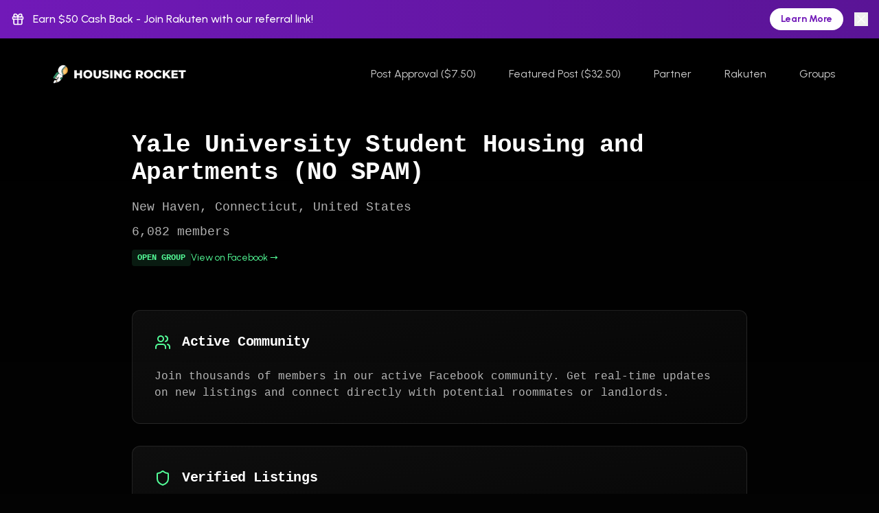

--- FILE ---
content_type: text/html; charset=UTF-8
request_url: https://housingrocket.com/group/yale-university-student-housing-and-apartments
body_size: 682
content:
<!doctype html>
<html lang="en">
  <head>
    <meta charset="UTF-8" />
    <link rel="icon" type="image/png" href="https://untlxpnijewfrvothhui.supabase.co/storage/v1/object/public/housing-rocket//spaceman.png" />
    <link rel="preconnect" href="https://fonts.googleapis.com">
    <link rel="preconnect" href="https://fonts.gstatic.com" crossorigin>
    <link href="https://fonts.googleapis.com/css2?family=Urbanist:wght@300;400;500;600;700&display=swap" rel="stylesheet">
    <meta name="viewport" content="width=device-width, initial-scale=1.0" />
    <title>Housing Rocket - Find Housing Better</title>
    <meta name="description" content="Housing Rocket moderates Facebook housing groups, finds scammers, and teaches safety tips. Browse hundreds of listings in real-time with Housing Rocket." />
    <meta property="og:title" content="Housing Rocket - Find Housing Better" />
    <meta property="og:description" content="Housing Rocket moderates Facebook housing groups, finds scammers, and teaches safety tips. Browse hundreds of listings in real-time with Housing Rocket." />
    <meta property="og:image" content="https://untlxpnijewfrvothhui.supabase.co/storage/v1/object/public/housing-rocket//rocket.png" />
    <meta property="og:type" content="website" />
    <meta name="twitter:card" content="summary_large_image" />
    <meta name="twitter:title" content="Housing Rocket - Find Housing Better" />
    <meta name="twitter:description" content="Housing Rocket moderates Facebook housing groups, finds scammers, and teaches safety tips. Browse hundreds of listings in real-time with Housing Rocket." />
    <meta name="twitter:image" content="https://untlxpnijewfrvothhui.supabase.co/storage/v1/object/public/housing-rocket//rocket.png" />
    <script type="module" crossorigin src="/assets/index-BxS7bZC9.js"></script>
    <link rel="stylesheet" crossorigin href="/assets/index-BeXZTi7A.css">
  </head>
  <body>
    <div id="root"></div>
  <script defer src="https://static.cloudflareinsights.com/beacon.min.js/vcd15cbe7772f49c399c6a5babf22c1241717689176015" integrity="sha512-ZpsOmlRQV6y907TI0dKBHq9Md29nnaEIPlkf84rnaERnq6zvWvPUqr2ft8M1aS28oN72PdrCzSjY4U6VaAw1EQ==" data-cf-beacon='{"version":"2024.11.0","token":"a148e3f7787c47e0bb60899876956414","r":1,"server_timing":{"name":{"cfCacheStatus":true,"cfEdge":true,"cfExtPri":true,"cfL4":true,"cfOrigin":true,"cfSpeedBrain":true},"location_startswith":null}}' crossorigin="anonymous"></script>
</body>
</html>

--- FILE ---
content_type: application/javascript; charset=UTF-8
request_url: https://housingrocket.com/assets/index-BxS7bZC9.js
body_size: 159145
content:
var cv=Object.defineProperty;var dv=(t,e,n)=>e in t?cv(t,e,{enumerable:!0,configurable:!0,writable:!0,value:n}):t[e]=n;var $t=(t,e,n)=>dv(t,typeof e!="symbol"?e+"":e,n);function pv(t,e){for(var n=0;n<e.length;n++){const r=e[n];if(typeof r!="string"&&!Array.isArray(r)){for(const o in r)if(o!=="default"&&!(o in t)){const i=Object.getOwnPropertyDescriptor(r,o);i&&Object.defineProperty(t,o,i.get?i:{enumerable:!0,get:()=>r[o]})}}}return Object.freeze(Object.defineProperty(t,Symbol.toStringTag,{value:"Module"}))}(function(){const e=document.createElement("link").relList;if(e&&e.supports&&e.supports("modulepreload"))return;for(const o of document.querySelectorAll('link[rel="modulepreload"]'))r(o);new MutationObserver(o=>{for(const i of o)if(i.type==="childList")for(const a of i.addedNodes)a.tagName==="LINK"&&a.rel==="modulepreload"&&r(a)}).observe(document,{childList:!0,subtree:!0});function n(o){const i={};return o.integrity&&(i.integrity=o.integrity),o.referrerPolicy&&(i.referrerPolicy=o.referrerPolicy),o.crossOrigin==="use-credentials"?i.credentials="include":o.crossOrigin==="anonymous"?i.credentials="omit":i.credentials="same-origin",i}function r(o){if(o.ep)return;o.ep=!0;const i=n(o);fetch(o.href,i)}})();function es(t){return t&&t.__esModule&&Object.prototype.hasOwnProperty.call(t,"default")?t.default:t}var th={exports:{}},ts={},nh={exports:{}},D={};/**
 * @license React
 * react.production.min.js
 *
 * Copyright (c) Facebook, Inc. and its affiliates.
 *
 * This source code is licensed under the MIT license found in the
 * LICENSE file in the root directory of this source tree.
 */var fi=Symbol.for("react.element"),gv=Symbol.for("react.portal"),hv=Symbol.for("react.fragment"),mv=Symbol.for("react.strict_mode"),fv=Symbol.for("react.profiler"),yv=Symbol.for("react.provider"),vv=Symbol.for("react.context"),Sv=Symbol.for("react.forward_ref"),Cv=Symbol.for("react.suspense"),wv=Symbol.for("react.memo"),_v=Symbol.for("react.lazy"),Sd=Symbol.iterator;function kv(t){return t===null||typeof t!="object"?null:(t=Sd&&t[Sd]||t["@@iterator"],typeof t=="function"?t:null)}var rh={isMounted:function(){return!1},enqueueForceUpdate:function(){},enqueueReplaceState:function(){},enqueueSetState:function(){}},oh=Object.assign,ih={};function oo(t,e,n){this.props=t,this.context=e,this.refs=ih,this.updater=n||rh}oo.prototype.isReactComponent={};oo.prototype.setState=function(t,e){if(typeof t!="object"&&typeof t!="function"&&t!=null)throw Error("setState(...): takes an object of state variables to update or a function which returns an object of state variables.");this.updater.enqueueSetState(this,t,e,"setState")};oo.prototype.forceUpdate=function(t){this.updater.enqueueForceUpdate(this,t,"forceUpdate")};function ah(){}ah.prototype=oo.prototype;function oc(t,e,n){this.props=t,this.context=e,this.refs=ih,this.updater=n||rh}var ic=oc.prototype=new ah;ic.constructor=oc;oh(ic,oo.prototype);ic.isPureReactComponent=!0;var Cd=Array.isArray,sh=Object.prototype.hasOwnProperty,ac={current:null},uh={key:!0,ref:!0,__self:!0,__source:!0};function lh(t,e,n){var r,o={},i=null,a=null;if(e!=null)for(r in e.ref!==void 0&&(a=e.ref),e.key!==void 0&&(i=""+e.key),e)sh.call(e,r)&&!uh.hasOwnProperty(r)&&(o[r]=e[r]);var s=arguments.length-2;if(s===1)o.children=n;else if(1<s){for(var u=Array(s),l=0;l<s;l++)u[l]=arguments[l+2];o.children=u}if(t&&t.defaultProps)for(r in s=t.defaultProps,s)o[r]===void 0&&(o[r]=s[r]);return{$$typeof:fi,type:t,key:i,ref:a,props:o,_owner:ac.current}}function Pv(t,e){return{$$typeof:fi,type:t.type,key:e,ref:t.ref,props:t.props,_owner:t._owner}}function sc(t){return typeof t=="object"&&t!==null&&t.$$typeof===fi}function xv(t){var e={"=":"=0",":":"=2"};return"$"+t.replace(/[=:]/g,function(n){return e[n]})}var wd=/\/+/g;function Ts(t,e){return typeof t=="object"&&t!==null&&t.key!=null?xv(""+t.key):e.toString(36)}function Qi(t,e,n,r,o){var i=typeof t;(i==="undefined"||i==="boolean")&&(t=null);var a=!1;if(t===null)a=!0;else switch(i){case"string":case"number":a=!0;break;case"object":switch(t.$$typeof){case fi:case gv:a=!0}}if(a)return a=t,o=o(a),t=r===""?"."+Ts(a,0):r,Cd(o)?(n="",t!=null&&(n=t.replace(wd,"$&/")+"/"),Qi(o,e,n,"",function(l){return l})):o!=null&&(sc(o)&&(o=Pv(o,n+(!o.key||a&&a.key===o.key?"":(""+o.key).replace(wd,"$&/")+"/")+t)),e.push(o)),1;if(a=0,r=r===""?".":r+":",Cd(t))for(var s=0;s<t.length;s++){i=t[s];var u=r+Ts(i,s);a+=Qi(i,e,n,u,o)}else if(u=kv(t),typeof u=="function")for(t=u.call(t),s=0;!(i=t.next()).done;)i=i.value,u=r+Ts(i,s++),a+=Qi(i,e,n,u,o);else if(i==="object")throw e=String(t),Error("Objects are not valid as a React child (found: "+(e==="[object Object]"?"object with keys {"+Object.keys(t).join(", ")+"}":e)+"). If you meant to render a collection of children, use an array instead.");return a}function _i(t,e,n){if(t==null)return t;var r=[],o=0;return Qi(t,r,"","",function(i){return e.call(n,i,o++)}),r}function bv(t){if(t._status===-1){var e=t._result;e=e(),e.then(function(n){(t._status===0||t._status===-1)&&(t._status=1,t._result=n)},function(n){(t._status===0||t._status===-1)&&(t._status=2,t._result=n)}),t._status===-1&&(t._status=0,t._result=e)}if(t._status===1)return t._result.default;throw t._result}var ze={current:null},Ji={transition:null},Nv={ReactCurrentDispatcher:ze,ReactCurrentBatchConfig:Ji,ReactCurrentOwner:ac};function ch(){throw Error("act(...) is not supported in production builds of React.")}D.Children={map:_i,forEach:function(t,e,n){_i(t,function(){e.apply(this,arguments)},n)},count:function(t){var e=0;return _i(t,function(){e++}),e},toArray:function(t){return _i(t,function(e){return e})||[]},only:function(t){if(!sc(t))throw Error("React.Children.only expected to receive a single React element child.");return t}};D.Component=oo;D.Fragment=hv;D.Profiler=fv;D.PureComponent=oc;D.StrictMode=mv;D.Suspense=Cv;D.__SECRET_INTERNALS_DO_NOT_USE_OR_YOU_WILL_BE_FIRED=Nv;D.act=ch;D.cloneElement=function(t,e,n){if(t==null)throw Error("React.cloneElement(...): The argument must be a React element, but you passed "+t+".");var r=oh({},t.props),o=t.key,i=t.ref,a=t._owner;if(e!=null){if(e.ref!==void 0&&(i=e.ref,a=ac.current),e.key!==void 0&&(o=""+e.key),t.type&&t.type.defaultProps)var s=t.type.defaultProps;for(u in e)sh.call(e,u)&&!uh.hasOwnProperty(u)&&(r[u]=e[u]===void 0&&s!==void 0?s[u]:e[u])}var u=arguments.length-2;if(u===1)r.children=n;else if(1<u){s=Array(u);for(var l=0;l<u;l++)s[l]=arguments[l+2];r.children=s}return{$$typeof:fi,type:t.type,key:o,ref:i,props:r,_owner:a}};D.createContext=function(t){return t={$$typeof:vv,_currentValue:t,_currentValue2:t,_threadCount:0,Provider:null,Consumer:null,_defaultValue:null,_globalName:null},t.Provider={$$typeof:yv,_context:t},t.Consumer=t};D.createElement=lh;D.createFactory=function(t){var e=lh.bind(null,t);return e.type=t,e};D.createRef=function(){return{current:null}};D.forwardRef=function(t){return{$$typeof:Sv,render:t}};D.isValidElement=sc;D.lazy=function(t){return{$$typeof:_v,_payload:{_status:-1,_result:t},_init:bv}};D.memo=function(t,e){return{$$typeof:wv,type:t,compare:e===void 0?null:e}};D.startTransition=function(t){var e=Ji.transition;Ji.transition={};try{t()}finally{Ji.transition=e}};D.unstable_act=ch;D.useCallback=function(t,e){return ze.current.useCallback(t,e)};D.useContext=function(t){return ze.current.useContext(t)};D.useDebugValue=function(){};D.useDeferredValue=function(t){return ze.current.useDeferredValue(t)};D.useEffect=function(t,e){return ze.current.useEffect(t,e)};D.useId=function(){return ze.current.useId()};D.useImperativeHandle=function(t,e,n){return ze.current.useImperativeHandle(t,e,n)};D.useInsertionEffect=function(t,e){return ze.current.useInsertionEffect(t,e)};D.useLayoutEffect=function(t,e){return ze.current.useLayoutEffect(t,e)};D.useMemo=function(t,e){return ze.current.useMemo(t,e)};D.useReducer=function(t,e,n){return ze.current.useReducer(t,e,n)};D.useRef=function(t){return ze.current.useRef(t)};D.useState=function(t){return ze.current.useState(t)};D.useSyncExternalStore=function(t,e,n){return ze.current.useSyncExternalStore(t,e,n)};D.useTransition=function(){return ze.current.useTransition()};D.version="18.3.1";nh.exports=D;var N=nh.exports;const Se=es(N),Tv=pv({__proto__:null,default:Se},[N]);/**
 * @license React
 * react-jsx-runtime.production.min.js
 *
 * Copyright (c) Facebook, Inc. and its affiliates.
 *
 * This source code is licensed under the MIT license found in the
 * LICENSE file in the root directory of this source tree.
 */var Ov=N,Av=Symbol.for("react.element"),Ev=Symbol.for("react.fragment"),Lv=Object.prototype.hasOwnProperty,Mv=Ov.__SECRET_INTERNALS_DO_NOT_USE_OR_YOU_WILL_BE_FIRED.ReactCurrentOwner,Uv={key:!0,ref:!0,__self:!0,__source:!0};function dh(t,e,n){var r,o={},i=null,a=null;n!==void 0&&(i=""+n),e.key!==void 0&&(i=""+e.key),e.ref!==void 0&&(a=e.ref);for(r in e)Lv.call(e,r)&&!Uv.hasOwnProperty(r)&&(o[r]=e[r]);if(t&&t.defaultProps)for(r in e=t.defaultProps,e)o[r]===void 0&&(o[r]=e[r]);return{$$typeof:Av,type:t,key:i,ref:a,props:o,_owner:Mv.current}}ts.Fragment=Ev;ts.jsx=dh;ts.jsxs=dh;th.exports=ts;var c=th.exports,ph={exports:{}},st={},gh={exports:{}},hh={};/**
 * @license React
 * scheduler.production.min.js
 *
 * Copyright (c) Facebook, Inc. and its affiliates.
 *
 * This source code is licensed under the MIT license found in the
 * LICENSE file in the root directory of this source tree.
 */(function(t){function e(L,j){var I=L.length;L.push(j);e:for(;0<I;){var V=I-1>>>1,B=L[V];if(0<o(B,j))L[V]=j,L[I]=B,I=V;else break e}}function n(L){return L.length===0?null:L[0]}function r(L){if(L.length===0)return null;var j=L[0],I=L.pop();if(I!==j){L[0]=I;e:for(var V=0,B=L.length,Pe=B>>>1;V<Pe;){var ce=2*(V+1)-1,Mt=L[ce],Oe=ce+1,hr=L[Oe];if(0>o(Mt,I))Oe<B&&0>o(hr,Mt)?(L[V]=hr,L[Oe]=I,V=Oe):(L[V]=Mt,L[ce]=I,V=ce);else if(Oe<B&&0>o(hr,I))L[V]=hr,L[Oe]=I,V=Oe;else break e}}return j}function o(L,j){var I=L.sortIndex-j.sortIndex;return I!==0?I:L.id-j.id}if(typeof performance=="object"&&typeof performance.now=="function"){var i=performance;t.unstable_now=function(){return i.now()}}else{var a=Date,s=a.now();t.unstable_now=function(){return a.now()-s}}var u=[],l=[],p=1,d=null,g=3,h=!1,y=!1,S=!1,w=typeof setTimeout=="function"?setTimeout:null,f=typeof clearTimeout=="function"?clearTimeout:null,m=typeof setImmediate<"u"?setImmediate:null;typeof navigator<"u"&&navigator.scheduling!==void 0&&navigator.scheduling.isInputPending!==void 0&&navigator.scheduling.isInputPending.bind(navigator.scheduling);function v(L){for(var j=n(l);j!==null;){if(j.callback===null)r(l);else if(j.startTime<=L)r(l),j.sortIndex=j.expirationTime,e(u,j);else break;j=n(l)}}function C(L){if(S=!1,v(L),!y)if(n(u)!==null)y=!0,Lt(P);else{var j=n(l);j!==null&&ct(C,j.startTime-L)}}function P(L,j){y=!1,S&&(S=!1,f(x),x=-1),h=!0;var I=g;try{for(v(j),d=n(u);d!==null&&(!(d.expirationTime>j)||L&&!te());){var V=d.callback;if(typeof V=="function"){d.callback=null,g=d.priorityLevel;var B=V(d.expirationTime<=j);j=t.unstable_now(),typeof B=="function"?d.callback=B:d===n(u)&&r(u),v(j)}else r(u);d=n(u)}if(d!==null)var Pe=!0;else{var ce=n(l);ce!==null&&ct(C,ce.startTime-j),Pe=!1}return Pe}finally{d=null,g=I,h=!1}}var T=!1,O=null,x=-1,R=5,G=-1;function te(){return!(t.unstable_now()-G<R)}function we(){if(O!==null){var L=t.unstable_now();G=L;var j=!0;try{j=O(!0,L)}finally{j?Re():(T=!1,O=null)}}else T=!1}var Re;if(typeof m=="function")Re=function(){m(we)};else if(typeof MessageChannel<"u"){var et=new MessageChannel,lt=et.port2;et.port1.onmessage=we,Re=function(){lt.postMessage(null)}}else Re=function(){w(we,0)};function Lt(L){O=L,T||(T=!0,Re())}function ct(L,j){x=w(function(){L(t.unstable_now())},j)}t.unstable_IdlePriority=5,t.unstable_ImmediatePriority=1,t.unstable_LowPriority=4,t.unstable_NormalPriority=3,t.unstable_Profiling=null,t.unstable_UserBlockingPriority=2,t.unstable_cancelCallback=function(L){L.callback=null},t.unstable_continueExecution=function(){y||h||(y=!0,Lt(P))},t.unstable_forceFrameRate=function(L){0>L||125<L?console.error("forceFrameRate takes a positive int between 0 and 125, forcing frame rates higher than 125 fps is not supported"):R=0<L?Math.floor(1e3/L):5},t.unstable_getCurrentPriorityLevel=function(){return g},t.unstable_getFirstCallbackNode=function(){return n(u)},t.unstable_next=function(L){switch(g){case 1:case 2:case 3:var j=3;break;default:j=g}var I=g;g=j;try{return L()}finally{g=I}},t.unstable_pauseExecution=function(){},t.unstable_requestPaint=function(){},t.unstable_runWithPriority=function(L,j){switch(L){case 1:case 2:case 3:case 4:case 5:break;default:L=3}var I=g;g=L;try{return j()}finally{g=I}},t.unstable_scheduleCallback=function(L,j,I){var V=t.unstable_now();switch(typeof I=="object"&&I!==null?(I=I.delay,I=typeof I=="number"&&0<I?V+I:V):I=V,L){case 1:var B=-1;break;case 2:B=250;break;case 5:B=1073741823;break;case 4:B=1e4;break;default:B=5e3}return B=I+B,L={id:p++,callback:j,priorityLevel:L,startTime:I,expirationTime:B,sortIndex:-1},I>V?(L.sortIndex=I,e(l,L),n(u)===null&&L===n(l)&&(S?(f(x),x=-1):S=!0,ct(C,I-V))):(L.sortIndex=B,e(u,L),y||h||(y=!0,Lt(P))),L},t.unstable_shouldYield=te,t.unstable_wrapCallback=function(L){var j=g;return function(){var I=g;g=j;try{return L.apply(this,arguments)}finally{g=I}}}})(hh);gh.exports=hh;var Hv=gh.exports;/**
 * @license React
 * react-dom.production.min.js
 *
 * Copyright (c) Facebook, Inc. and its affiliates.
 *
 * This source code is licensed under the MIT license found in the
 * LICENSE file in the root directory of this source tree.
 */var Gv=N,at=Hv;function b(t){for(var e="https://reactjs.org/docs/error-decoder.html?invariant="+t,n=1;n<arguments.length;n++)e+="&args[]="+encodeURIComponent(arguments[n]);return"Minified React error #"+t+"; visit "+e+" for the full message or use the non-minified dev environment for full errors and additional helpful warnings."}var mh=new Set,Vo={};function ur(t,e){Wr(t,e),Wr(t+"Capture",e)}function Wr(t,e){for(Vo[t]=e,t=0;t<e.length;t++)mh.add(e[t])}var en=!(typeof window>"u"||typeof window.document>"u"||typeof window.document.createElement>"u"),xu=Object.prototype.hasOwnProperty,jv=/^[:A-Z_a-z\u00C0-\u00D6\u00D8-\u00F6\u00F8-\u02FF\u0370-\u037D\u037F-\u1FFF\u200C-\u200D\u2070-\u218F\u2C00-\u2FEF\u3001-\uD7FF\uF900-\uFDCF\uFDF0-\uFFFD][:A-Z_a-z\u00C0-\u00D6\u00D8-\u00F6\u00F8-\u02FF\u0370-\u037D\u037F-\u1FFF\u200C-\u200D\u2070-\u218F\u2C00-\u2FEF\u3001-\uD7FF\uF900-\uFDCF\uFDF0-\uFFFD\-.0-9\u00B7\u0300-\u036F\u203F-\u2040]*$/,_d={},kd={};function Iv(t){return xu.call(kd,t)?!0:xu.call(_d,t)?!1:jv.test(t)?kd[t]=!0:(_d[t]=!0,!1)}function Rv(t,e,n,r){if(n!==null&&n.type===0)return!1;switch(typeof e){case"function":case"symbol":return!0;case"boolean":return r?!1:n!==null?!n.acceptsBooleans:(t=t.toLowerCase().slice(0,5),t!=="data-"&&t!=="aria-");default:return!1}}function Fv(t,e,n,r){if(e===null||typeof e>"u"||Rv(t,e,n,r))return!0;if(r)return!1;if(n!==null)switch(n.type){case 3:return!e;case 4:return e===!1;case 5:return isNaN(e);case 6:return isNaN(e)||1>e}return!1}function We(t,e,n,r,o,i,a){this.acceptsBooleans=e===2||e===3||e===4,this.attributeName=r,this.attributeNamespace=o,this.mustUseProperty=n,this.propertyName=t,this.type=e,this.sanitizeURL=i,this.removeEmptyString=a}var Te={};"children dangerouslySetInnerHTML defaultValue defaultChecked innerHTML suppressContentEditableWarning suppressHydrationWarning style".split(" ").forEach(function(t){Te[t]=new We(t,0,!1,t,null,!1,!1)});[["acceptCharset","accept-charset"],["className","class"],["htmlFor","for"],["httpEquiv","http-equiv"]].forEach(function(t){var e=t[0];Te[e]=new We(e,1,!1,t[1],null,!1,!1)});["contentEditable","draggable","spellCheck","value"].forEach(function(t){Te[t]=new We(t,2,!1,t.toLowerCase(),null,!1,!1)});["autoReverse","externalResourcesRequired","focusable","preserveAlpha"].forEach(function(t){Te[t]=new We(t,2,!1,t,null,!1,!1)});"allowFullScreen async autoFocus autoPlay controls default defer disabled disablePictureInPicture disableRemotePlayback formNoValidate hidden loop noModule noValidate open playsInline readOnly required reversed scoped seamless itemScope".split(" ").forEach(function(t){Te[t]=new We(t,3,!1,t.toLowerCase(),null,!1,!1)});["checked","multiple","muted","selected"].forEach(function(t){Te[t]=new We(t,3,!0,t,null,!1,!1)});["capture","download"].forEach(function(t){Te[t]=new We(t,4,!1,t,null,!1,!1)});["cols","rows","size","span"].forEach(function(t){Te[t]=new We(t,6,!1,t,null,!1,!1)});["rowSpan","start"].forEach(function(t){Te[t]=new We(t,5,!1,t.toLowerCase(),null,!1,!1)});var uc=/[\-:]([a-z])/g;function lc(t){return t[1].toUpperCase()}"accent-height alignment-baseline arabic-form baseline-shift cap-height clip-path clip-rule color-interpolation color-interpolation-filters color-profile color-rendering dominant-baseline enable-background fill-opacity fill-rule flood-color flood-opacity font-family font-size font-size-adjust font-stretch font-style font-variant font-weight glyph-name glyph-orientation-horizontal glyph-orientation-vertical horiz-adv-x horiz-origin-x image-rendering letter-spacing lighting-color marker-end marker-mid marker-start overline-position overline-thickness paint-order panose-1 pointer-events rendering-intent shape-rendering stop-color stop-opacity strikethrough-position strikethrough-thickness stroke-dasharray stroke-dashoffset stroke-linecap stroke-linejoin stroke-miterlimit stroke-opacity stroke-width text-anchor text-decoration text-rendering underline-position underline-thickness unicode-bidi unicode-range units-per-em v-alphabetic v-hanging v-ideographic v-mathematical vector-effect vert-adv-y vert-origin-x vert-origin-y word-spacing writing-mode xmlns:xlink x-height".split(" ").forEach(function(t){var e=t.replace(uc,lc);Te[e]=new We(e,1,!1,t,null,!1,!1)});"xlink:actuate xlink:arcrole xlink:role xlink:show xlink:title xlink:type".split(" ").forEach(function(t){var e=t.replace(uc,lc);Te[e]=new We(e,1,!1,t,"http://www.w3.org/1999/xlink",!1,!1)});["xml:base","xml:lang","xml:space"].forEach(function(t){var e=t.replace(uc,lc);Te[e]=new We(e,1,!1,t,"http://www.w3.org/XML/1998/namespace",!1,!1)});["tabIndex","crossOrigin"].forEach(function(t){Te[t]=new We(t,1,!1,t.toLowerCase(),null,!1,!1)});Te.xlinkHref=new We("xlinkHref",1,!1,"xlink:href","http://www.w3.org/1999/xlink",!0,!1);["src","href","action","formAction"].forEach(function(t){Te[t]=new We(t,1,!1,t.toLowerCase(),null,!0,!0)});function cc(t,e,n,r){var o=Te.hasOwnProperty(e)?Te[e]:null;(o!==null?o.type!==0:r||!(2<e.length)||e[0]!=="o"&&e[0]!=="O"||e[1]!=="n"&&e[1]!=="N")&&(Fv(e,n,o,r)&&(n=null),r||o===null?Iv(e)&&(n===null?t.removeAttribute(e):t.setAttribute(e,""+n)):o.mustUseProperty?t[o.propertyName]=n===null?o.type===3?!1:"":n:(e=o.attributeName,r=o.attributeNamespace,n===null?t.removeAttribute(e):(o=o.type,n=o===3||o===4&&n===!0?"":""+n,r?t.setAttributeNS(r,e,n):t.setAttribute(e,n))))}var on=Gv.__SECRET_INTERNALS_DO_NOT_USE_OR_YOU_WILL_BE_FIRED,ki=Symbol.for("react.element"),Cr=Symbol.for("react.portal"),wr=Symbol.for("react.fragment"),dc=Symbol.for("react.strict_mode"),bu=Symbol.for("react.profiler"),fh=Symbol.for("react.provider"),yh=Symbol.for("react.context"),pc=Symbol.for("react.forward_ref"),Nu=Symbol.for("react.suspense"),Tu=Symbol.for("react.suspense_list"),gc=Symbol.for("react.memo"),cn=Symbol.for("react.lazy"),vh=Symbol.for("react.offscreen"),Pd=Symbol.iterator;function uo(t){return t===null||typeof t!="object"?null:(t=Pd&&t[Pd]||t["@@iterator"],typeof t=="function"?t:null)}var oe=Object.assign,Os;function ko(t){if(Os===void 0)try{throw Error()}catch(n){var e=n.stack.trim().match(/\n( *(at )?)/);Os=e&&e[1]||""}return`
`+Os+t}var As=!1;function Es(t,e){if(!t||As)return"";As=!0;var n=Error.prepareStackTrace;Error.prepareStackTrace=void 0;try{if(e)if(e=function(){throw Error()},Object.defineProperty(e.prototype,"props",{set:function(){throw Error()}}),typeof Reflect=="object"&&Reflect.construct){try{Reflect.construct(e,[])}catch(l){var r=l}Reflect.construct(t,[],e)}else{try{e.call()}catch(l){r=l}t.call(e.prototype)}else{try{throw Error()}catch(l){r=l}t()}}catch(l){if(l&&r&&typeof l.stack=="string"){for(var o=l.stack.split(`
`),i=r.stack.split(`
`),a=o.length-1,s=i.length-1;1<=a&&0<=s&&o[a]!==i[s];)s--;for(;1<=a&&0<=s;a--,s--)if(o[a]!==i[s]){if(a!==1||s!==1)do if(a--,s--,0>s||o[a]!==i[s]){var u=`
`+o[a].replace(" at new "," at ");return t.displayName&&u.includes("<anonymous>")&&(u=u.replace("<anonymous>",t.displayName)),u}while(1<=a&&0<=s);break}}}finally{As=!1,Error.prepareStackTrace=n}return(t=t?t.displayName||t.name:"")?ko(t):""}function $v(t){switch(t.tag){case 5:return ko(t.type);case 16:return ko("Lazy");case 13:return ko("Suspense");case 19:return ko("SuspenseList");case 0:case 2:case 15:return t=Es(t.type,!1),t;case 11:return t=Es(t.type.render,!1),t;case 1:return t=Es(t.type,!0),t;default:return""}}function Ou(t){if(t==null)return null;if(typeof t=="function")return t.displayName||t.name||null;if(typeof t=="string")return t;switch(t){case wr:return"Fragment";case Cr:return"Portal";case bu:return"Profiler";case dc:return"StrictMode";case Nu:return"Suspense";case Tu:return"SuspenseList"}if(typeof t=="object")switch(t.$$typeof){case yh:return(t.displayName||"Context")+".Consumer";case fh:return(t._context.displayName||"Context")+".Provider";case pc:var e=t.render;return t=t.displayName,t||(t=e.displayName||e.name||"",t=t!==""?"ForwardRef("+t+")":"ForwardRef"),t;case gc:return e=t.displayName||null,e!==null?e:Ou(t.type)||"Memo";case cn:e=t._payload,t=t._init;try{return Ou(t(e))}catch{}}return null}function Dv(t){var e=t.type;switch(t.tag){case 24:return"Cache";case 9:return(e.displayName||"Context")+".Consumer";case 10:return(e._context.displayName||"Context")+".Provider";case 18:return"DehydratedFragment";case 11:return t=e.render,t=t.displayName||t.name||"",e.displayName||(t!==""?"ForwardRef("+t+")":"ForwardRef");case 7:return"Fragment";case 5:return e;case 4:return"Portal";case 3:return"Root";case 6:return"Text";case 16:return Ou(e);case 8:return e===dc?"StrictMode":"Mode";case 22:return"Offscreen";case 12:return"Profiler";case 21:return"Scope";case 13:return"Suspense";case 19:return"SuspenseList";case 25:return"TracingMarker";case 1:case 0:case 17:case 2:case 14:case 15:if(typeof e=="function")return e.displayName||e.name||null;if(typeof e=="string")return e}return null}function En(t){switch(typeof t){case"boolean":case"number":case"string":case"undefined":return t;case"object":return t;default:return""}}function Sh(t){var e=t.type;return(t=t.nodeName)&&t.toLowerCase()==="input"&&(e==="checkbox"||e==="radio")}function Bv(t){var e=Sh(t)?"checked":"value",n=Object.getOwnPropertyDescriptor(t.constructor.prototype,e),r=""+t[e];if(!t.hasOwnProperty(e)&&typeof n<"u"&&typeof n.get=="function"&&typeof n.set=="function"){var o=n.get,i=n.set;return Object.defineProperty(t,e,{configurable:!0,get:function(){return o.call(this)},set:function(a){r=""+a,i.call(this,a)}}),Object.defineProperty(t,e,{enumerable:n.enumerable}),{getValue:function(){return r},setValue:function(a){r=""+a},stopTracking:function(){t._valueTracker=null,delete t[e]}}}}function Pi(t){t._valueTracker||(t._valueTracker=Bv(t))}function Ch(t){if(!t)return!1;var e=t._valueTracker;if(!e)return!0;var n=e.getValue(),r="";return t&&(r=Sh(t)?t.checked?"true":"false":t.value),t=r,t!==n?(e.setValue(t),!0):!1}function ha(t){if(t=t||(typeof document<"u"?document:void 0),typeof t>"u")return null;try{return t.activeElement||t.body}catch{return t.body}}function Au(t,e){var n=e.checked;return oe({},e,{defaultChecked:void 0,defaultValue:void 0,value:void 0,checked:n??t._wrapperState.initialChecked})}function xd(t,e){var n=e.defaultValue==null?"":e.defaultValue,r=e.checked!=null?e.checked:e.defaultChecked;n=En(e.value!=null?e.value:n),t._wrapperState={initialChecked:r,initialValue:n,controlled:e.type==="checkbox"||e.type==="radio"?e.checked!=null:e.value!=null}}function wh(t,e){e=e.checked,e!=null&&cc(t,"checked",e,!1)}function Eu(t,e){wh(t,e);var n=En(e.value),r=e.type;if(n!=null)r==="number"?(n===0&&t.value===""||t.value!=n)&&(t.value=""+n):t.value!==""+n&&(t.value=""+n);else if(r==="submit"||r==="reset"){t.removeAttribute("value");return}e.hasOwnProperty("value")?Lu(t,e.type,n):e.hasOwnProperty("defaultValue")&&Lu(t,e.type,En(e.defaultValue)),e.checked==null&&e.defaultChecked!=null&&(t.defaultChecked=!!e.defaultChecked)}function bd(t,e,n){if(e.hasOwnProperty("value")||e.hasOwnProperty("defaultValue")){var r=e.type;if(!(r!=="submit"&&r!=="reset"||e.value!==void 0&&e.value!==null))return;e=""+t._wrapperState.initialValue,n||e===t.value||(t.value=e),t.defaultValue=e}n=t.name,n!==""&&(t.name=""),t.defaultChecked=!!t._wrapperState.initialChecked,n!==""&&(t.name=n)}function Lu(t,e,n){(e!=="number"||ha(t.ownerDocument)!==t)&&(n==null?t.defaultValue=""+t._wrapperState.initialValue:t.defaultValue!==""+n&&(t.defaultValue=""+n))}var Po=Array.isArray;function Hr(t,e,n,r){if(t=t.options,e){e={};for(var o=0;o<n.length;o++)e["$"+n[o]]=!0;for(n=0;n<t.length;n++)o=e.hasOwnProperty("$"+t[n].value),t[n].selected!==o&&(t[n].selected=o),o&&r&&(t[n].defaultSelected=!0)}else{for(n=""+En(n),e=null,o=0;o<t.length;o++){if(t[o].value===n){t[o].selected=!0,r&&(t[o].defaultSelected=!0);return}e!==null||t[o].disabled||(e=t[o])}e!==null&&(e.selected=!0)}}function Mu(t,e){if(e.dangerouslySetInnerHTML!=null)throw Error(b(91));return oe({},e,{value:void 0,defaultValue:void 0,children:""+t._wrapperState.initialValue})}function Nd(t,e){var n=e.value;if(n==null){if(n=e.children,e=e.defaultValue,n!=null){if(e!=null)throw Error(b(92));if(Po(n)){if(1<n.length)throw Error(b(93));n=n[0]}e=n}e==null&&(e=""),n=e}t._wrapperState={initialValue:En(n)}}function _h(t,e){var n=En(e.value),r=En(e.defaultValue);n!=null&&(n=""+n,n!==t.value&&(t.value=n),e.defaultValue==null&&t.defaultValue!==n&&(t.defaultValue=n)),r!=null&&(t.defaultValue=""+r)}function Td(t){var e=t.textContent;e===t._wrapperState.initialValue&&e!==""&&e!==null&&(t.value=e)}function kh(t){switch(t){case"svg":return"http://www.w3.org/2000/svg";case"math":return"http://www.w3.org/1998/Math/MathML";default:return"http://www.w3.org/1999/xhtml"}}function Uu(t,e){return t==null||t==="http://www.w3.org/1999/xhtml"?kh(e):t==="http://www.w3.org/2000/svg"&&e==="foreignObject"?"http://www.w3.org/1999/xhtml":t}var xi,Ph=function(t){return typeof MSApp<"u"&&MSApp.execUnsafeLocalFunction?function(e,n,r,o){MSApp.execUnsafeLocalFunction(function(){return t(e,n,r,o)})}:t}(function(t,e){if(t.namespaceURI!=="http://www.w3.org/2000/svg"||"innerHTML"in t)t.innerHTML=e;else{for(xi=xi||document.createElement("div"),xi.innerHTML="<svg>"+e.valueOf().toString()+"</svg>",e=xi.firstChild;t.firstChild;)t.removeChild(t.firstChild);for(;e.firstChild;)t.appendChild(e.firstChild)}});function Yo(t,e){if(e){var n=t.firstChild;if(n&&n===t.lastChild&&n.nodeType===3){n.nodeValue=e;return}}t.textContent=e}var Ho={animationIterationCount:!0,aspectRatio:!0,borderImageOutset:!0,borderImageSlice:!0,borderImageWidth:!0,boxFlex:!0,boxFlexGroup:!0,boxOrdinalGroup:!0,columnCount:!0,columns:!0,flex:!0,flexGrow:!0,flexPositive:!0,flexShrink:!0,flexNegative:!0,flexOrder:!0,gridArea:!0,gridRow:!0,gridRowEnd:!0,gridRowSpan:!0,gridRowStart:!0,gridColumn:!0,gridColumnEnd:!0,gridColumnSpan:!0,gridColumnStart:!0,fontWeight:!0,lineClamp:!0,lineHeight:!0,opacity:!0,order:!0,orphans:!0,tabSize:!0,widows:!0,zIndex:!0,zoom:!0,fillOpacity:!0,floodOpacity:!0,stopOpacity:!0,strokeDasharray:!0,strokeDashoffset:!0,strokeMiterlimit:!0,strokeOpacity:!0,strokeWidth:!0},zv=["Webkit","ms","Moz","O"];Object.keys(Ho).forEach(function(t){zv.forEach(function(e){e=e+t.charAt(0).toUpperCase()+t.substring(1),Ho[e]=Ho[t]})});function xh(t,e,n){return e==null||typeof e=="boolean"||e===""?"":n||typeof e!="number"||e===0||Ho.hasOwnProperty(t)&&Ho[t]?(""+e).trim():e+"px"}function bh(t,e){t=t.style;for(var n in e)if(e.hasOwnProperty(n)){var r=n.indexOf("--")===0,o=xh(n,e[n],r);n==="float"&&(n="cssFloat"),r?t.setProperty(n,o):t[n]=o}}var Wv=oe({menuitem:!0},{area:!0,base:!0,br:!0,col:!0,embed:!0,hr:!0,img:!0,input:!0,keygen:!0,link:!0,meta:!0,param:!0,source:!0,track:!0,wbr:!0});function Hu(t,e){if(e){if(Wv[t]&&(e.children!=null||e.dangerouslySetInnerHTML!=null))throw Error(b(137,t));if(e.dangerouslySetInnerHTML!=null){if(e.children!=null)throw Error(b(60));if(typeof e.dangerouslySetInnerHTML!="object"||!("__html"in e.dangerouslySetInnerHTML))throw Error(b(61))}if(e.style!=null&&typeof e.style!="object")throw Error(b(62))}}function Gu(t,e){if(t.indexOf("-")===-1)return typeof e.is=="string";switch(t){case"annotation-xml":case"color-profile":case"font-face":case"font-face-src":case"font-face-uri":case"font-face-format":case"font-face-name":case"missing-glyph":return!1;default:return!0}}var ju=null;function hc(t){return t=t.target||t.srcElement||window,t.correspondingUseElement&&(t=t.correspondingUseElement),t.nodeType===3?t.parentNode:t}var Iu=null,Gr=null,jr=null;function Od(t){if(t=Si(t)){if(typeof Iu!="function")throw Error(b(280));var e=t.stateNode;e&&(e=as(e),Iu(t.stateNode,t.type,e))}}function Nh(t){Gr?jr?jr.push(t):jr=[t]:Gr=t}function Th(){if(Gr){var t=Gr,e=jr;if(jr=Gr=null,Od(t),e)for(t=0;t<e.length;t++)Od(e[t])}}function Oh(t,e){return t(e)}function Ah(){}var Ls=!1;function Eh(t,e,n){if(Ls)return t(e,n);Ls=!0;try{return Oh(t,e,n)}finally{Ls=!1,(Gr!==null||jr!==null)&&(Ah(),Th())}}function Ko(t,e){var n=t.stateNode;if(n===null)return null;var r=as(n);if(r===null)return null;n=r[e];e:switch(e){case"onClick":case"onClickCapture":case"onDoubleClick":case"onDoubleClickCapture":case"onMouseDown":case"onMouseDownCapture":case"onMouseMove":case"onMouseMoveCapture":case"onMouseUp":case"onMouseUpCapture":case"onMouseEnter":(r=!r.disabled)||(t=t.type,r=!(t==="button"||t==="input"||t==="select"||t==="textarea")),t=!r;break e;default:t=!1}if(t)return null;if(n&&typeof n!="function")throw Error(b(231,e,typeof n));return n}var Ru=!1;if(en)try{var lo={};Object.defineProperty(lo,"passive",{get:function(){Ru=!0}}),window.addEventListener("test",lo,lo),window.removeEventListener("test",lo,lo)}catch{Ru=!1}function qv(t,e,n,r,o,i,a,s,u){var l=Array.prototype.slice.call(arguments,3);try{e.apply(n,l)}catch(p){this.onError(p)}}var Go=!1,ma=null,fa=!1,Fu=null,Vv={onError:function(t){Go=!0,ma=t}};function Yv(t,e,n,r,o,i,a,s,u){Go=!1,ma=null,qv.apply(Vv,arguments)}function Kv(t,e,n,r,o,i,a,s,u){if(Yv.apply(this,arguments),Go){if(Go){var l=ma;Go=!1,ma=null}else throw Error(b(198));fa||(fa=!0,Fu=l)}}function lr(t){var e=t,n=t;if(t.alternate)for(;e.return;)e=e.return;else{t=e;do e=t,e.flags&4098&&(n=e.return),t=e.return;while(t)}return e.tag===3?n:null}function Lh(t){if(t.tag===13){var e=t.memoizedState;if(e===null&&(t=t.alternate,t!==null&&(e=t.memoizedState)),e!==null)return e.dehydrated}return null}function Ad(t){if(lr(t)!==t)throw Error(b(188))}function Qv(t){var e=t.alternate;if(!e){if(e=lr(t),e===null)throw Error(b(188));return e!==t?null:t}for(var n=t,r=e;;){var o=n.return;if(o===null)break;var i=o.alternate;if(i===null){if(r=o.return,r!==null){n=r;continue}break}if(o.child===i.child){for(i=o.child;i;){if(i===n)return Ad(o),t;if(i===r)return Ad(o),e;i=i.sibling}throw Error(b(188))}if(n.return!==r.return)n=o,r=i;else{for(var a=!1,s=o.child;s;){if(s===n){a=!0,n=o,r=i;break}if(s===r){a=!0,r=o,n=i;break}s=s.sibling}if(!a){for(s=i.child;s;){if(s===n){a=!0,n=i,r=o;break}if(s===r){a=!0,r=i,n=o;break}s=s.sibling}if(!a)throw Error(b(189))}}if(n.alternate!==r)throw Error(b(190))}if(n.tag!==3)throw Error(b(188));return n.stateNode.current===n?t:e}function Mh(t){return t=Qv(t),t!==null?Uh(t):null}function Uh(t){if(t.tag===5||t.tag===6)return t;for(t=t.child;t!==null;){var e=Uh(t);if(e!==null)return e;t=t.sibling}return null}var Hh=at.unstable_scheduleCallback,Ed=at.unstable_cancelCallback,Jv=at.unstable_shouldYield,Xv=at.unstable_requestPaint,de=at.unstable_now,Zv=at.unstable_getCurrentPriorityLevel,mc=at.unstable_ImmediatePriority,Gh=at.unstable_UserBlockingPriority,ya=at.unstable_NormalPriority,e0=at.unstable_LowPriority,jh=at.unstable_IdlePriority,ns=null,Rt=null;function t0(t){if(Rt&&typeof Rt.onCommitFiberRoot=="function")try{Rt.onCommitFiberRoot(ns,t,void 0,(t.current.flags&128)===128)}catch{}}var Ot=Math.clz32?Math.clz32:o0,n0=Math.log,r0=Math.LN2;function o0(t){return t>>>=0,t===0?32:31-(n0(t)/r0|0)|0}var bi=64,Ni=4194304;function xo(t){switch(t&-t){case 1:return 1;case 2:return 2;case 4:return 4;case 8:return 8;case 16:return 16;case 32:return 32;case 64:case 128:case 256:case 512:case 1024:case 2048:case 4096:case 8192:case 16384:case 32768:case 65536:case 131072:case 262144:case 524288:case 1048576:case 2097152:return t&4194240;case 4194304:case 8388608:case 16777216:case 33554432:case 67108864:return t&130023424;case 134217728:return 134217728;case 268435456:return 268435456;case 536870912:return 536870912;case 1073741824:return 1073741824;default:return t}}function va(t,e){var n=t.pendingLanes;if(n===0)return 0;var r=0,o=t.suspendedLanes,i=t.pingedLanes,a=n&268435455;if(a!==0){var s=a&~o;s!==0?r=xo(s):(i&=a,i!==0&&(r=xo(i)))}else a=n&~o,a!==0?r=xo(a):i!==0&&(r=xo(i));if(r===0)return 0;if(e!==0&&e!==r&&!(e&o)&&(o=r&-r,i=e&-e,o>=i||o===16&&(i&4194240)!==0))return e;if(r&4&&(r|=n&16),e=t.entangledLanes,e!==0)for(t=t.entanglements,e&=r;0<e;)n=31-Ot(e),o=1<<n,r|=t[n],e&=~o;return r}function i0(t,e){switch(t){case 1:case 2:case 4:return e+250;case 8:case 16:case 32:case 64:case 128:case 256:case 512:case 1024:case 2048:case 4096:case 8192:case 16384:case 32768:case 65536:case 131072:case 262144:case 524288:case 1048576:case 2097152:return e+5e3;case 4194304:case 8388608:case 16777216:case 33554432:case 67108864:return-1;case 134217728:case 268435456:case 536870912:case 1073741824:return-1;default:return-1}}function a0(t,e){for(var n=t.suspendedLanes,r=t.pingedLanes,o=t.expirationTimes,i=t.pendingLanes;0<i;){var a=31-Ot(i),s=1<<a,u=o[a];u===-1?(!(s&n)||s&r)&&(o[a]=i0(s,e)):u<=e&&(t.expiredLanes|=s),i&=~s}}function $u(t){return t=t.pendingLanes&-1073741825,t!==0?t:t&1073741824?1073741824:0}function Ih(){var t=bi;return bi<<=1,!(bi&4194240)&&(bi=64),t}function Ms(t){for(var e=[],n=0;31>n;n++)e.push(t);return e}function yi(t,e,n){t.pendingLanes|=e,e!==536870912&&(t.suspendedLanes=0,t.pingedLanes=0),t=t.eventTimes,e=31-Ot(e),t[e]=n}function s0(t,e){var n=t.pendingLanes&~e;t.pendingLanes=e,t.suspendedLanes=0,t.pingedLanes=0,t.expiredLanes&=e,t.mutableReadLanes&=e,t.entangledLanes&=e,e=t.entanglements;var r=t.eventTimes;for(t=t.expirationTimes;0<n;){var o=31-Ot(n),i=1<<o;e[o]=0,r[o]=-1,t[o]=-1,n&=~i}}function fc(t,e){var n=t.entangledLanes|=e;for(t=t.entanglements;n;){var r=31-Ot(n),o=1<<r;o&e|t[r]&e&&(t[r]|=e),n&=~o}}var q=0;function Rh(t){return t&=-t,1<t?4<t?t&268435455?16:536870912:4:1}var Fh,yc,$h,Dh,Bh,Du=!1,Ti=[],Cn=null,wn=null,_n=null,Qo=new Map,Jo=new Map,gn=[],u0="mousedown mouseup touchcancel touchend touchstart auxclick dblclick pointercancel pointerdown pointerup dragend dragstart drop compositionend compositionstart keydown keypress keyup input textInput copy cut paste click change contextmenu reset submit".split(" ");function Ld(t,e){switch(t){case"focusin":case"focusout":Cn=null;break;case"dragenter":case"dragleave":wn=null;break;case"mouseover":case"mouseout":_n=null;break;case"pointerover":case"pointerout":Qo.delete(e.pointerId);break;case"gotpointercapture":case"lostpointercapture":Jo.delete(e.pointerId)}}function co(t,e,n,r,o,i){return t===null||t.nativeEvent!==i?(t={blockedOn:e,domEventName:n,eventSystemFlags:r,nativeEvent:i,targetContainers:[o]},e!==null&&(e=Si(e),e!==null&&yc(e)),t):(t.eventSystemFlags|=r,e=t.targetContainers,o!==null&&e.indexOf(o)===-1&&e.push(o),t)}function l0(t,e,n,r,o){switch(e){case"focusin":return Cn=co(Cn,t,e,n,r,o),!0;case"dragenter":return wn=co(wn,t,e,n,r,o),!0;case"mouseover":return _n=co(_n,t,e,n,r,o),!0;case"pointerover":var i=o.pointerId;return Qo.set(i,co(Qo.get(i)||null,t,e,n,r,o)),!0;case"gotpointercapture":return i=o.pointerId,Jo.set(i,co(Jo.get(i)||null,t,e,n,r,o)),!0}return!1}function zh(t){var e=Yn(t.target);if(e!==null){var n=lr(e);if(n!==null){if(e=n.tag,e===13){if(e=Lh(n),e!==null){t.blockedOn=e,Bh(t.priority,function(){$h(n)});return}}else if(e===3&&n.stateNode.current.memoizedState.isDehydrated){t.blockedOn=n.tag===3?n.stateNode.containerInfo:null;return}}}t.blockedOn=null}function Xi(t){if(t.blockedOn!==null)return!1;for(var e=t.targetContainers;0<e.length;){var n=Bu(t.domEventName,t.eventSystemFlags,e[0],t.nativeEvent);if(n===null){n=t.nativeEvent;var r=new n.constructor(n.type,n);ju=r,n.target.dispatchEvent(r),ju=null}else return e=Si(n),e!==null&&yc(e),t.blockedOn=n,!1;e.shift()}return!0}function Md(t,e,n){Xi(t)&&n.delete(e)}function c0(){Du=!1,Cn!==null&&Xi(Cn)&&(Cn=null),wn!==null&&Xi(wn)&&(wn=null),_n!==null&&Xi(_n)&&(_n=null),Qo.forEach(Md),Jo.forEach(Md)}function po(t,e){t.blockedOn===e&&(t.blockedOn=null,Du||(Du=!0,at.unstable_scheduleCallback(at.unstable_NormalPriority,c0)))}function Xo(t){function e(o){return po(o,t)}if(0<Ti.length){po(Ti[0],t);for(var n=1;n<Ti.length;n++){var r=Ti[n];r.blockedOn===t&&(r.blockedOn=null)}}for(Cn!==null&&po(Cn,t),wn!==null&&po(wn,t),_n!==null&&po(_n,t),Qo.forEach(e),Jo.forEach(e),n=0;n<gn.length;n++)r=gn[n],r.blockedOn===t&&(r.blockedOn=null);for(;0<gn.length&&(n=gn[0],n.blockedOn===null);)zh(n),n.blockedOn===null&&gn.shift()}var Ir=on.ReactCurrentBatchConfig,Sa=!0;function d0(t,e,n,r){var o=q,i=Ir.transition;Ir.transition=null;try{q=1,vc(t,e,n,r)}finally{q=o,Ir.transition=i}}function p0(t,e,n,r){var o=q,i=Ir.transition;Ir.transition=null;try{q=4,vc(t,e,n,r)}finally{q=o,Ir.transition=i}}function vc(t,e,n,r){if(Sa){var o=Bu(t,e,n,r);if(o===null)Bs(t,e,r,Ca,n),Ld(t,r);else if(l0(o,t,e,n,r))r.stopPropagation();else if(Ld(t,r),e&4&&-1<u0.indexOf(t)){for(;o!==null;){var i=Si(o);if(i!==null&&Fh(i),i=Bu(t,e,n,r),i===null&&Bs(t,e,r,Ca,n),i===o)break;o=i}o!==null&&r.stopPropagation()}else Bs(t,e,r,null,n)}}var Ca=null;function Bu(t,e,n,r){if(Ca=null,t=hc(r),t=Yn(t),t!==null)if(e=lr(t),e===null)t=null;else if(n=e.tag,n===13){if(t=Lh(e),t!==null)return t;t=null}else if(n===3){if(e.stateNode.current.memoizedState.isDehydrated)return e.tag===3?e.stateNode.containerInfo:null;t=null}else e!==t&&(t=null);return Ca=t,null}function Wh(t){switch(t){case"cancel":case"click":case"close":case"contextmenu":case"copy":case"cut":case"auxclick":case"dblclick":case"dragend":case"dragstart":case"drop":case"focusin":case"focusout":case"input":case"invalid":case"keydown":case"keypress":case"keyup":case"mousedown":case"mouseup":case"paste":case"pause":case"play":case"pointercancel":case"pointerdown":case"pointerup":case"ratechange":case"reset":case"resize":case"seeked":case"submit":case"touchcancel":case"touchend":case"touchstart":case"volumechange":case"change":case"selectionchange":case"textInput":case"compositionstart":case"compositionend":case"compositionupdate":case"beforeblur":case"afterblur":case"beforeinput":case"blur":case"fullscreenchange":case"focus":case"hashchange":case"popstate":case"select":case"selectstart":return 1;case"drag":case"dragenter":case"dragexit":case"dragleave":case"dragover":case"mousemove":case"mouseout":case"mouseover":case"pointermove":case"pointerout":case"pointerover":case"scroll":case"toggle":case"touchmove":case"wheel":case"mouseenter":case"mouseleave":case"pointerenter":case"pointerleave":return 4;case"message":switch(Zv()){case mc:return 1;case Gh:return 4;case ya:case e0:return 16;case jh:return 536870912;default:return 16}default:return 16}}var mn=null,Sc=null,Zi=null;function qh(){if(Zi)return Zi;var t,e=Sc,n=e.length,r,o="value"in mn?mn.value:mn.textContent,i=o.length;for(t=0;t<n&&e[t]===o[t];t++);var a=n-t;for(r=1;r<=a&&e[n-r]===o[i-r];r++);return Zi=o.slice(t,1<r?1-r:void 0)}function ea(t){var e=t.keyCode;return"charCode"in t?(t=t.charCode,t===0&&e===13&&(t=13)):t=e,t===10&&(t=13),32<=t||t===13?t:0}function Oi(){return!0}function Ud(){return!1}function ut(t){function e(n,r,o,i,a){this._reactName=n,this._targetInst=o,this.type=r,this.nativeEvent=i,this.target=a,this.currentTarget=null;for(var s in t)t.hasOwnProperty(s)&&(n=t[s],this[s]=n?n(i):i[s]);return this.isDefaultPrevented=(i.defaultPrevented!=null?i.defaultPrevented:i.returnValue===!1)?Oi:Ud,this.isPropagationStopped=Ud,this}return oe(e.prototype,{preventDefault:function(){this.defaultPrevented=!0;var n=this.nativeEvent;n&&(n.preventDefault?n.preventDefault():typeof n.returnValue!="unknown"&&(n.returnValue=!1),this.isDefaultPrevented=Oi)},stopPropagation:function(){var n=this.nativeEvent;n&&(n.stopPropagation?n.stopPropagation():typeof n.cancelBubble!="unknown"&&(n.cancelBubble=!0),this.isPropagationStopped=Oi)},persist:function(){},isPersistent:Oi}),e}var io={eventPhase:0,bubbles:0,cancelable:0,timeStamp:function(t){return t.timeStamp||Date.now()},defaultPrevented:0,isTrusted:0},Cc=ut(io),vi=oe({},io,{view:0,detail:0}),g0=ut(vi),Us,Hs,go,rs=oe({},vi,{screenX:0,screenY:0,clientX:0,clientY:0,pageX:0,pageY:0,ctrlKey:0,shiftKey:0,altKey:0,metaKey:0,getModifierState:wc,button:0,buttons:0,relatedTarget:function(t){return t.relatedTarget===void 0?t.fromElement===t.srcElement?t.toElement:t.fromElement:t.relatedTarget},movementX:function(t){return"movementX"in t?t.movementX:(t!==go&&(go&&t.type==="mousemove"?(Us=t.screenX-go.screenX,Hs=t.screenY-go.screenY):Hs=Us=0,go=t),Us)},movementY:function(t){return"movementY"in t?t.movementY:Hs}}),Hd=ut(rs),h0=oe({},rs,{dataTransfer:0}),m0=ut(h0),f0=oe({},vi,{relatedTarget:0}),Gs=ut(f0),y0=oe({},io,{animationName:0,elapsedTime:0,pseudoElement:0}),v0=ut(y0),S0=oe({},io,{clipboardData:function(t){return"clipboardData"in t?t.clipboardData:window.clipboardData}}),C0=ut(S0),w0=oe({},io,{data:0}),Gd=ut(w0),_0={Esc:"Escape",Spacebar:" ",Left:"ArrowLeft",Up:"ArrowUp",Right:"ArrowRight",Down:"ArrowDown",Del:"Delete",Win:"OS",Menu:"ContextMenu",Apps:"ContextMenu",Scroll:"ScrollLock",MozPrintableKey:"Unidentified"},k0={8:"Backspace",9:"Tab",12:"Clear",13:"Enter",16:"Shift",17:"Control",18:"Alt",19:"Pause",20:"CapsLock",27:"Escape",32:" ",33:"PageUp",34:"PageDown",35:"End",36:"Home",37:"ArrowLeft",38:"ArrowUp",39:"ArrowRight",40:"ArrowDown",45:"Insert",46:"Delete",112:"F1",113:"F2",114:"F3",115:"F4",116:"F5",117:"F6",118:"F7",119:"F8",120:"F9",121:"F10",122:"F11",123:"F12",144:"NumLock",145:"ScrollLock",224:"Meta"},P0={Alt:"altKey",Control:"ctrlKey",Meta:"metaKey",Shift:"shiftKey"};function x0(t){var e=this.nativeEvent;return e.getModifierState?e.getModifierState(t):(t=P0[t])?!!e[t]:!1}function wc(){return x0}var b0=oe({},vi,{key:function(t){if(t.key){var e=_0[t.key]||t.key;if(e!=="Unidentified")return e}return t.type==="keypress"?(t=ea(t),t===13?"Enter":String.fromCharCode(t)):t.type==="keydown"||t.type==="keyup"?k0[t.keyCode]||"Unidentified":""},code:0,location:0,ctrlKey:0,shiftKey:0,altKey:0,metaKey:0,repeat:0,locale:0,getModifierState:wc,charCode:function(t){return t.type==="keypress"?ea(t):0},keyCode:function(t){return t.type==="keydown"||t.type==="keyup"?t.keyCode:0},which:function(t){return t.type==="keypress"?ea(t):t.type==="keydown"||t.type==="keyup"?t.keyCode:0}}),N0=ut(b0),T0=oe({},rs,{pointerId:0,width:0,height:0,pressure:0,tangentialPressure:0,tiltX:0,tiltY:0,twist:0,pointerType:0,isPrimary:0}),jd=ut(T0),O0=oe({},vi,{touches:0,targetTouches:0,changedTouches:0,altKey:0,metaKey:0,ctrlKey:0,shiftKey:0,getModifierState:wc}),A0=ut(O0),E0=oe({},io,{propertyName:0,elapsedTime:0,pseudoElement:0}),L0=ut(E0),M0=oe({},rs,{deltaX:function(t){return"deltaX"in t?t.deltaX:"wheelDeltaX"in t?-t.wheelDeltaX:0},deltaY:function(t){return"deltaY"in t?t.deltaY:"wheelDeltaY"in t?-t.wheelDeltaY:"wheelDelta"in t?-t.wheelDelta:0},deltaZ:0,deltaMode:0}),U0=ut(M0),H0=[9,13,27,32],_c=en&&"CompositionEvent"in window,jo=null;en&&"documentMode"in document&&(jo=document.documentMode);var G0=en&&"TextEvent"in window&&!jo,Vh=en&&(!_c||jo&&8<jo&&11>=jo),Id=" ",Rd=!1;function Yh(t,e){switch(t){case"keyup":return H0.indexOf(e.keyCode)!==-1;case"keydown":return e.keyCode!==229;case"keypress":case"mousedown":case"focusout":return!0;default:return!1}}function Kh(t){return t=t.detail,typeof t=="object"&&"data"in t?t.data:null}var _r=!1;function j0(t,e){switch(t){case"compositionend":return Kh(e);case"keypress":return e.which!==32?null:(Rd=!0,Id);case"textInput":return t=e.data,t===Id&&Rd?null:t;default:return null}}function I0(t,e){if(_r)return t==="compositionend"||!_c&&Yh(t,e)?(t=qh(),Zi=Sc=mn=null,_r=!1,t):null;switch(t){case"paste":return null;case"keypress":if(!(e.ctrlKey||e.altKey||e.metaKey)||e.ctrlKey&&e.altKey){if(e.char&&1<e.char.length)return e.char;if(e.which)return String.fromCharCode(e.which)}return null;case"compositionend":return Vh&&e.locale!=="ko"?null:e.data;default:return null}}var R0={color:!0,date:!0,datetime:!0,"datetime-local":!0,email:!0,month:!0,number:!0,password:!0,range:!0,search:!0,tel:!0,text:!0,time:!0,url:!0,week:!0};function Fd(t){var e=t&&t.nodeName&&t.nodeName.toLowerCase();return e==="input"?!!R0[t.type]:e==="textarea"}function Qh(t,e,n,r){Nh(r),e=wa(e,"onChange"),0<e.length&&(n=new Cc("onChange","change",null,n,r),t.push({event:n,listeners:e}))}var Io=null,Zo=null;function F0(t){sm(t,0)}function os(t){var e=xr(t);if(Ch(e))return t}function $0(t,e){if(t==="change")return e}var Jh=!1;if(en){var js;if(en){var Is="oninput"in document;if(!Is){var $d=document.createElement("div");$d.setAttribute("oninput","return;"),Is=typeof $d.oninput=="function"}js=Is}else js=!1;Jh=js&&(!document.documentMode||9<document.documentMode)}function Dd(){Io&&(Io.detachEvent("onpropertychange",Xh),Zo=Io=null)}function Xh(t){if(t.propertyName==="value"&&os(Zo)){var e=[];Qh(e,Zo,t,hc(t)),Eh(F0,e)}}function D0(t,e,n){t==="focusin"?(Dd(),Io=e,Zo=n,Io.attachEvent("onpropertychange",Xh)):t==="focusout"&&Dd()}function B0(t){if(t==="selectionchange"||t==="keyup"||t==="keydown")return os(Zo)}function z0(t,e){if(t==="click")return os(e)}function W0(t,e){if(t==="input"||t==="change")return os(e)}function q0(t,e){return t===e&&(t!==0||1/t===1/e)||t!==t&&e!==e}var Et=typeof Object.is=="function"?Object.is:q0;function ei(t,e){if(Et(t,e))return!0;if(typeof t!="object"||t===null||typeof e!="object"||e===null)return!1;var n=Object.keys(t),r=Object.keys(e);if(n.length!==r.length)return!1;for(r=0;r<n.length;r++){var o=n[r];if(!xu.call(e,o)||!Et(t[o],e[o]))return!1}return!0}function Bd(t){for(;t&&t.firstChild;)t=t.firstChild;return t}function zd(t,e){var n=Bd(t);t=0;for(var r;n;){if(n.nodeType===3){if(r=t+n.textContent.length,t<=e&&r>=e)return{node:n,offset:e-t};t=r}e:{for(;n;){if(n.nextSibling){n=n.nextSibling;break e}n=n.parentNode}n=void 0}n=Bd(n)}}function Zh(t,e){return t&&e?t===e?!0:t&&t.nodeType===3?!1:e&&e.nodeType===3?Zh(t,e.parentNode):"contains"in t?t.contains(e):t.compareDocumentPosition?!!(t.compareDocumentPosition(e)&16):!1:!1}function em(){for(var t=window,e=ha();e instanceof t.HTMLIFrameElement;){try{var n=typeof e.contentWindow.location.href=="string"}catch{n=!1}if(n)t=e.contentWindow;else break;e=ha(t.document)}return e}function kc(t){var e=t&&t.nodeName&&t.nodeName.toLowerCase();return e&&(e==="input"&&(t.type==="text"||t.type==="search"||t.type==="tel"||t.type==="url"||t.type==="password")||e==="textarea"||t.contentEditable==="true")}function V0(t){var e=em(),n=t.focusedElem,r=t.selectionRange;if(e!==n&&n&&n.ownerDocument&&Zh(n.ownerDocument.documentElement,n)){if(r!==null&&kc(n)){if(e=r.start,t=r.end,t===void 0&&(t=e),"selectionStart"in n)n.selectionStart=e,n.selectionEnd=Math.min(t,n.value.length);else if(t=(e=n.ownerDocument||document)&&e.defaultView||window,t.getSelection){t=t.getSelection();var o=n.textContent.length,i=Math.min(r.start,o);r=r.end===void 0?i:Math.min(r.end,o),!t.extend&&i>r&&(o=r,r=i,i=o),o=zd(n,i);var a=zd(n,r);o&&a&&(t.rangeCount!==1||t.anchorNode!==o.node||t.anchorOffset!==o.offset||t.focusNode!==a.node||t.focusOffset!==a.offset)&&(e=e.createRange(),e.setStart(o.node,o.offset),t.removeAllRanges(),i>r?(t.addRange(e),t.extend(a.node,a.offset)):(e.setEnd(a.node,a.offset),t.addRange(e)))}}for(e=[],t=n;t=t.parentNode;)t.nodeType===1&&e.push({element:t,left:t.scrollLeft,top:t.scrollTop});for(typeof n.focus=="function"&&n.focus(),n=0;n<e.length;n++)t=e[n],t.element.scrollLeft=t.left,t.element.scrollTop=t.top}}var Y0=en&&"documentMode"in document&&11>=document.documentMode,kr=null,zu=null,Ro=null,Wu=!1;function Wd(t,e,n){var r=n.window===n?n.document:n.nodeType===9?n:n.ownerDocument;Wu||kr==null||kr!==ha(r)||(r=kr,"selectionStart"in r&&kc(r)?r={start:r.selectionStart,end:r.selectionEnd}:(r=(r.ownerDocument&&r.ownerDocument.defaultView||window).getSelection(),r={anchorNode:r.anchorNode,anchorOffset:r.anchorOffset,focusNode:r.focusNode,focusOffset:r.focusOffset}),Ro&&ei(Ro,r)||(Ro=r,r=wa(zu,"onSelect"),0<r.length&&(e=new Cc("onSelect","select",null,e,n),t.push({event:e,listeners:r}),e.target=kr)))}function Ai(t,e){var n={};return n[t.toLowerCase()]=e.toLowerCase(),n["Webkit"+t]="webkit"+e,n["Moz"+t]="moz"+e,n}var Pr={animationend:Ai("Animation","AnimationEnd"),animationiteration:Ai("Animation","AnimationIteration"),animationstart:Ai("Animation","AnimationStart"),transitionend:Ai("Transition","TransitionEnd")},Rs={},tm={};en&&(tm=document.createElement("div").style,"AnimationEvent"in window||(delete Pr.animationend.animation,delete Pr.animationiteration.animation,delete Pr.animationstart.animation),"TransitionEvent"in window||delete Pr.transitionend.transition);function is(t){if(Rs[t])return Rs[t];if(!Pr[t])return t;var e=Pr[t],n;for(n in e)if(e.hasOwnProperty(n)&&n in tm)return Rs[t]=e[n];return t}var nm=is("animationend"),rm=is("animationiteration"),om=is("animationstart"),im=is("transitionend"),am=new Map,qd="abort auxClick cancel canPlay canPlayThrough click close contextMenu copy cut drag dragEnd dragEnter dragExit dragLeave dragOver dragStart drop durationChange emptied encrypted ended error gotPointerCapture input invalid keyDown keyPress keyUp load loadedData loadedMetadata loadStart lostPointerCapture mouseDown mouseMove mouseOut mouseOver mouseUp paste pause play playing pointerCancel pointerDown pointerMove pointerOut pointerOver pointerUp progress rateChange reset resize seeked seeking stalled submit suspend timeUpdate touchCancel touchEnd touchStart volumeChange scroll toggle touchMove waiting wheel".split(" ");function Mn(t,e){am.set(t,e),ur(e,[t])}for(var Fs=0;Fs<qd.length;Fs++){var $s=qd[Fs],K0=$s.toLowerCase(),Q0=$s[0].toUpperCase()+$s.slice(1);Mn(K0,"on"+Q0)}Mn(nm,"onAnimationEnd");Mn(rm,"onAnimationIteration");Mn(om,"onAnimationStart");Mn("dblclick","onDoubleClick");Mn("focusin","onFocus");Mn("focusout","onBlur");Mn(im,"onTransitionEnd");Wr("onMouseEnter",["mouseout","mouseover"]);Wr("onMouseLeave",["mouseout","mouseover"]);Wr("onPointerEnter",["pointerout","pointerover"]);Wr("onPointerLeave",["pointerout","pointerover"]);ur("onChange","change click focusin focusout input keydown keyup selectionchange".split(" "));ur("onSelect","focusout contextmenu dragend focusin keydown keyup mousedown mouseup selectionchange".split(" "));ur("onBeforeInput",["compositionend","keypress","textInput","paste"]);ur("onCompositionEnd","compositionend focusout keydown keypress keyup mousedown".split(" "));ur("onCompositionStart","compositionstart focusout keydown keypress keyup mousedown".split(" "));ur("onCompositionUpdate","compositionupdate focusout keydown keypress keyup mousedown".split(" "));var bo="abort canplay canplaythrough durationchange emptied encrypted ended error loadeddata loadedmetadata loadstart pause play playing progress ratechange resize seeked seeking stalled suspend timeupdate volumechange waiting".split(" "),J0=new Set("cancel close invalid load scroll toggle".split(" ").concat(bo));function Vd(t,e,n){var r=t.type||"unknown-event";t.currentTarget=n,Kv(r,e,void 0,t),t.currentTarget=null}function sm(t,e){e=(e&4)!==0;for(var n=0;n<t.length;n++){var r=t[n],o=r.event;r=r.listeners;e:{var i=void 0;if(e)for(var a=r.length-1;0<=a;a--){var s=r[a],u=s.instance,l=s.currentTarget;if(s=s.listener,u!==i&&o.isPropagationStopped())break e;Vd(o,s,l),i=u}else for(a=0;a<r.length;a++){if(s=r[a],u=s.instance,l=s.currentTarget,s=s.listener,u!==i&&o.isPropagationStopped())break e;Vd(o,s,l),i=u}}}if(fa)throw t=Fu,fa=!1,Fu=null,t}function J(t,e){var n=e[Qu];n===void 0&&(n=e[Qu]=new Set);var r=t+"__bubble";n.has(r)||(um(e,t,2,!1),n.add(r))}function Ds(t,e,n){var r=0;e&&(r|=4),um(n,t,r,e)}var Ei="_reactListening"+Math.random().toString(36).slice(2);function ti(t){if(!t[Ei]){t[Ei]=!0,mh.forEach(function(n){n!=="selectionchange"&&(J0.has(n)||Ds(n,!1,t),Ds(n,!0,t))});var e=t.nodeType===9?t:t.ownerDocument;e===null||e[Ei]||(e[Ei]=!0,Ds("selectionchange",!1,e))}}function um(t,e,n,r){switch(Wh(e)){case 1:var o=d0;break;case 4:o=p0;break;default:o=vc}n=o.bind(null,e,n,t),o=void 0,!Ru||e!=="touchstart"&&e!=="touchmove"&&e!=="wheel"||(o=!0),r?o!==void 0?t.addEventListener(e,n,{capture:!0,passive:o}):t.addEventListener(e,n,!0):o!==void 0?t.addEventListener(e,n,{passive:o}):t.addEventListener(e,n,!1)}function Bs(t,e,n,r,o){var i=r;if(!(e&1)&&!(e&2)&&r!==null)e:for(;;){if(r===null)return;var a=r.tag;if(a===3||a===4){var s=r.stateNode.containerInfo;if(s===o||s.nodeType===8&&s.parentNode===o)break;if(a===4)for(a=r.return;a!==null;){var u=a.tag;if((u===3||u===4)&&(u=a.stateNode.containerInfo,u===o||u.nodeType===8&&u.parentNode===o))return;a=a.return}for(;s!==null;){if(a=Yn(s),a===null)return;if(u=a.tag,u===5||u===6){r=i=a;continue e}s=s.parentNode}}r=r.return}Eh(function(){var l=i,p=hc(n),d=[];e:{var g=am.get(t);if(g!==void 0){var h=Cc,y=t;switch(t){case"keypress":if(ea(n)===0)break e;case"keydown":case"keyup":h=N0;break;case"focusin":y="focus",h=Gs;break;case"focusout":y="blur",h=Gs;break;case"beforeblur":case"afterblur":h=Gs;break;case"click":if(n.button===2)break e;case"auxclick":case"dblclick":case"mousedown":case"mousemove":case"mouseup":case"mouseout":case"mouseover":case"contextmenu":h=Hd;break;case"drag":case"dragend":case"dragenter":case"dragexit":case"dragleave":case"dragover":case"dragstart":case"drop":h=m0;break;case"touchcancel":case"touchend":case"touchmove":case"touchstart":h=A0;break;case nm:case rm:case om:h=v0;break;case im:h=L0;break;case"scroll":h=g0;break;case"wheel":h=U0;break;case"copy":case"cut":case"paste":h=C0;break;case"gotpointercapture":case"lostpointercapture":case"pointercancel":case"pointerdown":case"pointermove":case"pointerout":case"pointerover":case"pointerup":h=jd}var S=(e&4)!==0,w=!S&&t==="scroll",f=S?g!==null?g+"Capture":null:g;S=[];for(var m=l,v;m!==null;){v=m;var C=v.stateNode;if(v.tag===5&&C!==null&&(v=C,f!==null&&(C=Ko(m,f),C!=null&&S.push(ni(m,C,v)))),w)break;m=m.return}0<S.length&&(g=new h(g,y,null,n,p),d.push({event:g,listeners:S}))}}if(!(e&7)){e:{if(g=t==="mouseover"||t==="pointerover",h=t==="mouseout"||t==="pointerout",g&&n!==ju&&(y=n.relatedTarget||n.fromElement)&&(Yn(y)||y[tn]))break e;if((h||g)&&(g=p.window===p?p:(g=p.ownerDocument)?g.defaultView||g.parentWindow:window,h?(y=n.relatedTarget||n.toElement,h=l,y=y?Yn(y):null,y!==null&&(w=lr(y),y!==w||y.tag!==5&&y.tag!==6)&&(y=null)):(h=null,y=l),h!==y)){if(S=Hd,C="onMouseLeave",f="onMouseEnter",m="mouse",(t==="pointerout"||t==="pointerover")&&(S=jd,C="onPointerLeave",f="onPointerEnter",m="pointer"),w=h==null?g:xr(h),v=y==null?g:xr(y),g=new S(C,m+"leave",h,n,p),g.target=w,g.relatedTarget=v,C=null,Yn(p)===l&&(S=new S(f,m+"enter",y,n,p),S.target=v,S.relatedTarget=w,C=S),w=C,h&&y)t:{for(S=h,f=y,m=0,v=S;v;v=mr(v))m++;for(v=0,C=f;C;C=mr(C))v++;for(;0<m-v;)S=mr(S),m--;for(;0<v-m;)f=mr(f),v--;for(;m--;){if(S===f||f!==null&&S===f.alternate)break t;S=mr(S),f=mr(f)}S=null}else S=null;h!==null&&Yd(d,g,h,S,!1),y!==null&&w!==null&&Yd(d,w,y,S,!0)}}e:{if(g=l?xr(l):window,h=g.nodeName&&g.nodeName.toLowerCase(),h==="select"||h==="input"&&g.type==="file")var P=$0;else if(Fd(g))if(Jh)P=W0;else{P=B0;var T=D0}else(h=g.nodeName)&&h.toLowerCase()==="input"&&(g.type==="checkbox"||g.type==="radio")&&(P=z0);if(P&&(P=P(t,l))){Qh(d,P,n,p);break e}T&&T(t,g,l),t==="focusout"&&(T=g._wrapperState)&&T.controlled&&g.type==="number"&&Lu(g,"number",g.value)}switch(T=l?xr(l):window,t){case"focusin":(Fd(T)||T.contentEditable==="true")&&(kr=T,zu=l,Ro=null);break;case"focusout":Ro=zu=kr=null;break;case"mousedown":Wu=!0;break;case"contextmenu":case"mouseup":case"dragend":Wu=!1,Wd(d,n,p);break;case"selectionchange":if(Y0)break;case"keydown":case"keyup":Wd(d,n,p)}var O;if(_c)e:{switch(t){case"compositionstart":var x="onCompositionStart";break e;case"compositionend":x="onCompositionEnd";break e;case"compositionupdate":x="onCompositionUpdate";break e}x=void 0}else _r?Yh(t,n)&&(x="onCompositionEnd"):t==="keydown"&&n.keyCode===229&&(x="onCompositionStart");x&&(Vh&&n.locale!=="ko"&&(_r||x!=="onCompositionStart"?x==="onCompositionEnd"&&_r&&(O=qh()):(mn=p,Sc="value"in mn?mn.value:mn.textContent,_r=!0)),T=wa(l,x),0<T.length&&(x=new Gd(x,t,null,n,p),d.push({event:x,listeners:T}),O?x.data=O:(O=Kh(n),O!==null&&(x.data=O)))),(O=G0?j0(t,n):I0(t,n))&&(l=wa(l,"onBeforeInput"),0<l.length&&(p=new Gd("onBeforeInput","beforeinput",null,n,p),d.push({event:p,listeners:l}),p.data=O))}sm(d,e)})}function ni(t,e,n){return{instance:t,listener:e,currentTarget:n}}function wa(t,e){for(var n=e+"Capture",r=[];t!==null;){var o=t,i=o.stateNode;o.tag===5&&i!==null&&(o=i,i=Ko(t,n),i!=null&&r.unshift(ni(t,i,o)),i=Ko(t,e),i!=null&&r.push(ni(t,i,o))),t=t.return}return r}function mr(t){if(t===null)return null;do t=t.return;while(t&&t.tag!==5);return t||null}function Yd(t,e,n,r,o){for(var i=e._reactName,a=[];n!==null&&n!==r;){var s=n,u=s.alternate,l=s.stateNode;if(u!==null&&u===r)break;s.tag===5&&l!==null&&(s=l,o?(u=Ko(n,i),u!=null&&a.unshift(ni(n,u,s))):o||(u=Ko(n,i),u!=null&&a.push(ni(n,u,s)))),n=n.return}a.length!==0&&t.push({event:e,listeners:a})}var X0=/\r\n?/g,Z0=/\u0000|\uFFFD/g;function Kd(t){return(typeof t=="string"?t:""+t).replace(X0,`
`).replace(Z0,"")}function Li(t,e,n){if(e=Kd(e),Kd(t)!==e&&n)throw Error(b(425))}function _a(){}var qu=null,Vu=null;function Yu(t,e){return t==="textarea"||t==="noscript"||typeof e.children=="string"||typeof e.children=="number"||typeof e.dangerouslySetInnerHTML=="object"&&e.dangerouslySetInnerHTML!==null&&e.dangerouslySetInnerHTML.__html!=null}var Ku=typeof setTimeout=="function"?setTimeout:void 0,eS=typeof clearTimeout=="function"?clearTimeout:void 0,Qd=typeof Promise=="function"?Promise:void 0,tS=typeof queueMicrotask=="function"?queueMicrotask:typeof Qd<"u"?function(t){return Qd.resolve(null).then(t).catch(nS)}:Ku;function nS(t){setTimeout(function(){throw t})}function zs(t,e){var n=e,r=0;do{var o=n.nextSibling;if(t.removeChild(n),o&&o.nodeType===8)if(n=o.data,n==="/$"){if(r===0){t.removeChild(o),Xo(e);return}r--}else n!=="$"&&n!=="$?"&&n!=="$!"||r++;n=o}while(n);Xo(e)}function kn(t){for(;t!=null;t=t.nextSibling){var e=t.nodeType;if(e===1||e===3)break;if(e===8){if(e=t.data,e==="$"||e==="$!"||e==="$?")break;if(e==="/$")return null}}return t}function Jd(t){t=t.previousSibling;for(var e=0;t;){if(t.nodeType===8){var n=t.data;if(n==="$"||n==="$!"||n==="$?"){if(e===0)return t;e--}else n==="/$"&&e++}t=t.previousSibling}return null}var ao=Math.random().toString(36).slice(2),jt="__reactFiber$"+ao,ri="__reactProps$"+ao,tn="__reactContainer$"+ao,Qu="__reactEvents$"+ao,rS="__reactListeners$"+ao,oS="__reactHandles$"+ao;function Yn(t){var e=t[jt];if(e)return e;for(var n=t.parentNode;n;){if(e=n[tn]||n[jt]){if(n=e.alternate,e.child!==null||n!==null&&n.child!==null)for(t=Jd(t);t!==null;){if(n=t[jt])return n;t=Jd(t)}return e}t=n,n=t.parentNode}return null}function Si(t){return t=t[jt]||t[tn],!t||t.tag!==5&&t.tag!==6&&t.tag!==13&&t.tag!==3?null:t}function xr(t){if(t.tag===5||t.tag===6)return t.stateNode;throw Error(b(33))}function as(t){return t[ri]||null}var Ju=[],br=-1;function Un(t){return{current:t}}function Z(t){0>br||(t.current=Ju[br],Ju[br]=null,br--)}function Q(t,e){br++,Ju[br]=t.current,t.current=e}var Ln={},je=Un(Ln),Je=Un(!1),tr=Ln;function qr(t,e){var n=t.type.contextTypes;if(!n)return Ln;var r=t.stateNode;if(r&&r.__reactInternalMemoizedUnmaskedChildContext===e)return r.__reactInternalMemoizedMaskedChildContext;var o={},i;for(i in n)o[i]=e[i];return r&&(t=t.stateNode,t.__reactInternalMemoizedUnmaskedChildContext=e,t.__reactInternalMemoizedMaskedChildContext=o),o}function Xe(t){return t=t.childContextTypes,t!=null}function ka(){Z(Je),Z(je)}function Xd(t,e,n){if(je.current!==Ln)throw Error(b(168));Q(je,e),Q(Je,n)}function lm(t,e,n){var r=t.stateNode;if(e=e.childContextTypes,typeof r.getChildContext!="function")return n;r=r.getChildContext();for(var o in r)if(!(o in e))throw Error(b(108,Dv(t)||"Unknown",o));return oe({},n,r)}function Pa(t){return t=(t=t.stateNode)&&t.__reactInternalMemoizedMergedChildContext||Ln,tr=je.current,Q(je,t),Q(Je,Je.current),!0}function Zd(t,e,n){var r=t.stateNode;if(!r)throw Error(b(169));n?(t=lm(t,e,tr),r.__reactInternalMemoizedMergedChildContext=t,Z(Je),Z(je),Q(je,t)):Z(Je),Q(Je,n)}var Vt=null,ss=!1,Ws=!1;function cm(t){Vt===null?Vt=[t]:Vt.push(t)}function iS(t){ss=!0,cm(t)}function Hn(){if(!Ws&&Vt!==null){Ws=!0;var t=0,e=q;try{var n=Vt;for(q=1;t<n.length;t++){var r=n[t];do r=r(!0);while(r!==null)}Vt=null,ss=!1}catch(o){throw Vt!==null&&(Vt=Vt.slice(t+1)),Hh(mc,Hn),o}finally{q=e,Ws=!1}}return null}var Nr=[],Tr=0,xa=null,ba=0,pt=[],gt=0,nr=null,Qt=1,Jt="";function Bn(t,e){Nr[Tr++]=ba,Nr[Tr++]=xa,xa=t,ba=e}function dm(t,e,n){pt[gt++]=Qt,pt[gt++]=Jt,pt[gt++]=nr,nr=t;var r=Qt;t=Jt;var o=32-Ot(r)-1;r&=~(1<<o),n+=1;var i=32-Ot(e)+o;if(30<i){var a=o-o%5;i=(r&(1<<a)-1).toString(32),r>>=a,o-=a,Qt=1<<32-Ot(e)+o|n<<o|r,Jt=i+t}else Qt=1<<i|n<<o|r,Jt=t}function Pc(t){t.return!==null&&(Bn(t,1),dm(t,1,0))}function xc(t){for(;t===xa;)xa=Nr[--Tr],Nr[Tr]=null,ba=Nr[--Tr],Nr[Tr]=null;for(;t===nr;)nr=pt[--gt],pt[gt]=null,Jt=pt[--gt],pt[gt]=null,Qt=pt[--gt],pt[gt]=null}var it=null,rt=null,ee=!1,bt=null;function pm(t,e){var n=ht(5,null,null,0);n.elementType="DELETED",n.stateNode=e,n.return=t,e=t.deletions,e===null?(t.deletions=[n],t.flags|=16):e.push(n)}function ep(t,e){switch(t.tag){case 5:var n=t.type;return e=e.nodeType!==1||n.toLowerCase()!==e.nodeName.toLowerCase()?null:e,e!==null?(t.stateNode=e,it=t,rt=kn(e.firstChild),!0):!1;case 6:return e=t.pendingProps===""||e.nodeType!==3?null:e,e!==null?(t.stateNode=e,it=t,rt=null,!0):!1;case 13:return e=e.nodeType!==8?null:e,e!==null?(n=nr!==null?{id:Qt,overflow:Jt}:null,t.memoizedState={dehydrated:e,treeContext:n,retryLane:1073741824},n=ht(18,null,null,0),n.stateNode=e,n.return=t,t.child=n,it=t,rt=null,!0):!1;default:return!1}}function Xu(t){return(t.mode&1)!==0&&(t.flags&128)===0}function Zu(t){if(ee){var e=rt;if(e){var n=e;if(!ep(t,e)){if(Xu(t))throw Error(b(418));e=kn(n.nextSibling);var r=it;e&&ep(t,e)?pm(r,n):(t.flags=t.flags&-4097|2,ee=!1,it=t)}}else{if(Xu(t))throw Error(b(418));t.flags=t.flags&-4097|2,ee=!1,it=t}}}function tp(t){for(t=t.return;t!==null&&t.tag!==5&&t.tag!==3&&t.tag!==13;)t=t.return;it=t}function Mi(t){if(t!==it)return!1;if(!ee)return tp(t),ee=!0,!1;var e;if((e=t.tag!==3)&&!(e=t.tag!==5)&&(e=t.type,e=e!=="head"&&e!=="body"&&!Yu(t.type,t.memoizedProps)),e&&(e=rt)){if(Xu(t))throw gm(),Error(b(418));for(;e;)pm(t,e),e=kn(e.nextSibling)}if(tp(t),t.tag===13){if(t=t.memoizedState,t=t!==null?t.dehydrated:null,!t)throw Error(b(317));e:{for(t=t.nextSibling,e=0;t;){if(t.nodeType===8){var n=t.data;if(n==="/$"){if(e===0){rt=kn(t.nextSibling);break e}e--}else n!=="$"&&n!=="$!"&&n!=="$?"||e++}t=t.nextSibling}rt=null}}else rt=it?kn(t.stateNode.nextSibling):null;return!0}function gm(){for(var t=rt;t;)t=kn(t.nextSibling)}function Vr(){rt=it=null,ee=!1}function bc(t){bt===null?bt=[t]:bt.push(t)}var aS=on.ReactCurrentBatchConfig;function ho(t,e,n){if(t=n.ref,t!==null&&typeof t!="function"&&typeof t!="object"){if(n._owner){if(n=n._owner,n){if(n.tag!==1)throw Error(b(309));var r=n.stateNode}if(!r)throw Error(b(147,t));var o=r,i=""+t;return e!==null&&e.ref!==null&&typeof e.ref=="function"&&e.ref._stringRef===i?e.ref:(e=function(a){var s=o.refs;a===null?delete s[i]:s[i]=a},e._stringRef=i,e)}if(typeof t!="string")throw Error(b(284));if(!n._owner)throw Error(b(290,t))}return t}function Ui(t,e){throw t=Object.prototype.toString.call(e),Error(b(31,t==="[object Object]"?"object with keys {"+Object.keys(e).join(", ")+"}":t))}function np(t){var e=t._init;return e(t._payload)}function hm(t){function e(f,m){if(t){var v=f.deletions;v===null?(f.deletions=[m],f.flags|=16):v.push(m)}}function n(f,m){if(!t)return null;for(;m!==null;)e(f,m),m=m.sibling;return null}function r(f,m){for(f=new Map;m!==null;)m.key!==null?f.set(m.key,m):f.set(m.index,m),m=m.sibling;return f}function o(f,m){return f=Nn(f,m),f.index=0,f.sibling=null,f}function i(f,m,v){return f.index=v,t?(v=f.alternate,v!==null?(v=v.index,v<m?(f.flags|=2,m):v):(f.flags|=2,m)):(f.flags|=1048576,m)}function a(f){return t&&f.alternate===null&&(f.flags|=2),f}function s(f,m,v,C){return m===null||m.tag!==6?(m=Xs(v,f.mode,C),m.return=f,m):(m=o(m,v),m.return=f,m)}function u(f,m,v,C){var P=v.type;return P===wr?p(f,m,v.props.children,C,v.key):m!==null&&(m.elementType===P||typeof P=="object"&&P!==null&&P.$$typeof===cn&&np(P)===m.type)?(C=o(m,v.props),C.ref=ho(f,m,v),C.return=f,C):(C=sa(v.type,v.key,v.props,null,f.mode,C),C.ref=ho(f,m,v),C.return=f,C)}function l(f,m,v,C){return m===null||m.tag!==4||m.stateNode.containerInfo!==v.containerInfo||m.stateNode.implementation!==v.implementation?(m=Zs(v,f.mode,C),m.return=f,m):(m=o(m,v.children||[]),m.return=f,m)}function p(f,m,v,C,P){return m===null||m.tag!==7?(m=er(v,f.mode,C,P),m.return=f,m):(m=o(m,v),m.return=f,m)}function d(f,m,v){if(typeof m=="string"&&m!==""||typeof m=="number")return m=Xs(""+m,f.mode,v),m.return=f,m;if(typeof m=="object"&&m!==null){switch(m.$$typeof){case ki:return v=sa(m.type,m.key,m.props,null,f.mode,v),v.ref=ho(f,null,m),v.return=f,v;case Cr:return m=Zs(m,f.mode,v),m.return=f,m;case cn:var C=m._init;return d(f,C(m._payload),v)}if(Po(m)||uo(m))return m=er(m,f.mode,v,null),m.return=f,m;Ui(f,m)}return null}function g(f,m,v,C){var P=m!==null?m.key:null;if(typeof v=="string"&&v!==""||typeof v=="number")return P!==null?null:s(f,m,""+v,C);if(typeof v=="object"&&v!==null){switch(v.$$typeof){case ki:return v.key===P?u(f,m,v,C):null;case Cr:return v.key===P?l(f,m,v,C):null;case cn:return P=v._init,g(f,m,P(v._payload),C)}if(Po(v)||uo(v))return P!==null?null:p(f,m,v,C,null);Ui(f,v)}return null}function h(f,m,v,C,P){if(typeof C=="string"&&C!==""||typeof C=="number")return f=f.get(v)||null,s(m,f,""+C,P);if(typeof C=="object"&&C!==null){switch(C.$$typeof){case ki:return f=f.get(C.key===null?v:C.key)||null,u(m,f,C,P);case Cr:return f=f.get(C.key===null?v:C.key)||null,l(m,f,C,P);case cn:var T=C._init;return h(f,m,v,T(C._payload),P)}if(Po(C)||uo(C))return f=f.get(v)||null,p(m,f,C,P,null);Ui(m,C)}return null}function y(f,m,v,C){for(var P=null,T=null,O=m,x=m=0,R=null;O!==null&&x<v.length;x++){O.index>x?(R=O,O=null):R=O.sibling;var G=g(f,O,v[x],C);if(G===null){O===null&&(O=R);break}t&&O&&G.alternate===null&&e(f,O),m=i(G,m,x),T===null?P=G:T.sibling=G,T=G,O=R}if(x===v.length)return n(f,O),ee&&Bn(f,x),P;if(O===null){for(;x<v.length;x++)O=d(f,v[x],C),O!==null&&(m=i(O,m,x),T===null?P=O:T.sibling=O,T=O);return ee&&Bn(f,x),P}for(O=r(f,O);x<v.length;x++)R=h(O,f,x,v[x],C),R!==null&&(t&&R.alternate!==null&&O.delete(R.key===null?x:R.key),m=i(R,m,x),T===null?P=R:T.sibling=R,T=R);return t&&O.forEach(function(te){return e(f,te)}),ee&&Bn(f,x),P}function S(f,m,v,C){var P=uo(v);if(typeof P!="function")throw Error(b(150));if(v=P.call(v),v==null)throw Error(b(151));for(var T=P=null,O=m,x=m=0,R=null,G=v.next();O!==null&&!G.done;x++,G=v.next()){O.index>x?(R=O,O=null):R=O.sibling;var te=g(f,O,G.value,C);if(te===null){O===null&&(O=R);break}t&&O&&te.alternate===null&&e(f,O),m=i(te,m,x),T===null?P=te:T.sibling=te,T=te,O=R}if(G.done)return n(f,O),ee&&Bn(f,x),P;if(O===null){for(;!G.done;x++,G=v.next())G=d(f,G.value,C),G!==null&&(m=i(G,m,x),T===null?P=G:T.sibling=G,T=G);return ee&&Bn(f,x),P}for(O=r(f,O);!G.done;x++,G=v.next())G=h(O,f,x,G.value,C),G!==null&&(t&&G.alternate!==null&&O.delete(G.key===null?x:G.key),m=i(G,m,x),T===null?P=G:T.sibling=G,T=G);return t&&O.forEach(function(we){return e(f,we)}),ee&&Bn(f,x),P}function w(f,m,v,C){if(typeof v=="object"&&v!==null&&v.type===wr&&v.key===null&&(v=v.props.children),typeof v=="object"&&v!==null){switch(v.$$typeof){case ki:e:{for(var P=v.key,T=m;T!==null;){if(T.key===P){if(P=v.type,P===wr){if(T.tag===7){n(f,T.sibling),m=o(T,v.props.children),m.return=f,f=m;break e}}else if(T.elementType===P||typeof P=="object"&&P!==null&&P.$$typeof===cn&&np(P)===T.type){n(f,T.sibling),m=o(T,v.props),m.ref=ho(f,T,v),m.return=f,f=m;break e}n(f,T);break}else e(f,T);T=T.sibling}v.type===wr?(m=er(v.props.children,f.mode,C,v.key),m.return=f,f=m):(C=sa(v.type,v.key,v.props,null,f.mode,C),C.ref=ho(f,m,v),C.return=f,f=C)}return a(f);case Cr:e:{for(T=v.key;m!==null;){if(m.key===T)if(m.tag===4&&m.stateNode.containerInfo===v.containerInfo&&m.stateNode.implementation===v.implementation){n(f,m.sibling),m=o(m,v.children||[]),m.return=f,f=m;break e}else{n(f,m);break}else e(f,m);m=m.sibling}m=Zs(v,f.mode,C),m.return=f,f=m}return a(f);case cn:return T=v._init,w(f,m,T(v._payload),C)}if(Po(v))return y(f,m,v,C);if(uo(v))return S(f,m,v,C);Ui(f,v)}return typeof v=="string"&&v!==""||typeof v=="number"?(v=""+v,m!==null&&m.tag===6?(n(f,m.sibling),m=o(m,v),m.return=f,f=m):(n(f,m),m=Xs(v,f.mode,C),m.return=f,f=m),a(f)):n(f,m)}return w}var Yr=hm(!0),mm=hm(!1),Na=Un(null),Ta=null,Or=null,Nc=null;function Tc(){Nc=Or=Ta=null}function Oc(t){var e=Na.current;Z(Na),t._currentValue=e}function el(t,e,n){for(;t!==null;){var r=t.alternate;if((t.childLanes&e)!==e?(t.childLanes|=e,r!==null&&(r.childLanes|=e)):r!==null&&(r.childLanes&e)!==e&&(r.childLanes|=e),t===n)break;t=t.return}}function Rr(t,e){Ta=t,Nc=Or=null,t=t.dependencies,t!==null&&t.firstContext!==null&&(t.lanes&e&&(Ye=!0),t.firstContext=null)}function Ct(t){var e=t._currentValue;if(Nc!==t)if(t={context:t,memoizedValue:e,next:null},Or===null){if(Ta===null)throw Error(b(308));Or=t,Ta.dependencies={lanes:0,firstContext:t}}else Or=Or.next=t;return e}var Kn=null;function Ac(t){Kn===null?Kn=[t]:Kn.push(t)}function fm(t,e,n,r){var o=e.interleaved;return o===null?(n.next=n,Ac(e)):(n.next=o.next,o.next=n),e.interleaved=n,nn(t,r)}function nn(t,e){t.lanes|=e;var n=t.alternate;for(n!==null&&(n.lanes|=e),n=t,t=t.return;t!==null;)t.childLanes|=e,n=t.alternate,n!==null&&(n.childLanes|=e),n=t,t=t.return;return n.tag===3?n.stateNode:null}var dn=!1;function Ec(t){t.updateQueue={baseState:t.memoizedState,firstBaseUpdate:null,lastBaseUpdate:null,shared:{pending:null,interleaved:null,lanes:0},effects:null}}function ym(t,e){t=t.updateQueue,e.updateQueue===t&&(e.updateQueue={baseState:t.baseState,firstBaseUpdate:t.firstBaseUpdate,lastBaseUpdate:t.lastBaseUpdate,shared:t.shared,effects:t.effects})}function Xt(t,e){return{eventTime:t,lane:e,tag:0,payload:null,callback:null,next:null}}function Pn(t,e,n){var r=t.updateQueue;if(r===null)return null;if(r=r.shared,z&2){var o=r.pending;return o===null?e.next=e:(e.next=o.next,o.next=e),r.pending=e,nn(t,n)}return o=r.interleaved,o===null?(e.next=e,Ac(r)):(e.next=o.next,o.next=e),r.interleaved=e,nn(t,n)}function ta(t,e,n){if(e=e.updateQueue,e!==null&&(e=e.shared,(n&4194240)!==0)){var r=e.lanes;r&=t.pendingLanes,n|=r,e.lanes=n,fc(t,n)}}function rp(t,e){var n=t.updateQueue,r=t.alternate;if(r!==null&&(r=r.updateQueue,n===r)){var o=null,i=null;if(n=n.firstBaseUpdate,n!==null){do{var a={eventTime:n.eventTime,lane:n.lane,tag:n.tag,payload:n.payload,callback:n.callback,next:null};i===null?o=i=a:i=i.next=a,n=n.next}while(n!==null);i===null?o=i=e:i=i.next=e}else o=i=e;n={baseState:r.baseState,firstBaseUpdate:o,lastBaseUpdate:i,shared:r.shared,effects:r.effects},t.updateQueue=n;return}t=n.lastBaseUpdate,t===null?n.firstBaseUpdate=e:t.next=e,n.lastBaseUpdate=e}function Oa(t,e,n,r){var o=t.updateQueue;dn=!1;var i=o.firstBaseUpdate,a=o.lastBaseUpdate,s=o.shared.pending;if(s!==null){o.shared.pending=null;var u=s,l=u.next;u.next=null,a===null?i=l:a.next=l,a=u;var p=t.alternate;p!==null&&(p=p.updateQueue,s=p.lastBaseUpdate,s!==a&&(s===null?p.firstBaseUpdate=l:s.next=l,p.lastBaseUpdate=u))}if(i!==null){var d=o.baseState;a=0,p=l=u=null,s=i;do{var g=s.lane,h=s.eventTime;if((r&g)===g){p!==null&&(p=p.next={eventTime:h,lane:0,tag:s.tag,payload:s.payload,callback:s.callback,next:null});e:{var y=t,S=s;switch(g=e,h=n,S.tag){case 1:if(y=S.payload,typeof y=="function"){d=y.call(h,d,g);break e}d=y;break e;case 3:y.flags=y.flags&-65537|128;case 0:if(y=S.payload,g=typeof y=="function"?y.call(h,d,g):y,g==null)break e;d=oe({},d,g);break e;case 2:dn=!0}}s.callback!==null&&s.lane!==0&&(t.flags|=64,g=o.effects,g===null?o.effects=[s]:g.push(s))}else h={eventTime:h,lane:g,tag:s.tag,payload:s.payload,callback:s.callback,next:null},p===null?(l=p=h,u=d):p=p.next=h,a|=g;if(s=s.next,s===null){if(s=o.shared.pending,s===null)break;g=s,s=g.next,g.next=null,o.lastBaseUpdate=g,o.shared.pending=null}}while(!0);if(p===null&&(u=d),o.baseState=u,o.firstBaseUpdate=l,o.lastBaseUpdate=p,e=o.shared.interleaved,e!==null){o=e;do a|=o.lane,o=o.next;while(o!==e)}else i===null&&(o.shared.lanes=0);or|=a,t.lanes=a,t.memoizedState=d}}function op(t,e,n){if(t=e.effects,e.effects=null,t!==null)for(e=0;e<t.length;e++){var r=t[e],o=r.callback;if(o!==null){if(r.callback=null,r=n,typeof o!="function")throw Error(b(191,o));o.call(r)}}}var Ci={},Ft=Un(Ci),oi=Un(Ci),ii=Un(Ci);function Qn(t){if(t===Ci)throw Error(b(174));return t}function Lc(t,e){switch(Q(ii,e),Q(oi,t),Q(Ft,Ci),t=e.nodeType,t){case 9:case 11:e=(e=e.documentElement)?e.namespaceURI:Uu(null,"");break;default:t=t===8?e.parentNode:e,e=t.namespaceURI||null,t=t.tagName,e=Uu(e,t)}Z(Ft),Q(Ft,e)}function Kr(){Z(Ft),Z(oi),Z(ii)}function vm(t){Qn(ii.current);var e=Qn(Ft.current),n=Uu(e,t.type);e!==n&&(Q(oi,t),Q(Ft,n))}function Mc(t){oi.current===t&&(Z(Ft),Z(oi))}var ne=Un(0);function Aa(t){for(var e=t;e!==null;){if(e.tag===13){var n=e.memoizedState;if(n!==null&&(n=n.dehydrated,n===null||n.data==="$?"||n.data==="$!"))return e}else if(e.tag===19&&e.memoizedProps.revealOrder!==void 0){if(e.flags&128)return e}else if(e.child!==null){e.child.return=e,e=e.child;continue}if(e===t)break;for(;e.sibling===null;){if(e.return===null||e.return===t)return null;e=e.return}e.sibling.return=e.return,e=e.sibling}return null}var qs=[];function Uc(){for(var t=0;t<qs.length;t++)qs[t]._workInProgressVersionPrimary=null;qs.length=0}var na=on.ReactCurrentDispatcher,Vs=on.ReactCurrentBatchConfig,rr=0,re=null,ye=null,_e=null,Ea=!1,Fo=!1,ai=0,sS=0;function Ae(){throw Error(b(321))}function Hc(t,e){if(e===null)return!1;for(var n=0;n<e.length&&n<t.length;n++)if(!Et(t[n],e[n]))return!1;return!0}function Gc(t,e,n,r,o,i){if(rr=i,re=e,e.memoizedState=null,e.updateQueue=null,e.lanes=0,na.current=t===null||t.memoizedState===null?dS:pS,t=n(r,o),Fo){i=0;do{if(Fo=!1,ai=0,25<=i)throw Error(b(301));i+=1,_e=ye=null,e.updateQueue=null,na.current=gS,t=n(r,o)}while(Fo)}if(na.current=La,e=ye!==null&&ye.next!==null,rr=0,_e=ye=re=null,Ea=!1,e)throw Error(b(300));return t}function jc(){var t=ai!==0;return ai=0,t}function Gt(){var t={memoizedState:null,baseState:null,baseQueue:null,queue:null,next:null};return _e===null?re.memoizedState=_e=t:_e=_e.next=t,_e}function wt(){if(ye===null){var t=re.alternate;t=t!==null?t.memoizedState:null}else t=ye.next;var e=_e===null?re.memoizedState:_e.next;if(e!==null)_e=e,ye=t;else{if(t===null)throw Error(b(310));ye=t,t={memoizedState:ye.memoizedState,baseState:ye.baseState,baseQueue:ye.baseQueue,queue:ye.queue,next:null},_e===null?re.memoizedState=_e=t:_e=_e.next=t}return _e}function si(t,e){return typeof e=="function"?e(t):e}function Ys(t){var e=wt(),n=e.queue;if(n===null)throw Error(b(311));n.lastRenderedReducer=t;var r=ye,o=r.baseQueue,i=n.pending;if(i!==null){if(o!==null){var a=o.next;o.next=i.next,i.next=a}r.baseQueue=o=i,n.pending=null}if(o!==null){i=o.next,r=r.baseState;var s=a=null,u=null,l=i;do{var p=l.lane;if((rr&p)===p)u!==null&&(u=u.next={lane:0,action:l.action,hasEagerState:l.hasEagerState,eagerState:l.eagerState,next:null}),r=l.hasEagerState?l.eagerState:t(r,l.action);else{var d={lane:p,action:l.action,hasEagerState:l.hasEagerState,eagerState:l.eagerState,next:null};u===null?(s=u=d,a=r):u=u.next=d,re.lanes|=p,or|=p}l=l.next}while(l!==null&&l!==i);u===null?a=r:u.next=s,Et(r,e.memoizedState)||(Ye=!0),e.memoizedState=r,e.baseState=a,e.baseQueue=u,n.lastRenderedState=r}if(t=n.interleaved,t!==null){o=t;do i=o.lane,re.lanes|=i,or|=i,o=o.next;while(o!==t)}else o===null&&(n.lanes=0);return[e.memoizedState,n.dispatch]}function Ks(t){var e=wt(),n=e.queue;if(n===null)throw Error(b(311));n.lastRenderedReducer=t;var r=n.dispatch,o=n.pending,i=e.memoizedState;if(o!==null){n.pending=null;var a=o=o.next;do i=t(i,a.action),a=a.next;while(a!==o);Et(i,e.memoizedState)||(Ye=!0),e.memoizedState=i,e.baseQueue===null&&(e.baseState=i),n.lastRenderedState=i}return[i,r]}function Sm(){}function Cm(t,e){var n=re,r=wt(),o=e(),i=!Et(r.memoizedState,o);if(i&&(r.memoizedState=o,Ye=!0),r=r.queue,Ic(km.bind(null,n,r,t),[t]),r.getSnapshot!==e||i||_e!==null&&_e.memoizedState.tag&1){if(n.flags|=2048,ui(9,_m.bind(null,n,r,o,e),void 0,null),ke===null)throw Error(b(349));rr&30||wm(n,e,o)}return o}function wm(t,e,n){t.flags|=16384,t={getSnapshot:e,value:n},e=re.updateQueue,e===null?(e={lastEffect:null,stores:null},re.updateQueue=e,e.stores=[t]):(n=e.stores,n===null?e.stores=[t]:n.push(t))}function _m(t,e,n,r){e.value=n,e.getSnapshot=r,Pm(e)&&xm(t)}function km(t,e,n){return n(function(){Pm(e)&&xm(t)})}function Pm(t){var e=t.getSnapshot;t=t.value;try{var n=e();return!Et(t,n)}catch{return!0}}function xm(t){var e=nn(t,1);e!==null&&At(e,t,1,-1)}function ip(t){var e=Gt();return typeof t=="function"&&(t=t()),e.memoizedState=e.baseState=t,t={pending:null,interleaved:null,lanes:0,dispatch:null,lastRenderedReducer:si,lastRenderedState:t},e.queue=t,t=t.dispatch=cS.bind(null,re,t),[e.memoizedState,t]}function ui(t,e,n,r){return t={tag:t,create:e,destroy:n,deps:r,next:null},e=re.updateQueue,e===null?(e={lastEffect:null,stores:null},re.updateQueue=e,e.lastEffect=t.next=t):(n=e.lastEffect,n===null?e.lastEffect=t.next=t:(r=n.next,n.next=t,t.next=r,e.lastEffect=t)),t}function bm(){return wt().memoizedState}function ra(t,e,n,r){var o=Gt();re.flags|=t,o.memoizedState=ui(1|e,n,void 0,r===void 0?null:r)}function us(t,e,n,r){var o=wt();r=r===void 0?null:r;var i=void 0;if(ye!==null){var a=ye.memoizedState;if(i=a.destroy,r!==null&&Hc(r,a.deps)){o.memoizedState=ui(e,n,i,r);return}}re.flags|=t,o.memoizedState=ui(1|e,n,i,r)}function ap(t,e){return ra(8390656,8,t,e)}function Ic(t,e){return us(2048,8,t,e)}function Nm(t,e){return us(4,2,t,e)}function Tm(t,e){return us(4,4,t,e)}function Om(t,e){if(typeof e=="function")return t=t(),e(t),function(){e(null)};if(e!=null)return t=t(),e.current=t,function(){e.current=null}}function Am(t,e,n){return n=n!=null?n.concat([t]):null,us(4,4,Om.bind(null,e,t),n)}function Rc(){}function Em(t,e){var n=wt();e=e===void 0?null:e;var r=n.memoizedState;return r!==null&&e!==null&&Hc(e,r[1])?r[0]:(n.memoizedState=[t,e],t)}function Lm(t,e){var n=wt();e=e===void 0?null:e;var r=n.memoizedState;return r!==null&&e!==null&&Hc(e,r[1])?r[0]:(t=t(),n.memoizedState=[t,e],t)}function Mm(t,e,n){return rr&21?(Et(n,e)||(n=Ih(),re.lanes|=n,or|=n,t.baseState=!0),e):(t.baseState&&(t.baseState=!1,Ye=!0),t.memoizedState=n)}function uS(t,e){var n=q;q=n!==0&&4>n?n:4,t(!0);var r=Vs.transition;Vs.transition={};try{t(!1),e()}finally{q=n,Vs.transition=r}}function Um(){return wt().memoizedState}function lS(t,e,n){var r=bn(t);if(n={lane:r,action:n,hasEagerState:!1,eagerState:null,next:null},Hm(t))Gm(e,n);else if(n=fm(t,e,n,r),n!==null){var o=Be();At(n,t,r,o),jm(n,e,r)}}function cS(t,e,n){var r=bn(t),o={lane:r,action:n,hasEagerState:!1,eagerState:null,next:null};if(Hm(t))Gm(e,o);else{var i=t.alternate;if(t.lanes===0&&(i===null||i.lanes===0)&&(i=e.lastRenderedReducer,i!==null))try{var a=e.lastRenderedState,s=i(a,n);if(o.hasEagerState=!0,o.eagerState=s,Et(s,a)){var u=e.interleaved;u===null?(o.next=o,Ac(e)):(o.next=u.next,u.next=o),e.interleaved=o;return}}catch{}finally{}n=fm(t,e,o,r),n!==null&&(o=Be(),At(n,t,r,o),jm(n,e,r))}}function Hm(t){var e=t.alternate;return t===re||e!==null&&e===re}function Gm(t,e){Fo=Ea=!0;var n=t.pending;n===null?e.next=e:(e.next=n.next,n.next=e),t.pending=e}function jm(t,e,n){if(n&4194240){var r=e.lanes;r&=t.pendingLanes,n|=r,e.lanes=n,fc(t,n)}}var La={readContext:Ct,useCallback:Ae,useContext:Ae,useEffect:Ae,useImperativeHandle:Ae,useInsertionEffect:Ae,useLayoutEffect:Ae,useMemo:Ae,useReducer:Ae,useRef:Ae,useState:Ae,useDebugValue:Ae,useDeferredValue:Ae,useTransition:Ae,useMutableSource:Ae,useSyncExternalStore:Ae,useId:Ae,unstable_isNewReconciler:!1},dS={readContext:Ct,useCallback:function(t,e){return Gt().memoizedState=[t,e===void 0?null:e],t},useContext:Ct,useEffect:ap,useImperativeHandle:function(t,e,n){return n=n!=null?n.concat([t]):null,ra(4194308,4,Om.bind(null,e,t),n)},useLayoutEffect:function(t,e){return ra(4194308,4,t,e)},useInsertionEffect:function(t,e){return ra(4,2,t,e)},useMemo:function(t,e){var n=Gt();return e=e===void 0?null:e,t=t(),n.memoizedState=[t,e],t},useReducer:function(t,e,n){var r=Gt();return e=n!==void 0?n(e):e,r.memoizedState=r.baseState=e,t={pending:null,interleaved:null,lanes:0,dispatch:null,lastRenderedReducer:t,lastRenderedState:e},r.queue=t,t=t.dispatch=lS.bind(null,re,t),[r.memoizedState,t]},useRef:function(t){var e=Gt();return t={current:t},e.memoizedState=t},useState:ip,useDebugValue:Rc,useDeferredValue:function(t){return Gt().memoizedState=t},useTransition:function(){var t=ip(!1),e=t[0];return t=uS.bind(null,t[1]),Gt().memoizedState=t,[e,t]},useMutableSource:function(){},useSyncExternalStore:function(t,e,n){var r=re,o=Gt();if(ee){if(n===void 0)throw Error(b(407));n=n()}else{if(n=e(),ke===null)throw Error(b(349));rr&30||wm(r,e,n)}o.memoizedState=n;var i={value:n,getSnapshot:e};return o.queue=i,ap(km.bind(null,r,i,t),[t]),r.flags|=2048,ui(9,_m.bind(null,r,i,n,e),void 0,null),n},useId:function(){var t=Gt(),e=ke.identifierPrefix;if(ee){var n=Jt,r=Qt;n=(r&~(1<<32-Ot(r)-1)).toString(32)+n,e=":"+e+"R"+n,n=ai++,0<n&&(e+="H"+n.toString(32)),e+=":"}else n=sS++,e=":"+e+"r"+n.toString(32)+":";return t.memoizedState=e},unstable_isNewReconciler:!1},pS={readContext:Ct,useCallback:Em,useContext:Ct,useEffect:Ic,useImperativeHandle:Am,useInsertionEffect:Nm,useLayoutEffect:Tm,useMemo:Lm,useReducer:Ys,useRef:bm,useState:function(){return Ys(si)},useDebugValue:Rc,useDeferredValue:function(t){var e=wt();return Mm(e,ye.memoizedState,t)},useTransition:function(){var t=Ys(si)[0],e=wt().memoizedState;return[t,e]},useMutableSource:Sm,useSyncExternalStore:Cm,useId:Um,unstable_isNewReconciler:!1},gS={readContext:Ct,useCallback:Em,useContext:Ct,useEffect:Ic,useImperativeHandle:Am,useInsertionEffect:Nm,useLayoutEffect:Tm,useMemo:Lm,useReducer:Ks,useRef:bm,useState:function(){return Ks(si)},useDebugValue:Rc,useDeferredValue:function(t){var e=wt();return ye===null?e.memoizedState=t:Mm(e,ye.memoizedState,t)},useTransition:function(){var t=Ks(si)[0],e=wt().memoizedState;return[t,e]},useMutableSource:Sm,useSyncExternalStore:Cm,useId:Um,unstable_isNewReconciler:!1};function kt(t,e){if(t&&t.defaultProps){e=oe({},e),t=t.defaultProps;for(var n in t)e[n]===void 0&&(e[n]=t[n]);return e}return e}function tl(t,e,n,r){e=t.memoizedState,n=n(r,e),n=n==null?e:oe({},e,n),t.memoizedState=n,t.lanes===0&&(t.updateQueue.baseState=n)}var ls={isMounted:function(t){return(t=t._reactInternals)?lr(t)===t:!1},enqueueSetState:function(t,e,n){t=t._reactInternals;var r=Be(),o=bn(t),i=Xt(r,o);i.payload=e,n!=null&&(i.callback=n),e=Pn(t,i,o),e!==null&&(At(e,t,o,r),ta(e,t,o))},enqueueReplaceState:function(t,e,n){t=t._reactInternals;var r=Be(),o=bn(t),i=Xt(r,o);i.tag=1,i.payload=e,n!=null&&(i.callback=n),e=Pn(t,i,o),e!==null&&(At(e,t,o,r),ta(e,t,o))},enqueueForceUpdate:function(t,e){t=t._reactInternals;var n=Be(),r=bn(t),o=Xt(n,r);o.tag=2,e!=null&&(o.callback=e),e=Pn(t,o,r),e!==null&&(At(e,t,r,n),ta(e,t,r))}};function sp(t,e,n,r,o,i,a){return t=t.stateNode,typeof t.shouldComponentUpdate=="function"?t.shouldComponentUpdate(r,i,a):e.prototype&&e.prototype.isPureReactComponent?!ei(n,r)||!ei(o,i):!0}function Im(t,e,n){var r=!1,o=Ln,i=e.contextType;return typeof i=="object"&&i!==null?i=Ct(i):(o=Xe(e)?tr:je.current,r=e.contextTypes,i=(r=r!=null)?qr(t,o):Ln),e=new e(n,i),t.memoizedState=e.state!==null&&e.state!==void 0?e.state:null,e.updater=ls,t.stateNode=e,e._reactInternals=t,r&&(t=t.stateNode,t.__reactInternalMemoizedUnmaskedChildContext=o,t.__reactInternalMemoizedMaskedChildContext=i),e}function up(t,e,n,r){t=e.state,typeof e.componentWillReceiveProps=="function"&&e.componentWillReceiveProps(n,r),typeof e.UNSAFE_componentWillReceiveProps=="function"&&e.UNSAFE_componentWillReceiveProps(n,r),e.state!==t&&ls.enqueueReplaceState(e,e.state,null)}function nl(t,e,n,r){var o=t.stateNode;o.props=n,o.state=t.memoizedState,o.refs={},Ec(t);var i=e.contextType;typeof i=="object"&&i!==null?o.context=Ct(i):(i=Xe(e)?tr:je.current,o.context=qr(t,i)),o.state=t.memoizedState,i=e.getDerivedStateFromProps,typeof i=="function"&&(tl(t,e,i,n),o.state=t.memoizedState),typeof e.getDerivedStateFromProps=="function"||typeof o.getSnapshotBeforeUpdate=="function"||typeof o.UNSAFE_componentWillMount!="function"&&typeof o.componentWillMount!="function"||(e=o.state,typeof o.componentWillMount=="function"&&o.componentWillMount(),typeof o.UNSAFE_componentWillMount=="function"&&o.UNSAFE_componentWillMount(),e!==o.state&&ls.enqueueReplaceState(o,o.state,null),Oa(t,n,o,r),o.state=t.memoizedState),typeof o.componentDidMount=="function"&&(t.flags|=4194308)}function Qr(t,e){try{var n="",r=e;do n+=$v(r),r=r.return;while(r);var o=n}catch(i){o=`
Error generating stack: `+i.message+`
`+i.stack}return{value:t,source:e,stack:o,digest:null}}function Qs(t,e,n){return{value:t,source:null,stack:n??null,digest:e??null}}function rl(t,e){try{console.error(e.value)}catch(n){setTimeout(function(){throw n})}}var hS=typeof WeakMap=="function"?WeakMap:Map;function Rm(t,e,n){n=Xt(-1,n),n.tag=3,n.payload={element:null};var r=e.value;return n.callback=function(){Ua||(Ua=!0,gl=r),rl(t,e)},n}function Fm(t,e,n){n=Xt(-1,n),n.tag=3;var r=t.type.getDerivedStateFromError;if(typeof r=="function"){var o=e.value;n.payload=function(){return r(o)},n.callback=function(){rl(t,e)}}var i=t.stateNode;return i!==null&&typeof i.componentDidCatch=="function"&&(n.callback=function(){rl(t,e),typeof r!="function"&&(xn===null?xn=new Set([this]):xn.add(this));var a=e.stack;this.componentDidCatch(e.value,{componentStack:a!==null?a:""})}),n}function lp(t,e,n){var r=t.pingCache;if(r===null){r=t.pingCache=new hS;var o=new Set;r.set(e,o)}else o=r.get(e),o===void 0&&(o=new Set,r.set(e,o));o.has(n)||(o.add(n),t=TS.bind(null,t,e,n),e.then(t,t))}function cp(t){do{var e;if((e=t.tag===13)&&(e=t.memoizedState,e=e!==null?e.dehydrated!==null:!0),e)return t;t=t.return}while(t!==null);return null}function dp(t,e,n,r,o){return t.mode&1?(t.flags|=65536,t.lanes=o,t):(t===e?t.flags|=65536:(t.flags|=128,n.flags|=131072,n.flags&=-52805,n.tag===1&&(n.alternate===null?n.tag=17:(e=Xt(-1,1),e.tag=2,Pn(n,e,1))),n.lanes|=1),t)}var mS=on.ReactCurrentOwner,Ye=!1;function De(t,e,n,r){e.child=t===null?mm(e,null,n,r):Yr(e,t.child,n,r)}function pp(t,e,n,r,o){n=n.render;var i=e.ref;return Rr(e,o),r=Gc(t,e,n,r,i,o),n=jc(),t!==null&&!Ye?(e.updateQueue=t.updateQueue,e.flags&=-2053,t.lanes&=~o,rn(t,e,o)):(ee&&n&&Pc(e),e.flags|=1,De(t,e,r,o),e.child)}function gp(t,e,n,r,o){if(t===null){var i=n.type;return typeof i=="function"&&!Vc(i)&&i.defaultProps===void 0&&n.compare===null&&n.defaultProps===void 0?(e.tag=15,e.type=i,$m(t,e,i,r,o)):(t=sa(n.type,null,r,e,e.mode,o),t.ref=e.ref,t.return=e,e.child=t)}if(i=t.child,!(t.lanes&o)){var a=i.memoizedProps;if(n=n.compare,n=n!==null?n:ei,n(a,r)&&t.ref===e.ref)return rn(t,e,o)}return e.flags|=1,t=Nn(i,r),t.ref=e.ref,t.return=e,e.child=t}function $m(t,e,n,r,o){if(t!==null){var i=t.memoizedProps;if(ei(i,r)&&t.ref===e.ref)if(Ye=!1,e.pendingProps=r=i,(t.lanes&o)!==0)t.flags&131072&&(Ye=!0);else return e.lanes=t.lanes,rn(t,e,o)}return ol(t,e,n,r,o)}function Dm(t,e,n){var r=e.pendingProps,o=r.children,i=t!==null?t.memoizedState:null;if(r.mode==="hidden")if(!(e.mode&1))e.memoizedState={baseLanes:0,cachePool:null,transitions:null},Q(Er,nt),nt|=n;else{if(!(n&1073741824))return t=i!==null?i.baseLanes|n:n,e.lanes=e.childLanes=1073741824,e.memoizedState={baseLanes:t,cachePool:null,transitions:null},e.updateQueue=null,Q(Er,nt),nt|=t,null;e.memoizedState={baseLanes:0,cachePool:null,transitions:null},r=i!==null?i.baseLanes:n,Q(Er,nt),nt|=r}else i!==null?(r=i.baseLanes|n,e.memoizedState=null):r=n,Q(Er,nt),nt|=r;return De(t,e,o,n),e.child}function Bm(t,e){var n=e.ref;(t===null&&n!==null||t!==null&&t.ref!==n)&&(e.flags|=512,e.flags|=2097152)}function ol(t,e,n,r,o){var i=Xe(n)?tr:je.current;return i=qr(e,i),Rr(e,o),n=Gc(t,e,n,r,i,o),r=jc(),t!==null&&!Ye?(e.updateQueue=t.updateQueue,e.flags&=-2053,t.lanes&=~o,rn(t,e,o)):(ee&&r&&Pc(e),e.flags|=1,De(t,e,n,o),e.child)}function hp(t,e,n,r,o){if(Xe(n)){var i=!0;Pa(e)}else i=!1;if(Rr(e,o),e.stateNode===null)oa(t,e),Im(e,n,r),nl(e,n,r,o),r=!0;else if(t===null){var a=e.stateNode,s=e.memoizedProps;a.props=s;var u=a.context,l=n.contextType;typeof l=="object"&&l!==null?l=Ct(l):(l=Xe(n)?tr:je.current,l=qr(e,l));var p=n.getDerivedStateFromProps,d=typeof p=="function"||typeof a.getSnapshotBeforeUpdate=="function";d||typeof a.UNSAFE_componentWillReceiveProps!="function"&&typeof a.componentWillReceiveProps!="function"||(s!==r||u!==l)&&up(e,a,r,l),dn=!1;var g=e.memoizedState;a.state=g,Oa(e,r,a,o),u=e.memoizedState,s!==r||g!==u||Je.current||dn?(typeof p=="function"&&(tl(e,n,p,r),u=e.memoizedState),(s=dn||sp(e,n,s,r,g,u,l))?(d||typeof a.UNSAFE_componentWillMount!="function"&&typeof a.componentWillMount!="function"||(typeof a.componentWillMount=="function"&&a.componentWillMount(),typeof a.UNSAFE_componentWillMount=="function"&&a.UNSAFE_componentWillMount()),typeof a.componentDidMount=="function"&&(e.flags|=4194308)):(typeof a.componentDidMount=="function"&&(e.flags|=4194308),e.memoizedProps=r,e.memoizedState=u),a.props=r,a.state=u,a.context=l,r=s):(typeof a.componentDidMount=="function"&&(e.flags|=4194308),r=!1)}else{a=e.stateNode,ym(t,e),s=e.memoizedProps,l=e.type===e.elementType?s:kt(e.type,s),a.props=l,d=e.pendingProps,g=a.context,u=n.contextType,typeof u=="object"&&u!==null?u=Ct(u):(u=Xe(n)?tr:je.current,u=qr(e,u));var h=n.getDerivedStateFromProps;(p=typeof h=="function"||typeof a.getSnapshotBeforeUpdate=="function")||typeof a.UNSAFE_componentWillReceiveProps!="function"&&typeof a.componentWillReceiveProps!="function"||(s!==d||g!==u)&&up(e,a,r,u),dn=!1,g=e.memoizedState,a.state=g,Oa(e,r,a,o);var y=e.memoizedState;s!==d||g!==y||Je.current||dn?(typeof h=="function"&&(tl(e,n,h,r),y=e.memoizedState),(l=dn||sp(e,n,l,r,g,y,u)||!1)?(p||typeof a.UNSAFE_componentWillUpdate!="function"&&typeof a.componentWillUpdate!="function"||(typeof a.componentWillUpdate=="function"&&a.componentWillUpdate(r,y,u),typeof a.UNSAFE_componentWillUpdate=="function"&&a.UNSAFE_componentWillUpdate(r,y,u)),typeof a.componentDidUpdate=="function"&&(e.flags|=4),typeof a.getSnapshotBeforeUpdate=="function"&&(e.flags|=1024)):(typeof a.componentDidUpdate!="function"||s===t.memoizedProps&&g===t.memoizedState||(e.flags|=4),typeof a.getSnapshotBeforeUpdate!="function"||s===t.memoizedProps&&g===t.memoizedState||(e.flags|=1024),e.memoizedProps=r,e.memoizedState=y),a.props=r,a.state=y,a.context=u,r=l):(typeof a.componentDidUpdate!="function"||s===t.memoizedProps&&g===t.memoizedState||(e.flags|=4),typeof a.getSnapshotBeforeUpdate!="function"||s===t.memoizedProps&&g===t.memoizedState||(e.flags|=1024),r=!1)}return il(t,e,n,r,i,o)}function il(t,e,n,r,o,i){Bm(t,e);var a=(e.flags&128)!==0;if(!r&&!a)return o&&Zd(e,n,!1),rn(t,e,i);r=e.stateNode,mS.current=e;var s=a&&typeof n.getDerivedStateFromError!="function"?null:r.render();return e.flags|=1,t!==null&&a?(e.child=Yr(e,t.child,null,i),e.child=Yr(e,null,s,i)):De(t,e,s,i),e.memoizedState=r.state,o&&Zd(e,n,!0),e.child}function zm(t){var e=t.stateNode;e.pendingContext?Xd(t,e.pendingContext,e.pendingContext!==e.context):e.context&&Xd(t,e.context,!1),Lc(t,e.containerInfo)}function mp(t,e,n,r,o){return Vr(),bc(o),e.flags|=256,De(t,e,n,r),e.child}var al={dehydrated:null,treeContext:null,retryLane:0};function sl(t){return{baseLanes:t,cachePool:null,transitions:null}}function Wm(t,e,n){var r=e.pendingProps,o=ne.current,i=!1,a=(e.flags&128)!==0,s;if((s=a)||(s=t!==null&&t.memoizedState===null?!1:(o&2)!==0),s?(i=!0,e.flags&=-129):(t===null||t.memoizedState!==null)&&(o|=1),Q(ne,o&1),t===null)return Zu(e),t=e.memoizedState,t!==null&&(t=t.dehydrated,t!==null)?(e.mode&1?t.data==="$!"?e.lanes=8:e.lanes=1073741824:e.lanes=1,null):(a=r.children,t=r.fallback,i?(r=e.mode,i=e.child,a={mode:"hidden",children:a},!(r&1)&&i!==null?(i.childLanes=0,i.pendingProps=a):i=ps(a,r,0,null),t=er(t,r,n,null),i.return=e,t.return=e,i.sibling=t,e.child=i,e.child.memoizedState=sl(n),e.memoizedState=al,t):Fc(e,a));if(o=t.memoizedState,o!==null&&(s=o.dehydrated,s!==null))return fS(t,e,a,r,s,o,n);if(i){i=r.fallback,a=e.mode,o=t.child,s=o.sibling;var u={mode:"hidden",children:r.children};return!(a&1)&&e.child!==o?(r=e.child,r.childLanes=0,r.pendingProps=u,e.deletions=null):(r=Nn(o,u),r.subtreeFlags=o.subtreeFlags&14680064),s!==null?i=Nn(s,i):(i=er(i,a,n,null),i.flags|=2),i.return=e,r.return=e,r.sibling=i,e.child=r,r=i,i=e.child,a=t.child.memoizedState,a=a===null?sl(n):{baseLanes:a.baseLanes|n,cachePool:null,transitions:a.transitions},i.memoizedState=a,i.childLanes=t.childLanes&~n,e.memoizedState=al,r}return i=t.child,t=i.sibling,r=Nn(i,{mode:"visible",children:r.children}),!(e.mode&1)&&(r.lanes=n),r.return=e,r.sibling=null,t!==null&&(n=e.deletions,n===null?(e.deletions=[t],e.flags|=16):n.push(t)),e.child=r,e.memoizedState=null,r}function Fc(t,e){return e=ps({mode:"visible",children:e},t.mode,0,null),e.return=t,t.child=e}function Hi(t,e,n,r){return r!==null&&bc(r),Yr(e,t.child,null,n),t=Fc(e,e.pendingProps.children),t.flags|=2,e.memoizedState=null,t}function fS(t,e,n,r,o,i,a){if(n)return e.flags&256?(e.flags&=-257,r=Qs(Error(b(422))),Hi(t,e,a,r)):e.memoizedState!==null?(e.child=t.child,e.flags|=128,null):(i=r.fallback,o=e.mode,r=ps({mode:"visible",children:r.children},o,0,null),i=er(i,o,a,null),i.flags|=2,r.return=e,i.return=e,r.sibling=i,e.child=r,e.mode&1&&Yr(e,t.child,null,a),e.child.memoizedState=sl(a),e.memoizedState=al,i);if(!(e.mode&1))return Hi(t,e,a,null);if(o.data==="$!"){if(r=o.nextSibling&&o.nextSibling.dataset,r)var s=r.dgst;return r=s,i=Error(b(419)),r=Qs(i,r,void 0),Hi(t,e,a,r)}if(s=(a&t.childLanes)!==0,Ye||s){if(r=ke,r!==null){switch(a&-a){case 4:o=2;break;case 16:o=8;break;case 64:case 128:case 256:case 512:case 1024:case 2048:case 4096:case 8192:case 16384:case 32768:case 65536:case 131072:case 262144:case 524288:case 1048576:case 2097152:case 4194304:case 8388608:case 16777216:case 33554432:case 67108864:o=32;break;case 536870912:o=268435456;break;default:o=0}o=o&(r.suspendedLanes|a)?0:o,o!==0&&o!==i.retryLane&&(i.retryLane=o,nn(t,o),At(r,t,o,-1))}return qc(),r=Qs(Error(b(421))),Hi(t,e,a,r)}return o.data==="$?"?(e.flags|=128,e.child=t.child,e=OS.bind(null,t),o._reactRetry=e,null):(t=i.treeContext,rt=kn(o.nextSibling),it=e,ee=!0,bt=null,t!==null&&(pt[gt++]=Qt,pt[gt++]=Jt,pt[gt++]=nr,Qt=t.id,Jt=t.overflow,nr=e),e=Fc(e,r.children),e.flags|=4096,e)}function fp(t,e,n){t.lanes|=e;var r=t.alternate;r!==null&&(r.lanes|=e),el(t.return,e,n)}function Js(t,e,n,r,o){var i=t.memoizedState;i===null?t.memoizedState={isBackwards:e,rendering:null,renderingStartTime:0,last:r,tail:n,tailMode:o}:(i.isBackwards=e,i.rendering=null,i.renderingStartTime=0,i.last=r,i.tail=n,i.tailMode=o)}function qm(t,e,n){var r=e.pendingProps,o=r.revealOrder,i=r.tail;if(De(t,e,r.children,n),r=ne.current,r&2)r=r&1|2,e.flags|=128;else{if(t!==null&&t.flags&128)e:for(t=e.child;t!==null;){if(t.tag===13)t.memoizedState!==null&&fp(t,n,e);else if(t.tag===19)fp(t,n,e);else if(t.child!==null){t.child.return=t,t=t.child;continue}if(t===e)break e;for(;t.sibling===null;){if(t.return===null||t.return===e)break e;t=t.return}t.sibling.return=t.return,t=t.sibling}r&=1}if(Q(ne,r),!(e.mode&1))e.memoizedState=null;else switch(o){case"forwards":for(n=e.child,o=null;n!==null;)t=n.alternate,t!==null&&Aa(t)===null&&(o=n),n=n.sibling;n=o,n===null?(o=e.child,e.child=null):(o=n.sibling,n.sibling=null),Js(e,!1,o,n,i);break;case"backwards":for(n=null,o=e.child,e.child=null;o!==null;){if(t=o.alternate,t!==null&&Aa(t)===null){e.child=o;break}t=o.sibling,o.sibling=n,n=o,o=t}Js(e,!0,n,null,i);break;case"together":Js(e,!1,null,null,void 0);break;default:e.memoizedState=null}return e.child}function oa(t,e){!(e.mode&1)&&t!==null&&(t.alternate=null,e.alternate=null,e.flags|=2)}function rn(t,e,n){if(t!==null&&(e.dependencies=t.dependencies),or|=e.lanes,!(n&e.childLanes))return null;if(t!==null&&e.child!==t.child)throw Error(b(153));if(e.child!==null){for(t=e.child,n=Nn(t,t.pendingProps),e.child=n,n.return=e;t.sibling!==null;)t=t.sibling,n=n.sibling=Nn(t,t.pendingProps),n.return=e;n.sibling=null}return e.child}function yS(t,e,n){switch(e.tag){case 3:zm(e),Vr();break;case 5:vm(e);break;case 1:Xe(e.type)&&Pa(e);break;case 4:Lc(e,e.stateNode.containerInfo);break;case 10:var r=e.type._context,o=e.memoizedProps.value;Q(Na,r._currentValue),r._currentValue=o;break;case 13:if(r=e.memoizedState,r!==null)return r.dehydrated!==null?(Q(ne,ne.current&1),e.flags|=128,null):n&e.child.childLanes?Wm(t,e,n):(Q(ne,ne.current&1),t=rn(t,e,n),t!==null?t.sibling:null);Q(ne,ne.current&1);break;case 19:if(r=(n&e.childLanes)!==0,t.flags&128){if(r)return qm(t,e,n);e.flags|=128}if(o=e.memoizedState,o!==null&&(o.rendering=null,o.tail=null,o.lastEffect=null),Q(ne,ne.current),r)break;return null;case 22:case 23:return e.lanes=0,Dm(t,e,n)}return rn(t,e,n)}var Vm,ul,Ym,Km;Vm=function(t,e){for(var n=e.child;n!==null;){if(n.tag===5||n.tag===6)t.appendChild(n.stateNode);else if(n.tag!==4&&n.child!==null){n.child.return=n,n=n.child;continue}if(n===e)break;for(;n.sibling===null;){if(n.return===null||n.return===e)return;n=n.return}n.sibling.return=n.return,n=n.sibling}};ul=function(){};Ym=function(t,e,n,r){var o=t.memoizedProps;if(o!==r){t=e.stateNode,Qn(Ft.current);var i=null;switch(n){case"input":o=Au(t,o),r=Au(t,r),i=[];break;case"select":o=oe({},o,{value:void 0}),r=oe({},r,{value:void 0}),i=[];break;case"textarea":o=Mu(t,o),r=Mu(t,r),i=[];break;default:typeof o.onClick!="function"&&typeof r.onClick=="function"&&(t.onclick=_a)}Hu(n,r);var a;n=null;for(l in o)if(!r.hasOwnProperty(l)&&o.hasOwnProperty(l)&&o[l]!=null)if(l==="style"){var s=o[l];for(a in s)s.hasOwnProperty(a)&&(n||(n={}),n[a]="")}else l!=="dangerouslySetInnerHTML"&&l!=="children"&&l!=="suppressContentEditableWarning"&&l!=="suppressHydrationWarning"&&l!=="autoFocus"&&(Vo.hasOwnProperty(l)?i||(i=[]):(i=i||[]).push(l,null));for(l in r){var u=r[l];if(s=o!=null?o[l]:void 0,r.hasOwnProperty(l)&&u!==s&&(u!=null||s!=null))if(l==="style")if(s){for(a in s)!s.hasOwnProperty(a)||u&&u.hasOwnProperty(a)||(n||(n={}),n[a]="");for(a in u)u.hasOwnProperty(a)&&s[a]!==u[a]&&(n||(n={}),n[a]=u[a])}else n||(i||(i=[]),i.push(l,n)),n=u;else l==="dangerouslySetInnerHTML"?(u=u?u.__html:void 0,s=s?s.__html:void 0,u!=null&&s!==u&&(i=i||[]).push(l,u)):l==="children"?typeof u!="string"&&typeof u!="number"||(i=i||[]).push(l,""+u):l!=="suppressContentEditableWarning"&&l!=="suppressHydrationWarning"&&(Vo.hasOwnProperty(l)?(u!=null&&l==="onScroll"&&J("scroll",t),i||s===u||(i=[])):(i=i||[]).push(l,u))}n&&(i=i||[]).push("style",n);var l=i;(e.updateQueue=l)&&(e.flags|=4)}};Km=function(t,e,n,r){n!==r&&(e.flags|=4)};function mo(t,e){if(!ee)switch(t.tailMode){case"hidden":e=t.tail;for(var n=null;e!==null;)e.alternate!==null&&(n=e),e=e.sibling;n===null?t.tail=null:n.sibling=null;break;case"collapsed":n=t.tail;for(var r=null;n!==null;)n.alternate!==null&&(r=n),n=n.sibling;r===null?e||t.tail===null?t.tail=null:t.tail.sibling=null:r.sibling=null}}function Ee(t){var e=t.alternate!==null&&t.alternate.child===t.child,n=0,r=0;if(e)for(var o=t.child;o!==null;)n|=o.lanes|o.childLanes,r|=o.subtreeFlags&14680064,r|=o.flags&14680064,o.return=t,o=o.sibling;else for(o=t.child;o!==null;)n|=o.lanes|o.childLanes,r|=o.subtreeFlags,r|=o.flags,o.return=t,o=o.sibling;return t.subtreeFlags|=r,t.childLanes=n,e}function vS(t,e,n){var r=e.pendingProps;switch(xc(e),e.tag){case 2:case 16:case 15:case 0:case 11:case 7:case 8:case 12:case 9:case 14:return Ee(e),null;case 1:return Xe(e.type)&&ka(),Ee(e),null;case 3:return r=e.stateNode,Kr(),Z(Je),Z(je),Uc(),r.pendingContext&&(r.context=r.pendingContext,r.pendingContext=null),(t===null||t.child===null)&&(Mi(e)?e.flags|=4:t===null||t.memoizedState.isDehydrated&&!(e.flags&256)||(e.flags|=1024,bt!==null&&(fl(bt),bt=null))),ul(t,e),Ee(e),null;case 5:Mc(e);var o=Qn(ii.current);if(n=e.type,t!==null&&e.stateNode!=null)Ym(t,e,n,r,o),t.ref!==e.ref&&(e.flags|=512,e.flags|=2097152);else{if(!r){if(e.stateNode===null)throw Error(b(166));return Ee(e),null}if(t=Qn(Ft.current),Mi(e)){r=e.stateNode,n=e.type;var i=e.memoizedProps;switch(r[jt]=e,r[ri]=i,t=(e.mode&1)!==0,n){case"dialog":J("cancel",r),J("close",r);break;case"iframe":case"object":case"embed":J("load",r);break;case"video":case"audio":for(o=0;o<bo.length;o++)J(bo[o],r);break;case"source":J("error",r);break;case"img":case"image":case"link":J("error",r),J("load",r);break;case"details":J("toggle",r);break;case"input":xd(r,i),J("invalid",r);break;case"select":r._wrapperState={wasMultiple:!!i.multiple},J("invalid",r);break;case"textarea":Nd(r,i),J("invalid",r)}Hu(n,i),o=null;for(var a in i)if(i.hasOwnProperty(a)){var s=i[a];a==="children"?typeof s=="string"?r.textContent!==s&&(i.suppressHydrationWarning!==!0&&Li(r.textContent,s,t),o=["children",s]):typeof s=="number"&&r.textContent!==""+s&&(i.suppressHydrationWarning!==!0&&Li(r.textContent,s,t),o=["children",""+s]):Vo.hasOwnProperty(a)&&s!=null&&a==="onScroll"&&J("scroll",r)}switch(n){case"input":Pi(r),bd(r,i,!0);break;case"textarea":Pi(r),Td(r);break;case"select":case"option":break;default:typeof i.onClick=="function"&&(r.onclick=_a)}r=o,e.updateQueue=r,r!==null&&(e.flags|=4)}else{a=o.nodeType===9?o:o.ownerDocument,t==="http://www.w3.org/1999/xhtml"&&(t=kh(n)),t==="http://www.w3.org/1999/xhtml"?n==="script"?(t=a.createElement("div"),t.innerHTML="<script><\/script>",t=t.removeChild(t.firstChild)):typeof r.is=="string"?t=a.createElement(n,{is:r.is}):(t=a.createElement(n),n==="select"&&(a=t,r.multiple?a.multiple=!0:r.size&&(a.size=r.size))):t=a.createElementNS(t,n),t[jt]=e,t[ri]=r,Vm(t,e,!1,!1),e.stateNode=t;e:{switch(a=Gu(n,r),n){case"dialog":J("cancel",t),J("close",t),o=r;break;case"iframe":case"object":case"embed":J("load",t),o=r;break;case"video":case"audio":for(o=0;o<bo.length;o++)J(bo[o],t);o=r;break;case"source":J("error",t),o=r;break;case"img":case"image":case"link":J("error",t),J("load",t),o=r;break;case"details":J("toggle",t),o=r;break;case"input":xd(t,r),o=Au(t,r),J("invalid",t);break;case"option":o=r;break;case"select":t._wrapperState={wasMultiple:!!r.multiple},o=oe({},r,{value:void 0}),J("invalid",t);break;case"textarea":Nd(t,r),o=Mu(t,r),J("invalid",t);break;default:o=r}Hu(n,o),s=o;for(i in s)if(s.hasOwnProperty(i)){var u=s[i];i==="style"?bh(t,u):i==="dangerouslySetInnerHTML"?(u=u?u.__html:void 0,u!=null&&Ph(t,u)):i==="children"?typeof u=="string"?(n!=="textarea"||u!=="")&&Yo(t,u):typeof u=="number"&&Yo(t,""+u):i!=="suppressContentEditableWarning"&&i!=="suppressHydrationWarning"&&i!=="autoFocus"&&(Vo.hasOwnProperty(i)?u!=null&&i==="onScroll"&&J("scroll",t):u!=null&&cc(t,i,u,a))}switch(n){case"input":Pi(t),bd(t,r,!1);break;case"textarea":Pi(t),Td(t);break;case"option":r.value!=null&&t.setAttribute("value",""+En(r.value));break;case"select":t.multiple=!!r.multiple,i=r.value,i!=null?Hr(t,!!r.multiple,i,!1):r.defaultValue!=null&&Hr(t,!!r.multiple,r.defaultValue,!0);break;default:typeof o.onClick=="function"&&(t.onclick=_a)}switch(n){case"button":case"input":case"select":case"textarea":r=!!r.autoFocus;break e;case"img":r=!0;break e;default:r=!1}}r&&(e.flags|=4)}e.ref!==null&&(e.flags|=512,e.flags|=2097152)}return Ee(e),null;case 6:if(t&&e.stateNode!=null)Km(t,e,t.memoizedProps,r);else{if(typeof r!="string"&&e.stateNode===null)throw Error(b(166));if(n=Qn(ii.current),Qn(Ft.current),Mi(e)){if(r=e.stateNode,n=e.memoizedProps,r[jt]=e,(i=r.nodeValue!==n)&&(t=it,t!==null))switch(t.tag){case 3:Li(r.nodeValue,n,(t.mode&1)!==0);break;case 5:t.memoizedProps.suppressHydrationWarning!==!0&&Li(r.nodeValue,n,(t.mode&1)!==0)}i&&(e.flags|=4)}else r=(n.nodeType===9?n:n.ownerDocument).createTextNode(r),r[jt]=e,e.stateNode=r}return Ee(e),null;case 13:if(Z(ne),r=e.memoizedState,t===null||t.memoizedState!==null&&t.memoizedState.dehydrated!==null){if(ee&&rt!==null&&e.mode&1&&!(e.flags&128))gm(),Vr(),e.flags|=98560,i=!1;else if(i=Mi(e),r!==null&&r.dehydrated!==null){if(t===null){if(!i)throw Error(b(318));if(i=e.memoizedState,i=i!==null?i.dehydrated:null,!i)throw Error(b(317));i[jt]=e}else Vr(),!(e.flags&128)&&(e.memoizedState=null),e.flags|=4;Ee(e),i=!1}else bt!==null&&(fl(bt),bt=null),i=!0;if(!i)return e.flags&65536?e:null}return e.flags&128?(e.lanes=n,e):(r=r!==null,r!==(t!==null&&t.memoizedState!==null)&&r&&(e.child.flags|=8192,e.mode&1&&(t===null||ne.current&1?Ce===0&&(Ce=3):qc())),e.updateQueue!==null&&(e.flags|=4),Ee(e),null);case 4:return Kr(),ul(t,e),t===null&&ti(e.stateNode.containerInfo),Ee(e),null;case 10:return Oc(e.type._context),Ee(e),null;case 17:return Xe(e.type)&&ka(),Ee(e),null;case 19:if(Z(ne),i=e.memoizedState,i===null)return Ee(e),null;if(r=(e.flags&128)!==0,a=i.rendering,a===null)if(r)mo(i,!1);else{if(Ce!==0||t!==null&&t.flags&128)for(t=e.child;t!==null;){if(a=Aa(t),a!==null){for(e.flags|=128,mo(i,!1),r=a.updateQueue,r!==null&&(e.updateQueue=r,e.flags|=4),e.subtreeFlags=0,r=n,n=e.child;n!==null;)i=n,t=r,i.flags&=14680066,a=i.alternate,a===null?(i.childLanes=0,i.lanes=t,i.child=null,i.subtreeFlags=0,i.memoizedProps=null,i.memoizedState=null,i.updateQueue=null,i.dependencies=null,i.stateNode=null):(i.childLanes=a.childLanes,i.lanes=a.lanes,i.child=a.child,i.subtreeFlags=0,i.deletions=null,i.memoizedProps=a.memoizedProps,i.memoizedState=a.memoizedState,i.updateQueue=a.updateQueue,i.type=a.type,t=a.dependencies,i.dependencies=t===null?null:{lanes:t.lanes,firstContext:t.firstContext}),n=n.sibling;return Q(ne,ne.current&1|2),e.child}t=t.sibling}i.tail!==null&&de()>Jr&&(e.flags|=128,r=!0,mo(i,!1),e.lanes=4194304)}else{if(!r)if(t=Aa(a),t!==null){if(e.flags|=128,r=!0,n=t.updateQueue,n!==null&&(e.updateQueue=n,e.flags|=4),mo(i,!0),i.tail===null&&i.tailMode==="hidden"&&!a.alternate&&!ee)return Ee(e),null}else 2*de()-i.renderingStartTime>Jr&&n!==1073741824&&(e.flags|=128,r=!0,mo(i,!1),e.lanes=4194304);i.isBackwards?(a.sibling=e.child,e.child=a):(n=i.last,n!==null?n.sibling=a:e.child=a,i.last=a)}return i.tail!==null?(e=i.tail,i.rendering=e,i.tail=e.sibling,i.renderingStartTime=de(),e.sibling=null,n=ne.current,Q(ne,r?n&1|2:n&1),e):(Ee(e),null);case 22:case 23:return Wc(),r=e.memoizedState!==null,t!==null&&t.memoizedState!==null!==r&&(e.flags|=8192),r&&e.mode&1?nt&1073741824&&(Ee(e),e.subtreeFlags&6&&(e.flags|=8192)):Ee(e),null;case 24:return null;case 25:return null}throw Error(b(156,e.tag))}function SS(t,e){switch(xc(e),e.tag){case 1:return Xe(e.type)&&ka(),t=e.flags,t&65536?(e.flags=t&-65537|128,e):null;case 3:return Kr(),Z(Je),Z(je),Uc(),t=e.flags,t&65536&&!(t&128)?(e.flags=t&-65537|128,e):null;case 5:return Mc(e),null;case 13:if(Z(ne),t=e.memoizedState,t!==null&&t.dehydrated!==null){if(e.alternate===null)throw Error(b(340));Vr()}return t=e.flags,t&65536?(e.flags=t&-65537|128,e):null;case 19:return Z(ne),null;case 4:return Kr(),null;case 10:return Oc(e.type._context),null;case 22:case 23:return Wc(),null;case 24:return null;default:return null}}var Gi=!1,He=!1,CS=typeof WeakSet=="function"?WeakSet:Set,U=null;function Ar(t,e){var n=t.ref;if(n!==null)if(typeof n=="function")try{n(null)}catch(r){ie(t,e,r)}else n.current=null}function ll(t,e,n){try{n()}catch(r){ie(t,e,r)}}var yp=!1;function wS(t,e){if(qu=Sa,t=em(),kc(t)){if("selectionStart"in t)var n={start:t.selectionStart,end:t.selectionEnd};else e:{n=(n=t.ownerDocument)&&n.defaultView||window;var r=n.getSelection&&n.getSelection();if(r&&r.rangeCount!==0){n=r.anchorNode;var o=r.anchorOffset,i=r.focusNode;r=r.focusOffset;try{n.nodeType,i.nodeType}catch{n=null;break e}var a=0,s=-1,u=-1,l=0,p=0,d=t,g=null;t:for(;;){for(var h;d!==n||o!==0&&d.nodeType!==3||(s=a+o),d!==i||r!==0&&d.nodeType!==3||(u=a+r),d.nodeType===3&&(a+=d.nodeValue.length),(h=d.firstChild)!==null;)g=d,d=h;for(;;){if(d===t)break t;if(g===n&&++l===o&&(s=a),g===i&&++p===r&&(u=a),(h=d.nextSibling)!==null)break;d=g,g=d.parentNode}d=h}n=s===-1||u===-1?null:{start:s,end:u}}else n=null}n=n||{start:0,end:0}}else n=null;for(Vu={focusedElem:t,selectionRange:n},Sa=!1,U=e;U!==null;)if(e=U,t=e.child,(e.subtreeFlags&1028)!==0&&t!==null)t.return=e,U=t;else for(;U!==null;){e=U;try{var y=e.alternate;if(e.flags&1024)switch(e.tag){case 0:case 11:case 15:break;case 1:if(y!==null){var S=y.memoizedProps,w=y.memoizedState,f=e.stateNode,m=f.getSnapshotBeforeUpdate(e.elementType===e.type?S:kt(e.type,S),w);f.__reactInternalSnapshotBeforeUpdate=m}break;case 3:var v=e.stateNode.containerInfo;v.nodeType===1?v.textContent="":v.nodeType===9&&v.documentElement&&v.removeChild(v.documentElement);break;case 5:case 6:case 4:case 17:break;default:throw Error(b(163))}}catch(C){ie(e,e.return,C)}if(t=e.sibling,t!==null){t.return=e.return,U=t;break}U=e.return}return y=yp,yp=!1,y}function $o(t,e,n){var r=e.updateQueue;if(r=r!==null?r.lastEffect:null,r!==null){var o=r=r.next;do{if((o.tag&t)===t){var i=o.destroy;o.destroy=void 0,i!==void 0&&ll(e,n,i)}o=o.next}while(o!==r)}}function cs(t,e){if(e=e.updateQueue,e=e!==null?e.lastEffect:null,e!==null){var n=e=e.next;do{if((n.tag&t)===t){var r=n.create;n.destroy=r()}n=n.next}while(n!==e)}}function cl(t){var e=t.ref;if(e!==null){var n=t.stateNode;switch(t.tag){case 5:t=n;break;default:t=n}typeof e=="function"?e(t):e.current=t}}function Qm(t){var e=t.alternate;e!==null&&(t.alternate=null,Qm(e)),t.child=null,t.deletions=null,t.sibling=null,t.tag===5&&(e=t.stateNode,e!==null&&(delete e[jt],delete e[ri],delete e[Qu],delete e[rS],delete e[oS])),t.stateNode=null,t.return=null,t.dependencies=null,t.memoizedProps=null,t.memoizedState=null,t.pendingProps=null,t.stateNode=null,t.updateQueue=null}function Jm(t){return t.tag===5||t.tag===3||t.tag===4}function vp(t){e:for(;;){for(;t.sibling===null;){if(t.return===null||Jm(t.return))return null;t=t.return}for(t.sibling.return=t.return,t=t.sibling;t.tag!==5&&t.tag!==6&&t.tag!==18;){if(t.flags&2||t.child===null||t.tag===4)continue e;t.child.return=t,t=t.child}if(!(t.flags&2))return t.stateNode}}function dl(t,e,n){var r=t.tag;if(r===5||r===6)t=t.stateNode,e?n.nodeType===8?n.parentNode.insertBefore(t,e):n.insertBefore(t,e):(n.nodeType===8?(e=n.parentNode,e.insertBefore(t,n)):(e=n,e.appendChild(t)),n=n._reactRootContainer,n!=null||e.onclick!==null||(e.onclick=_a));else if(r!==4&&(t=t.child,t!==null))for(dl(t,e,n),t=t.sibling;t!==null;)dl(t,e,n),t=t.sibling}function pl(t,e,n){var r=t.tag;if(r===5||r===6)t=t.stateNode,e?n.insertBefore(t,e):n.appendChild(t);else if(r!==4&&(t=t.child,t!==null))for(pl(t,e,n),t=t.sibling;t!==null;)pl(t,e,n),t=t.sibling}var xe=null,xt=!1;function sn(t,e,n){for(n=n.child;n!==null;)Xm(t,e,n),n=n.sibling}function Xm(t,e,n){if(Rt&&typeof Rt.onCommitFiberUnmount=="function")try{Rt.onCommitFiberUnmount(ns,n)}catch{}switch(n.tag){case 5:He||Ar(n,e);case 6:var r=xe,o=xt;xe=null,sn(t,e,n),xe=r,xt=o,xe!==null&&(xt?(t=xe,n=n.stateNode,t.nodeType===8?t.parentNode.removeChild(n):t.removeChild(n)):xe.removeChild(n.stateNode));break;case 18:xe!==null&&(xt?(t=xe,n=n.stateNode,t.nodeType===8?zs(t.parentNode,n):t.nodeType===1&&zs(t,n),Xo(t)):zs(xe,n.stateNode));break;case 4:r=xe,o=xt,xe=n.stateNode.containerInfo,xt=!0,sn(t,e,n),xe=r,xt=o;break;case 0:case 11:case 14:case 15:if(!He&&(r=n.updateQueue,r!==null&&(r=r.lastEffect,r!==null))){o=r=r.next;do{var i=o,a=i.destroy;i=i.tag,a!==void 0&&(i&2||i&4)&&ll(n,e,a),o=o.next}while(o!==r)}sn(t,e,n);break;case 1:if(!He&&(Ar(n,e),r=n.stateNode,typeof r.componentWillUnmount=="function"))try{r.props=n.memoizedProps,r.state=n.memoizedState,r.componentWillUnmount()}catch(s){ie(n,e,s)}sn(t,e,n);break;case 21:sn(t,e,n);break;case 22:n.mode&1?(He=(r=He)||n.memoizedState!==null,sn(t,e,n),He=r):sn(t,e,n);break;default:sn(t,e,n)}}function Sp(t){var e=t.updateQueue;if(e!==null){t.updateQueue=null;var n=t.stateNode;n===null&&(n=t.stateNode=new CS),e.forEach(function(r){var o=AS.bind(null,t,r);n.has(r)||(n.add(r),r.then(o,o))})}}function _t(t,e){var n=e.deletions;if(n!==null)for(var r=0;r<n.length;r++){var o=n[r];try{var i=t,a=e,s=a;e:for(;s!==null;){switch(s.tag){case 5:xe=s.stateNode,xt=!1;break e;case 3:xe=s.stateNode.containerInfo,xt=!0;break e;case 4:xe=s.stateNode.containerInfo,xt=!0;break e}s=s.return}if(xe===null)throw Error(b(160));Xm(i,a,o),xe=null,xt=!1;var u=o.alternate;u!==null&&(u.return=null),o.return=null}catch(l){ie(o,e,l)}}if(e.subtreeFlags&12854)for(e=e.child;e!==null;)Zm(e,t),e=e.sibling}function Zm(t,e){var n=t.alternate,r=t.flags;switch(t.tag){case 0:case 11:case 14:case 15:if(_t(e,t),Ut(t),r&4){try{$o(3,t,t.return),cs(3,t)}catch(S){ie(t,t.return,S)}try{$o(5,t,t.return)}catch(S){ie(t,t.return,S)}}break;case 1:_t(e,t),Ut(t),r&512&&n!==null&&Ar(n,n.return);break;case 5:if(_t(e,t),Ut(t),r&512&&n!==null&&Ar(n,n.return),t.flags&32){var o=t.stateNode;try{Yo(o,"")}catch(S){ie(t,t.return,S)}}if(r&4&&(o=t.stateNode,o!=null)){var i=t.memoizedProps,a=n!==null?n.memoizedProps:i,s=t.type,u=t.updateQueue;if(t.updateQueue=null,u!==null)try{s==="input"&&i.type==="radio"&&i.name!=null&&wh(o,i),Gu(s,a);var l=Gu(s,i);for(a=0;a<u.length;a+=2){var p=u[a],d=u[a+1];p==="style"?bh(o,d):p==="dangerouslySetInnerHTML"?Ph(o,d):p==="children"?Yo(o,d):cc(o,p,d,l)}switch(s){case"input":Eu(o,i);break;case"textarea":_h(o,i);break;case"select":var g=o._wrapperState.wasMultiple;o._wrapperState.wasMultiple=!!i.multiple;var h=i.value;h!=null?Hr(o,!!i.multiple,h,!1):g!==!!i.multiple&&(i.defaultValue!=null?Hr(o,!!i.multiple,i.defaultValue,!0):Hr(o,!!i.multiple,i.multiple?[]:"",!1))}o[ri]=i}catch(S){ie(t,t.return,S)}}break;case 6:if(_t(e,t),Ut(t),r&4){if(t.stateNode===null)throw Error(b(162));o=t.stateNode,i=t.memoizedProps;try{o.nodeValue=i}catch(S){ie(t,t.return,S)}}break;case 3:if(_t(e,t),Ut(t),r&4&&n!==null&&n.memoizedState.isDehydrated)try{Xo(e.containerInfo)}catch(S){ie(t,t.return,S)}break;case 4:_t(e,t),Ut(t);break;case 13:_t(e,t),Ut(t),o=t.child,o.flags&8192&&(i=o.memoizedState!==null,o.stateNode.isHidden=i,!i||o.alternate!==null&&o.alternate.memoizedState!==null||(Bc=de())),r&4&&Sp(t);break;case 22:if(p=n!==null&&n.memoizedState!==null,t.mode&1?(He=(l=He)||p,_t(e,t),He=l):_t(e,t),Ut(t),r&8192){if(l=t.memoizedState!==null,(t.stateNode.isHidden=l)&&!p&&t.mode&1)for(U=t,p=t.child;p!==null;){for(d=U=p;U!==null;){switch(g=U,h=g.child,g.tag){case 0:case 11:case 14:case 15:$o(4,g,g.return);break;case 1:Ar(g,g.return);var y=g.stateNode;if(typeof y.componentWillUnmount=="function"){r=g,n=g.return;try{e=r,y.props=e.memoizedProps,y.state=e.memoizedState,y.componentWillUnmount()}catch(S){ie(r,n,S)}}break;case 5:Ar(g,g.return);break;case 22:if(g.memoizedState!==null){wp(d);continue}}h!==null?(h.return=g,U=h):wp(d)}p=p.sibling}e:for(p=null,d=t;;){if(d.tag===5){if(p===null){p=d;try{o=d.stateNode,l?(i=o.style,typeof i.setProperty=="function"?i.setProperty("display","none","important"):i.display="none"):(s=d.stateNode,u=d.memoizedProps.style,a=u!=null&&u.hasOwnProperty("display")?u.display:null,s.style.display=xh("display",a))}catch(S){ie(t,t.return,S)}}}else if(d.tag===6){if(p===null)try{d.stateNode.nodeValue=l?"":d.memoizedProps}catch(S){ie(t,t.return,S)}}else if((d.tag!==22&&d.tag!==23||d.memoizedState===null||d===t)&&d.child!==null){d.child.return=d,d=d.child;continue}if(d===t)break e;for(;d.sibling===null;){if(d.return===null||d.return===t)break e;p===d&&(p=null),d=d.return}p===d&&(p=null),d.sibling.return=d.return,d=d.sibling}}break;case 19:_t(e,t),Ut(t),r&4&&Sp(t);break;case 21:break;default:_t(e,t),Ut(t)}}function Ut(t){var e=t.flags;if(e&2){try{e:{for(var n=t.return;n!==null;){if(Jm(n)){var r=n;break e}n=n.return}throw Error(b(160))}switch(r.tag){case 5:var o=r.stateNode;r.flags&32&&(Yo(o,""),r.flags&=-33);var i=vp(t);pl(t,i,o);break;case 3:case 4:var a=r.stateNode.containerInfo,s=vp(t);dl(t,s,a);break;default:throw Error(b(161))}}catch(u){ie(t,t.return,u)}t.flags&=-3}e&4096&&(t.flags&=-4097)}function _S(t,e,n){U=t,ef(t)}function ef(t,e,n){for(var r=(t.mode&1)!==0;U!==null;){var o=U,i=o.child;if(o.tag===22&&r){var a=o.memoizedState!==null||Gi;if(!a){var s=o.alternate,u=s!==null&&s.memoizedState!==null||He;s=Gi;var l=He;if(Gi=a,(He=u)&&!l)for(U=o;U!==null;)a=U,u=a.child,a.tag===22&&a.memoizedState!==null?_p(o):u!==null?(u.return=a,U=u):_p(o);for(;i!==null;)U=i,ef(i),i=i.sibling;U=o,Gi=s,He=l}Cp(t)}else o.subtreeFlags&8772&&i!==null?(i.return=o,U=i):Cp(t)}}function Cp(t){for(;U!==null;){var e=U;if(e.flags&8772){var n=e.alternate;try{if(e.flags&8772)switch(e.tag){case 0:case 11:case 15:He||cs(5,e);break;case 1:var r=e.stateNode;if(e.flags&4&&!He)if(n===null)r.componentDidMount();else{var o=e.elementType===e.type?n.memoizedProps:kt(e.type,n.memoizedProps);r.componentDidUpdate(o,n.memoizedState,r.__reactInternalSnapshotBeforeUpdate)}var i=e.updateQueue;i!==null&&op(e,i,r);break;case 3:var a=e.updateQueue;if(a!==null){if(n=null,e.child!==null)switch(e.child.tag){case 5:n=e.child.stateNode;break;case 1:n=e.child.stateNode}op(e,a,n)}break;case 5:var s=e.stateNode;if(n===null&&e.flags&4){n=s;var u=e.memoizedProps;switch(e.type){case"button":case"input":case"select":case"textarea":u.autoFocus&&n.focus();break;case"img":u.src&&(n.src=u.src)}}break;case 6:break;case 4:break;case 12:break;case 13:if(e.memoizedState===null){var l=e.alternate;if(l!==null){var p=l.memoizedState;if(p!==null){var d=p.dehydrated;d!==null&&Xo(d)}}}break;case 19:case 17:case 21:case 22:case 23:case 25:break;default:throw Error(b(163))}He||e.flags&512&&cl(e)}catch(g){ie(e,e.return,g)}}if(e===t){U=null;break}if(n=e.sibling,n!==null){n.return=e.return,U=n;break}U=e.return}}function wp(t){for(;U!==null;){var e=U;if(e===t){U=null;break}var n=e.sibling;if(n!==null){n.return=e.return,U=n;break}U=e.return}}function _p(t){for(;U!==null;){var e=U;try{switch(e.tag){case 0:case 11:case 15:var n=e.return;try{cs(4,e)}catch(u){ie(e,n,u)}break;case 1:var r=e.stateNode;if(typeof r.componentDidMount=="function"){var o=e.return;try{r.componentDidMount()}catch(u){ie(e,o,u)}}var i=e.return;try{cl(e)}catch(u){ie(e,i,u)}break;case 5:var a=e.return;try{cl(e)}catch(u){ie(e,a,u)}}}catch(u){ie(e,e.return,u)}if(e===t){U=null;break}var s=e.sibling;if(s!==null){s.return=e.return,U=s;break}U=e.return}}var kS=Math.ceil,Ma=on.ReactCurrentDispatcher,$c=on.ReactCurrentOwner,ft=on.ReactCurrentBatchConfig,z=0,ke=null,he=null,Ne=0,nt=0,Er=Un(0),Ce=0,li=null,or=0,ds=0,Dc=0,Do=null,qe=null,Bc=0,Jr=1/0,Bt=null,Ua=!1,gl=null,xn=null,ji=!1,fn=null,Ha=0,Bo=0,hl=null,ia=-1,aa=0;function Be(){return z&6?de():ia!==-1?ia:ia=de()}function bn(t){return t.mode&1?z&2&&Ne!==0?Ne&-Ne:aS.transition!==null?(aa===0&&(aa=Ih()),aa):(t=q,t!==0||(t=window.event,t=t===void 0?16:Wh(t.type)),t):1}function At(t,e,n,r){if(50<Bo)throw Bo=0,hl=null,Error(b(185));yi(t,n,r),(!(z&2)||t!==ke)&&(t===ke&&(!(z&2)&&(ds|=n),Ce===4&&hn(t,Ne)),Ze(t,r),n===1&&z===0&&!(e.mode&1)&&(Jr=de()+500,ss&&Hn()))}function Ze(t,e){var n=t.callbackNode;a0(t,e);var r=va(t,t===ke?Ne:0);if(r===0)n!==null&&Ed(n),t.callbackNode=null,t.callbackPriority=0;else if(e=r&-r,t.callbackPriority!==e){if(n!=null&&Ed(n),e===1)t.tag===0?iS(kp.bind(null,t)):cm(kp.bind(null,t)),tS(function(){!(z&6)&&Hn()}),n=null;else{switch(Rh(r)){case 1:n=mc;break;case 4:n=Gh;break;case 16:n=ya;break;case 536870912:n=jh;break;default:n=ya}n=lf(n,tf.bind(null,t))}t.callbackPriority=e,t.callbackNode=n}}function tf(t,e){if(ia=-1,aa=0,z&6)throw Error(b(327));var n=t.callbackNode;if(Fr()&&t.callbackNode!==n)return null;var r=va(t,t===ke?Ne:0);if(r===0)return null;if(r&30||r&t.expiredLanes||e)e=Ga(t,r);else{e=r;var o=z;z|=2;var i=rf();(ke!==t||Ne!==e)&&(Bt=null,Jr=de()+500,Zn(t,e));do try{bS();break}catch(s){nf(t,s)}while(!0);Tc(),Ma.current=i,z=o,he!==null?e=0:(ke=null,Ne=0,e=Ce)}if(e!==0){if(e===2&&(o=$u(t),o!==0&&(r=o,e=ml(t,o))),e===1)throw n=li,Zn(t,0),hn(t,r),Ze(t,de()),n;if(e===6)hn(t,r);else{if(o=t.current.alternate,!(r&30)&&!PS(o)&&(e=Ga(t,r),e===2&&(i=$u(t),i!==0&&(r=i,e=ml(t,i))),e===1))throw n=li,Zn(t,0),hn(t,r),Ze(t,de()),n;switch(t.finishedWork=o,t.finishedLanes=r,e){case 0:case 1:throw Error(b(345));case 2:zn(t,qe,Bt);break;case 3:if(hn(t,r),(r&130023424)===r&&(e=Bc+500-de(),10<e)){if(va(t,0)!==0)break;if(o=t.suspendedLanes,(o&r)!==r){Be(),t.pingedLanes|=t.suspendedLanes&o;break}t.timeoutHandle=Ku(zn.bind(null,t,qe,Bt),e);break}zn(t,qe,Bt);break;case 4:if(hn(t,r),(r&4194240)===r)break;for(e=t.eventTimes,o=-1;0<r;){var a=31-Ot(r);i=1<<a,a=e[a],a>o&&(o=a),r&=~i}if(r=o,r=de()-r,r=(120>r?120:480>r?480:1080>r?1080:1920>r?1920:3e3>r?3e3:4320>r?4320:1960*kS(r/1960))-r,10<r){t.timeoutHandle=Ku(zn.bind(null,t,qe,Bt),r);break}zn(t,qe,Bt);break;case 5:zn(t,qe,Bt);break;default:throw Error(b(329))}}}return Ze(t,de()),t.callbackNode===n?tf.bind(null,t):null}function ml(t,e){var n=Do;return t.current.memoizedState.isDehydrated&&(Zn(t,e).flags|=256),t=Ga(t,e),t!==2&&(e=qe,qe=n,e!==null&&fl(e)),t}function fl(t){qe===null?qe=t:qe.push.apply(qe,t)}function PS(t){for(var e=t;;){if(e.flags&16384){var n=e.updateQueue;if(n!==null&&(n=n.stores,n!==null))for(var r=0;r<n.length;r++){var o=n[r],i=o.getSnapshot;o=o.value;try{if(!Et(i(),o))return!1}catch{return!1}}}if(n=e.child,e.subtreeFlags&16384&&n!==null)n.return=e,e=n;else{if(e===t)break;for(;e.sibling===null;){if(e.return===null||e.return===t)return!0;e=e.return}e.sibling.return=e.return,e=e.sibling}}return!0}function hn(t,e){for(e&=~Dc,e&=~ds,t.suspendedLanes|=e,t.pingedLanes&=~e,t=t.expirationTimes;0<e;){var n=31-Ot(e),r=1<<n;t[n]=-1,e&=~r}}function kp(t){if(z&6)throw Error(b(327));Fr();var e=va(t,0);if(!(e&1))return Ze(t,de()),null;var n=Ga(t,e);if(t.tag!==0&&n===2){var r=$u(t);r!==0&&(e=r,n=ml(t,r))}if(n===1)throw n=li,Zn(t,0),hn(t,e),Ze(t,de()),n;if(n===6)throw Error(b(345));return t.finishedWork=t.current.alternate,t.finishedLanes=e,zn(t,qe,Bt),Ze(t,de()),null}function zc(t,e){var n=z;z|=1;try{return t(e)}finally{z=n,z===0&&(Jr=de()+500,ss&&Hn())}}function ir(t){fn!==null&&fn.tag===0&&!(z&6)&&Fr();var e=z;z|=1;var n=ft.transition,r=q;try{if(ft.transition=null,q=1,t)return t()}finally{q=r,ft.transition=n,z=e,!(z&6)&&Hn()}}function Wc(){nt=Er.current,Z(Er)}function Zn(t,e){t.finishedWork=null,t.finishedLanes=0;var n=t.timeoutHandle;if(n!==-1&&(t.timeoutHandle=-1,eS(n)),he!==null)for(n=he.return;n!==null;){var r=n;switch(xc(r),r.tag){case 1:r=r.type.childContextTypes,r!=null&&ka();break;case 3:Kr(),Z(Je),Z(je),Uc();break;case 5:Mc(r);break;case 4:Kr();break;case 13:Z(ne);break;case 19:Z(ne);break;case 10:Oc(r.type._context);break;case 22:case 23:Wc()}n=n.return}if(ke=t,he=t=Nn(t.current,null),Ne=nt=e,Ce=0,li=null,Dc=ds=or=0,qe=Do=null,Kn!==null){for(e=0;e<Kn.length;e++)if(n=Kn[e],r=n.interleaved,r!==null){n.interleaved=null;var o=r.next,i=n.pending;if(i!==null){var a=i.next;i.next=o,r.next=a}n.pending=r}Kn=null}return t}function nf(t,e){do{var n=he;try{if(Tc(),na.current=La,Ea){for(var r=re.memoizedState;r!==null;){var o=r.queue;o!==null&&(o.pending=null),r=r.next}Ea=!1}if(rr=0,_e=ye=re=null,Fo=!1,ai=0,$c.current=null,n===null||n.return===null){Ce=1,li=e,he=null;break}e:{var i=t,a=n.return,s=n,u=e;if(e=Ne,s.flags|=32768,u!==null&&typeof u=="object"&&typeof u.then=="function"){var l=u,p=s,d=p.tag;if(!(p.mode&1)&&(d===0||d===11||d===15)){var g=p.alternate;g?(p.updateQueue=g.updateQueue,p.memoizedState=g.memoizedState,p.lanes=g.lanes):(p.updateQueue=null,p.memoizedState=null)}var h=cp(a);if(h!==null){h.flags&=-257,dp(h,a,s,i,e),h.mode&1&&lp(i,l,e),e=h,u=l;var y=e.updateQueue;if(y===null){var S=new Set;S.add(u),e.updateQueue=S}else y.add(u);break e}else{if(!(e&1)){lp(i,l,e),qc();break e}u=Error(b(426))}}else if(ee&&s.mode&1){var w=cp(a);if(w!==null){!(w.flags&65536)&&(w.flags|=256),dp(w,a,s,i,e),bc(Qr(u,s));break e}}i=u=Qr(u,s),Ce!==4&&(Ce=2),Do===null?Do=[i]:Do.push(i),i=a;do{switch(i.tag){case 3:i.flags|=65536,e&=-e,i.lanes|=e;var f=Rm(i,u,e);rp(i,f);break e;case 1:s=u;var m=i.type,v=i.stateNode;if(!(i.flags&128)&&(typeof m.getDerivedStateFromError=="function"||v!==null&&typeof v.componentDidCatch=="function"&&(xn===null||!xn.has(v)))){i.flags|=65536,e&=-e,i.lanes|=e;var C=Fm(i,s,e);rp(i,C);break e}}i=i.return}while(i!==null)}af(n)}catch(P){e=P,he===n&&n!==null&&(he=n=n.return);continue}break}while(!0)}function rf(){var t=Ma.current;return Ma.current=La,t===null?La:t}function qc(){(Ce===0||Ce===3||Ce===2)&&(Ce=4),ke===null||!(or&268435455)&&!(ds&268435455)||hn(ke,Ne)}function Ga(t,e){var n=z;z|=2;var r=rf();(ke!==t||Ne!==e)&&(Bt=null,Zn(t,e));do try{xS();break}catch(o){nf(t,o)}while(!0);if(Tc(),z=n,Ma.current=r,he!==null)throw Error(b(261));return ke=null,Ne=0,Ce}function xS(){for(;he!==null;)of(he)}function bS(){for(;he!==null&&!Jv();)of(he)}function of(t){var e=uf(t.alternate,t,nt);t.memoizedProps=t.pendingProps,e===null?af(t):he=e,$c.current=null}function af(t){var e=t;do{var n=e.alternate;if(t=e.return,e.flags&32768){if(n=SS(n,e),n!==null){n.flags&=32767,he=n;return}if(t!==null)t.flags|=32768,t.subtreeFlags=0,t.deletions=null;else{Ce=6,he=null;return}}else if(n=vS(n,e,nt),n!==null){he=n;return}if(e=e.sibling,e!==null){he=e;return}he=e=t}while(e!==null);Ce===0&&(Ce=5)}function zn(t,e,n){var r=q,o=ft.transition;try{ft.transition=null,q=1,NS(t,e,n,r)}finally{ft.transition=o,q=r}return null}function NS(t,e,n,r){do Fr();while(fn!==null);if(z&6)throw Error(b(327));n=t.finishedWork;var o=t.finishedLanes;if(n===null)return null;if(t.finishedWork=null,t.finishedLanes=0,n===t.current)throw Error(b(177));t.callbackNode=null,t.callbackPriority=0;var i=n.lanes|n.childLanes;if(s0(t,i),t===ke&&(he=ke=null,Ne=0),!(n.subtreeFlags&2064)&&!(n.flags&2064)||ji||(ji=!0,lf(ya,function(){return Fr(),null})),i=(n.flags&15990)!==0,n.subtreeFlags&15990||i){i=ft.transition,ft.transition=null;var a=q;q=1;var s=z;z|=4,$c.current=null,wS(t,n),Zm(n,t),V0(Vu),Sa=!!qu,Vu=qu=null,t.current=n,_S(n),Xv(),z=s,q=a,ft.transition=i}else t.current=n;if(ji&&(ji=!1,fn=t,Ha=o),i=t.pendingLanes,i===0&&(xn=null),t0(n.stateNode),Ze(t,de()),e!==null)for(r=t.onRecoverableError,n=0;n<e.length;n++)o=e[n],r(o.value,{componentStack:o.stack,digest:o.digest});if(Ua)throw Ua=!1,t=gl,gl=null,t;return Ha&1&&t.tag!==0&&Fr(),i=t.pendingLanes,i&1?t===hl?Bo++:(Bo=0,hl=t):Bo=0,Hn(),null}function Fr(){if(fn!==null){var t=Rh(Ha),e=ft.transition,n=q;try{if(ft.transition=null,q=16>t?16:t,fn===null)var r=!1;else{if(t=fn,fn=null,Ha=0,z&6)throw Error(b(331));var o=z;for(z|=4,U=t.current;U!==null;){var i=U,a=i.child;if(U.flags&16){var s=i.deletions;if(s!==null){for(var u=0;u<s.length;u++){var l=s[u];for(U=l;U!==null;){var p=U;switch(p.tag){case 0:case 11:case 15:$o(8,p,i)}var d=p.child;if(d!==null)d.return=p,U=d;else for(;U!==null;){p=U;var g=p.sibling,h=p.return;if(Qm(p),p===l){U=null;break}if(g!==null){g.return=h,U=g;break}U=h}}}var y=i.alternate;if(y!==null){var S=y.child;if(S!==null){y.child=null;do{var w=S.sibling;S.sibling=null,S=w}while(S!==null)}}U=i}}if(i.subtreeFlags&2064&&a!==null)a.return=i,U=a;else e:for(;U!==null;){if(i=U,i.flags&2048)switch(i.tag){case 0:case 11:case 15:$o(9,i,i.return)}var f=i.sibling;if(f!==null){f.return=i.return,U=f;break e}U=i.return}}var m=t.current;for(U=m;U!==null;){a=U;var v=a.child;if(a.subtreeFlags&2064&&v!==null)v.return=a,U=v;else e:for(a=m;U!==null;){if(s=U,s.flags&2048)try{switch(s.tag){case 0:case 11:case 15:cs(9,s)}}catch(P){ie(s,s.return,P)}if(s===a){U=null;break e}var C=s.sibling;if(C!==null){C.return=s.return,U=C;break e}U=s.return}}if(z=o,Hn(),Rt&&typeof Rt.onPostCommitFiberRoot=="function")try{Rt.onPostCommitFiberRoot(ns,t)}catch{}r=!0}return r}finally{q=n,ft.transition=e}}return!1}function Pp(t,e,n){e=Qr(n,e),e=Rm(t,e,1),t=Pn(t,e,1),e=Be(),t!==null&&(yi(t,1,e),Ze(t,e))}function ie(t,e,n){if(t.tag===3)Pp(t,t,n);else for(;e!==null;){if(e.tag===3){Pp(e,t,n);break}else if(e.tag===1){var r=e.stateNode;if(typeof e.type.getDerivedStateFromError=="function"||typeof r.componentDidCatch=="function"&&(xn===null||!xn.has(r))){t=Qr(n,t),t=Fm(e,t,1),e=Pn(e,t,1),t=Be(),e!==null&&(yi(e,1,t),Ze(e,t));break}}e=e.return}}function TS(t,e,n){var r=t.pingCache;r!==null&&r.delete(e),e=Be(),t.pingedLanes|=t.suspendedLanes&n,ke===t&&(Ne&n)===n&&(Ce===4||Ce===3&&(Ne&130023424)===Ne&&500>de()-Bc?Zn(t,0):Dc|=n),Ze(t,e)}function sf(t,e){e===0&&(t.mode&1?(e=Ni,Ni<<=1,!(Ni&130023424)&&(Ni=4194304)):e=1);var n=Be();t=nn(t,e),t!==null&&(yi(t,e,n),Ze(t,n))}function OS(t){var e=t.memoizedState,n=0;e!==null&&(n=e.retryLane),sf(t,n)}function AS(t,e){var n=0;switch(t.tag){case 13:var r=t.stateNode,o=t.memoizedState;o!==null&&(n=o.retryLane);break;case 19:r=t.stateNode;break;default:throw Error(b(314))}r!==null&&r.delete(e),sf(t,n)}var uf;uf=function(t,e,n){if(t!==null)if(t.memoizedProps!==e.pendingProps||Je.current)Ye=!0;else{if(!(t.lanes&n)&&!(e.flags&128))return Ye=!1,yS(t,e,n);Ye=!!(t.flags&131072)}else Ye=!1,ee&&e.flags&1048576&&dm(e,ba,e.index);switch(e.lanes=0,e.tag){case 2:var r=e.type;oa(t,e),t=e.pendingProps;var o=qr(e,je.current);Rr(e,n),o=Gc(null,e,r,t,o,n);var i=jc();return e.flags|=1,typeof o=="object"&&o!==null&&typeof o.render=="function"&&o.$$typeof===void 0?(e.tag=1,e.memoizedState=null,e.updateQueue=null,Xe(r)?(i=!0,Pa(e)):i=!1,e.memoizedState=o.state!==null&&o.state!==void 0?o.state:null,Ec(e),o.updater=ls,e.stateNode=o,o._reactInternals=e,nl(e,r,t,n),e=il(null,e,r,!0,i,n)):(e.tag=0,ee&&i&&Pc(e),De(null,e,o,n),e=e.child),e;case 16:r=e.elementType;e:{switch(oa(t,e),t=e.pendingProps,o=r._init,r=o(r._payload),e.type=r,o=e.tag=LS(r),t=kt(r,t),o){case 0:e=ol(null,e,r,t,n);break e;case 1:e=hp(null,e,r,t,n);break e;case 11:e=pp(null,e,r,t,n);break e;case 14:e=gp(null,e,r,kt(r.type,t),n);break e}throw Error(b(306,r,""))}return e;case 0:return r=e.type,o=e.pendingProps,o=e.elementType===r?o:kt(r,o),ol(t,e,r,o,n);case 1:return r=e.type,o=e.pendingProps,o=e.elementType===r?o:kt(r,o),hp(t,e,r,o,n);case 3:e:{if(zm(e),t===null)throw Error(b(387));r=e.pendingProps,i=e.memoizedState,o=i.element,ym(t,e),Oa(e,r,null,n);var a=e.memoizedState;if(r=a.element,i.isDehydrated)if(i={element:r,isDehydrated:!1,cache:a.cache,pendingSuspenseBoundaries:a.pendingSuspenseBoundaries,transitions:a.transitions},e.updateQueue.baseState=i,e.memoizedState=i,e.flags&256){o=Qr(Error(b(423)),e),e=mp(t,e,r,n,o);break e}else if(r!==o){o=Qr(Error(b(424)),e),e=mp(t,e,r,n,o);break e}else for(rt=kn(e.stateNode.containerInfo.firstChild),it=e,ee=!0,bt=null,n=mm(e,null,r,n),e.child=n;n;)n.flags=n.flags&-3|4096,n=n.sibling;else{if(Vr(),r===o){e=rn(t,e,n);break e}De(t,e,r,n)}e=e.child}return e;case 5:return vm(e),t===null&&Zu(e),r=e.type,o=e.pendingProps,i=t!==null?t.memoizedProps:null,a=o.children,Yu(r,o)?a=null:i!==null&&Yu(r,i)&&(e.flags|=32),Bm(t,e),De(t,e,a,n),e.child;case 6:return t===null&&Zu(e),null;case 13:return Wm(t,e,n);case 4:return Lc(e,e.stateNode.containerInfo),r=e.pendingProps,t===null?e.child=Yr(e,null,r,n):De(t,e,r,n),e.child;case 11:return r=e.type,o=e.pendingProps,o=e.elementType===r?o:kt(r,o),pp(t,e,r,o,n);case 7:return De(t,e,e.pendingProps,n),e.child;case 8:return De(t,e,e.pendingProps.children,n),e.child;case 12:return De(t,e,e.pendingProps.children,n),e.child;case 10:e:{if(r=e.type._context,o=e.pendingProps,i=e.memoizedProps,a=o.value,Q(Na,r._currentValue),r._currentValue=a,i!==null)if(Et(i.value,a)){if(i.children===o.children&&!Je.current){e=rn(t,e,n);break e}}else for(i=e.child,i!==null&&(i.return=e);i!==null;){var s=i.dependencies;if(s!==null){a=i.child;for(var u=s.firstContext;u!==null;){if(u.context===r){if(i.tag===1){u=Xt(-1,n&-n),u.tag=2;var l=i.updateQueue;if(l!==null){l=l.shared;var p=l.pending;p===null?u.next=u:(u.next=p.next,p.next=u),l.pending=u}}i.lanes|=n,u=i.alternate,u!==null&&(u.lanes|=n),el(i.return,n,e),s.lanes|=n;break}u=u.next}}else if(i.tag===10)a=i.type===e.type?null:i.child;else if(i.tag===18){if(a=i.return,a===null)throw Error(b(341));a.lanes|=n,s=a.alternate,s!==null&&(s.lanes|=n),el(a,n,e),a=i.sibling}else a=i.child;if(a!==null)a.return=i;else for(a=i;a!==null;){if(a===e){a=null;break}if(i=a.sibling,i!==null){i.return=a.return,a=i;break}a=a.return}i=a}De(t,e,o.children,n),e=e.child}return e;case 9:return o=e.type,r=e.pendingProps.children,Rr(e,n),o=Ct(o),r=r(o),e.flags|=1,De(t,e,r,n),e.child;case 14:return r=e.type,o=kt(r,e.pendingProps),o=kt(r.type,o),gp(t,e,r,o,n);case 15:return $m(t,e,e.type,e.pendingProps,n);case 17:return r=e.type,o=e.pendingProps,o=e.elementType===r?o:kt(r,o),oa(t,e),e.tag=1,Xe(r)?(t=!0,Pa(e)):t=!1,Rr(e,n),Im(e,r,o),nl(e,r,o,n),il(null,e,r,!0,t,n);case 19:return qm(t,e,n);case 22:return Dm(t,e,n)}throw Error(b(156,e.tag))};function lf(t,e){return Hh(t,e)}function ES(t,e,n,r){this.tag=t,this.key=n,this.sibling=this.child=this.return=this.stateNode=this.type=this.elementType=null,this.index=0,this.ref=null,this.pendingProps=e,this.dependencies=this.memoizedState=this.updateQueue=this.memoizedProps=null,this.mode=r,this.subtreeFlags=this.flags=0,this.deletions=null,this.childLanes=this.lanes=0,this.alternate=null}function ht(t,e,n,r){return new ES(t,e,n,r)}function Vc(t){return t=t.prototype,!(!t||!t.isReactComponent)}function LS(t){if(typeof t=="function")return Vc(t)?1:0;if(t!=null){if(t=t.$$typeof,t===pc)return 11;if(t===gc)return 14}return 2}function Nn(t,e){var n=t.alternate;return n===null?(n=ht(t.tag,e,t.key,t.mode),n.elementType=t.elementType,n.type=t.type,n.stateNode=t.stateNode,n.alternate=t,t.alternate=n):(n.pendingProps=e,n.type=t.type,n.flags=0,n.subtreeFlags=0,n.deletions=null),n.flags=t.flags&14680064,n.childLanes=t.childLanes,n.lanes=t.lanes,n.child=t.child,n.memoizedProps=t.memoizedProps,n.memoizedState=t.memoizedState,n.updateQueue=t.updateQueue,e=t.dependencies,n.dependencies=e===null?null:{lanes:e.lanes,firstContext:e.firstContext},n.sibling=t.sibling,n.index=t.index,n.ref=t.ref,n}function sa(t,e,n,r,o,i){var a=2;if(r=t,typeof t=="function")Vc(t)&&(a=1);else if(typeof t=="string")a=5;else e:switch(t){case wr:return er(n.children,o,i,e);case dc:a=8,o|=8;break;case bu:return t=ht(12,n,e,o|2),t.elementType=bu,t.lanes=i,t;case Nu:return t=ht(13,n,e,o),t.elementType=Nu,t.lanes=i,t;case Tu:return t=ht(19,n,e,o),t.elementType=Tu,t.lanes=i,t;case vh:return ps(n,o,i,e);default:if(typeof t=="object"&&t!==null)switch(t.$$typeof){case fh:a=10;break e;case yh:a=9;break e;case pc:a=11;break e;case gc:a=14;break e;case cn:a=16,r=null;break e}throw Error(b(130,t==null?t:typeof t,""))}return e=ht(a,n,e,o),e.elementType=t,e.type=r,e.lanes=i,e}function er(t,e,n,r){return t=ht(7,t,r,e),t.lanes=n,t}function ps(t,e,n,r){return t=ht(22,t,r,e),t.elementType=vh,t.lanes=n,t.stateNode={isHidden:!1},t}function Xs(t,e,n){return t=ht(6,t,null,e),t.lanes=n,t}function Zs(t,e,n){return e=ht(4,t.children!==null?t.children:[],t.key,e),e.lanes=n,e.stateNode={containerInfo:t.containerInfo,pendingChildren:null,implementation:t.implementation},e}function MS(t,e,n,r,o){this.tag=e,this.containerInfo=t,this.finishedWork=this.pingCache=this.current=this.pendingChildren=null,this.timeoutHandle=-1,this.callbackNode=this.pendingContext=this.context=null,this.callbackPriority=0,this.eventTimes=Ms(0),this.expirationTimes=Ms(-1),this.entangledLanes=this.finishedLanes=this.mutableReadLanes=this.expiredLanes=this.pingedLanes=this.suspendedLanes=this.pendingLanes=0,this.entanglements=Ms(0),this.identifierPrefix=r,this.onRecoverableError=o,this.mutableSourceEagerHydrationData=null}function Yc(t,e,n,r,o,i,a,s,u){return t=new MS(t,e,n,s,u),e===1?(e=1,i===!0&&(e|=8)):e=0,i=ht(3,null,null,e),t.current=i,i.stateNode=t,i.memoizedState={element:r,isDehydrated:n,cache:null,transitions:null,pendingSuspenseBoundaries:null},Ec(i),t}function US(t,e,n){var r=3<arguments.length&&arguments[3]!==void 0?arguments[3]:null;return{$$typeof:Cr,key:r==null?null:""+r,children:t,containerInfo:e,implementation:n}}function cf(t){if(!t)return Ln;t=t._reactInternals;e:{if(lr(t)!==t||t.tag!==1)throw Error(b(170));var e=t;do{switch(e.tag){case 3:e=e.stateNode.context;break e;case 1:if(Xe(e.type)){e=e.stateNode.__reactInternalMemoizedMergedChildContext;break e}}e=e.return}while(e!==null);throw Error(b(171))}if(t.tag===1){var n=t.type;if(Xe(n))return lm(t,n,e)}return e}function df(t,e,n,r,o,i,a,s,u){return t=Yc(n,r,!0,t,o,i,a,s,u),t.context=cf(null),n=t.current,r=Be(),o=bn(n),i=Xt(r,o),i.callback=e??null,Pn(n,i,o),t.current.lanes=o,yi(t,o,r),Ze(t,r),t}function gs(t,e,n,r){var o=e.current,i=Be(),a=bn(o);return n=cf(n),e.context===null?e.context=n:e.pendingContext=n,e=Xt(i,a),e.payload={element:t},r=r===void 0?null:r,r!==null&&(e.callback=r),t=Pn(o,e,a),t!==null&&(At(t,o,a,i),ta(t,o,a)),a}function ja(t){if(t=t.current,!t.child)return null;switch(t.child.tag){case 5:return t.child.stateNode;default:return t.child.stateNode}}function xp(t,e){if(t=t.memoizedState,t!==null&&t.dehydrated!==null){var n=t.retryLane;t.retryLane=n!==0&&n<e?n:e}}function Kc(t,e){xp(t,e),(t=t.alternate)&&xp(t,e)}function HS(){return null}var pf=typeof reportError=="function"?reportError:function(t){console.error(t)};function Qc(t){this._internalRoot=t}hs.prototype.render=Qc.prototype.render=function(t){var e=this._internalRoot;if(e===null)throw Error(b(409));gs(t,e,null,null)};hs.prototype.unmount=Qc.prototype.unmount=function(){var t=this._internalRoot;if(t!==null){this._internalRoot=null;var e=t.containerInfo;ir(function(){gs(null,t,null,null)}),e[tn]=null}};function hs(t){this._internalRoot=t}hs.prototype.unstable_scheduleHydration=function(t){if(t){var e=Dh();t={blockedOn:null,target:t,priority:e};for(var n=0;n<gn.length&&e!==0&&e<gn[n].priority;n++);gn.splice(n,0,t),n===0&&zh(t)}};function Jc(t){return!(!t||t.nodeType!==1&&t.nodeType!==9&&t.nodeType!==11)}function ms(t){return!(!t||t.nodeType!==1&&t.nodeType!==9&&t.nodeType!==11&&(t.nodeType!==8||t.nodeValue!==" react-mount-point-unstable "))}function bp(){}function GS(t,e,n,r,o){if(o){if(typeof r=="function"){var i=r;r=function(){var l=ja(a);i.call(l)}}var a=df(e,r,t,0,null,!1,!1,"",bp);return t._reactRootContainer=a,t[tn]=a.current,ti(t.nodeType===8?t.parentNode:t),ir(),a}for(;o=t.lastChild;)t.removeChild(o);if(typeof r=="function"){var s=r;r=function(){var l=ja(u);s.call(l)}}var u=Yc(t,0,!1,null,null,!1,!1,"",bp);return t._reactRootContainer=u,t[tn]=u.current,ti(t.nodeType===8?t.parentNode:t),ir(function(){gs(e,u,n,r)}),u}function fs(t,e,n,r,o){var i=n._reactRootContainer;if(i){var a=i;if(typeof o=="function"){var s=o;o=function(){var u=ja(a);s.call(u)}}gs(e,a,t,o)}else a=GS(n,e,t,o,r);return ja(a)}Fh=function(t){switch(t.tag){case 3:var e=t.stateNode;if(e.current.memoizedState.isDehydrated){var n=xo(e.pendingLanes);n!==0&&(fc(e,n|1),Ze(e,de()),!(z&6)&&(Jr=de()+500,Hn()))}break;case 13:ir(function(){var r=nn(t,1);if(r!==null){var o=Be();At(r,t,1,o)}}),Kc(t,1)}};yc=function(t){if(t.tag===13){var e=nn(t,134217728);if(e!==null){var n=Be();At(e,t,134217728,n)}Kc(t,134217728)}};$h=function(t){if(t.tag===13){var e=bn(t),n=nn(t,e);if(n!==null){var r=Be();At(n,t,e,r)}Kc(t,e)}};Dh=function(){return q};Bh=function(t,e){var n=q;try{return q=t,e()}finally{q=n}};Iu=function(t,e,n){switch(e){case"input":if(Eu(t,n),e=n.name,n.type==="radio"&&e!=null){for(n=t;n.parentNode;)n=n.parentNode;for(n=n.querySelectorAll("input[name="+JSON.stringify(""+e)+'][type="radio"]'),e=0;e<n.length;e++){var r=n[e];if(r!==t&&r.form===t.form){var o=as(r);if(!o)throw Error(b(90));Ch(r),Eu(r,o)}}}break;case"textarea":_h(t,n);break;case"select":e=n.value,e!=null&&Hr(t,!!n.multiple,e,!1)}};Oh=zc;Ah=ir;var jS={usingClientEntryPoint:!1,Events:[Si,xr,as,Nh,Th,zc]},fo={findFiberByHostInstance:Yn,bundleType:0,version:"18.3.1",rendererPackageName:"react-dom"},IS={bundleType:fo.bundleType,version:fo.version,rendererPackageName:fo.rendererPackageName,rendererConfig:fo.rendererConfig,overrideHookState:null,overrideHookStateDeletePath:null,overrideHookStateRenamePath:null,overrideProps:null,overridePropsDeletePath:null,overridePropsRenamePath:null,setErrorHandler:null,setSuspenseHandler:null,scheduleUpdate:null,currentDispatcherRef:on.ReactCurrentDispatcher,findHostInstanceByFiber:function(t){return t=Mh(t),t===null?null:t.stateNode},findFiberByHostInstance:fo.findFiberByHostInstance||HS,findHostInstancesForRefresh:null,scheduleRefresh:null,scheduleRoot:null,setRefreshHandler:null,getCurrentFiber:null,reconcilerVersion:"18.3.1-next-f1338f8080-20240426"};if(typeof __REACT_DEVTOOLS_GLOBAL_HOOK__<"u"){var Ii=__REACT_DEVTOOLS_GLOBAL_HOOK__;if(!Ii.isDisabled&&Ii.supportsFiber)try{ns=Ii.inject(IS),Rt=Ii}catch{}}st.__SECRET_INTERNALS_DO_NOT_USE_OR_YOU_WILL_BE_FIRED=jS;st.createPortal=function(t,e){var n=2<arguments.length&&arguments[2]!==void 0?arguments[2]:null;if(!Jc(e))throw Error(b(200));return US(t,e,null,n)};st.createRoot=function(t,e){if(!Jc(t))throw Error(b(299));var n=!1,r="",o=pf;return e!=null&&(e.unstable_strictMode===!0&&(n=!0),e.identifierPrefix!==void 0&&(r=e.identifierPrefix),e.onRecoverableError!==void 0&&(o=e.onRecoverableError)),e=Yc(t,1,!1,null,null,n,!1,r,o),t[tn]=e.current,ti(t.nodeType===8?t.parentNode:t),new Qc(e)};st.findDOMNode=function(t){if(t==null)return null;if(t.nodeType===1)return t;var e=t._reactInternals;if(e===void 0)throw typeof t.render=="function"?Error(b(188)):(t=Object.keys(t).join(","),Error(b(268,t)));return t=Mh(e),t=t===null?null:t.stateNode,t};st.flushSync=function(t){return ir(t)};st.hydrate=function(t,e,n){if(!ms(e))throw Error(b(200));return fs(null,t,e,!0,n)};st.hydrateRoot=function(t,e,n){if(!Jc(t))throw Error(b(405));var r=n!=null&&n.hydratedSources||null,o=!1,i="",a=pf;if(n!=null&&(n.unstable_strictMode===!0&&(o=!0),n.identifierPrefix!==void 0&&(i=n.identifierPrefix),n.onRecoverableError!==void 0&&(a=n.onRecoverableError)),e=df(e,null,t,1,n??null,o,!1,i,a),t[tn]=e.current,ti(t),r)for(t=0;t<r.length;t++)n=r[t],o=n._getVersion,o=o(n._source),e.mutableSourceEagerHydrationData==null?e.mutableSourceEagerHydrationData=[n,o]:e.mutableSourceEagerHydrationData.push(n,o);return new hs(e)};st.render=function(t,e,n){if(!ms(e))throw Error(b(200));return fs(null,t,e,!1,n)};st.unmountComponentAtNode=function(t){if(!ms(t))throw Error(b(40));return t._reactRootContainer?(ir(function(){fs(null,null,t,!1,function(){t._reactRootContainer=null,t[tn]=null})}),!0):!1};st.unstable_batchedUpdates=zc;st.unstable_renderSubtreeIntoContainer=function(t,e,n,r){if(!ms(n))throw Error(b(200));if(t==null||t._reactInternals===void 0)throw Error(b(38));return fs(t,e,n,!1,r)};st.version="18.3.1-next-f1338f8080-20240426";function gf(){if(!(typeof __REACT_DEVTOOLS_GLOBAL_HOOK__>"u"||typeof __REACT_DEVTOOLS_GLOBAL_HOOK__.checkDCE!="function"))try{__REACT_DEVTOOLS_GLOBAL_HOOK__.checkDCE(gf)}catch(t){console.error(t)}}gf(),ph.exports=st;var RS=ph.exports,hf,Np=RS;hf=Np.createRoot,Np.hydrateRoot;var Nt,_=typeof window<"u"?window:void 0,Ke=typeof globalThis<"u"?globalThis:_,mf=Array.prototype,Tp=mf.forEach,Op=mf.indexOf,ot=Ke==null?void 0:Ke.navigator,M=Ke==null?void 0:Ke.document,Ve=Ke==null?void 0:Ke.location,yl=Ke==null?void 0:Ke.fetch,vl=Ke!=null&&Ke.XMLHttpRequest&&"withCredentials"in new Ke.XMLHttpRequest?Ke.XMLHttpRequest:void 0,Ap=Ke==null?void 0:Ke.AbortController,Ue=ot==null?void 0:ot.userAgent,F=_??{},Yt={DEBUG:!1,LIB_VERSION:"1.236.5"},eu="$copy_autocapture",FS=["$snapshot","$pageview","$pageleave","$set","survey dismissed","survey sent","survey shown","$identify","$groupidentify","$create_alias","$$client_ingestion_warning","$web_experiment_applied","$feature_enrollment_update","$feature_flag_called"];(function(t){t.GZipJS="gzip-js",t.Base64="base64"})(Nt||(Nt={}));var $S=["fatal","error","warning","log","info","debug"];function $(t,e){return t.indexOf(e)!==-1}var ys=function(t){return t.trim()},Sl=function(t){return t.replace(/^\$/,"")},DS=Array.isArray,ff=Object.prototype,yf=ff.hasOwnProperty,vs=ff.toString,ae=DS||function(t){return vs.call(t)==="[object Array]"},yt=t=>typeof t=="function",se=t=>t===Object(t)&&!ae(t),Lr=t=>{if(se(t)){for(var e in t)if(yf.call(t,e))return!1;return!0}return!1},E=t=>t===void 0,me=t=>vs.call(t)=="[object String]",Cl=t=>me(t)&&t.trim().length===0,Gn=t=>t===null,W=t=>E(t)||Gn(t),Ge=t=>vs.call(t)=="[object Number]",Kt=t=>vs.call(t)==="[object Boolean]",BS=t=>t instanceof FormData,zS=t=>$(FS,t),vf=t=>{var e={_log:function(n){if(_&&(Yt.DEBUG||F.POSTHOG_DEBUG)&&!E(_.console)&&_.console){for(var r=("__rrweb_original__"in _.console[n])?_.console[n].__rrweb_original__:_.console[n],o=arguments.length,i=new Array(o>1?o-1:0),a=1;a<o;a++)i[a-1]=arguments[a];r(t,...i)}},info:function(){for(var n=arguments.length,r=new Array(n),o=0;o<n;o++)r[o]=arguments[o];e._log("log",...r)},warn:function(){for(var n=arguments.length,r=new Array(n),o=0;o<n;o++)r[o]=arguments[o];e._log("warn",...r)},error:function(){for(var n=arguments.length,r=new Array(n),o=0;o<n;o++)r[o]=arguments[o];e._log("error",...r)},critical:function(){for(var n=arguments.length,r=new Array(n),o=0;o<n;o++)r[o]=arguments[o];console.error(t,...r)},uninitializedWarning:n=>{e.error("You must initialize PostHog before calling ".concat(n))},createLogger:n=>vf("".concat(t," ").concat(n))};return e},H=vf("[PostHog.js]"),Ie=H.createLogger,WS=Ie("[ExternalScriptsLoader]"),Ep=(t,e,n)=>{if(t.config.disable_external_dependency_loading)return WS.warn("".concat(e," was requested but loading of external scripts is disabled.")),n("Loading of external scripts is disabled");var r=M==null?void 0:M.querySelectorAll("script");if(r){for(var o=0;o<r.length;o++)if(r[o].src===e)return n()}var i=()=>{if(!M)return n("document not found");var a=M.createElement("script");if(a.type="text/javascript",a.crossOrigin="anonymous",a.src=e,a.onload=l=>n(void 0,l),a.onerror=l=>n(l),t.config.prepare_external_dependency_script&&(a=t.config.prepare_external_dependency_script(a)),!a)return n("prepare_external_dependency_script returned null");var s,u=M.querySelectorAll("body > script");u.length>0?(s=u[0].parentNode)===null||s===void 0||s.insertBefore(a,u[0]):M.body.appendChild(a)};M!=null&&M.body?i():M==null||M.addEventListener("DOMContentLoaded",i)};function Lp(t,e){var n=Object.keys(t);if(Object.getOwnPropertySymbols){var r=Object.getOwnPropertySymbols(t);e&&(r=r.filter(function(o){return Object.getOwnPropertyDescriptor(t,o).enumerable})),n.push.apply(n,r)}return n}function k(t){for(var e=1;e<arguments.length;e++){var n=arguments[e]!=null?arguments[e]:{};e%2?Lp(Object(n),!0).forEach(function(r){A(t,r,n[r])}):Object.getOwnPropertyDescriptors?Object.defineProperties(t,Object.getOwnPropertyDescriptors(n)):Lp(Object(n)).forEach(function(r){Object.defineProperty(t,r,Object.getOwnPropertyDescriptor(n,r))})}return t}function A(t,e,n){return e in t?Object.defineProperty(t,e,{value:n,enumerable:!0,configurable:!0,writable:!0}):t[e]=n,t}function Sf(t,e){if(t==null)return{};var n,r,o=function(a,s){if(a==null)return{};var u,l,p={},d=Object.keys(a);for(l=0;l<d.length;l++)u=d[l],s.indexOf(u)>=0||(p[u]=a[u]);return p}(t,e);if(Object.getOwnPropertySymbols){var i=Object.getOwnPropertySymbols(t);for(r=0;r<i.length;r++)n=i[r],e.indexOf(n)>=0||Object.prototype.propertyIsEnumerable.call(t,n)&&(o[n]=t[n])}return o}F.__PosthogExtensions__=F.__PosthogExtensions__||{},F.__PosthogExtensions__.loadExternalDependency=(t,e,n)=>{var r="/static/".concat(e,".js")+"?v=".concat(t.version);if(e==="remote-config"&&(r="/array/".concat(t.config.token,"/config.js")),e==="toolbar"){var o=3e5,i=Math.floor(Date.now()/o)*o;r="".concat(r,"&t=").concat(i)}var a=t.requestRouter.endpointFor("assets",r);Ep(t,a,n)},F.__PosthogExtensions__.loadSiteApp=(t,e,n)=>{var r=t.requestRouter.endpointFor("api",e);Ep(t,r,n)};var Ia={};function Tn(t,e,n){if(ae(t)){if(Tp&&t.forEach===Tp)t.forEach(e,n);else if("length"in t&&t.length===+t.length){for(var r=0,o=t.length;r<o;r++)if(r in t&&e.call(n,t[r],r)===Ia)return}}}function Y(t,e,n){if(!W(t)){if(ae(t))return Tn(t,e,n);if(BS(t)){for(var r of t.entries())if(e.call(n,r[1],r[0])===Ia)return}else for(var o in t)if(yf.call(t,o)&&e.call(n,t[o],o)===Ia)return}}var ge=function(t){for(var e=arguments.length,n=new Array(e>1?e-1:0),r=1;r<e;r++)n[r-1]=arguments[r];return Tn(n,function(o){for(var i in o)o[i]!==void 0&&(t[i]=o[i])}),t},Ss=function(t){for(var e=arguments.length,n=new Array(e>1?e-1:0),r=1;r<e;r++)n[r-1]=arguments[r];return Tn(n,function(o){Tn(o,function(i){t.push(i)})}),t};function ua(t){for(var e=Object.keys(t),n=e.length,r=new Array(n);n--;)r[n]=[e[n],t[e[n]]];return r}var Mp=function(t){try{return t()}catch{return}},qS=function(t){return function(){try{for(var e=arguments.length,n=new Array(e),r=0;r<e;r++)n[r]=arguments[r];return t.apply(this,n)}catch(o){H.critical("Implementation error. Please turn on debug mode and open a ticket on https://app.posthog.com/home#panel=support%3Asupport%3A."),H.critical(o)}}},Ra=function(t){var e={};return Y(t,function(n,r){(me(n)&&n.length>0||Ge(n))&&(e[r]=n)}),e};function VS(t,e){return n=t,r=i=>me(i)&&!Gn(e)?i.slice(0,e):i,o=new Set,function i(a,s){return a!==Object(a)?r?r(a,s):a:o.has(a)?void 0:(o.add(a),ae(a)?(u=[],Tn(a,l=>{u.push(i(l))})):(u={},Y(a,(l,p)=>{o.has(l)||(u[p]=i(l,p))})),u);var u}(n);var n,r,o}var YS=["herokuapp.com","vercel.app","netlify.app"];function KS(t){var e=t==null?void 0:t.hostname;if(!me(e))return!1;var n=e.split(".").slice(-2).join(".");for(var r of YS)if(n===r)return!1;return!0}function Cf(t,e){for(var n=0;n<t.length;n++)if(e(t[n]))return t[n]}function ue(t,e,n,r){var{capture:o=!1,passive:i=!0}=r??{};t==null||t.addEventListener(e,n,{capture:o,passive:i})}var wf="$people_distinct_id",No="__alias",To="__timers",Up="$autocapture_disabled_server_side",wl="$heatmaps_enabled_server_side",Hp="$exception_capture_enabled_server_side",Gp="$web_vitals_enabled_server_side",_f="$dead_clicks_enabled_server_side",jp="$web_vitals_allowed_metrics",_l="$session_recording_enabled_server_side",Ip="$console_log_recording_enabled_server_side",Rp="$session_recording_network_payload_capture",Fp="$session_recording_masking",$p="$session_recording_canvas_recording",Dp="$replay_sample_rate",Bp="$replay_minimum_duration",zp="$replay_script_config",Fa="$sesid",Oo="$session_is_sampled",tu="$session_recording_url_trigger_activated_session",nu="$session_recording_event_trigger_activated_session",Mr="$enabled_feature_flags",la="$early_access_features",kl="$feature_flag_details",Ao="$stored_person_properties",Wn="$stored_group_properties",Pl="$surveys",Ri="$surveys_activated",$a="$flag_call_reported",zt="$user_state",xl="$client_session_props",bl="$capture_rate_limit",Nl="$initial_campaign_params",Tl="$initial_referrer_info",Ol="$initial_person_info",Da="$epp",kf="__POSTHOG_TOOLBAR__",Wp="$posthog_cookieless",QS=[wf,No,"__cmpns",To,_l,wl,Fa,Mr,zt,la,kl,Wn,Ao,Pl,$a,xl,bl,Nl,Tl,Da];function qp(t){var e;return t instanceof Element&&(t.id===kf||!((e=t.closest)===null||e===void 0||!e.call(t,".toolbar-global-fade-container")))}function Cs(t){return!!t&&t.nodeType===1}function On(t,e){return!!t&&!!t.tagName&&t.tagName.toLowerCase()===e.toLowerCase()}function Pf(t){return!!t&&t.nodeType===3}function xf(t){return!!t&&t.nodeType===11}function Xc(t){return t?ys(t).split(/\s+/):[]}function Vp(t){var e=_==null?void 0:_.location.href;return!!(e&&t&&t.some(n=>e.match(n)))}function Ba(t){var e="";switch(typeof t.className){case"string":e=t.className;break;case"object":e=(t.className&&"baseVal"in t.className?t.className.baseVal:null)||t.getAttribute("class")||"";break;default:e=""}return Xc(e)}function bf(t){return W(t)?null:ys(t).split(/(\s+)/).filter(e=>Xr(e)).join("").replace(/[\r\n]/g," ").replace(/[ ]+/g," ").substring(0,255)}function ws(t){var e="";return El(t)&&!Of(t)&&t.childNodes&&t.childNodes.length&&Y(t.childNodes,function(n){var r;Pf(n)&&n.textContent&&(e+=(r=bf(n.textContent))!==null&&r!==void 0?r:"")}),ys(e)}function Nf(t){return E(t.target)?t.srcElement||null:(e=t.target)!==null&&e!==void 0&&e.shadowRoot?t.composedPath()[0]||null:t.target||null;var e}var Al=["a","button","form","input","select","textarea","label"];function Tf(t){var e=t.parentNode;return!(!e||!Cs(e))&&e}function JS(t,e){var n=arguments.length>2&&arguments[2]!==void 0?arguments[2]:void 0,r=arguments.length>3?arguments[3]:void 0,o=arguments.length>4?arguments[4]:void 0;if(!_||!t||On(t,"html")||!Cs(t)||n!=null&&n.url_allowlist&&!Vp(n.url_allowlist)||n!=null&&n.url_ignorelist&&Vp(n.url_ignorelist))return!1;if(n!=null&&n.dom_event_allowlist){var i=n.dom_event_allowlist;if(i&&!i.some(h=>e.type===h))return!1}for(var a=!1,s=[t],u=!0,l=t;l.parentNode&&!On(l,"body");)if(xf(l.parentNode))s.push(l.parentNode.host),l=l.parentNode.host;else{if(!(u=Tf(l)))break;if(r||Al.indexOf(u.tagName.toLowerCase())>-1)a=!0;else{var p=_.getComputedStyle(u);p&&p.getPropertyValue("cursor")==="pointer"&&(a=!0)}s.push(u),l=u}if(!function(h,y){var S=y==null?void 0:y.element_allowlist;if(E(S))return!0;var w=function(v){if(S.some(C=>v.tagName.toLowerCase()===C))return{v:!0}};for(var f of h){var m=w(f);if(typeof m=="object")return m.v}return!1}(s,n)||!function(h,y){var S=y==null?void 0:y.css_selector_allowlist;if(E(S))return!0;var w=function(v){if(S.some(C=>v.matches(C)))return{v:!0}};for(var f of h){var m=w(f);if(typeof m=="object")return m.v}return!1}(s,n))return!1;var d=_.getComputedStyle(t);if(d&&d.getPropertyValue("cursor")==="pointer"&&e.type==="click")return!0;var g=t.tagName.toLowerCase();switch(g){case"html":return!1;case"form":return(o||["submit"]).indexOf(e.type)>=0;case"input":case"select":case"textarea":return(o||["change","click"]).indexOf(e.type)>=0;default:return a?(o||["click"]).indexOf(e.type)>=0:(o||["click"]).indexOf(e.type)>=0&&(Al.indexOf(g)>-1||t.getAttribute("contenteditable")==="true")}}function El(t){for(var e=t;e.parentNode&&!On(e,"body");e=e.parentNode){var n=Ba(e);if($(n,"ph-sensitive")||$(n,"ph-no-capture"))return!1}if($(Ba(t),"ph-include"))return!0;var r=t.type||"";if(me(r))switch(r.toLowerCase()){case"hidden":case"password":return!1}var o=t.name||t.id||"";return!(me(o)&&/^cc|cardnum|ccnum|creditcard|csc|cvc|cvv|exp|pass|pwd|routing|seccode|securitycode|securitynum|socialsec|socsec|ssn/i.test(o.replace(/[^a-zA-Z0-9]/g,"")))}function Of(t){return!!(On(t,"input")&&!["button","checkbox","submit","reset"].includes(t.type)||On(t,"select")||On(t,"textarea")||t.getAttribute("contenteditable")==="true")}var Af="(4[0-9]{12}(?:[0-9]{3})?)|(5[1-5][0-9]{14})|(6(?:011|5[0-9]{2})[0-9]{12})|(3[47][0-9]{13})|(3(?:0[0-5]|[68][0-9])[0-9]{11})|((?:2131|1800|35[0-9]{3})[0-9]{11})",XS=new RegExp("^(?:".concat(Af,")$")),ZS=new RegExp(Af),Ef="\\d{3}-?\\d{2}-?\\d{4}",eC=new RegExp("^(".concat(Ef,")$")),tC=new RegExp("(".concat(Ef,")"));function Xr(t){var e=!(arguments.length>1&&arguments[1]!==void 0)||arguments[1];return!(W(t)||me(t)&&(t=ys(t),(e?XS:ZS).test((t||"").replace(/[- ]/g,""))||(e?eC:tC).test(t)))}function Lf(t){var e=ws(t);return Xr(e="".concat(e," ").concat(Mf(t)).trim())?e:""}function Mf(t){var e="";return t&&t.childNodes&&t.childNodes.length&&Y(t.childNodes,function(n){var r;if(n&&((r=n.tagName)===null||r===void 0?void 0:r.toLowerCase())==="span")try{var o=ws(n);e="".concat(e," ").concat(o).trim(),n.childNodes&&n.childNodes.length&&(e="".concat(e," ").concat(Mf(n)).trim())}catch(i){H.error("[AutoCapture]",i)}}),e}function nC(t){return function(e){var n=e.map(r=>{var o,i,a="";if(r.tag_name&&(a+=r.tag_name),r.attr_class)for(var s of(r.attr_class.sort(),r.attr_class))a+=".".concat(s.replace(/"/g,""));var u=k(k(k(k({},r.text?{text:r.text}:{}),{},{"nth-child":(o=r.nth_child)!==null&&o!==void 0?o:0,"nth-of-type":(i=r.nth_of_type)!==null&&i!==void 0?i:0},r.href?{href:r.href}:{}),r.attr_id?{attr_id:r.attr_id}:{}),r.attributes),l={};return ua(u).sort((p,d)=>{var[g]=p,[h]=d;return g.localeCompare(h)}).forEach(p=>{var[d,g]=p;return l[Yp(d.toString())]=Yp(g.toString())}),a+=":",a+=ua(u).map(p=>{var[d,g]=p;return"".concat(d,'="').concat(g,'"')}).join("")});return n.join(";")}(function(e){return e.map(n=>{var r,o,i={text:(r=n.$el_text)===null||r===void 0?void 0:r.slice(0,400),tag_name:n.tag_name,href:(o=n.attr__href)===null||o===void 0?void 0:o.slice(0,2048),attr_class:rC(n),attr_id:n.attr__id,nth_child:n.nth_child,nth_of_type:n.nth_of_type,attributes:{}};return ua(n).filter(a=>{var[s]=a;return s.indexOf("attr__")===0}).forEach(a=>{var[s,u]=a;return i.attributes[s]=u}),i})}(t))}function Yp(t){return t.replace(/"|\\"/g,'\\"')}function rC(t){var e=t.attr__class;return e?ae(e)?e:Xc(e):void 0}class Uf{constructor(){this.clicks=[]}isRageClick(e,n,r){var o=this.clicks[this.clicks.length-1];if(o&&Math.abs(e-o.x)+Math.abs(n-o.y)<30&&r-o.timestamp<1e3){if(this.clicks.push({x:e,y:n,timestamp:r}),this.clicks.length===3)return!0}else this.clicks=[{x:e,y:n,timestamp:r}];return!1}}var oC=["localhost","127.0.0.1"],Zr=t=>{var e=M==null?void 0:M.createElement("a");return E(e)?null:(e.href=t,e)},iC=function(t){var e,n,r=arguments.length>1&&arguments[1]!==void 0?arguments[1]:"&",o=[];return Y(t,function(i,a){E(i)||E(a)||a==="undefined"||(e=encodeURIComponent((s=>s instanceof File)(i)?i.name:i.toString()),n=encodeURIComponent(a),o[o.length]=n+"="+e)}),o.join(r)},za=function(t,e){for(var n,r=((t.split("#")[0]||"").split(/\?(.*)/)[1]||"").replace(/^\?+/g,"").split("&"),o=0;o<r.length;o++){var i=r[o].split("=");if(i[0]===e){n=i;break}}if(!ae(n)||n.length<2)return"";var a=n[1];try{a=decodeURIComponent(a)}catch{H.error("Skipping decoding for malformed query param: "+a)}return a.replace(/\+/g," ")},Zc=function(t,e,n){if(!t||!e||!e.length)return t;for(var r=t.split("#"),o=r[0]||"",i=r[1],a=o.split("?"),s=a[1],u=a[0],l=(s||"").split("&"),p=[],d=0;d<l.length;d++){var g=l[d].split("=");ae(g)&&(e.includes(g[0])?p.push(g[0]+"="+n):p.push(l[d]))}var h=u;return s!=null&&(h+="?"+p.join("&")),i!=null&&(h+="#"+i),h},Wa=function(t,e){var n=t.match(new RegExp(e+"=([^&]*)"));return n?n[1]:null},Kp=Ie("[AutoCapture]");function ru(t,e){return e.length>t?e.slice(0,t)+"...":e}function aC(t){if(t.previousElementSibling)return t.previousElementSibling;var e=t;do e=e.previousSibling;while(e&&!Cs(e));return e}function sC(t,e,n,r){var o=t.tagName.toLowerCase(),i={tag_name:o};Al.indexOf(o)>-1&&!n&&(o.toLowerCase()==="a"||o.toLowerCase()==="button"?i.$el_text=ru(1024,Lf(t)):i.$el_text=ru(1024,ws(t)));var a=Ba(t);a.length>0&&(i.classes=a.filter(function(p){return p!==""})),Y(t.attributes,function(p){var d;if((!Of(t)||["name","id","class","aria-label"].indexOf(p.name)!==-1)&&(r==null||!r.includes(p.name))&&!e&&Xr(p.value)&&(d=p.name,!me(d)||d.substring(0,10)!=="_ngcontent"&&d.substring(0,7)!=="_nghost")){var g=p.value;p.name==="class"&&(g=Xc(g).join(" ")),i["attr__"+p.name]=ru(1024,g)}});for(var s=1,u=1,l=t;l=aC(l);)s++,l.tagName===t.tagName&&u++;return i.nth_child=s,i.nth_of_type=u,i}function uC(t,e){for(var n,r,{e:o,maskAllElementAttributes:i,maskAllText:a,elementAttributeIgnoreList:s,elementsChainAsString:u}=e,l=[t],p=t;p.parentNode&&!On(p,"body");)xf(p.parentNode)?(l.push(p.parentNode.host),p=p.parentNode.host):(l.push(p.parentNode),p=p.parentNode);var d,g=[],h={},y=!1,S=!1;if(Y(l,C=>{var P=El(C);C.tagName.toLowerCase()==="a"&&(y=C.getAttribute("href"),y=P&&y&&Xr(y)&&y),$(Ba(C),"ph-no-capture")&&(S=!0),g.push(sC(C,i,a,s));var T=function(O){if(!El(O))return{};var x={};return Y(O.attributes,function(R){if(R.name&&R.name.indexOf("data-ph-capture-attribute")===0){var G=R.name.replace("data-ph-capture-attribute-",""),te=R.value;G&&te&&Xr(te)&&(x[G]=te)}}),x}(C);ge(h,T)}),S)return{props:{},explicitNoCapture:S};if(a||(t.tagName.toLowerCase()==="a"||t.tagName.toLowerCase()==="button"?g[0].$el_text=Lf(t):g[0].$el_text=ws(t)),y){var w,f;g[0].attr__href=y;var m=(w=Zr(y))===null||w===void 0?void 0:w.host,v=_==null||(f=_.location)===null||f===void 0?void 0:f.host;m&&v&&m!==v&&(d=y)}return{props:ge({$event_type:o.type,$ce_version:1},u?{}:{$elements:g},{$elements_chain:nC(g)},(n=g[0])!==null&&n!==void 0&&n.$el_text?{$el_text:(r=g[0])===null||r===void 0?void 0:r.$el_text}:{},d&&o.type==="click"?{$external_click_url:d}:{},h)}}class lC{constructor(e){A(this,"_initialized",!1),A(this,"_isDisabledServerSide",null),A(this,"rageclicks",new Uf),A(this,"_elementsChainAsString",!1),this.instance=e,this._elementSelectors=null}get _config(){var e,n,r=se(this.instance.config.autocapture)?this.instance.config.autocapture:{};return r.url_allowlist=(e=r.url_allowlist)===null||e===void 0?void 0:e.map(o=>new RegExp(o)),r.url_ignorelist=(n=r.url_ignorelist)===null||n===void 0?void 0:n.map(o=>new RegExp(o)),r}_addDomEventHandlers(){if(this.isBrowserSupported()){if(_&&M){var e=r=>{r=r||(_==null?void 0:_.event);try{this._captureEvent(r)}catch(o){Kp.error("Failed to capture event",o)}};if(ue(M,"submit",e,{capture:!0}),ue(M,"change",e,{capture:!0}),ue(M,"click",e,{capture:!0}),this._config.capture_copied_text){var n=r=>{r=r||(_==null?void 0:_.event),this._captureEvent(r,eu)};ue(M,"copy",n,{capture:!0}),ue(M,"cut",n,{capture:!0})}}}else Kp.info("Disabling Automatic Event Collection because this browser is not supported")}startIfEnabled(){this.isEnabled&&!this._initialized&&(this._addDomEventHandlers(),this._initialized=!0)}onRemoteConfig(e){e.elementsChainAsString&&(this._elementsChainAsString=e.elementsChainAsString),this.instance.persistence&&this.instance.persistence.register({[Up]:!!e.autocapture_opt_out}),this._isDisabledServerSide=!!e.autocapture_opt_out,this.startIfEnabled()}setElementSelectors(e){this._elementSelectors=e}getElementSelectors(e){var n,r=[];return(n=this._elementSelectors)===null||n===void 0||n.forEach(o=>{var i=M==null?void 0:M.querySelectorAll(o);i==null||i.forEach(a=>{e===a&&r.push(o)})}),r}get isEnabled(){var e,n,r=(e=this.instance.persistence)===null||e===void 0?void 0:e.props[Up],o=this._isDisabledServerSide;if(Gn(o)&&!Kt(r)&&!this.instance.config.advanced_disable_decide)return!1;var i=(n=this._isDisabledServerSide)!==null&&n!==void 0?n:!!r;return!!this.instance.config.autocapture&&!i}_captureEvent(e){var n=arguments.length>1&&arguments[1]!==void 0?arguments[1]:"$autocapture";if(this.isEnabled){var r,o=Nf(e);Pf(o)&&(o=o.parentNode||null),n==="$autocapture"&&e.type==="click"&&e instanceof MouseEvent&&this.instance.config.rageclick&&(r=this.rageclicks)!==null&&r!==void 0&&r.isRageClick(e.clientX,e.clientY,new Date().getTime())&&this._captureEvent(e,"$rageclick");var i=n===eu;if(o&&JS(o,e,this._config,i,i?["copy","cut"]:void 0)){var{props:a,explicitNoCapture:s}=uC(o,{e,maskAllElementAttributes:this.instance.config.mask_all_element_attributes,maskAllText:this.instance.config.mask_all_text,elementAttributeIgnoreList:this._config.element_attribute_ignorelist,elementsChainAsString:this._elementsChainAsString});if(s)return!1;var u=this.getElementSelectors(o);if(u&&u.length>0&&(a.$element_selectors=u),n===eu){var l,p=bf(_==null||(l=_.getSelection())===null||l===void 0?void 0:l.toString()),d=e.type||"clipboard";if(!p)return!1;a.$selected_content=p,a.$copy_type=d}return this.instance.capture(n,a),!0}}}isBrowserSupported(){return yt(M==null?void 0:M.querySelectorAll)}}Math.trunc||(Math.trunc=function(t){return t<0?Math.ceil(t):Math.floor(t)}),Number.isInteger||(Number.isInteger=function(t){return Ge(t)&&isFinite(t)&&Math.floor(t)===t});var Qp="0123456789abcdef";class qa{constructor(e){if(this.bytes=e,e.length!==16)throw new TypeError("not 128-bit length")}static fromFieldsV7(e,n,r,o){if(!Number.isInteger(e)||!Number.isInteger(n)||!Number.isInteger(r)||!Number.isInteger(o)||e<0||n<0||r<0||o<0||e>0xffffffffffff||n>4095||r>1073741823||o>4294967295)throw new RangeError("invalid field value");var i=new Uint8Array(16);return i[0]=e/Math.pow(2,40),i[1]=e/Math.pow(2,32),i[2]=e/Math.pow(2,24),i[3]=e/Math.pow(2,16),i[4]=e/Math.pow(2,8),i[5]=e,i[6]=112|n>>>8,i[7]=n,i[8]=128|r>>>24,i[9]=r>>>16,i[10]=r>>>8,i[11]=r,i[12]=o>>>24,i[13]=o>>>16,i[14]=o>>>8,i[15]=o,new qa(i)}toString(){for(var e="",n=0;n<this.bytes.length;n++)e=e+Qp.charAt(this.bytes[n]>>>4)+Qp.charAt(15&this.bytes[n]),n!==3&&n!==5&&n!==7&&n!==9||(e+="-");if(e.length!==36)throw new Error("Invalid UUIDv7 was generated");return e}clone(){return new qa(this.bytes.slice(0))}equals(e){return this.compareTo(e)===0}compareTo(e){for(var n=0;n<16;n++){var r=this.bytes[n]-e.bytes[n];if(r!==0)return Math.sign(r)}return 0}}class cC{constructor(){A(this,"_timestamp",0),A(this,"_counter",0),A(this,"_random",new dC)}generate(){var e=this.generateOrAbort();if(E(e)){this._timestamp=0;var n=this.generateOrAbort();if(E(n))throw new Error("Could not generate UUID after timestamp reset");return n}return e}generateOrAbort(){var e=Date.now();if(e>this._timestamp)this._timestamp=e,this._resetCounter();else{if(!(e+1e4>this._timestamp))return;this._counter++,this._counter>4398046511103&&(this._timestamp++,this._resetCounter())}return qa.fromFieldsV7(this._timestamp,Math.trunc(this._counter/Math.pow(2,30)),this._counter&Math.pow(2,30)-1,this._random.nextUint32())}_resetCounter(){this._counter=1024*this._random.nextUint32()+(1023&this._random.nextUint32())}}var Jp,Hf=t=>{if(typeof UUIDV7_DENY_WEAK_RNG<"u"&&UUIDV7_DENY_WEAK_RNG)throw new Error("no cryptographically strong RNG available");for(var e=0;e<t.length;e++)t[e]=65536*Math.trunc(65536*Math.random())+Math.trunc(65536*Math.random());return t};_&&!E(_.crypto)&&crypto.getRandomValues&&(Hf=t=>crypto.getRandomValues(t));class dC{constructor(){A(this,"_buffer",new Uint32Array(8)),A(this,"_cursor",1/0)}nextUint32(){return this._cursor>=this._buffer.length&&(Hf(this._buffer),this._cursor=0),this._buffer[this._cursor++]}}var yn=()=>pC().toString(),pC=()=>(Jp||(Jp=new cC)).generate(),gC="Thu, 01 Jan 1970 00:00:00 GMT",yo="",hC=/[a-z0-9][a-z0-9-]+\.[a-z]{2,}$/i;function mC(t,e){if(e){var n=function(o){var i=arguments.length>1&&arguments[1]!==void 0?arguments[1]:M;if(yo)return yo;if(!i||["localhost","127.0.0.1"].includes(o))return"";for(var a=o.split("."),s=Math.min(a.length,8),u="dmn_chk_"+yn(),l=new RegExp("(^|;)\\s*"+u+"=1");!yo&&s--;){var p=a.slice(s).join("."),d=u+"=1;domain=."+p;i.cookie=d,l.test(i.cookie)&&(i.cookie=d+";expires="+gC,yo=p)}return yo}(t);if(!n){var r=(o=>{var i=o.match(hC);return i?i[0]:""})(t);r!==n&&H.info("Warning: cookie subdomain discovery mismatch",r,n),n=r}return n?"; domain=."+n:""}return""}var pn,Zt={is_supported:()=>!!M,error:function(t){H.error("cookieStore error: "+t)},get:function(t){if(M){try{for(var e=t+"=",n=M.cookie.split(";").filter(i=>i.length),r=0;r<n.length;r++){for(var o=n[r];o.charAt(0)==" ";)o=o.substring(1,o.length);if(o.indexOf(e)===0)return decodeURIComponent(o.substring(e.length,o.length))}}catch{}return null}},parse:function(t){var e;try{e=JSON.parse(Zt.get(t))||{}}catch{}return e},set:function(t,e,n,r,o){if(M)try{var i="",a="",s=mC(M.location.hostname,r);if(n){var u=new Date;u.setTime(u.getTime()+24*n*60*60*1e3),i="; expires="+u.toUTCString()}o&&(a="; secure");var l=t+"="+encodeURIComponent(JSON.stringify(e))+i+"; SameSite=Lax; path=/"+s+a;return l.length>3686.4&&H.warn("cookieStore warning: large cookie, len="+l.length),M.cookie=l,l}catch{return}},remove:function(t,e){try{Zt.set(t,"",-1,e)}catch{return}}},ou=null,ve={is_supported:function(){if(!Gn(ou))return ou;var t=!0;if(E(_))t=!1;else try{var e="__mplssupport__";ve.set(e,"xyz"),ve.get(e)!=='"xyz"'&&(t=!1),ve.remove(e)}catch{t=!1}return t||H.error("localStorage unsupported; falling back to cookie store"),ou=t,t},error:function(t){H.error("localStorage error: "+t)},get:function(t){try{return _==null?void 0:_.localStorage.getItem(t)}catch(e){ve.error(e)}return null},parse:function(t){try{return JSON.parse(ve.get(t))||{}}catch{}return null},set:function(t,e){try{_==null||_.localStorage.setItem(t,JSON.stringify(e))}catch(n){ve.error(n)}},remove:function(t){try{_==null||_.localStorage.removeItem(t)}catch(e){ve.error(e)}}},fC=["distinct_id",Fa,Oo,Da,Ol],Fi=k(k({},ve),{},{parse:function(t){try{var e={};try{e=Zt.parse(t)||{}}catch{}var n=ge(e,JSON.parse(ve.get(t)||"{}"));return ve.set(t,n),n}catch{}return null},set:function(t,e,n,r,o,i){try{ve.set(t,e,void 0,void 0,i);var a={};fC.forEach(s=>{e[s]&&(a[s]=e[s])}),Object.keys(a).length&&Zt.set(t,a,n,r,o,i)}catch(s){ve.error(s)}},remove:function(t,e){try{_==null||_.localStorage.removeItem(t),Zt.remove(t,e)}catch(n){ve.error(n)}}}),$i={},yC={is_supported:function(){return!0},error:function(t){H.error("memoryStorage error: "+t)},get:function(t){return $i[t]||null},parse:function(t){return $i[t]||null},set:function(t,e){$i[t]=e},remove:function(t){delete $i[t]}},Rn=null,be={is_supported:function(){if(!Gn(Rn))return Rn;if(Rn=!0,E(_))Rn=!1;else try{var t="__support__";be.set(t,"xyz"),be.get(t)!=='"xyz"'&&(Rn=!1),be.remove(t)}catch{Rn=!1}return Rn},error:function(t){H.error("sessionStorage error: ",t)},get:function(t){try{return _==null?void 0:_.sessionStorage.getItem(t)}catch(e){be.error(e)}return null},parse:function(t){try{return JSON.parse(be.get(t))||null}catch{}return null},set:function(t,e){try{_==null||_.sessionStorage.setItem(t,JSON.stringify(e))}catch(n){be.error(n)}},remove:function(t){try{_==null||_.sessionStorage.removeItem(t)}catch(e){be.error(e)}}};(function(t){t[t.PENDING=-1]="PENDING",t[t.DENIED=0]="DENIED",t[t.GRANTED=1]="GRANTED"})(pn||(pn={}));class vC{constructor(e){this._instance=e}get _config(){return this._instance.config}get consent(){return this._getDnt()?pn.DENIED:this._storedConsent}isOptedOut(){return this.consent===pn.DENIED||this.consent===pn.PENDING&&this._config.opt_out_capturing_by_default}isOptedIn(){return!this.isOptedOut()}optInOut(e){this._storage.set(this._storageKey,e?1:0,this._config.cookie_expiration,this._config.cross_subdomain_cookie,this._config.secure_cookie)}reset(){this._storage.remove(this._storageKey,this._config.cross_subdomain_cookie)}get _storageKey(){var{token:e,opt_out_capturing_cookie_prefix:n}=this._instance.config;return(n||"__ph_opt_in_out_")+e}get _storedConsent(){var e=this._storage.get(this._storageKey);return e==="1"?pn.GRANTED:e==="0"?pn.DENIED:pn.PENDING}get _storage(){if(!this._persistentStore){var e=this._config.opt_out_capturing_persistence_type;this._persistentStore=e==="localStorage"?ve:Zt;var n=e==="localStorage"?Zt:ve;n.get(this._storageKey)&&(this._persistentStore.get(this._storageKey)||this.optInOut(n.get(this._storageKey)==="1"),n.remove(this._storageKey,this._config.cross_subdomain_cookie))}return this._persistentStore}_getDnt(){return!!this._config.respect_dnt&&!!Cf([ot==null?void 0:ot.doNotTrack,ot==null?void 0:ot.msDoNotTrack,F.doNotTrack],e=>$([!0,1,"1","yes"],e))}}var Di=Ie("[Dead Clicks]"),SC=()=>!0,CC=t=>{var e,n=!((e=t.instance.persistence)===null||e===void 0||!e.get_property(_f)),r=t.instance.config.capture_dead_clicks;return Kt(r)?r:n};class Gf{get lazyLoadedDeadClicksAutocapture(){return this._lazyLoadedDeadClicksAutocapture}constructor(e,n,r){this.instance=e,this.isEnabled=n,this.onCapture=r,this.startIfEnabled()}onRemoteConfig(e){this.instance.persistence&&this.instance.persistence.register({[_f]:e==null?void 0:e.captureDeadClicks}),this.startIfEnabled()}startIfEnabled(){this.isEnabled(this)&&this._loadScript(()=>{this._start()})}_loadScript(e){var n,r,o;(n=F.__PosthogExtensions__)!==null&&n!==void 0&&n.initDeadClicksAutocapture&&e(),(r=F.__PosthogExtensions__)===null||r===void 0||(o=r.loadExternalDependency)===null||o===void 0||o.call(r,this.instance,"dead-clicks-autocapture",i=>{i?Di.error("failed to load script",i):e()})}_start(){var e;if(M){if(!this._lazyLoadedDeadClicksAutocapture&&(e=F.__PosthogExtensions__)!==null&&e!==void 0&&e.initDeadClicksAutocapture){var n=se(this.instance.config.capture_dead_clicks)?this.instance.config.capture_dead_clicks:{};n.__onCapture=this.onCapture,this._lazyLoadedDeadClicksAutocapture=F.__PosthogExtensions__.initDeadClicksAutocapture(this.instance,n),this._lazyLoadedDeadClicksAutocapture.start(M),Di.info("starting...")}}else Di.error("`document` not found. Cannot start.")}stop(){this._lazyLoadedDeadClicksAutocapture&&(this._lazyLoadedDeadClicksAutocapture.stop(),this._lazyLoadedDeadClicksAutocapture=void 0,Di.info("stopping..."))}}var iu=Ie("[ExceptionAutocapture]");class wC{constructor(e){var n;A(this,"_startCapturing",()=>{var r;if(_&&this.isEnabled&&(r=F.__PosthogExtensions__)!==null&&r!==void 0&&r.errorWrappingFunctions){var o=F.__PosthogExtensions__.errorWrappingFunctions.wrapOnError,i=F.__PosthogExtensions__.errorWrappingFunctions.wrapUnhandledRejection,a=F.__PosthogExtensions__.errorWrappingFunctions.wrapConsoleError;try{!this._unwrapOnError&&this.config.capture_unhandled_errors&&(this._unwrapOnError=o(this.captureException.bind(this))),!this._unwrapUnhandledRejection&&this.config.capture_unhandled_rejections&&(this._unwrapUnhandledRejection=i(this.captureException.bind(this))),!this._unwrapConsoleError&&this.config.capture_console_errors&&(this._unwrapConsoleError=a(this.captureException.bind(this)))}catch(s){iu.error("failed to start",s),this._stopCapturing()}}}),this.instance=e,this.remoteEnabled=!((n=this.instance.persistence)===null||n===void 0||!n.props[Hp]),this.config=this._requiredConfig(),this.startIfEnabled()}_requiredConfig(){var e=this.instance.config.capture_exceptions,n={capture_unhandled_errors:!1,capture_unhandled_rejections:!1,capture_console_errors:!1};return se(e)?n=k(k({},n),e):(E(e)?this.remoteEnabled:e)&&(n=k(k({},n),{},{capture_unhandled_errors:!0,capture_unhandled_rejections:!0})),n}get isEnabled(){return this.config.capture_console_errors||this.config.capture_unhandled_errors||this.config.capture_unhandled_rejections}startIfEnabled(){this.isEnabled&&(iu.info("enabled"),this._loadScript(this._startCapturing))}_loadScript(e){var n,r,o;(n=F.__PosthogExtensions__)!==null&&n!==void 0&&n.errorWrappingFunctions&&e(),(r=F.__PosthogExtensions__)===null||r===void 0||(o=r.loadExternalDependency)===null||o===void 0||o.call(r,this.instance,"exception-autocapture",i=>{if(i)return iu.error("failed to load script",i);e()})}_stopCapturing(){var e,n,r;(e=this._unwrapOnError)===null||e===void 0||e.call(this),this._unwrapOnError=void 0,(n=this._unwrapUnhandledRejection)===null||n===void 0||n.call(this),this._unwrapUnhandledRejection=void 0,(r=this._unwrapConsoleError)===null||r===void 0||r.call(this),this._unwrapConsoleError=void 0}onRemoteConfig(e){var n=e.autocaptureExceptions;this.remoteEnabled=!!n||!1,this.config=this._requiredConfig(),this.instance.persistence&&this.instance.persistence.register({[Hp]:this.remoteEnabled}),this.startIfEnabled()}captureException(e){var n=this.instance.requestRouter.endpointFor("ui");e.$exception_personURL="".concat(n,"/project/").concat(this.instance.config.token,"/person/").concat(this.instance.get_distinct_id()),this.instance.exceptions.sendExceptionEvent(e)}}function jf(t){return!E(Event)&&If(t,Event)}function If(t,e){try{return t instanceof e}catch{return!1}}function Rf(t){switch(Object.prototype.toString.call(t)){case"[object Error]":case"[object Exception]":case"[object DOMException]":case"[object DOMError]":return!0;default:return If(t,Error)}}function ca(t,e){return Object.prototype.toString.call(t)==="[object ".concat(e,"]")}function au(t){return ca(t,"DOMError")}var Xp=/\(error: (.*)\)/,Zp=50,Ur="?";function su(t,e,n,r){var o={platform:"web:javascript",filename:t,function:e==="<anonymous>"?Ur:e,in_app:!0};return E(n)||(o.lineno=n),E(r)||(o.colno=r),o}var _C=/^\s*at (\S+?)(?::(\d+))(?::(\d+))\s*$/i,kC=/^\s*at (?:(.+?\)(?: \[.+\])?|.*?) ?\((?:address at )?)?(?:async )?((?:<anonymous>|[-a-z]+:|.*bundle|\/)?.*?)(?::(\d+))?(?::(\d+))?\)?\s*$/i,PC=/\((\S*)(?::(\d+))(?::(\d+))\)/,xC=/^\s*(.*?)(?:\((.*?)\))?(?:^|@)?((?:[-a-z]+)?:\/.*?|\[native code\]|[^@]*(?:bundle|\d+\.js)|\/[\w\-. /=]+)(?::(\d+))?(?::(\d+))?\s*$/i,bC=/(\S+) line (\d+)(?: > eval line \d+)* > eval/i,NC=function(){for(var t=arguments.length,e=new Array(t),n=0;n<t;n++)e[n]=arguments[n];var r=e.sort((o,i)=>o[0]-i[0]).map(o=>o[1]);return function(o){for(var i=arguments.length>1&&arguments[1]!==void 0?arguments[1]:0,a=[],s=o.split(`
`),u=i;u<s.length;u++){var l=s[u];if(!(l.length>1024)){var p=Xp.test(l)?l.replace(Xp,"$1"):l;if(!p.match(/\S*Error: /)){for(var d of r){var g=d(p);if(g){a.push(g);break}}if(a.length>=Zp)break}}}return function(h){if(!h.length)return[];var y=Array.from(h);return y.reverse(),y.slice(0,Zp).map(S=>k(k({},S),{},{filename:S.filename||TC(y).filename,function:S.function||Ur}))}(a)}}([30,t=>{var e=_C.exec(t);if(e){var[,n,r,o]=e;return su(n,Ur,+r,+o)}var i=kC.exec(t);if(i){if(i[2]&&i[2].indexOf("eval")===0){var a=PC.exec(i[2]);a&&(i[2]=a[1],i[3]=a[2],i[4]=a[3])}var[s,u]=tg(i[1]||Ur,i[2]);return su(u,s,i[3]?+i[3]:void 0,i[4]?+i[4]:void 0)}}],[50,t=>{var e=xC.exec(t);if(e){if(e[3]&&e[3].indexOf(" > eval")>-1){var n=bC.exec(e[3]);n&&(e[1]=e[1]||"eval",e[3]=n[1],e[4]=n[2],e[5]="")}var r=e[3],o=e[1]||Ur;return[o,r]=tg(o,r),su(r,o,e[4]?+e[4]:void 0,e[5]?+e[5]:void 0)}}]);function TC(t){return t[t.length-1]||{}}var Bi,eg,uu,tg=(t,e)=>{var n=t.indexOf("safari-extension")!==-1,r=t.indexOf("safari-web-extension")!==-1;return n||r?[t.indexOf("@")!==-1?t.split("@")[0]:Ur,n?"safari-extension:".concat(e):"safari-web-extension:".concat(e)]:[t,e]},OC=/^(?:[Uu]ncaught (?:exception: )?)?(?:((?:Eval|Internal|Range|Reference|Syntax|Type|URI|)Error): )?(.*)$/i;function ed(t){var e=arguments.length>1&&arguments[1]!==void 0?arguments[1]:0,n=t.stacktrace||t.stack||"",r=function(a){return a&&AC.test(a.message)?1:0}(t);try{var o=NC,i=function(a,s){var u=function(l){var p=globalThis._posthogChunkIds;if(!p)return{};var d=Object.keys(p);return uu&&d.length===eg||(eg=d.length,uu=d.reduce((g,h)=>{Bi||(Bi={});var y=Bi[h];if(y)g[y[0]]=y[1];else for(var S=l(h),w=S.length-1;w>=0;w--){var f=S[w],m=f==null?void 0:f.filename,v=p[h];if(m&&v){g[m]=v,Bi[h]=[m,v];break}}return g},{})),uu}(s);return a.forEach(l=>{l.filename&&(l.chunk_id=u[l.filename])}),a}(o(n,r),o);return i.slice(0,i.length-e)}catch{}return[]}var AC=/Minified React error #\d+;/i;function EC(t,e){var n,r,o=ed(t),i=(n=e==null?void 0:e.handled)===null||n===void 0||n,a=(r=e==null?void 0:e.synthetic)!==null&&r!==void 0&&r;return{type:e!=null&&e.overrideExceptionType?e.overrideExceptionType:t.name,value:function(s){var u=s.message;return u.error&&typeof u.error.message=="string"?String(u.error.message):String(u)}(t),stacktrace:{frames:o,type:"raw"},mechanism:{handled:i,synthetic:a}}}function Ff(t,e){var n=EC(t,e);return t.cause&&Rf(t.cause)&&t.cause!==t?[n,...Ff(t.cause,{handled:e==null?void 0:e.handled,synthetic:e==null?void 0:e.synthetic})]:[n]}function lu(t,e){return{$exception_list:Ff(t,e),$exception_level:"error"}}function cu(t,e){var n,r,o,i=(n=e==null?void 0:e.handled)===null||n===void 0||n,a=(r=e==null?void 0:e.synthetic)===null||r===void 0||r,s={type:e!=null&&e.overrideExceptionType?e.overrideExceptionType:(o=e==null?void 0:e.defaultExceptionType)!==null&&o!==void 0?o:"Error",value:t||(e==null?void 0:e.defaultExceptionMessage),mechanism:{handled:i,synthetic:a}};if(e!=null&&e.syntheticException){var u=ed(e.syntheticException,1);u.length&&(s.stacktrace={frames:u,type:"raw"})}return{$exception_list:[s],$exception_level:"error"}}function LC(t){return me(t)&&!Cl(t)&&$S.indexOf(t)>=0}function MC(t,e){var n,r,o=(n=e==null?void 0:e.handled)===null||n===void 0||n,i=(r=e==null?void 0:e.synthetic)===null||r===void 0||r,a=e!=null&&e.overrideExceptionType?e.overrideExceptionType:jf(t)?t.constructor.name:"Error",s="Non-Error 'exception' captured with keys: ".concat(function(p){var d=arguments.length>1&&arguments[1]!==void 0?arguments[1]:40,g=Object.keys(p);if(g.sort(),!g.length)return"[object has no keys]";for(var h=g.length;h>0;h--){var y=g.slice(0,h).join(", ");if(!(y.length>d))return h===g.length||y.length<=d?y:"".concat(y.slice(0,d),"...")}return""}(t)),u={type:a,value:s,mechanism:{handled:o,synthetic:i}};if(e!=null&&e.syntheticException){var l=ed(e==null?void 0:e.syntheticException,1);l.length&&(u.stacktrace={frames:l,type:"raw"})}return{$exception_list:[u],$exception_level:LC(t.level)?t.level:"error"}}function UC(t,e){var{error:n,event:r}=t,o={$exception_list:[]},i=n||r;if(au(i)||function(h){return ca(h,"DOMException")}(i)){var a=i;if(function(h){return"stack"in h}(i))o=lu(i,e);else{var s=a.name||(au(a)?"DOMError":"DOMException"),u=a.message?"".concat(s,": ").concat(a.message):s,l=au(a)?"DOMError":"DOMException";o=cu(u,k(k({},e),{},{overrideExceptionType:l,defaultExceptionMessage:u}))}return"code"in a&&(o.$exception_DOMException_code="".concat(a.code)),o}if(function(h){return ca(h,"ErrorEvent")}(i)&&i.error)return lu(i.error,e);if(Rf(i))return lu(i,e);if(function(h){return ca(h,"Object")}(i)||jf(i))return MC(i,e);if(E(n)&&me(r)){var p="Error",d=r,g=r.match(OC);return g&&(p=g[1],d=g[2]),cu(d,k(k({},e),{},{overrideExceptionType:p,defaultExceptionMessage:d}))}return cu(i,e)}function Va(t){var e,n;return((e=JSON.stringify(t,(n=[],function(r,o){if(se(o)){for(;n.length>0&&n[n.length-1]!==this;)n.pop();return n.includes(o)?"[Circular]":(n.push(o),o)}return o})))===null||e===void 0?void 0:e.length)||0}function Ll(t){var e=arguments.length>1&&arguments[1]!==void 0?arguments[1]:66060288e-1;if(t.size>=e&&t.data.length>1){var n=Math.floor(t.data.length/2),r=t.data.slice(0,n),o=t.data.slice(n);return[Ll({size:Va(r),data:r,sessionId:t.sessionId,windowId:t.windowId}),Ll({size:Va(o),data:o,sessionId:t.sessionId,windowId:t.windowId})].flatMap(i=>i)}return[t]}var Wt=(t=>(t[t.DomContentLoaded=0]="DomContentLoaded",t[t.Load=1]="Load",t[t.FullSnapshot=2]="FullSnapshot",t[t.IncrementalSnapshot=3]="IncrementalSnapshot",t[t.Meta=4]="Meta",t[t.Custom=5]="Custom",t[t.Plugin=6]="Plugin",t))(Wt||{}),Pt=(t=>(t[t.Mutation=0]="Mutation",t[t.MouseMove=1]="MouseMove",t[t.MouseInteraction=2]="MouseInteraction",t[t.Scroll=3]="Scroll",t[t.ViewportResize=4]="ViewportResize",t[t.Input=5]="Input",t[t.TouchMove=6]="TouchMove",t[t.MediaInteraction=7]="MediaInteraction",t[t.StyleSheetRule=8]="StyleSheetRule",t[t.CanvasMutation=9]="CanvasMutation",t[t.Font=10]="Font",t[t.Log=11]="Log",t[t.Drag=12]="Drag",t[t.StyleDeclaration=13]="StyleDeclaration",t[t.Selection=14]="Selection",t[t.AdoptedStyleSheet=15]="AdoptedStyleSheet",t[t.CustomElement=16]="CustomElement",t))(Pt||{}),Ml="[SessionRecording]",Ul="redacted",zi={initiatorTypes:["audio","beacon","body","css","early-hint","embed","fetch","frame","iframe","icon","image","img","input","link","navigation","object","ping","script","track","video","xmlhttprequest"],maskRequestFn:t=>t,recordHeaders:!1,recordBody:!1,recordInitialRequests:!1,recordPerformance:!1,performanceEntryTypeToObserve:["first-input","navigation","paint","resource"],payloadSizeLimitBytes:1e6,payloadHostDenyList:[".lr-ingest.io",".ingest.sentry.io",".clarity.ms","analytics.google.com"]},HC=["authorization","x-forwarded-for","authorization","cookie","set-cookie","x-api-key","x-real-ip","remote-addr","forwarded","proxy-authorization","x-csrf-token","x-csrftoken","x-xsrf-token"],GC=["password","secret","passwd","api_key","apikey","auth","credentials","mysql_pwd","privatekey","private_key","token"],jC=["/s/","/e/","/i/"];function ng(t,e,n,r){if(W(t))return t;var o=(e==null?void 0:e["content-length"])||function(i){return new Blob([i]).size}(t);return me(o)&&(o=parseInt(o)),o>n?Ml+" ".concat(r," body too large to record (").concat(o," bytes)"):t}function rg(t,e){if(W(t))return t;var n=t;return Xr(n,!1)||(n=Ml+" "+e+" body "+Ul),Y(GC,r=>{var o,i;(o=n)!==null&&o!==void 0&&o.length&&((i=n)===null||i===void 0?void 0:i.indexOf(r))!==-1&&(n=Ml+" "+e+" body "+Ul+" as might contain: "+r)}),n}var IC=(t,e)=>{var n,r,o,i={payloadSizeLimitBytes:zi.payloadSizeLimitBytes,performanceEntryTypeToObserve:[...zi.performanceEntryTypeToObserve],payloadHostDenyList:[...e.payloadHostDenyList||[],...zi.payloadHostDenyList]},a=t.session_recording.recordHeaders!==!1&&e.recordHeaders,s=t.session_recording.recordBody!==!1&&e.recordBody,u=t.capture_performance!==!1&&e.recordPerformance,l=(n=i,o=Math.min(1e6,(r=n.payloadSizeLimitBytes)!==null&&r!==void 0?r:1e6),g=>(g!=null&&g.requestBody&&(g.requestBody=ng(g.requestBody,g.requestHeaders,o,"Request")),g!=null&&g.responseBody&&(g.responseBody=ng(g.responseBody,g.responseHeaders,o,"Response")),g)),p=g=>{return l(((S,w)=>{var f,m=Zr(S.name),v=w.indexOf("http")===0?(f=Zr(w))===null||f===void 0?void 0:f.pathname:w;v==="/"&&(v="");var C=m==null?void 0:m.pathname.replace(v||"","");if(!(m&&C&&jC.some(P=>C.indexOf(P)===0)))return S})((y=(h=g).requestHeaders,W(y)||Y(Object.keys(y??{}),S=>{HC.includes(S.toLowerCase())&&(y[S]=Ul)}),h),t.api_host));var h,y},d=yt(t.session_recording.maskNetworkRequestFn);return d&&yt(t.session_recording.maskCapturedNetworkRequestFn)&&H.warn("Both `maskNetworkRequestFn` and `maskCapturedNetworkRequestFn` are defined. `maskNetworkRequestFn` will be ignored."),d&&(t.session_recording.maskCapturedNetworkRequestFn=g=>{var h=t.session_recording.maskNetworkRequestFn({url:g.name});return k(k({},g),{},{name:h==null?void 0:h.url})}),i.maskRequestFn=yt(t.session_recording.maskCapturedNetworkRequestFn)?g=>{var h,y,S,w=p(g);return w&&(h=(y=(S=t.session_recording).maskCapturedNetworkRequestFn)===null||y===void 0?void 0:y.call(S,w))!==null&&h!==void 0?h:void 0}:g=>function(h){if(!E(h))return h.requestBody=rg(h.requestBody,"Request"),h.responseBody=rg(h.responseBody,"Response"),h}(p(g)),k(k(k({},zi),i),{},{recordHeaders:a,recordBody:s,recordPerformance:u,recordInitialRequests:u})};function mt(t,e,n,r,o){return e>n&&(H.warn("min cannot be greater than max."),e=n),Ge(t)?t>n?(r&&H.warn(r+" cannot be  greater than max: "+n+". Using max value instead."),n):t<e?(r&&H.warn(r+" cannot be less than min: "+e+". Using min value instead."),e):t:(r&&H.warn(r+" must be a number. using max or fallback. max: "+n+", fallback: "+o),mt(o||n,e,n,r))}class RC{constructor(e){var n,r,o=arguments.length>1&&arguments[1]!==void 0?arguments[1]:{};A(this,"_bucketSize",100),A(this,"_refillRate",10),A(this,"_mutationBuckets",{}),A(this,"_loggedTracker",{}),A(this,"_refillBuckets",()=>{Object.keys(this._mutationBuckets).forEach(i=>{this._mutationBuckets[i]=this._mutationBuckets[i]+this._refillRate,this._mutationBuckets[i]>=this._bucketSize&&delete this._mutationBuckets[i]})}),A(this,"_getNodeOrRelevantParent",i=>{var a=this._rrweb.mirror.getNode(i);if((a==null?void 0:a.nodeName)!=="svg"&&a instanceof Element){var s=a.closest("svg");if(s)return[this._rrweb.mirror.getId(s),s]}return[i,a]}),A(this,"_numberOfChanges",i=>{var a,s,u,l,p,d,g,h;return((a=(s=i.removes)===null||s===void 0?void 0:s.length)!==null&&a!==void 0?a:0)+((u=(l=i.attributes)===null||l===void 0?void 0:l.length)!==null&&u!==void 0?u:0)+((p=(d=i.texts)===null||d===void 0?void 0:d.length)!==null&&p!==void 0?p:0)+((g=(h=i.adds)===null||h===void 0?void 0:h.length)!==null&&g!==void 0?g:0)}),A(this,"throttleMutations",i=>{if(i.type!==3||i.data.source!==0)return i;var a=i.data,s=this._numberOfChanges(a);a.attributes&&(a.attributes=a.attributes.filter(l=>{var p,d,g,[h,y]=this._getNodeOrRelevantParent(l.id);return this._mutationBuckets[h]===0?!1:(this._mutationBuckets[h]=(p=this._mutationBuckets[h])!==null&&p!==void 0?p:this._bucketSize,this._mutationBuckets[h]=Math.max(this._mutationBuckets[h]-1,0),this._mutationBuckets[h]===0&&(this._loggedTracker[h]||(this._loggedTracker[h]=!0,(d=(g=this._options).onBlockedNode)===null||d===void 0||d.call(g,h,y))),l)}));var u=this._numberOfChanges(a);return u!==0||s===u?i:void 0}),this._rrweb=e,this._options=o,this._refillRate=mt((n=this._options.refillRate)!==null&&n!==void 0?n:this._refillRate,0,100,"mutation throttling refill rate"),this._bucketSize=mt((r=this._options.bucketSize)!==null&&r!==void 0?r:this._bucketSize,0,100,"mutation throttling bucket size"),setInterval(()=>{this._refillBuckets()},1e3)}}var vt=Uint8Array,Qe=Uint16Array,eo=Uint32Array,td=new vt([0,0,0,0,0,0,0,0,1,1,1,1,2,2,2,2,3,3,3,3,4,4,4,4,5,5,5,5,0,0,0,0]),nd=new vt([0,0,0,0,1,1,2,2,3,3,4,4,5,5,6,6,7,7,8,8,9,9,10,10,11,11,12,12,13,13,0,0]),og=new vt([16,17,18,0,8,7,9,6,10,5,11,4,12,3,13,2,14,1,15]),$f=function(t,e){for(var n=new Qe(31),r=0;r<31;++r)n[r]=e+=1<<t[r-1];var o=new eo(n[30]);for(r=1;r<30;++r)for(var i=n[r];i<n[r+1];++i)o[i]=i-n[r]<<5|r;return[n,o]},Df=$f(td,2),FC=Df[0],Hl=Df[1];FC[28]=258,Hl[258]=28;for(var ig=$f(nd,0)[1],Bf=new Qe(32768),X=0;X<32768;++X){var Fn=(43690&X)>>>1|(21845&X)<<1;Fn=(61680&(Fn=(52428&Fn)>>>2|(13107&Fn)<<2))>>>4|(3855&Fn)<<4,Bf[X]=((65280&Fn)>>>8|(255&Fn)<<8)>>>1}var zo=function(t,e,n){for(var r=t.length,o=0,i=new Qe(e);o<r;++o)++i[t[o]-1];var a,s=new Qe(e);for(o=0;o<e;++o)s[o]=s[o-1]+i[o-1]<<1;for(a=new Qe(r),o=0;o<r;++o)a[o]=Bf[s[t[o]-1]++]>>>15-t[o];return a},ar=new vt(288);for(X=0;X<144;++X)ar[X]=8;for(X=144;X<256;++X)ar[X]=9;for(X=256;X<280;++X)ar[X]=7;for(X=280;X<288;++X)ar[X]=8;var Ya=new vt(32);for(X=0;X<32;++X)Ya[X]=5;var $C=zo(ar,9),DC=zo(Ya,5),zf=function(t){return(t/8>>0)+(7&t&&1)},Wf=function(t,e,n){(n==null||n>t.length)&&(n=t.length);var r=new(t instanceof Qe?Qe:t instanceof eo?eo:vt)(n-e);return r.set(t.subarray(e,n)),r},Dt=function(t,e,n){n<<=7&e;var r=e/8>>0;t[r]|=n,t[r+1]|=n>>>8},vo=function(t,e,n){n<<=7&e;var r=e/8>>0;t[r]|=n,t[r+1]|=n>>>8,t[r+2]|=n>>>16},du=function(t,e){for(var n=[],r=0;r<t.length;++r)t[r]&&n.push({s:r,f:t[r]});var o=n.length,i=n.slice();if(!o)return[new vt(0),0];if(o==1){var a=new vt(n[0].s+1);return a[n[0].s]=1,[a,1]}n.sort(function(P,T){return P.f-T.f}),n.push({s:-1,f:25001});var s=n[0],u=n[1],l=0,p=1,d=2;for(n[0]={s:-1,f:s.f+u.f,l:s,r:u};p!=o-1;)s=n[n[l].f<n[d].f?l++:d++],u=n[l!=p&&n[l].f<n[d].f?l++:d++],n[p++]={s:-1,f:s.f+u.f,l:s,r:u};var g=i[0].s;for(r=1;r<o;++r)i[r].s>g&&(g=i[r].s);var h=new Qe(g+1),y=Gl(n[p-1],h,0);if(y>e){r=0;var S=0,w=y-e,f=1<<w;for(i.sort(function(P,T){return h[T.s]-h[P.s]||P.f-T.f});r<o;++r){var m=i[r].s;if(!(h[m]>e))break;S+=f-(1<<y-h[m]),h[m]=e}for(S>>>=w;S>0;){var v=i[r].s;h[v]<e?S-=1<<e-h[v]++-1:++r}for(;r>=0&&S;--r){var C=i[r].s;h[C]==e&&(--h[C],++S)}y=e}return[new vt(h),y]},Gl=function(t,e,n){return t.s==-1?Math.max(Gl(t.l,e,n+1),Gl(t.r,e,n+1)):e[t.s]=n},ag=function(t){for(var e=t.length;e&&!t[--e];);for(var n=new Qe(++e),r=0,o=t[0],i=1,a=function(u){n[r++]=u},s=1;s<=e;++s)if(t[s]==o&&s!=e)++i;else{if(!o&&i>2){for(;i>138;i-=138)a(32754);i>2&&(a(i>10?i-11<<5|28690:i-3<<5|12305),i=0)}else if(i>3){for(a(o),--i;i>6;i-=6)a(8304);i>2&&(a(i-3<<5|8208),i=0)}for(;i--;)a(o);i=1,o=t[s]}return[n.subarray(0,r),e]},So=function(t,e){for(var n=0,r=0;r<e.length;++r)n+=t[r]*e[r];return n},jl=function(t,e,n){var r=n.length,o=zf(e+2);t[o]=255&r,t[o+1]=r>>>8,t[o+2]=255^t[o],t[o+3]=255^t[o+1];for(var i=0;i<r;++i)t[o+i+4]=n[i];return 8*(o+4+r)},sg=function(t,e,n,r,o,i,a,s,u,l,p){Dt(e,p++,n),++o[256];for(var d=du(o,15),g=d[0],h=d[1],y=du(i,15),S=y[0],w=y[1],f=ag(g),m=f[0],v=f[1],C=ag(S),P=C[0],T=C[1],O=new Qe(19),x=0;x<m.length;++x)O[31&m[x]]++;for(x=0;x<P.length;++x)O[31&P[x]]++;for(var R=du(O,7),G=R[0],te=R[1],we=19;we>4&&!G[og[we-1]];--we);var Re,et,lt,Lt,ct=l+5<<3,L=So(o,ar)+So(i,Ya)+a,j=So(o,g)+So(i,S)+a+14+3*we+So(O,G)+(2*O[16]+3*O[17]+7*O[18]);if(ct<=L&&ct<=j)return jl(e,p,t.subarray(u,u+l));if(Dt(e,p,1+(j<L)),p+=2,j<L){Re=zo(g,h),et=g,lt=zo(S,w),Lt=S;var I=zo(G,te);for(Dt(e,p,v-257),Dt(e,p+5,T-1),Dt(e,p+10,we-4),p+=14,x=0;x<we;++x)Dt(e,p+3*x,G[og[x]]);p+=3*we;for(var V=[m,P],B=0;B<2;++B){var Pe=V[B];for(x=0;x<Pe.length;++x){var ce=31&Pe[x];Dt(e,p,I[ce]),p+=G[ce],ce>15&&(Dt(e,p,Pe[x]>>>5&127),p+=Pe[x]>>>12)}}}else Re=$C,et=ar,lt=DC,Lt=Ya;for(x=0;x<s;++x)if(r[x]>255){ce=r[x]>>>18&31,vo(e,p,Re[ce+257]),p+=et[ce+257],ce>7&&(Dt(e,p,r[x]>>>23&31),p+=td[ce]);var Mt=31&r[x];vo(e,p,lt[Mt]),p+=Lt[Mt],Mt>3&&(vo(e,p,r[x]>>>5&8191),p+=nd[Mt])}else vo(e,p,Re[r[x]]),p+=et[r[x]];return vo(e,p,Re[256]),p+et[256]},BC=new eo([65540,131080,131088,131104,262176,1048704,1048832,2114560,2117632]),zC=function(){for(var t=new eo(256),e=0;e<256;++e){for(var n=e,r=9;--r;)n=(1&n&&3988292384)^n>>>1;t[e]=n}return t}(),WC=function(){var t=4294967295;return{p:function(e){for(var n=t,r=0;r<e.length;++r)n=zC[255&n^e[r]]^n>>>8;t=n},d:function(){return 4294967295^t}}},qC=function(t,e,n,r,o){return function(i,a,s,u,l,p){var d=i.length,g=new vt(u+d+5*(1+Math.floor(d/7e3))+l),h=g.subarray(u,g.length-l),y=0;if(!a||d<8)for(var S=0;S<=d;S+=65535){var w=S+65535;w<d?y=jl(h,y,i.subarray(S,w)):(h[S]=p,y=jl(h,y,i.subarray(S,d)))}else{for(var f=BC[a-1],m=f>>>13,v=8191&f,C=(1<<s)-1,P=new Qe(32768),T=new Qe(C+1),O=Math.ceil(s/3),x=2*O,R=function(Ns){return(i[Ns]^i[Ns+1]<<O^i[Ns+2]<<x)&C},G=new eo(25e3),te=new Qe(288),we=new Qe(32),Re=0,et=0,lt=(S=0,0),Lt=0,ct=0;S<d;++S){var L=R(S),j=32767&S,I=T[L];if(P[j]=I,T[L]=j,Lt<=S){var V=d-S;if((Re>7e3||lt>24576)&&V>423){y=sg(i,h,0,G,te,we,et,lt,ct,S-ct,y),lt=Re=et=0,ct=S;for(var B=0;B<286;++B)te[B]=0;for(B=0;B<30;++B)we[B]=0}var Pe=2,ce=0,Mt=v,Oe=j-I&32767;if(V>2&&L==R(S-Oe))for(var hr=Math.min(m,V)-1,sv=Math.min(32767,S),uv=Math.min(258,V);Oe<=sv&&--Mt&&j!=I;){if(i[S+Pe]==i[S+Pe-Oe]){for(var an=0;an<uv&&i[S+an]==i[S+an-Oe];++an);if(an>Pe){if(Pe=an,ce=Oe,an>hr)break;var lv=Math.min(Oe,an-2),md=0;for(B=0;B<lv;++B){var bs=S-Oe+B+32768&32767,fd=bs-P[bs]+32768&32767;fd>md&&(md=fd,I=bs)}}}Oe+=(j=I)-(I=P[j])+32768&32767}if(ce){G[lt++]=268435456|Hl[Pe]<<18|ig[ce];var yd=31&Hl[Pe],vd=31&ig[ce];et+=td[yd]+nd[vd],++te[257+yd],++we[vd],Lt=S+Pe,++Re}else G[lt++]=i[S],++te[i[S]]}}y=sg(i,h,p,G,te,we,et,lt,ct,S-ct,y)}return Wf(g,0,u+zf(y)+l)}(t,e.level==null?6:e.level,e.mem==null?Math.ceil(1.5*Math.max(8,Math.min(13,Math.log(t.length)))):12+e.mem,n,r,!o)},Il=function(t,e,n){for(;n;++e)t[e]=n,n>>>=8},VC=function(t,e){var n=e.filename;if(t[0]=31,t[1]=139,t[2]=8,t[8]=e.level<2?4:e.level==9?2:0,t[9]=3,e.mtime!=0&&Il(t,4,Math.floor(new Date(e.mtime||Date.now())/1e3)),n){t[3]=8;for(var r=0;r<=n.length;++r)t[r+10]=n.charCodeAt(r)}},YC=function(t){return 10+(t.filename&&t.filename.length+1||0)};function qf(t,e){e===void 0&&(e={});var n=WC(),r=t.length;n.p(t);var o=qC(t,e,YC(e),8),i=o.length;return VC(o,e),Il(o,i-8,n.d()),Il(o,i-4,r),o}function Vf(t,e){var n=t.length;if(typeof TextEncoder<"u")return new TextEncoder().encode(t);for(var r=new vt(t.length+(t.length>>>1)),o=0,i=function(l){r[o++]=l},a=0;a<n;++a){if(o+5>r.length){var s=new vt(o+8+(n-a<<1));s.set(r),r=s}var u=t.charCodeAt(a);u<128||e?i(u):u<2048?(i(192|u>>>6),i(128|63&u)):u>55295&&u<57344?(i(240|(u=65536+(1047552&u)|1023&t.charCodeAt(++a))>>>18),i(128|u>>>12&63),i(128|u>>>6&63),i(128|63&u)):(i(224|u>>>12),i(128|u>>>6&63),i(128|63&u))}return Wf(r,0,o)}function KC(t,e){return function(n){for(var r=0,o=0;o<n.length;o++)r=(r<<5)-r+n.charCodeAt(o),r|=0;return Math.abs(r)}(t)%100<mt(100*e,0,100)}var Eo="[SessionRecording]",Le=Ie(Eo);function Wi(){var t,e;return F==null||(t=F.__PosthogExtensions__)===null||t===void 0||(e=t.rrweb)===null||e===void 0?void 0:e.record}var QC=3e5,JC=[Pt.MouseMove,Pt.MouseInteraction,Pt.Scroll,Pt.ViewportResize,Pt.Input,Pt.TouchMove,Pt.MediaInteraction,Pt.Drag],ug=t=>({rrwebMethod:t,enqueuedAt:Date.now(),attempt:1});function $n(t){return function(e,n){for(var r="",o=0;o<e.length;){var i=e[o++];i<128||n?r+=String.fromCharCode(i):i<224?r+=String.fromCharCode((31&i)<<6|63&e[o++]):i<240?r+=String.fromCharCode((15&i)<<12|(63&e[o++])<<6|63&e[o++]):(i=((15&i)<<18|(63&e[o++])<<12|(63&e[o++])<<6|63&e[o++])-65536,r+=String.fromCharCode(55296|i>>10,56320|1023&i))}return r}(qf(Vf(JSON.stringify(t))),!0)}function lg(t){return t.type===Wt.Custom&&t.data.tag==="sessionIdle"}function cg(t,e){return e.some(n=>n.matching==="regex"&&new RegExp(n.url).test(t))}class XC{get _sessionIdleThresholdMilliseconds(){return this._instance.config.session_recording.session_idle_threshold_ms||3e5}get started(){return this._captureStarted}get _sessionManager(){if(!this._instance.sessionManager)throw new Error(Eo+" must be started with a valid sessionManager.");return this._instance.sessionManager}get _fullSnapshotIntervalMillis(){var e,n;return this._triggerStatus==="trigger_pending"?6e4:(e=(n=this._instance.config.session_recording)===null||n===void 0?void 0:n.full_snapshot_interval_millis)!==null&&e!==void 0?e:QC}get _isSampled(){var e=this._instance.get_property(Oo);return Kt(e)?e:null}get _sessionDuration(){var e,n,r=(e=this._buffer)===null||e===void 0?void 0:e.data[((n=this._buffer)===null||n===void 0?void 0:n.data.length)-1],{sessionStartTimestamp:o}=this._sessionManager.checkAndGetSessionAndWindowId(!0);return r?r.timestamp-o:null}get _isRecordingEnabled(){var e=!!this._instance.get_property(_l),n=!this._instance.config.disable_session_recording;return _&&e&&n}get _isConsoleLogCaptureEnabled(){var e=!!this._instance.get_property(Ip),n=this._instance.config.enable_recording_console_log;return n??e}get _canvasRecording(){var e,n,r,o,i,a,s=this._instance.config.session_recording.captureCanvas,u=this._instance.get_property($p),l=(e=(n=s==null?void 0:s.recordCanvas)!==null&&n!==void 0?n:u==null?void 0:u.enabled)!==null&&e!==void 0&&e,p=(r=(o=s==null?void 0:s.canvasFps)!==null&&o!==void 0?o:u==null?void 0:u.fps)!==null&&r!==void 0?r:4,d=(i=(a=s==null?void 0:s.canvasQuality)!==null&&a!==void 0?a:u==null?void 0:u.quality)!==null&&i!==void 0?i:.4;if(typeof d=="string"){var g=parseFloat(d);d=isNaN(g)?.4:g}return{enabled:l,fps:mt(p,0,12,"canvas recording fps",4),quality:mt(d,0,1,"canvas recording quality",.4)}}get _networkPayloadCapture(){var e,n,r=this._instance.get_property(Rp),o={recordHeaders:(e=this._instance.config.session_recording)===null||e===void 0?void 0:e.recordHeaders,recordBody:(n=this._instance.config.session_recording)===null||n===void 0?void 0:n.recordBody},i=(o==null?void 0:o.recordHeaders)||(r==null?void 0:r.recordHeaders),a=(o==null?void 0:o.recordBody)||(r==null?void 0:r.recordBody),s=se(this._instance.config.capture_performance)?this._instance.config.capture_performance.network_timing:this._instance.config.capture_performance,u=!!(Kt(s)?s:r!=null&&r.capturePerformance);return i||a||u?{recordHeaders:i,recordBody:a,recordPerformance:u}:void 0}get _masking(){var e,n,r,o,i,a,s=this._instance.get_property(Fp),u={maskAllInputs:(e=this._instance.config.session_recording)===null||e===void 0?void 0:e.maskAllInputs,maskTextSelector:(n=this._instance.config.session_recording)===null||n===void 0?void 0:n.maskTextSelector,blockSelector:(r=this._instance.config.session_recording)===null||r===void 0?void 0:r.blockSelector},l=(o=u==null?void 0:u.maskAllInputs)!==null&&o!==void 0?o:s==null?void 0:s.maskAllInputs,p=(i=u==null?void 0:u.maskTextSelector)!==null&&i!==void 0?i:s==null?void 0:s.maskTextSelector,d=(a=u==null?void 0:u.blockSelector)!==null&&a!==void 0?a:s==null?void 0:s.blockSelector;return E(l)&&E(p)&&E(d)?void 0:{maskAllInputs:l==null||l,maskTextSelector:p,blockSelector:d}}get _sampleRate(){var e=this._instance.get_property(Dp);return Ge(e)?e:null}get _minimumDuration(){var e=this._instance.get_property(Bp);return Ge(e)?e:null}get status(){return this._receivedDecide?this._isRecordingEnabled?this._isSampled===!1?"disabled":this._urlBlocked?"paused":W(this._linkedFlag)||this._linkedFlagSeen?this._triggerStatus==="trigger_pending"?"buffering":Kt(this._isSampled)?this._isSampled?"sampled":"disabled":"active":"buffering":"disabled":"buffering"}get _urlTriggerStatus(){var e;return this._urlTriggers.length===0?"trigger_disabled":((e=this._instance)===null||e===void 0?void 0:e.get_property(tu))===this._sessionId?"trigger_activated":"trigger_pending"}get _eventTriggerStatus(){var e;return this._eventTriggers.length===0?"trigger_disabled":((e=this._instance)===null||e===void 0?void 0:e.get_property(nu))===this._sessionId?"trigger_activated":"trigger_pending"}get _triggerStatus(){var e=this._eventTriggerStatus==="trigger_activated"||this._urlTriggerStatus==="trigger_activated",n=this._eventTriggerStatus==="trigger_pending"||this._urlTriggerStatus==="trigger_pending";return e?"trigger_activated":n?"trigger_pending":"trigger_disabled"}constructor(e){if(A(this,"_queuedRRWebEvents",[]),A(this,"_isIdle","unknown"),A(this,"_linkedFlagSeen",!1),A(this,"_lastActivityTimestamp",Date.now()),A(this,"_linkedFlag",null),A(this,"_removePageViewCaptureHook",void 0),A(this,"_onSessionIdListener",void 0),A(this,"_persistDecideOnSessionListener",void 0),A(this,"_samplingSessionListener",void 0),A(this,"_urlTriggers",[]),A(this,"_urlBlocklist",[]),A(this,"_urlBlocked",!1),A(this,"_eventTriggers",[]),A(this,"_removeEventTriggerCaptureHook",void 0),A(this,"_forceAllowLocalhostNetworkCapture",!1),A(this,"_onBeforeUnload",()=>{this._flushBuffer()}),A(this,"_onOffline",()=>{this._tryAddCustomEvent("browser offline",{})}),A(this,"_onOnline",()=>{this._tryAddCustomEvent("browser online",{})}),A(this,"_onVisibilityChange",()=>{if(M!=null&&M.visibilityState){var o="window "+M.visibilityState;this._tryAddCustomEvent(o,{})}}),this._instance=e,this._captureStarted=!1,this._endpoint="/s/",this._stopRrweb=void 0,this._receivedDecide=!1,!this._instance.sessionManager)throw Le.error("started without valid sessionManager"),new Error(Eo+" started without valid sessionManager. This is a bug.");if(this._instance.config.__preview_experimental_cookieless_mode)throw new Error(Eo+" cannot be used with __preview_experimental_cookieless_mode.");var{sessionId:n,windowId:r}=this._sessionManager.checkAndGetSessionAndWindowId();this._sessionId=n,this._windowId=r,this._buffer=this._clearBuffer(),this._sessionIdleThresholdMilliseconds>=this._sessionManager.sessionTimeoutMs&&Le.warn("session_idle_threshold_ms (".concat(this._sessionIdleThresholdMilliseconds,") is greater than the session timeout (").concat(this._sessionManager.sessionTimeoutMs,"). Session will never be detected as idle"))}startIfEnabledOrStop(e){this._isRecordingEnabled?(this._startCapture(e),ue(_,"beforeunload",this._onBeforeUnload),ue(_,"offline",this._onOffline),ue(_,"online",this._onOnline),ue(_,"visibilitychange",this._onVisibilityChange),this._setupSampling(),this._addEventTriggerListener(),W(this._removePageViewCaptureHook)&&(this._removePageViewCaptureHook=this._instance.on("eventCaptured",n=>{try{if(n.event==="$pageview"){var r=n!=null&&n.properties.$current_url?this._maskUrl(n==null?void 0:n.properties.$current_url):"";if(!r)return;this._tryAddCustomEvent("$pageview",{href:r})}}catch(o){Le.error("Could not add $pageview to rrweb session",o)}})),this._onSessionIdListener||(this._onSessionIdListener=this._sessionManager.onSessionId((n,r,o)=>{var i,a,s,u;o&&(this._tryAddCustomEvent("$session_id_change",{sessionId:n,windowId:r,changeReason:o}),(i=this._instance)===null||i===void 0||(a=i.persistence)===null||a===void 0||a.unregister(nu),(s=this._instance)===null||s===void 0||(u=s.persistence)===null||u===void 0||u.unregister(tu))}))):this.stopRecording()}stopRecording(){var e,n,r,o;this._captureStarted&&this._stopRrweb&&(this._stopRrweb(),this._stopRrweb=void 0,this._captureStarted=!1,_==null||_.removeEventListener("beforeunload",this._onBeforeUnload),_==null||_.removeEventListener("offline",this._onOffline),_==null||_.removeEventListener("online",this._onOnline),_==null||_.removeEventListener("visibilitychange",this._onVisibilityChange),this._clearBuffer(),clearInterval(this._fullSnapshotTimer),(e=this._removePageViewCaptureHook)===null||e===void 0||e.call(this),this._removePageViewCaptureHook=void 0,(n=this._removeEventTriggerCaptureHook)===null||n===void 0||n.call(this),this._removeEventTriggerCaptureHook=void 0,(r=this._onSessionIdListener)===null||r===void 0||r.call(this),this._onSessionIdListener=void 0,(o=this._samplingSessionListener)===null||o===void 0||o.call(this),this._samplingSessionListener=void 0,Le.info("stopped"))}_resetSampling(){var e;(e=this._instance.persistence)===null||e===void 0||e.unregister(Oo)}_makeSamplingDecision(e){var n,r=this._sessionId!==e,o=this._sampleRate;if(Ge(o)){var i=this._isSampled,a=r||!Kt(i),s=a?KC(e,o):i;a&&(s?this._reportStarted("sampled"):Le.warn("Sample rate (".concat(o,") has determined that this sessionId (").concat(e,") will not be sent to the server.")),this._tryAddCustomEvent("samplingDecisionMade",{sampleRate:o,isSampled:s})),(n=this._instance.persistence)===null||n===void 0||n.register({[Oo]:s})}else this._resetSampling()}onRemoteConfig(e){var n,r,o,i,a,s;if(this._tryAddCustomEvent("$remote_config_received",e),this._persistRemoteConfig(e),this._linkedFlag=((n=e.sessionRecording)===null||n===void 0?void 0:n.linkedFlag)||null,(r=e.sessionRecording)!==null&&r!==void 0&&r.endpoint&&(this._endpoint=(s=e.sessionRecording)===null||s===void 0?void 0:s.endpoint),this._setupSampling(),!W(this._linkedFlag)&&!this._linkedFlagSeen){var u=me(this._linkedFlag)?this._linkedFlag:this._linkedFlag.flag,l=me(this._linkedFlag)?null:this._linkedFlag.variant;this._instance.onFeatureFlags((p,d)=>{var g=se(d)&&u in d,h=l?d[u]===l:g;h&&this._reportStarted("linked_flag_matched",{linkedFlag:u,linkedVariant:l}),this._linkedFlagSeen=h})}(o=e.sessionRecording)!==null&&o!==void 0&&o.urlTriggers&&(this._urlTriggers=e.sessionRecording.urlTriggers),(i=e.sessionRecording)!==null&&i!==void 0&&i.urlBlocklist&&(this._urlBlocklist=e.sessionRecording.urlBlocklist),(a=e.sessionRecording)!==null&&a!==void 0&&a.eventTriggers&&(this._eventTriggers=e.sessionRecording.eventTriggers),this._receivedDecide=!0,this.startIfEnabledOrStop()}_setupSampling(){Ge(this._sampleRate)&&W(this._samplingSessionListener)&&(this._samplingSessionListener=this._sessionManager.onSessionId(e=>{this._makeSamplingDecision(e)}))}_persistRemoteConfig(e){if(this._instance.persistence){var n,r=this._instance.persistence,o=()=>{var i,a,s,u,l,p,d,g,h,y=(i=e.sessionRecording)===null||i===void 0?void 0:i.sampleRate,S=W(y)?null:parseFloat(y);W(S)&&this._resetSampling();var w=(a=e.sessionRecording)===null||a===void 0?void 0:a.minimumDurationMilliseconds;r.register({[_l]:!!e.sessionRecording,[Ip]:(s=e.sessionRecording)===null||s===void 0?void 0:s.consoleLogRecordingEnabled,[Rp]:k({capturePerformance:e.capturePerformance},(u=e.sessionRecording)===null||u===void 0?void 0:u.networkPayloadCapture),[Fp]:(l=e.sessionRecording)===null||l===void 0?void 0:l.masking,[$p]:{enabled:(p=e.sessionRecording)===null||p===void 0?void 0:p.recordCanvas,fps:(d=e.sessionRecording)===null||d===void 0?void 0:d.canvasFps,quality:(g=e.sessionRecording)===null||g===void 0?void 0:g.canvasQuality},[Dp]:S,[Bp]:E(w)?null:w,[zp]:(h=e.sessionRecording)===null||h===void 0?void 0:h.scriptConfig})};o(),(n=this._persistDecideOnSessionListener)===null||n===void 0||n.call(this),this._persistDecideOnSessionListener=this._sessionManager.onSessionId(o)}}log(e){var n,r=arguments.length>1&&arguments[1]!==void 0?arguments[1]:"log";(n=this._instance.sessionRecording)===null||n===void 0||n.onRRwebEmit({type:6,data:{plugin:"rrweb/console@1",payload:{level:r,trace:[],payload:[JSON.stringify(e)]}},timestamp:Date.now()})}_startCapture(e){if(!E(Object.assign)&&!E(Array.from)&&!(this._captureStarted||this._instance.config.disable_session_recording||this._instance.consent.isOptedOut())){var n,r;this._captureStarted=!0,this._sessionManager.checkAndGetSessionAndWindowId(),Wi()?this._onScriptLoaded():(n=F.__PosthogExtensions__)===null||n===void 0||(r=n.loadExternalDependency)===null||r===void 0||r.call(n,this._instance,this._scriptName,o=>{if(o)return Le.error("could not load recorder",o);this._onScriptLoaded()}),Le.info("starting"),this.status==="active"&&this._reportStarted(e||"recording_initialized")}}get _scriptName(){var e,n,r;return((e=this._instance)===null||e===void 0||(n=e.persistence)===null||n===void 0||(r=n.get_property(zp))===null||r===void 0?void 0:r.script)||"recorder"}_isInteractiveEvent(e){var n;return e.type===3&&JC.indexOf((n=e.data)===null||n===void 0?void 0:n.source)!==-1}_updateWindowAndSessionIds(e){var n=this._isInteractiveEvent(e);n||this._isIdle||e.timestamp-this._lastActivityTimestamp>this._sessionIdleThresholdMilliseconds&&(this._isIdle=!0,clearInterval(this._fullSnapshotTimer),this._tryAddCustomEvent("sessionIdle",{eventTimestamp:e.timestamp,lastActivityTimestamp:this._lastActivityTimestamp,threshold:this._sessionIdleThresholdMilliseconds,bufferLength:this._buffer.data.length,bufferSize:this._buffer.size}),this._flushBuffer());var r=!1;if(n&&(this._lastActivityTimestamp=e.timestamp,this._isIdle)){var o=this._isIdle==="unknown";this._isIdle=!1,o||(this._tryAddCustomEvent("sessionNoLongerIdle",{reason:"user activity",type:e.type}),r=!0)}if(!this._isIdle){var{windowId:i,sessionId:a}=this._sessionManager.checkAndGetSessionAndWindowId(!n,e.timestamp),s=this._sessionId!==a,u=this._windowId!==i;this._windowId=i,this._sessionId=a,s||u?(this.stopRecording(),this.startIfEnabledOrStop("session_id_changed")):r&&this._scheduleFullSnapshot()}}_tryRRWebMethod(e){try{return e.rrwebMethod(),!0}catch(n){return this._queuedRRWebEvents.length<10?this._queuedRRWebEvents.push({enqueuedAt:e.enqueuedAt||Date.now(),attempt:e.attempt++,rrwebMethod:e.rrwebMethod}):Le.warn("could not emit queued rrweb event.",n,e),!1}}_tryAddCustomEvent(e,n){return this._tryRRWebMethod(ug(()=>Wi().addCustomEvent(e,n)))}_tryTakeFullSnapshot(){return this._tryRRWebMethod(ug(()=>Wi().takeFullSnapshot()))}_onScriptLoaded(){var e,n,r,o,i={blockClass:"ph-no-capture",blockSelector:void 0,ignoreClass:"ph-ignore-input",maskTextClass:"ph-mask",maskTextSelector:void 0,maskTextFn:void 0,maskAllInputs:!0,maskInputOptions:{password:!0},maskInputFn:void 0,slimDOMOptions:{},collectFonts:!1,inlineStylesheet:!0,recordCrossOriginIframes:!1},a=this._instance.config.session_recording;for(var[s,u]of Object.entries(a||{}))s in i&&(s==="maskInputOptions"?i.maskInputOptions=k({password:!0},u):i[s]=u);this._canvasRecording&&this._canvasRecording.enabled&&(i.recordCanvas=!0,i.sampling={canvas:this._canvasRecording.fps},i.dataURLOptions={type:"image/webp",quality:this._canvasRecording.quality}),this._masking&&(i.maskAllInputs=(n=this._masking.maskAllInputs)===null||n===void 0||n,i.maskTextSelector=(r=this._masking.maskTextSelector)!==null&&r!==void 0?r:void 0,i.blockSelector=(o=this._masking.blockSelector)!==null&&o!==void 0?o:void 0);var l=Wi();if(l){this._mutationRateLimiter=(e=this._mutationRateLimiter)!==null&&e!==void 0?e:new RC(l,{refillRate:this._instance.config.session_recording.__mutationRateLimiterRefillRate,bucketSize:this._instance.config.session_recording.__mutationRateLimiterBucketSize,onBlockedNode:(d,g)=>{var h="Too many mutations on node '".concat(d,"'. Rate limiting. This could be due to SVG animations or something similar");Le.info(h,{node:g}),this.log(Eo+" "+h,"warn")}});var p=this._gatherRRWebPlugins();this._stopRrweb=l(k({emit:d=>{this.onRRwebEmit(d)},plugins:p},i)),this._lastActivityTimestamp=Date.now(),this._isIdle=Kt(this._isIdle)?this._isIdle:"unknown",this._tryAddCustomEvent("$session_options",{sessionRecordingOptions:i,activePlugins:p.map(d=>d==null?void 0:d.name)}),this._tryAddCustomEvent("$posthog_config",{config:this._instance.config})}else Le.error("onScriptLoaded was called but rrwebRecord is not available. This indicates something has gone wrong.")}_scheduleFullSnapshot(){if(this._fullSnapshotTimer&&clearInterval(this._fullSnapshotTimer),this._isIdle!==!0){var e=this._fullSnapshotIntervalMillis;e&&(this._fullSnapshotTimer=setInterval(()=>{this._tryTakeFullSnapshot()},e))}}_gatherRRWebPlugins(){var e,n,r,o,i=[],a=(e=F.__PosthogExtensions__)===null||e===void 0||(n=e.rrwebPlugins)===null||n===void 0?void 0:n.getRecordConsolePlugin;a&&this._isConsoleLogCaptureEnabled&&i.push(a());var s=(r=F.__PosthogExtensions__)===null||r===void 0||(o=r.rrwebPlugins)===null||o===void 0?void 0:o.getRecordNetworkPlugin;return this._networkPayloadCapture&&yt(s)&&(!oC.includes(location.hostname)||this._forceAllowLocalhostNetworkCapture?i.push(s(IC(this._instance.config,this._networkPayloadCapture))):Le.info("NetworkCapture not started because we are on localhost.")),i}onRRwebEmit(e){var n;if(this._processQueuedEvents(),e&&se(e)){if(e.type===Wt.Meta){var r=this._maskUrl(e.data.href);if(this._lastHref=r,!r)return;e.data.href=r}else this._pageViewFallBack();if(this._checkUrlTriggerConditions(),!this._urlBlocked||function(d){return d.type===Wt.Custom&&d.data.tag==="recording paused"}(e)){e.type===Wt.FullSnapshot&&this._scheduleFullSnapshot(),e.type===Wt.FullSnapshot&&this._triggerStatus==="trigger_pending"&&this._clearBuffer();var o=this._mutationRateLimiter?this._mutationRateLimiter.throttleMutations(e):e;if(o){var i=function(d){var g=d;if(g&&se(g)&&g.type===6&&se(g.data)&&g.data.plugin==="rrweb/console@1"){g.data.payload.payload.length>10&&(g.data.payload.payload=g.data.payload.payload.slice(0,10),g.data.payload.payload.push("...[truncated]"));for(var h=[],y=0;y<g.data.payload.payload.length;y++)g.data.payload.payload[y]&&g.data.payload.payload[y].length>2e3?h.push(g.data.payload.payload[y].slice(0,2e3)+"...[truncated]"):h.push(g.data.payload.payload[y]);return g.data.payload.payload=h,d}return d}(o);if(this._updateWindowAndSessionIds(i),this._isIdle!==!0||lg(i)){if(lg(i)){var a=i.data.payload;if(a){var s=a.lastActivityTimestamp,u=a.threshold;i.timestamp=s+u}}var l=(n=this._instance.config.session_recording.compress_events)===null||n===void 0||n?function(d){if(Va(d)<1024)return d;try{if(d.type===Wt.FullSnapshot)return k(k({},d),{},{data:$n(d.data),cv:"2024-10"});if(d.type===Wt.IncrementalSnapshot&&d.data.source===Pt.Mutation)return k(k({},d),{},{cv:"2024-10",data:k(k({},d.data),{},{texts:$n(d.data.texts),attributes:$n(d.data.attributes),removes:$n(d.data.removes),adds:$n(d.data.adds)})});if(d.type===Wt.IncrementalSnapshot&&d.data.source===Pt.StyleSheetRule)return k(k({},d),{},{cv:"2024-10",data:k(k({},d.data),{},{adds:d.data.adds?$n(d.data.adds):void 0,removes:d.data.removes?$n(d.data.removes):void 0})})}catch(g){Le.error("could not compress event - will use uncompressed event",g)}return d}(i):i,p={$snapshot_bytes:Va(l),$snapshot_data:l,$session_id:this._sessionId,$window_id:this._windowId};this.status!=="disabled"?this._captureSnapshotBuffered(p):this._clearBuffer()}}}}}_pageViewFallBack(){if(!this._instance.config.capture_pageview&&_){var e=this._maskUrl(_.location.href);this._lastHref!==e&&(this._tryAddCustomEvent("$url_changed",{href:e}),this._lastHref=e)}}_processQueuedEvents(){if(this._queuedRRWebEvents.length){var e=[...this._queuedRRWebEvents];this._queuedRRWebEvents=[],e.forEach(n=>{Date.now()-n.enqueuedAt<=2e3&&this._tryRRWebMethod(n)})}}_maskUrl(e){var n=this._instance.config.session_recording;if(n.maskNetworkRequestFn){var r,o={url:e};return(r=o=n.maskNetworkRequestFn(o))===null||r===void 0?void 0:r.url}return e}_clearBuffer(){return this._buffer={size:0,data:[],sessionId:this._sessionId,windowId:this._windowId},this._buffer}_flushBuffer(){this._flushBufferTimer&&(clearTimeout(this._flushBufferTimer),this._flushBufferTimer=void 0);var e=this._minimumDuration,n=this._sessionDuration,r=Ge(n)&&n>=0,o=Ge(e)&&r&&n<e;return this.status==="buffering"||this.status==="paused"||this.status==="disabled"||o?(this._flushBufferTimer=setTimeout(()=>{this._flushBuffer()},2e3),this._buffer):(this._buffer.data.length>0&&Ll(this._buffer).forEach(i=>{this._captureSnapshot({$snapshot_bytes:i.size,$snapshot_data:i.data,$session_id:i.sessionId,$window_id:i.windowId,$lib:"web",$lib_version:Yt.LIB_VERSION})}),this._clearBuffer())}_captureSnapshotBuffered(e){var n,r=2+(((n=this._buffer)===null||n===void 0?void 0:n.data.length)||0);!this._isIdle&&(this._buffer.size+e.$snapshot_bytes+r>943718.4||this._buffer.sessionId!==this._sessionId)&&(this._buffer=this._flushBuffer()),this._buffer.size+=e.$snapshot_bytes,this._buffer.data.push(e.$snapshot_data),this._flushBufferTimer||this._isIdle||(this._flushBufferTimer=setTimeout(()=>{this._flushBuffer()},2e3))}_captureSnapshot(e){this._instance.capture("$snapshot",e,{_url:this._instance.requestRouter.endpointFor("api",this._endpoint),_noTruncate:!0,_batchKey:"recordings",skip_client_rate_limiting:!0})}_checkUrlTriggerConditions(){if(_!==void 0&&_.location.href){var e=_.location.href,n=this._urlBlocked,r=cg(e,this._urlBlocklist);r&&!n?this._pauseRecording():!r&&n&&this._resumeRecording(),cg(e,this._urlTriggers)&&this._activateTrigger("url")}}_activateTrigger(e){var n,r;this._triggerStatus==="trigger_pending"&&((n=this._instance)===null||n===void 0||(r=n.persistence)===null||r===void 0||r.register({[e==="url"?tu:nu]:this._sessionId}),this._flushBuffer(),this._reportStarted(e+"_trigger_matched"))}_pauseRecording(){this._urlBlocked||(this._urlBlocked=!0,clearInterval(this._fullSnapshotTimer),Le.info("recording paused due to URL blocker"),this._tryAddCustomEvent("recording paused",{reason:"url blocker"}))}_resumeRecording(){this._urlBlocked&&(this._urlBlocked=!1,this._tryTakeFullSnapshot(),this._scheduleFullSnapshot(),this._tryAddCustomEvent("recording resumed",{reason:"left blocked url"}),Le.info("recording resumed"))}_addEventTriggerListener(){this._eventTriggers.length!==0&&W(this._removeEventTriggerCaptureHook)&&(this._removeEventTriggerCaptureHook=this._instance.on("eventCaptured",e=>{try{this._eventTriggers.includes(e.event)&&this._activateTrigger("event")}catch(n){Le.error("Could not activate event trigger",n)}}))}overrideLinkedFlag(){this._linkedFlagSeen=!0,this._tryTakeFullSnapshot(),this._reportStarted("linked_flag_overridden")}overrideSampling(){var e;(e=this._instance.persistence)===null||e===void 0||e.register({[Oo]:!0}),this._tryTakeFullSnapshot(),this._reportStarted("sampling_overridden")}overrideTrigger(e){this._activateTrigger(e)}_reportStarted(e,n){this._instance.register_for_session({$session_recording_start_reason:e}),Le.info(e.replace("_"," "),n),$(["recording_initialized","session_id_changed"],e)||this._tryAddCustomEvent(e,n)}get sdkDebugProperties(){var{sessionStartTimestamp:e}=this._sessionManager.checkAndGetSessionAndWindowId(!0);return{$recording_status:this.status,$sdk_debug_replay_internal_buffer_length:this._buffer.data.length,$sdk_debug_replay_internal_buffer_size:this._buffer.size,$sdk_debug_current_session_duration:this._sessionDuration,$sdk_debug_session_start:e}}}var pu=Ie("[SegmentIntegration]");function ZC(t,e){var n=t.config.segment;if(!n)return e();(function(r,o){var i=r.config.segment;if(!i)return o();var a=u=>{var l=()=>u.anonymousId()||yn();r.config.get_device_id=l,u.id()&&(r.register({distinct_id:u.id(),$device_id:l()}),r.persistence.set_property(zt,"identified")),o()},s=i.user();"then"in s&&yt(s.then)?s.then(u=>a(u)):a(s)})(t,()=>{n.register((r=>{Promise&&Promise.resolve||pu.warn("This browser does not have Promise support, and can not use the segment integration");var o=(i,a)=>{var s;if(!a)return i;i.event.userId||i.event.anonymousId===r.get_distinct_id()||(pu.info("No userId set, resetting PostHog"),r.reset()),i.event.userId&&i.event.userId!==r.get_distinct_id()&&(pu.info("UserId set, identifying with PostHog"),r.identify(i.event.userId));var u=r._calculate_event_properties(a,(s=i.event.properties)!==null&&s!==void 0?s:{},new Date);return i.event.properties=Object.assign({},u,i.event.properties),i};return{name:"PostHog JS",type:"enrichment",version:"1.0.0",isLoaded:()=>!0,load:()=>Promise.resolve(),track:i=>o(i,i.event.event),page:i=>o(i,"$pageview"),identify:i=>o(i,"$identify"),screen:i=>o(i,"$screen")}})(t)).then(()=>{e()})})}var Yf="posthog-js";function Kf(t){var{organization:e,projectId:n,prefix:r,severityAllowList:o=["error"]}=arguments.length>1&&arguments[1]!==void 0?arguments[1]:{};return i=>{var a,s,u,l,p;if(!(o==="*"||o.includes(i.level))||!t.__loaded)return i;i.tags||(i.tags={});var d=t.requestRouter.endpointFor("ui","/project/".concat(t.config.token,"/person/").concat(t.get_distinct_id()));i.tags["PostHog Person URL"]=d,t.sessionRecordingStarted()&&(i.tags["PostHog Recording URL"]=t.get_session_replay_url({withTimestamp:!0}));var g=((a=i.exception)===null||a===void 0?void 0:a.values)||[],h=g.map(S=>k(k({},S),{},{stacktrace:S.stacktrace?k(k({},S.stacktrace),{},{type:"raw",frames:(S.stacktrace.frames||[]).map(w=>k(k({},w),{},{platform:"web:javascript"}))}):void 0})),y={$exception_message:((s=g[0])===null||s===void 0?void 0:s.value)||i.message,$exception_type:(u=g[0])===null||u===void 0?void 0:u.type,$exception_personURL:d,$exception_level:i.level,$exception_list:h,$sentry_event_id:i.event_id,$sentry_exception:i.exception,$sentry_exception_message:((l=g[0])===null||l===void 0?void 0:l.value)||i.message,$sentry_exception_type:(p=g[0])===null||p===void 0?void 0:p.type,$sentry_tags:i.tags};return e&&n&&(y.$sentry_url=(r||"https://sentry.io/organizations/")+e+"/issues/?project="+n+"&query="+i.event_id),t.exceptions.sendExceptionEvent(y),i}}class ew{constructor(e,n,r,o,i){this.name=Yf,this.setupOnce=function(a){a(Kf(e,{organization:n,projectId:r,prefix:o,severityAllowList:i}))}}}var qt,tw=_!=null&&_.location?Wa(_.location.hash,"__posthog")||Wa(location.hash,"state"):null,dg="_postHogToolbarParams",pg=Ie("[Toolbar]");(function(t){t[t.UNINITIALIZED=0]="UNINITIALIZED",t[t.LOADING=1]="LOADING",t[t.LOADED=2]="LOADED"})(qt||(qt={}));class nw{constructor(e){this.instance=e}_setToolbarState(e){F.ph_toolbar_state=e}_getToolbarState(){var e;return(e=F.ph_toolbar_state)!==null&&e!==void 0?e:qt.UNINITIALIZED}maybeLoadToolbar(){var e,n,r=arguments.length>0&&arguments[0]!==void 0?arguments[0]:void 0,o=arguments.length>1&&arguments[1]!==void 0?arguments[1]:void 0,i=arguments.length>2&&arguments[2]!==void 0?arguments[2]:void 0;if(!_||!M)return!1;r=(e=r)!==null&&e!==void 0?e:_.location,i=(n=i)!==null&&n!==void 0?n:_.history;try{if(!o){try{_.localStorage.setItem("test","test"),_.localStorage.removeItem("test")}catch{return!1}o=_==null?void 0:_.localStorage}var a,s=tw||Wa(r.hash,"__posthog")||Wa(r.hash,"state"),u=s?Mp(()=>JSON.parse(atob(decodeURIComponent(s))))||Mp(()=>JSON.parse(decodeURIComponent(s))):null;return u&&u.action==="ph_authorize"?((a=u).source="url",a&&Object.keys(a).length>0&&(u.desiredHash?r.hash=u.desiredHash:i?i.replaceState(i.state,"",r.pathname+r.search):r.hash="")):((a=JSON.parse(o.getItem(dg)||"{}")).source="localstorage",delete a.userIntent),!(!a.token||this.instance.config.token!==a.token)&&(this.loadToolbar(a),!0)}catch{return!1}}_callLoadToolbar(e){var n=F.ph_load_toolbar||F.ph_load_editor;!W(n)&&yt(n)?n(e,this.instance):pg.warn("No toolbar load function found")}loadToolbar(e){var n=!(M==null||!M.getElementById(kf));if(!_||n)return!1;var r=this.instance.requestRouter.region==="custom"&&this.instance.config.advanced_disable_toolbar_metrics,o=k(k({token:this.instance.config.token},e),{},{apiURL:this.instance.requestRouter.endpointFor("ui")},r?{instrument:!1}:{});if(_.localStorage.setItem(dg,JSON.stringify(k(k({},o),{},{source:void 0}))),this._getToolbarState()===qt.LOADED)this._callLoadToolbar(o);else if(this._getToolbarState()===qt.UNINITIALIZED){var i,a;this._setToolbarState(qt.LOADING),(i=F.__PosthogExtensions__)===null||i===void 0||(a=i.loadExternalDependency)===null||a===void 0||a.call(i,this.instance,"toolbar",s=>{if(s)return pg.error("[Toolbar] Failed to load",s),void this._setToolbarState(qt.UNINITIALIZED);this._setToolbarState(qt.LOADED),this._callLoadToolbar(o)}),ue(_,"turbolinks:load",()=>{this._setToolbarState(qt.UNINITIALIZED),this.loadToolbar(o)})}return!0}_loadEditor(e){return this.loadToolbar(e)}maybeLoadEditor(){var e=arguments.length>0&&arguments[0]!==void 0?arguments[0]:void 0,n=arguments.length>1&&arguments[1]!==void 0?arguments[1]:void 0,r=arguments.length>2&&arguments[2]!==void 0?arguments[2]:void 0;return this.maybeLoadToolbar(e,n,r)}}var rw=Ie("[TracingHeaders]");class ow{constructor(e){A(this,"_restoreXHRPatch",void 0),A(this,"_restoreFetchPatch",void 0),A(this,"_startCapturing",()=>{var n,r,o,i;E(this._restoreXHRPatch)&&((n=F.__PosthogExtensions__)===null||n===void 0||(r=n.tracingHeadersPatchFns)===null||r===void 0||r._patchXHR(this._instance.sessionManager)),E(this._restoreFetchPatch)&&((o=F.__PosthogExtensions__)===null||o===void 0||(i=o.tracingHeadersPatchFns)===null||i===void 0||i._patchFetch(this._instance.sessionManager))}),this._instance=e}_loadScript(e){var n,r,o;(n=F.__PosthogExtensions__)!==null&&n!==void 0&&n.tracingHeadersPatchFns&&e(),(r=F.__PosthogExtensions__)===null||r===void 0||(o=r.loadExternalDependency)===null||o===void 0||o.call(r,this._instance,"tracing-headers",i=>{if(i)return rw.error("failed to load script",i);e()})}startIfEnabledOrStop(){var e,n;this._instance.config.__add_tracing_headers?this._loadScript(this._startCapturing):((e=this._restoreXHRPatch)===null||e===void 0||e.call(this),(n=this._restoreFetchPatch)===null||n===void 0||n.call(this),this._restoreXHRPatch=void 0,this._restoreFetchPatch=void 0)}}var un=Ie("[Web Vitals]"),gg=9e5;class iw{constructor(e){var n;A(this,"_enabledServerSide",!1),A(this,"_initialized",!1),A(this,"_buffer",{url:void 0,metrics:[],firstMetricTimestamp:void 0}),A(this,"_flushToCapture",()=>{clearTimeout(this._delayedFlushTimer),this._buffer.metrics.length!==0&&(this._instance.capture("$web_vitals",this._buffer.metrics.reduce((r,o)=>k(k({},r),{},{["$web_vitals_".concat(o.name,"_event")]:k({},o),["$web_vitals_".concat(o.name,"_value")]:o.value}),{})),this._buffer={url:void 0,metrics:[],firstMetricTimestamp:void 0})}),A(this,"_addToBuffer",r=>{var o,i=(o=this._instance.sessionManager)===null||o===void 0?void 0:o.checkAndGetSessionAndWindowId(!0);if(E(i))un.error("Could not read session ID. Dropping metrics!");else{this._buffer=this._buffer||{url:void 0,metrics:[],firstMetricTimestamp:void 0};var a=this._currentURL();E(a)||(W(r==null?void 0:r.name)||W(r==null?void 0:r.value)?un.error("Invalid metric received",r):this._maxAllowedValue&&r.value>=this._maxAllowedValue?un.error("Ignoring metric with value >= "+this._maxAllowedValue,r):(this._buffer.url!==a&&(this._flushToCapture(),this._delayedFlushTimer=setTimeout(this._flushToCapture,this.flushToCaptureTimeoutMs)),E(this._buffer.url)&&(this._buffer.url=a),this._buffer.firstMetricTimestamp=E(this._buffer.firstMetricTimestamp)?Date.now():this._buffer.firstMetricTimestamp,r.attribution&&r.attribution.interactionTargetElement&&(r.attribution.interactionTargetElement=void 0),this._buffer.metrics.push(k(k({},r),{},{$current_url:a,$session_id:i.sessionId,$window_id:i.windowId,timestamp:Date.now()})),this._buffer.metrics.length===this.allowedMetrics.length&&this._flushToCapture()))}}),A(this,"_startCapturing",()=>{var r,o,i,a,s=F.__PosthogExtensions__;E(s)||E(s.postHogWebVitalsCallbacks)||({onLCP:r,onCLS:o,onFCP:i,onINP:a}=s.postHogWebVitalsCallbacks),r&&o&&i&&a?(this.allowedMetrics.indexOf("LCP")>-1&&r(this._addToBuffer.bind(this)),this.allowedMetrics.indexOf("CLS")>-1&&o(this._addToBuffer.bind(this)),this.allowedMetrics.indexOf("FCP")>-1&&i(this._addToBuffer.bind(this)),this.allowedMetrics.indexOf("INP")>-1&&a(this._addToBuffer.bind(this)),this._initialized=!0):un.error("web vitals callbacks not loaded - not starting")}),this._instance=e,this._enabledServerSide=!((n=this._instance.persistence)===null||n===void 0||!n.props[Gp]),this.startIfEnabled()}get allowedMetrics(){var e,n,r=se(this._instance.config.capture_performance)?(e=this._instance.config.capture_performance)===null||e===void 0?void 0:e.web_vitals_allowed_metrics:void 0;return E(r)?((n=this._instance.persistence)===null||n===void 0?void 0:n.props[jp])||["CLS","FCP","INP","LCP"]:r}get flushToCaptureTimeoutMs(){return(se(this._instance.config.capture_performance)?this._instance.config.capture_performance.web_vitals_delayed_flush_ms:void 0)||5e3}get _maxAllowedValue(){var e=se(this._instance.config.capture_performance)&&Ge(this._instance.config.capture_performance.__web_vitals_max_value)?this._instance.config.capture_performance.__web_vitals_max_value:gg;return 0<e&&e<=6e4?gg:e}get isEnabled(){var e=Ve==null?void 0:Ve.protocol;if(e!=="http:"&&e!=="https:")return un.info("Web Vitals are disabled on non-http/https protocols"),!1;var n=se(this._instance.config.capture_performance)?this._instance.config.capture_performance.web_vitals:Kt(this._instance.config.capture_performance)?this._instance.config.capture_performance:void 0;return Kt(n)?n:this._enabledServerSide}startIfEnabled(){this.isEnabled&&!this._initialized&&(un.info("enabled, starting..."),this._loadScript(this._startCapturing))}onRemoteConfig(e){var n=se(e.capturePerformance)&&!!e.capturePerformance.web_vitals,r=se(e.capturePerformance)?e.capturePerformance.web_vitals_allowed_metrics:void 0;this._instance.persistence&&(this._instance.persistence.register({[Gp]:n}),this._instance.persistence.register({[jp]:r})),this._enabledServerSide=n,this.startIfEnabled()}_loadScript(e){var n,r,o;(n=F.__PosthogExtensions__)!==null&&n!==void 0&&n.postHogWebVitalsCallbacks&&e(),(r=F.__PosthogExtensions__)===null||r===void 0||(o=r.loadExternalDependency)===null||o===void 0||o.call(r,this._instance,"web-vitals",i=>{i?un.error("failed to load script",i):e()})}_currentURL(){var e=_?_.location.href:void 0;return e||un.error("Could not determine current URL"),e}}var aw=Ie("[Heatmaps]");function hg(t){return se(t)&&"clientX"in t&&"clientY"in t&&Ge(t.clientX)&&Ge(t.clientY)}class sw{constructor(e){var n;A(this,"rageclicks",new Uf),A(this,"_enabledServerSide",!1),A(this,"_initialized",!1),A(this,"_flushInterval",null),this.instance=e,this._enabledServerSide=!((n=this.instance.persistence)===null||n===void 0||!n.props[wl])}get flushIntervalMilliseconds(){var e=5e3;return se(this.instance.config.capture_heatmaps)&&this.instance.config.capture_heatmaps.flush_interval_milliseconds&&(e=this.instance.config.capture_heatmaps.flush_interval_milliseconds),e}get isEnabled(){return E(this.instance.config.capture_heatmaps)?E(this.instance.config.enable_heatmaps)?this._enabledServerSide:this.instance.config.enable_heatmaps:this.instance.config.capture_heatmaps!==!1}startIfEnabled(){if(this.isEnabled){if(this._initialized)return;aw.info("starting..."),this._setupListeners(),this._flushInterval=setInterval(this._flush.bind(this),this.flushIntervalMilliseconds)}else{var e,n;clearInterval((e=this._flushInterval)!==null&&e!==void 0?e:void 0),(n=this._deadClicksCapture)===null||n===void 0||n.stop(),this.getAndClearBuffer()}}onRemoteConfig(e){var n=!!e.heatmaps;this.instance.persistence&&this.instance.persistence.register({[wl]:n}),this._enabledServerSide=n,this.startIfEnabled()}getAndClearBuffer(){var e=this._buffer;return this._buffer=void 0,e}_onDeadClick(e){this._onClick(e.originalEvent,"deadclick")}_setupListeners(){_&&M&&(ue(_,"beforeunload",this._flush.bind(this)),ue(M,"click",e=>this._onClick(e||(_==null?void 0:_.event)),{capture:!0}),ue(M,"mousemove",e=>this._onMouseMove(e||(_==null?void 0:_.event)),{capture:!0}),this._deadClicksCapture=new Gf(this.instance,SC,this._onDeadClick.bind(this)),this._deadClicksCapture.startIfEnabled(),this._initialized=!0)}_getProperties(e,n){var r=this.instance.scrollManager.scrollY(),o=this.instance.scrollManager.scrollX(),i=this.instance.scrollManager.scrollElement(),a=function(s,u,l){for(var p=s;p&&Cs(p)&&!On(p,"body");){if(p===l)return!1;if($(u,_==null?void 0:_.getComputedStyle(p).position))return!0;p=Tf(p)}return!1}(Nf(e),["fixed","sticky"],i);return{x:e.clientX+(a?0:o),y:e.clientY+(a?0:r),target_fixed:a,type:n}}_onClick(e){var n,r=arguments.length>1&&arguments[1]!==void 0?arguments[1]:"click";if(!qp(e.target)&&hg(e)){var o=this._getProperties(e,r);(n=this.rageclicks)!==null&&n!==void 0&&n.isRageClick(e.clientX,e.clientY,new Date().getTime())&&this._capture(k(k({},o),{},{type:"rageclick"})),this._capture(o)}}_onMouseMove(e){!qp(e.target)&&hg(e)&&(clearTimeout(this._mouseMoveTimeout),this._mouseMoveTimeout=setTimeout(()=>{this._capture(this._getProperties(e,"mousemove"))},500))}_capture(e){if(_){var n=_.location.href;this._buffer=this._buffer||{},this._buffer[n]||(this._buffer[n]=[]),this._buffer[n].push(e)}}_flush(){this._buffer&&!Lr(this._buffer)&&this.instance.capture("$$heatmap",{$heatmap_data:this.getAndClearBuffer()})}}class uw{constructor(e){this._instance=e}doPageView(e,n){var r,o=this._previousPageViewProperties(e,n);return this._currentPageview={pathname:(r=_==null?void 0:_.location.pathname)!==null&&r!==void 0?r:"",pageViewId:n,timestamp:e},this._instance.scrollManager.resetContext(),o}doPageLeave(e){var n;return this._previousPageViewProperties(e,(n=this._currentPageview)===null||n===void 0?void 0:n.pageViewId)}doEvent(){var e;return{$pageview_id:(e=this._currentPageview)===null||e===void 0?void 0:e.pageViewId}}_previousPageViewProperties(e,n){var r=this._currentPageview;if(!r)return{$pageview_id:n};var o={$pageview_id:n,$prev_pageview_id:r.pageViewId},i=this._instance.scrollManager.getContext();if(i&&!this._instance.config.disable_scroll_properties){var{maxScrollHeight:a,lastScrollY:s,maxScrollY:u,maxContentHeight:l,lastContentY:p,maxContentY:d}=i;if(!(E(a)||E(s)||E(u)||E(l)||E(p)||E(d))){a=Math.ceil(a),s=Math.ceil(s),u=Math.ceil(u),l=Math.ceil(l),p=Math.ceil(p),d=Math.ceil(d);var g=a<=1?1:mt(s/a,0,1),h=a<=1?1:mt(u/a,0,1),y=l<=1?1:mt(p/l,0,1),S=l<=1?1:mt(d/l,0,1);o=ge(o,{$prev_pageview_last_scroll:s,$prev_pageview_last_scroll_percentage:g,$prev_pageview_max_scroll:u,$prev_pageview_max_scroll_percentage:h,$prev_pageview_last_content:p,$prev_pageview_last_content_percentage:y,$prev_pageview_max_content:d,$prev_pageview_max_content_percentage:S})}}return r.pathname&&(o.$prev_pageview_pathname=r.pathname),r.timestamp&&(o.$prev_pageview_duration=(e.getTime()-r.timestamp.getTime())/1e3),o}}class lw{constructor(e){this._instance=e}sendExceptionEvent(e){this._instance.capture("$exception",e,{_noTruncate:!0,_batchKey:"exceptionEvent"})}}var St="Mobile",Ka="iOS",It="Android",ci="Tablet",Qf=It+" "+ci,Jf="iPad",Xf="Apple",Zf=Xf+" Watch",di="Safari",to="BlackBerry",ey="Samsung",ty=ey+"Browser",ny=ey+" Internet",sr="Chrome",cw=sr+" OS",ry=sr+" "+Ka,rd="Internet Explorer",oy=rd+" "+St,od="Opera",dw=od+" Mini",id="Edge",iy="Microsoft "+id,$r="Firefox",ay=$r+" "+Ka,pi="Nintendo",gi="PlayStation",Dr="Xbox",sy=It+" "+St,uy=St+" "+di,Lo="Windows",Rl=Lo+" Phone",mg="Nokia",Fl="Ouya",ly="Generic",pw=ly+" "+St.toLowerCase(),cy=ly+" "+ci.toLowerCase(),$l="Konqueror",$e="(\\d+(\\.\\d+)?)",gu=new RegExp("Version/"+$e),gw=new RegExp(Dr,"i"),hw=new RegExp(gi+" \\w+","i"),mw=new RegExp(pi+" \\w+","i"),ad=new RegExp(to+"|PlayBook|BB10","i"),fw={"NT3.51":"NT 3.11","NT4.0":"NT 4.0","5.0":"2000",5.1:"XP",5.2:"XP","6.0":"Vista",6.1:"7",6.2:"8",6.3:"8.1",6.4:"10","10.0":"10"},yw=(t,e)=>e&&$(e,Xf)||function(n){return $(n,di)&&!$(n,sr)&&!$(n,It)}(t),dy=function(t,e){return e=e||"",$(t," OPR/")&&$(t,"Mini")?dw:$(t," OPR/")?od:ad.test(t)?to:$(t,"IE"+St)||$(t,"WPDesktop")?oy:$(t,ty)?ny:$(t,id)||$(t,"Edg/")?iy:$(t,"FBIOS")?"Facebook "+St:$(t,"UCWEB")||$(t,"UCBrowser")?"UC Browser":$(t,"CriOS")?ry:$(t,"CrMo")||$(t,sr)?sr:$(t,It)&&$(t,di)?sy:$(t,"FxiOS")?ay:$(t.toLowerCase(),$l.toLowerCase())?$l:yw(t,e)?$(t,St)?uy:di:$(t,$r)?$r:$(t,"MSIE")||$(t,"Trident/")?rd:$(t,"Gecko")?$r:""},vw={[oy]:[new RegExp("rv:"+$e)],[iy]:[new RegExp(id+"?\\/"+$e)],[sr]:[new RegExp("("+sr+"|CrMo)\\/"+$e)],[ry]:[new RegExp("CriOS\\/"+$e)],"UC Browser":[new RegExp("(UCBrowser|UCWEB)\\/"+$e)],[di]:[gu],[uy]:[gu],[od]:[new RegExp("(Opera|OPR)\\/"+$e)],[$r]:[new RegExp($r+"\\/"+$e)],[ay]:[new RegExp("FxiOS\\/"+$e)],[$l]:[new RegExp("Konqueror[:/]?"+$e,"i")],[to]:[new RegExp(to+" "+$e),gu],[sy]:[new RegExp("android\\s"+$e,"i")],[ny]:[new RegExp(ty+"\\/"+$e)],[rd]:[new RegExp("(rv:|MSIE )"+$e)],Mozilla:[new RegExp("rv:"+$e)]},Sw=function(t,e){var n=dy(t,e),r=vw[n];if(E(r))return null;for(var o=0;o<r.length;o++){var i=r[o],a=t.match(i);if(a)return parseFloat(a[a.length-2])}return null},fg=[[new RegExp(Dr+"; "+Dr+" (.*?)[);]","i"),t=>[Dr,t&&t[1]||""]],[new RegExp(pi,"i"),[pi,""]],[new RegExp(gi,"i"),[gi,""]],[ad,[to,""]],[new RegExp(Lo,"i"),(t,e)=>{if(/Phone/.test(e)||/WPDesktop/.test(e))return[Rl,""];if(new RegExp(St).test(e)&&!/IEMobile\b/.test(e))return[Lo+" "+St,""];var n=/Windows NT ([0-9.]+)/i.exec(e);if(n&&n[1]){var r=n[1],o=fw[r]||"";return/arm/i.test(e)&&(o="RT"),[Lo,o]}return[Lo,""]}],[/((iPhone|iPad|iPod).*?OS (\d+)_(\d+)_?(\d+)?|iPhone)/,t=>{if(t&&t[3]){var e=[t[3],t[4],t[5]||"0"];return[Ka,e.join(".")]}return[Ka,""]}],[/(watch.*\/(\d+\.\d+\.\d+)|watch os,(\d+\.\d+),)/i,t=>{var e="";return t&&t.length>=3&&(e=E(t[2])?t[3]:t[2]),["watchOS",e]}],[new RegExp("("+It+" (\\d+)\\.(\\d+)\\.?(\\d+)?|"+It+")","i"),t=>{if(t&&t[2]){var e=[t[2],t[3],t[4]||"0"];return[It,e.join(".")]}return[It,""]}],[/Mac OS X (\d+)[_.](\d+)[_.]?(\d+)?/i,t=>{var e=["Mac OS X",""];if(t&&t[1]){var n=[t[1],t[2],t[3]||"0"];e[1]=n.join(".")}return e}],[/Mac/i,["Mac OS X",""]],[/CrOS/,[cw,""]],[/Linux|debian/i,["Linux",""]]],py=function(t){return mw.test(t)?pi:hw.test(t)?gi:gw.test(t)?Dr:new RegExp(Fl,"i").test(t)?Fl:new RegExp("("+Rl+"|WPDesktop)","i").test(t)?Rl:/iPad/.test(t)?Jf:/iPod/.test(t)?"iPod Touch":/iPhone/.test(t)?"iPhone":/(watch)(?: ?os[,/]|\d,\d\/)[\d.]+/i.test(t)?Zf:ad.test(t)?to:/(kobo)\s(ereader|touch)/i.test(t)?"Kobo":new RegExp(mg,"i").test(t)?mg:/(kf[a-z]{2}wi|aeo[c-r]{2})( bui|\))/i.test(t)||/(kf[a-z]+)( bui|\)).+silk\//i.test(t)?"Kindle Fire":/(Android|ZTE)/i.test(t)?!new RegExp(St).test(t)||/(9138B|TB782B|Nexus [97]|pixel c|HUAWEISHT|BTV|noble nook|smart ultra 6)/i.test(t)?/pixel[\daxl ]{1,6}/i.test(t)&&!/pixel c/i.test(t)||/(huaweimed-al00|tah-|APA|SM-G92|i980|zte|U304AA)/i.test(t)||/lmy47v/i.test(t)&&!/QTAQZ3/i.test(t)?It:Qf:It:new RegExp("(pda|"+St+")","i").test(t)?pw:new RegExp(ci,"i").test(t)&&!new RegExp(ci+" pc","i").test(t)?cy:""},gy=function(t){var e=py(t);return e===Jf||e===Qf||e==="Kobo"||e==="Kindle Fire"||e===cy?ci:e===pi||e===Dr||e===gi||e===Fl?"Console":e===Zf?"Wearable":e?St:"Desktop"},qi="https?://(.*)",_s=["gclid","gclsrc","dclid","gbraid","wbraid","fbclid","msclkid","twclid","li_fat_id","igshid","ttclid","rdt_cid","epik","qclid","sccid","irclid","_kx"],Cw=Ss(["utm_source","utm_medium","utm_campaign","utm_content","utm_term","gad_source","mc_cid"],_s),sd="<masked>";function hy(t,e,n){if(!M)return{};var r=e?Ss([],_s,n||[]):[];return my(Zc(M.URL,r,sd),t)}function my(t,e){var n=Cw.concat(e||[]),r={};return Y(n,function(o){var i=za(t,o);r[o]=i||null}),r}function fy(t){var e=function(i){return i?i.search(qi+"google.([^/?]*)")===0?"google":i.search(qi+"bing.com")===0?"bing":i.search(qi+"yahoo.com")===0?"yahoo":i.search(qi+"duckduckgo.com")===0?"duckduckgo":null:null}(t),n=e!="yahoo"?"q":"p",r={};if(!Gn(e)){r.$search_engine=e;var o=M?za(M.referrer,n):"";o.length&&(r.ph_keyword=o)}return r}function yg(){return navigator.language||navigator.userLanguage}function yy(){return(M==null?void 0:M.referrer)||"$direct"}function vy(t,e){var n=t?Ss([],_s,e||[]):[],r=Ve==null?void 0:Ve.href.substring(0,1e3);return{r:yy().substring(0,1e3),u:r?Zc(r,n,sd):void 0}}function Sy(t){var e,{r:n,u:r}=t,o={$referrer:n,$referring_domain:n==null?void 0:n=="$direct"?"$direct":(e=Zr(n))===null||e===void 0?void 0:e.host};if(r){o.$current_url=r;var i=Zr(r);o.$host=i==null?void 0:i.host,o.$pathname=i==null?void 0:i.pathname;var a=my(r);ge(o,a)}if(n){var s=fy(n);ge(o,s)}return o}function Cy(){try{return Intl.DateTimeFormat().resolvedOptions().timeZone}catch{return}}function ww(){try{return new Date().getTimezoneOffset()}catch{return}}function _w(t,e){if(!Ue)return{};var n,r=t?Ss([],_s,e||[]):[],[o,i]=function(a){for(var s=0;s<fg.length;s++){var[u,l]=fg[s],p=u.exec(a),d=p&&(yt(l)?l(p,a):l);if(d)return d}return["",""]}(Ue);return ge(Ra({$os:o,$os_version:i,$browser:dy(Ue,navigator.vendor),$device:py(Ue),$device_type:gy(Ue),$timezone:Cy(),$timezone_offset:ww()}),{$current_url:Zc(Ve==null?void 0:Ve.href,r,sd),$host:Ve==null?void 0:Ve.host,$pathname:Ve==null?void 0:Ve.pathname,$raw_user_agent:Ue.length>1e3?Ue.substring(0,997)+"...":Ue,$browser_version:Sw(Ue,navigator.vendor),$browser_language:yg(),$browser_language_prefix:(n=yg(),typeof n=="string"?n.split("-")[0]:void 0),$screen_height:_==null?void 0:_.screen.height,$screen_width:_==null?void 0:_.screen.width,$viewport_height:_==null?void 0:_.innerHeight,$viewport_width:_==null?void 0:_.innerWidth,$lib:"web",$lib_version:Yt.LIB_VERSION,$insert_id:Math.random().toString(36).substring(2,10)+Math.random().toString(36).substring(2,10),$time:Date.now()/1e3})}var Dl,Ht=Ie("[FeatureFlags]"),hu="$active_feature_flags",fr="$override_feature_flags",vg="$feature_flag_payloads",Co="$override_feature_flag_payloads",Sg="$feature_flag_request_id",Cg=t=>{var e={};for(var[n,r]of ua(t||{}))r&&(e[n]=r);return e},kw=t=>{var e=t.flags;return e?(t.featureFlags=Object.fromEntries(Object.keys(e).map(n=>{var r;return[n,(r=e[n].variant)!==null&&r!==void 0?r:e[n].enabled]})),t.featureFlagPayloads=Object.fromEntries(Object.keys(e).filter(n=>e[n].enabled).filter(n=>{var r;return(r=e[n].metadata)===null||r===void 0?void 0:r.payload}).map(n=>{var r;return[n,(r=e[n].metadata)===null||r===void 0?void 0:r.payload]}))):Ht.warn("Using an older version of the feature flags endpoint. Please upgrade your PostHog server to the latest version"),t};(function(t){t.FeatureFlags="feature_flags",t.Recordings="recordings"})(Dl||(Dl={}));class Pw{constructor(e){A(this,"_override_warning",!1),A(this,"_hasLoadedFlags",!1),A(this,"_requestInFlight",!1),A(this,"_reloadingDisabled",!1),A(this,"_additionalReloadRequested",!1),A(this,"_decideCalled",!1),A(this,"_flagsLoadedFromRemote",!1),this._instance=e,this.featureFlagEventHandlers=[]}decide(){if(this._instance.config.__preview_remote_config)this._decideCalled=!0;else{var e=!this._reloadDebouncer&&(this._instance.config.advanced_disable_feature_flags||this._instance.config.advanced_disable_feature_flags_on_first_load);this._callDecideEndpoint({disableFlags:e})}}get hasLoadedFlags(){return this._hasLoadedFlags}getFlags(){return Object.keys(this.getFlagVariants())}getFlagsWithDetails(){var e=this._instance.get_property(kl),n=this._instance.get_property(fr),r=this._instance.get_property(Co);if(!r&&!n)return e||{};var o=ge({},e||{}),i=[...new Set([...Object.keys(r||{}),...Object.keys(n||{})])];for(var a of i){var s,u,l=o[a],p=n==null?void 0:n[a],d=E(p)?(s=l==null?void 0:l.enabled)!==null&&s!==void 0&&s:!!p,g=E(p)?l.variant:typeof p=="string"?p:void 0,h=r==null?void 0:r[a],y=k(k({},l),{},{enabled:d,variant:d?g??(l==null?void 0:l.variant):void 0});d!==(l==null?void 0:l.enabled)&&(y.original_enabled=l==null?void 0:l.enabled),g!==(l==null?void 0:l.variant)&&(y.original_variant=l==null?void 0:l.variant),h&&(y.metadata=k(k({},l==null?void 0:l.metadata),{},{payload:h,original_payload:l==null||(u=l.metadata)===null||u===void 0?void 0:u.payload})),o[a]=y}return this._override_warning||(Ht.warn(" Overriding feature flag details!",{flagDetails:e,overriddenPayloads:r,finalDetails:o}),this._override_warning=!0),o}getFlagVariants(){var e=this._instance.get_property(Mr),n=this._instance.get_property(fr);if(!n)return e||{};for(var r=ge({},e),o=Object.keys(n),i=0;i<o.length;i++)r[o[i]]=n[o[i]];return this._override_warning||(Ht.warn(" Overriding feature flags!",{enabledFlags:e,overriddenFlags:n,finalFlags:r}),this._override_warning=!0),r}getFlagPayloads(){var e=this._instance.get_property(vg),n=this._instance.get_property(Co);if(!n)return e||{};for(var r=ge({},e||{}),o=Object.keys(n),i=0;i<o.length;i++)r[o[i]]=n[o[i]];return this._override_warning||(Ht.warn(" Overriding feature flag payloads!",{flagPayloads:e,overriddenPayloads:n,finalPayloads:r}),this._override_warning=!0),r}reloadFeatureFlags(){this._reloadingDisabled||this._instance.config.advanced_disable_feature_flags||this._reloadDebouncer||(this._reloadDebouncer=setTimeout(()=>{this._callDecideEndpoint()},5))}_clearDebouncer(){clearTimeout(this._reloadDebouncer),this._reloadDebouncer=void 0}ensureFlagsLoaded(){this._hasLoadedFlags||this._requestInFlight||this._reloadDebouncer||this.reloadFeatureFlags()}setAnonymousDistinctId(e){this.$anon_distinct_id=e}setReloadingPaused(e){this._reloadingDisabled=e}_callDecideEndpoint(e){var n;if(this._clearDebouncer(),!this._instance.config.advanced_disable_decide)if(this._requestInFlight)this._additionalReloadRequested=!0;else{var r={token:this._instance.config.token,distinct_id:this._instance.get_distinct_id(),groups:this._instance.getGroups(),$anon_distinct_id:this.$anon_distinct_id,person_properties:k(k({},((n=this._instance.persistence)===null||n===void 0?void 0:n.get_initial_props())||{}),this._instance.get_property(Ao)||{}),group_properties:this._instance.get_property(Wn)};(e!=null&&e.disableFlags||this._instance.config.advanced_disable_feature_flags)&&(r.disable_flags=!0);var o=this._instance.config.__preview_flags_v2&&this._instance.config.__preview_remote_config;o&&(r.timezone=Cy()),this._requestInFlight=!0,this._instance._send_request({method:"POST",url:this._instance.requestRouter.endpointFor("api",o?"/flags/?v=2":"/decide/?v=4"),data:r,compression:this._instance.config.disable_compression?void 0:Nt.Base64,timeout:this._instance.config.feature_flag_request_timeout_ms,callback:i=>{var a,s,u,l=!0;i.statusCode===200&&(this._additionalReloadRequested||(this.$anon_distinct_id=void 0),l=!1),this._requestInFlight=!1,this._decideCalled||(this._decideCalled=!0,this._instance._onRemoteConfig((u=i.json)!==null&&u!==void 0?u:{})),r.disable_flags&&!this._additionalReloadRequested||(this._flagsLoadedFromRemote=!l,i.json&&(a=i.json.quotaLimited)!==null&&a!==void 0&&a.includes(Dl.FeatureFlags)?Ht.warn("You have hit your feature flags quota limit, and will not be able to load feature flags until the quota is reset.  Please visit https://posthog.com/docs/billing/limits-alerts to learn more."):(this.receivedFeatureFlags((s=i.json)!==null&&s!==void 0?s:{},l),this._additionalReloadRequested&&(this._additionalReloadRequested=!1,this._callDecideEndpoint())))}})}}getFeatureFlag(e){var n=arguments.length>1&&arguments[1]!==void 0?arguments[1]:{};if(this._hasLoadedFlags||this.getFlags()&&this.getFlags().length>0){var r=this.getFlagVariants()[e],o="".concat(r),i=this._instance.get_property(Sg)||void 0,a=this._instance.get_property($a)||{};if((n.send_event||!("send_event"in n))&&(!(e in a)||!a[e].includes(o))){var s,u,l,p,d,g,h,y,S,w,f;ae(a[e])?a[e].push(o):a[e]=[o],(s=this._instance.persistence)===null||s===void 0||s.register({[$a]:a});var m=this.getFeatureFlagDetails(e),v={$feature_flag:e,$feature_flag_response:r,$feature_flag_payload:this.getFeatureFlagPayload(e)||null,$feature_flag_request_id:i,$feature_flag_bootstrapped_response:((u=this._instance.config.bootstrap)===null||u===void 0||(l=u.featureFlags)===null||l===void 0?void 0:l[e])||null,$feature_flag_bootstrapped_payload:((p=this._instance.config.bootstrap)===null||p===void 0||(d=p.featureFlagPayloads)===null||d===void 0?void 0:d[e])||null,$used_bootstrap_value:!this._flagsLoadedFromRemote};E(m==null||(g=m.metadata)===null||g===void 0?void 0:g.version)||(v.$feature_flag_version=m.metadata.version);var C,P=(h=m==null||(y=m.reason)===null||y===void 0?void 0:y.description)!==null&&h!==void 0?h:m==null||(S=m.reason)===null||S===void 0?void 0:S.code;P&&(v.$feature_flag_reason=P),m!=null&&(w=m.metadata)!==null&&w!==void 0&&w.id&&(v.$feature_flag_id=m.metadata.id),E(m==null?void 0:m.original_variant)&&E(m==null?void 0:m.original_enabled)||(v.$feature_flag_original_response=E(m.original_variant)?m.original_enabled:m.original_variant),m!=null&&(f=m.metadata)!==null&&f!==void 0&&f.original_payload&&(v.$feature_flag_original_payload=m==null||(C=m.metadata)===null||C===void 0?void 0:C.original_payload),this._instance.capture("$feature_flag_called",v)}return r}Ht.warn('getFeatureFlag for key "'+e+`" failed. Feature flags didn't load in time.`)}getFeatureFlagDetails(e){return this.getFlagsWithDetails()[e]}getFeatureFlagPayload(e){return this.getFlagPayloads()[e]}getRemoteConfigPayload(e,n){var r=this._instance.config.token;this._instance._send_request({method:"POST",url:this._instance.requestRouter.endpointFor("api","/decide/?v=4"),data:{distinct_id:this._instance.get_distinct_id(),token:r},compression:this._instance.config.disable_compression?void 0:Nt.Base64,timeout:this._instance.config.feature_flag_request_timeout_ms,callback:o=>{var i,a=(i=o.json)===null||i===void 0?void 0:i.featureFlagPayloads;n((a==null?void 0:a[e])||void 0)}})}isFeatureEnabled(e){var n=arguments.length>1&&arguments[1]!==void 0?arguments[1]:{};if(this._hasLoadedFlags||this.getFlags()&&this.getFlags().length>0)return!!this.getFeatureFlag(e,n);Ht.warn('isFeatureEnabled for key "'+e+`" failed. Feature flags didn't load in time.`)}addFeatureFlagsHandler(e){this.featureFlagEventHandlers.push(e)}removeFeatureFlagsHandler(e){this.featureFlagEventHandlers=this.featureFlagEventHandlers.filter(n=>n!==e)}receivedFeatureFlags(e,n){if(this._instance.persistence){this._hasLoadedFlags=!0;var r=this.getFlagVariants(),o=this.getFlagPayloads(),i=this.getFlagsWithDetails();(function(a,s){var u=arguments.length>2&&arguments[2]!==void 0?arguments[2]:{},l=arguments.length>3&&arguments[3]!==void 0?arguments[3]:{},p=arguments.length>4&&arguments[4]!==void 0?arguments[4]:{},d=kw(a),g=d.flags,h=d.featureFlags,y=d.featureFlagPayloads;if(h){var S=a.requestId;if(ae(h)){Ht.warn("v1 of the feature flags endpoint is deprecated. Please use the latest version.");var w={};if(h)for(var f=0;f<h.length;f++)w[h[f]]=!0;s&&s.register({[hu]:h,[Mr]:w})}else{var m=h,v=y,C=g;a.errorsWhileComputingFlags&&(m=k(k({},u),m),v=k(k({},l),v),C=k(k({},p),C)),s&&s.register(k({[hu]:Object.keys(Cg(m)),[Mr]:m||{},[vg]:v||{},[kl]:C||{}},S?{[Sg]:S}:{}))}}})(e,this._instance.persistence,r,o,i),this._fireFeatureFlagsCallbacks(n)}}override(e){var n=arguments.length>1&&arguments[1]!==void 0&&arguments[1];Ht.warn("override is deprecated. Please use overrideFeatureFlags instead."),this.overrideFeatureFlags({flags:e,suppressWarning:n})}overrideFeatureFlags(e){if(!this._instance.__loaded||!this._instance.persistence)return Ht.uninitializedWarning("posthog.featureFlags.overrideFeatureFlags");if(e===!1)return this._instance.persistence.unregister(fr),this._instance.persistence.unregister(Co),void this._fireFeatureFlagsCallbacks();if(e&&typeof e=="object"&&("flags"in e||"payloads"in e)){var n,r=e;if(this._override_warning=!!((n=r.suppressWarning)!==null&&n!==void 0&&n),"flags"in r){if(r.flags===!1)this._instance.persistence.unregister(fr);else if(r.flags)if(ae(r.flags)){for(var o={},i=0;i<r.flags.length;i++)o[r.flags[i]]=!0;this._instance.persistence.register({[fr]:o})}else this._instance.persistence.register({[fr]:r.flags})}return"payloads"in r&&(r.payloads===!1?this._instance.persistence.unregister(Co):r.payloads&&this._instance.persistence.register({[Co]:r.payloads})),void this._fireFeatureFlagsCallbacks()}this._fireFeatureFlagsCallbacks()}onFeatureFlags(e){if(this.addFeatureFlagsHandler(e),this._hasLoadedFlags){var{flags:n,flagVariants:r}=this._prepareFeatureFlagsForCallbacks();e(n,r)}return()=>this.removeFeatureFlagsHandler(e)}updateEarlyAccessFeatureEnrollment(e,n){var r,o=(this._instance.get_property(la)||[]).find(u=>u.flagKey===e),i={["$feature_enrollment/".concat(e)]:n},a={$feature_flag:e,$feature_enrollment:n,$set:i};o&&(a.$early_access_feature_name=o.name),this._instance.capture("$feature_enrollment_update",a),this.setPersonPropertiesForFlags(i,!1);var s=k(k({},this.getFlagVariants()),{},{[e]:n});(r=this._instance.persistence)===null||r===void 0||r.register({[hu]:Object.keys(Cg(s)),[Mr]:s}),this._fireFeatureFlagsCallbacks()}getEarlyAccessFeatures(e){var n=arguments.length>1&&arguments[1]!==void 0&&arguments[1],r=arguments.length>2?arguments[2]:void 0,o=this._instance.get_property(la),i=r?"&".concat(r.map(a=>"stage=".concat(a)).join("&")):"";if(o&&!n)return e(o);this._instance._send_request({url:this._instance.requestRouter.endpointFor("api","/api/early_access_features/?token=".concat(this._instance.config.token).concat(i)),method:"GET",callback:a=>{var s;if(a.json){var u=a.json.earlyAccessFeatures;return(s=this._instance.persistence)===null||s===void 0||s.register({[la]:u}),e(u)}}})}_prepareFeatureFlagsForCallbacks(){var e=this.getFlags(),n=this.getFlagVariants();return{flags:e.filter(r=>n[r]),flagVariants:Object.keys(n).filter(r=>n[r]).reduce((r,o)=>(r[o]=n[o],r),{})}}_fireFeatureFlagsCallbacks(e){var{flags:n,flagVariants:r}=this._prepareFeatureFlagsForCallbacks();this.featureFlagEventHandlers.forEach(o=>o(n,r,{errorsLoading:e}))}setPersonPropertiesForFlags(e){var n=!(arguments.length>1&&arguments[1]!==void 0)||arguments[1],r=this._instance.get_property(Ao)||{};this._instance.register({[Ao]:k(k({},r),e)}),n&&this._instance.reloadFeatureFlags()}resetPersonPropertiesForFlags(){this._instance.unregister(Ao)}setGroupPropertiesForFlags(e){var n=!(arguments.length>1&&arguments[1]!==void 0)||arguments[1],r=this._instance.get_property(Wn)||{};Object.keys(r).length!==0&&Object.keys(r).forEach(o=>{r[o]=k(k({},r[o]),e[o]),delete e[o]}),this._instance.register({[Wn]:k(k({},r),e)}),n&&this._instance.reloadFeatureFlags()}resetGroupPropertiesForFlags(e){if(e){var n=this._instance.get_property(Wn)||{};this._instance.register({[Wn]:k(k({},n),{},{[e]:{}})})}else this._instance.unregister(Wn)}}var xw=["cookie","localstorage","localstorage+cookie","sessionstorage","memory"];class mu{constructor(e){this._config=e,this.props={},this.campaign_params_saved=!1,this.name=(n=>{var r="";return n.token&&(r=n.token.replace(/\+/g,"PL").replace(/\//g,"SL").replace(/=/g,"EQ")),n.persistence_name?"ph_"+n.persistence_name:"ph_"+r+"_posthog"})(e),this.storage=this._buildStorage(e),this.load(),e.debug&&H.info("Persistence loaded",e.persistence,k({},this.props)),this.update_config(e,e),this.save()}_buildStorage(e){xw.indexOf(e.persistence.toLowerCase())===-1&&(H.critical("Unknown persistence type "+e.persistence+"; falling back to localStorage+cookie"),e.persistence="localStorage+cookie");var n=e.persistence.toLowerCase();return n==="localstorage"&&ve.is_supported()?ve:n==="localstorage+cookie"&&Fi.is_supported()?Fi:n==="sessionstorage"&&be.is_supported()?be:n==="memory"?yC:n==="cookie"?Zt:Fi.is_supported()?Fi:Zt}properties(){var e={};return Y(this.props,function(n,r){if(r===Mr&&se(n))for(var o=Object.keys(n),i=0;i<o.length;i++)e["$feature/".concat(o[i])]=n[o[i]];else s=r,u=!1,(Gn(a=QS)?u:Op&&a.indexOf===Op?a.indexOf(s)!=-1:(Y(a,function(l){if(u||(u=l===s))return Ia}),u))||(e[r]=n);var a,s,u}),e}load(){if(!this.disabled){var e=this.storage.parse(this.name);e&&(this.props=ge({},e))}}save(){this.disabled||this.storage.set(this.name,this.props,this.expire_days,this.cross_subdomain,this.secure,this._config.debug)}remove(){this.storage.remove(this.name,!1),this.storage.remove(this.name,!0)}clear(){this.remove(),this.props={}}register_once(e,n,r){if(se(e)){E(n)&&(n="None"),this.expire_days=E(r)?this.default_expiry:r;var o=!1;if(Y(e,(i,a)=>{this.props.hasOwnProperty(a)&&this.props[a]!==n||(this.props[a]=i,o=!0)}),o)return this.save(),!0}return!1}register(e,n){if(se(e)){this.expire_days=E(n)?this.default_expiry:n;var r=!1;if(Y(e,(o,i)=>{e.hasOwnProperty(i)&&this.props[i]!==o&&(this.props[i]=o,r=!0)}),r)return this.save(),!0}return!1}unregister(e){e in this.props&&(delete this.props[e],this.save())}update_campaign_params(){if(!this.campaign_params_saved){var e=hy(this._config.custom_campaign_params,this._config.mask_personal_data_properties,this._config.custom_personal_data_properties);Lr(Ra(e))||this.register(e),this.campaign_params_saved=!0}}update_search_keyword(){var e;this.register((e=M==null?void 0:M.referrer)?fy(e):{})}update_referrer_info(){var e;this.register_once({$referrer:yy(),$referring_domain:M!=null&&M.referrer&&((e=Zr(M.referrer))===null||e===void 0?void 0:e.host)||"$direct"},void 0)}set_initial_person_info(){this.props[Nl]||this.props[Tl]||this.register_once({[Ol]:vy(this._config.mask_personal_data_properties,this._config.custom_personal_data_properties)},void 0)}get_referrer_info(){return Ra({$referrer:this.props.$referrer,$referring_domain:this.props.$referring_domain})}get_initial_props(){var e={};Y([Tl,Nl],a=>{var s=this.props[a];s&&Y(s,function(u,l){e["$initial_"+Sl(l)]=u})});var n,r,o=this.props[Ol];if(o){var i=(n=Sy(o),r={},Y(n,function(a,s){r["$initial_".concat(Sl(s))]=a}),r);ge(e,i)}return e}safe_merge(e){return Y(this.props,function(n,r){r in e||(e[r]=n)}),e}update_config(e,n){if(this.default_expiry=this.expire_days=e.cookie_expiration,this.set_disabled(e.disable_persistence),this.set_cross_subdomain(e.cross_subdomain_cookie),this.set_secure(e.secure_cookie),e.persistence!==n.persistence){var r=this._buildStorage(e),o=this.props;this.clear(),this.storage=r,this.props=o,this.save()}}set_disabled(e){this.disabled=e,this.disabled?this.remove():this.save()}set_cross_subdomain(e){e!==this.cross_subdomain&&(this.cross_subdomain=e,this.remove(),this.save())}get_cross_subdomain(){return!!this.cross_subdomain}set_secure(e){e!==this.secure&&(this.secure=e,this.remove(),this.save())}set_event_timer(e,n){var r=this.props[To]||{};r[e]=n,this.props[To]=r,this.save()}remove_event_timer(e){var n=(this.props[To]||{})[e];return E(n)||(delete this.props[To][e],this.save()),n}get_property(e){return this.props[e]}set_property(e,n){this.props[e]=n,this.save()}}var wy,le,_y,qn,wg,ky,Bl,Py,_g,zl,kg,Pg,xg,bg,Wl={},xy=[],bw=/acit|ex(?:s|g|n|p|$)|rph|grid|ows|mnc|ntw|ine[ch]|zoo|^ord|itera/i,ud=Array.isArray;function vn(t,e){for(var n in e)t[n]=e[n];return t}function by(t){var e=t.parentNode;e&&e.removeChild(t)}function fu(t,e,n,r,o){var i={type:t,props:e,key:n,ref:r,__k:null,__:null,__b:0,__e:null,__d:void 0,__c:null,constructor:void 0,__v:o??++_y,__i:-1,__u:0};return o==null&&le.vnode!=null&&le.vnode(i),i}function ld(t){return t.children}function da(t,e){this.props=t,this.context=e}function no(t,e){if(e==null)return t.__?no(t.__,t.__i+1):null;for(var n;e<t.__k.length;e++)if((n=t.__k[e])!=null&&n.__e!=null)return n.__e;return typeof t.type=="function"?no(t):null}function Ny(t){var e,n;if((t=t.__)!=null&&t.__c!=null){for(t.__e=t.__c.base=null,e=0;e<t.__k.length;e++)if((n=t.__k[e])!=null&&n.__e!=null){t.__e=t.__c.base=n.__e;break}return Ny(t)}}function ql(t){(!t.__d&&(t.__d=!0)&&qn.push(t)&&!Qa.__r++||wg!==le.debounceRendering)&&((wg=le.debounceRendering)||ky)(Qa)}function Qa(){var t,e,n,r,o,i,a,s,u;for(qn.sort(Bl);t=qn.shift();)t.__d&&(e=qn.length,r=void 0,i=(o=(n=t).__v).__e,s=[],u=[],(a=n.__P)&&((r=vn({},o)).__v=o.__v+1,le.vnode&&le.vnode(r),Ay(a,r,o,n.__n,a.ownerSVGElement!==void 0,32&o.__u?[i]:null,s,i??no(o),!!(32&o.__u),u),r.__.__k[r.__i]=r,Ow(s,r,u),r.__e!=i&&Ny(r)),qn.length>e&&qn.sort(Bl));Qa.__r=0}function Ty(t,e,n,r,o,i,a,s,u,l,p){var d,g,h,y,S,w=r&&r.__k||xy,f=e.length;for(n.__d=u,Nw(n,e,w),u=n.__d,d=0;d<f;d++)(h=n.__k[d])!=null&&typeof h!="boolean"&&typeof h!="function"&&(g=h.__i===-1?Wl:w[h.__i]||Wl,h.__i=d,Ay(t,h,g,o,i,a,s,u,l,p),y=h.__e,h.ref&&g.ref!=h.ref&&(g.ref&&cd(g.ref,null,h),p.push(h.ref,h.__c||y,h)),S==null&&y!=null&&(S=y),65536&h.__u||g.__k===h.__k?u=Oy(h,u,t):typeof h.type=="function"&&h.__d!==void 0?u=h.__d:y&&(u=y.nextSibling),h.__d=void 0,h.__u&=-196609);n.__d=u,n.__e=S}function Nw(t,e,n){var r,o,i,a,s,u=e.length,l=n.length,p=l,d=0;for(t.__k=[],r=0;r<u;r++)(o=t.__k[r]=(o=e[r])==null||typeof o=="boolean"||typeof o=="function"?null:typeof o=="string"||typeof o=="number"||typeof o=="bigint"||o.constructor==String?fu(null,o,null,null,o):ud(o)?fu(ld,{children:o},null,null,null):o.constructor===void 0&&o.__b>0?fu(o.type,o.props,o.key,o.ref?o.ref:null,o.__v):o)!=null?(o.__=t,o.__b=t.__b+1,s=Tw(o,n,a=r+d,p),o.__i=s,i=null,s!==-1&&(p--,(i=n[s])&&(i.__u|=131072)),i==null||i.__v===null?(s==-1&&d--,typeof o.type!="function"&&(o.__u|=65536)):s!==a&&(s===a+1?d++:s>a?p>u-a?d+=s-a:d--:d=s<a&&s==a-1?s-a:0,s!==r+d&&(o.__u|=65536))):(i=n[r])&&i.key==null&&i.__e&&(i.__e==t.__d&&(t.__d=no(i)),Vl(i,i,!1),n[r]=null,p--);if(p)for(r=0;r<l;r++)(i=n[r])!=null&&!(131072&i.__u)&&(i.__e==t.__d&&(t.__d=no(i)),Vl(i,i))}function Oy(t,e,n){var r,o;if(typeof t.type=="function"){for(r=t.__k,o=0;r&&o<r.length;o++)r[o]&&(r[o].__=t,e=Oy(r[o],e,n));return e}return t.__e!=e&&(n.insertBefore(t.__e,e||null),e=t.__e),e&&e.nextSibling}function Tw(t,e,n,r){var o=t.key,i=t.type,a=n-1,s=n+1,u=e[n];if(u===null||u&&o==u.key&&i===u.type)return n;if(r>(u!=null&&!(131072&u.__u)?1:0))for(;a>=0||s<e.length;){if(a>=0){if((u=e[a])&&!(131072&u.__u)&&o==u.key&&i===u.type)return a;a--}if(s<e.length){if((u=e[s])&&!(131072&u.__u)&&o==u.key&&i===u.type)return s;s++}}return-1}function Ng(t,e,n){e[0]==="-"?t.setProperty(e,n??""):t[e]=n==null?"":typeof n!="number"||bw.test(e)?n:n+"px"}function Vi(t,e,n,r,o){var i;e:if(e==="style")if(typeof n=="string")t.style.cssText=n;else{if(typeof r=="string"&&(t.style.cssText=r=""),r)for(e in r)n&&e in n||Ng(t.style,e,"");if(n)for(e in n)r&&n[e]===r[e]||Ng(t.style,e,n[e])}else if(e[0]==="o"&&e[1]==="n")i=e!==(e=e.replace(/(PointerCapture)$|Capture$/,"$1")),e=e.toLowerCase()in t?e.toLowerCase().slice(2):e.slice(2),t.l||(t.l={}),t.l[e+i]=n,n?r?n.u=r.u:(n.u=Date.now(),t.addEventListener(e,i?Og:Tg,i)):t.removeEventListener(e,i?Og:Tg,i);else{if(o)e=e.replace(/xlink(H|:h)/,"h").replace(/sName$/,"s");else if(e!=="width"&&e!=="height"&&e!=="href"&&e!=="list"&&e!=="form"&&e!=="tabIndex"&&e!=="download"&&e!=="rowSpan"&&e!=="colSpan"&&e!=="role"&&e in t)try{t[e]=n??"";break e}catch{}typeof n=="function"||(n==null||n===!1&&e[4]!=="-"?t.removeAttribute(e):t.setAttribute(e,n))}}function Tg(t){var e=this.l[t.type+!1];if(t.t){if(t.t<=e.u)return}else t.t=Date.now();return e(le.event?le.event(t):t)}function Og(t){return this.l[t.type+!0](le.event?le.event(t):t)}function Ay(t,e,n,r,o,i,a,s,u,l){var p,d,g,h,y,S,w,f,m,v,C,P,T,O,x,R=e.type;if(e.constructor!==void 0)return null;128&n.__u&&(u=!!(32&n.__u),i=[s=e.__e=n.__e]),(p=le.__b)&&p(e);e:if(typeof R=="function")try{if(f=e.props,m=(p=R.contextType)&&r[p.__c],v=p?m?m.props.value:p.__:r,n.__c?w=(d=e.__c=n.__c).__=d.__E:("prototype"in R&&R.prototype.render?e.__c=d=new R(f,v):(e.__c=d=new da(f,v),d.constructor=R,d.render=Ew),m&&m.sub(d),d.props=f,d.state||(d.state={}),d.context=v,d.__n=r,g=d.__d=!0,d.__h=[],d._sb=[]),d.__s==null&&(d.__s=d.state),R.getDerivedStateFromProps!=null&&(d.__s==d.state&&(d.__s=vn({},d.__s)),vn(d.__s,R.getDerivedStateFromProps(f,d.__s))),h=d.props,y=d.state,d.__v=e,g)R.getDerivedStateFromProps==null&&d.componentWillMount!=null&&d.componentWillMount(),d.componentDidMount!=null&&d.__h.push(d.componentDidMount);else{if(R.getDerivedStateFromProps==null&&f!==h&&d.componentWillReceiveProps!=null&&d.componentWillReceiveProps(f,v),!d.__e&&(d.shouldComponentUpdate!=null&&d.shouldComponentUpdate(f,d.__s,v)===!1||e.__v===n.__v)){for(e.__v!==n.__v&&(d.props=f,d.state=d.__s,d.__d=!1),e.__e=n.__e,e.__k=n.__k,e.__k.forEach(function(G){G&&(G.__=e)}),C=0;C<d._sb.length;C++)d.__h.push(d._sb[C]);d._sb=[],d.__h.length&&a.push(d);break e}d.componentWillUpdate!=null&&d.componentWillUpdate(f,d.__s,v),d.componentDidUpdate!=null&&d.__h.push(function(){d.componentDidUpdate(h,y,S)})}if(d.context=v,d.props=f,d.__P=t,d.__e=!1,P=le.__r,T=0,"prototype"in R&&R.prototype.render){for(d.state=d.__s,d.__d=!1,P&&P(e),p=d.render(d.props,d.state,d.context),O=0;O<d._sb.length;O++)d.__h.push(d._sb[O]);d._sb=[]}else do d.__d=!1,P&&P(e),p=d.render(d.props,d.state,d.context),d.state=d.__s;while(d.__d&&++T<25);d.state=d.__s,d.getChildContext!=null&&(r=vn(vn({},r),d.getChildContext())),g||d.getSnapshotBeforeUpdate==null||(S=d.getSnapshotBeforeUpdate(h,y)),Ty(t,ud(x=p!=null&&p.type===ld&&p.key==null?p.props.children:p)?x:[x],e,n,r,o,i,a,s,u,l),d.base=e.__e,e.__u&=-161,d.__h.length&&a.push(d),w&&(d.__E=d.__=null)}catch(G){e.__v=null,u||i!=null?(e.__e=s,e.__u|=u?160:32,i[i.indexOf(s)]=null):(e.__e=n.__e,e.__k=n.__k),le.__e(G,e,n)}else i==null&&e.__v===n.__v?(e.__k=n.__k,e.__e=n.__e):e.__e=Aw(n.__e,e,n,r,o,i,a,u,l);(p=le.diffed)&&p(e)}function Ow(t,e,n){e.__d=void 0;for(var r=0;r<n.length;r++)cd(n[r],n[++r],n[++r]);le.__c&&le.__c(e,t),t.some(function(o){try{t=o.__h,o.__h=[],t.some(function(i){i.call(o)})}catch(i){le.__e(i,o.__v)}})}function Aw(t,e,n,r,o,i,a,s,u){var l,p,d,g,h,y,S,w=n.props,f=e.props,m=e.type;if(m==="svg"&&(o=!0),i!=null){for(l=0;l<i.length;l++)if((h=i[l])&&"setAttribute"in h==!!m&&(m?h.localName===m:h.nodeType===3)){t=h,i[l]=null;break}}if(t==null){if(m===null)return document.createTextNode(f);t=o?document.createElementNS("http://www.w3.org/2000/svg",m):document.createElement(m,f.is&&f),i=null,s=!1}if(m===null)w===f||s&&t.data===f||(t.data=f);else{if(i=i&&wy.call(t.childNodes),w=n.props||Wl,!s&&i!=null)for(w={},l=0;l<t.attributes.length;l++)w[(h=t.attributes[l]).name]=h.value;for(l in w)h=w[l],l=="children"||(l=="dangerouslySetInnerHTML"?d=h:l==="key"||l in f||Vi(t,l,null,h,o));for(l in f)h=f[l],l=="children"?g=h:l=="dangerouslySetInnerHTML"?p=h:l=="value"?y=h:l=="checked"?S=h:l==="key"||s&&typeof h!="function"||w[l]===h||Vi(t,l,h,w[l],o);if(p)s||d&&(p.__html===d.__html||p.__html===t.innerHTML)||(t.innerHTML=p.__html),e.__k=[];else if(d&&(t.innerHTML=""),Ty(t,ud(g)?g:[g],e,n,r,o&&m!=="foreignObject",i,a,i?i[0]:n.__k&&no(n,0),s,u),i!=null)for(l=i.length;l--;)i[l]!=null&&by(i[l]);s||(l="value",y!==void 0&&(y!==t[l]||m==="progress"&&!y||m==="option"&&y!==w[l])&&Vi(t,l,y,w[l],!1),l="checked",S!==void 0&&S!==t[l]&&Vi(t,l,S,w[l],!1))}return t}function cd(t,e,n){try{typeof t=="function"?t(e):t.current=e}catch(r){le.__e(r,n)}}function Vl(t,e,n){var r,o;if(le.unmount&&le.unmount(t),(r=t.ref)&&(r.current&&r.current!==t.__e||cd(r,null,e)),(r=t.__c)!=null){if(r.componentWillUnmount)try{r.componentWillUnmount()}catch(i){le.__e(i,e)}r.base=r.__P=null,t.__c=void 0}if(r=t.__k)for(o=0;o<r.length;o++)r[o]&&Vl(r[o],e,n||typeof t.type!="function");n||t.__e==null||by(t.__e),t.__=t.__e=t.__d=void 0}function Ew(t,e,n){return this.constructor(t,n)}wy=xy.slice,le={__e:function(t,e,n,r){for(var o,i,a;e=e.__;)if((o=e.__c)&&!o.__)try{if((i=o.constructor)&&i.getDerivedStateFromError!=null&&(o.setState(i.getDerivedStateFromError(t)),a=o.__d),o.componentDidCatch!=null&&(o.componentDidCatch(t,r||{}),a=o.__d),a)return o.__E=o}catch(s){t=s}throw t}},_y=0,da.prototype.setState=function(t,e){var n;n=this.__s!=null&&this.__s!==this.state?this.__s:this.__s=vn({},this.state),typeof t=="function"&&(t=t(vn({},n),this.props)),t&&vn(n,t),t!=null&&this.__v&&(e&&this._sb.push(e),ql(this))},da.prototype.forceUpdate=function(t){this.__v&&(this.__e=!0,t&&this.__h.push(t),ql(this))},da.prototype.render=ld,qn=[],ky=typeof Promise=="function"?Promise.prototype.then.bind(Promise.resolve()):setTimeout,Bl=function(t,e){return t.__v.__b-e.__v.__b},Qa.__r=0,Py=0,function(t){t.Button="button",t.Tab="tab",t.Selector="selector"}(_g||(_g={})),function(t){t.Left="left",t.Center="center",t.Right="right",t.NextToTrigger="next_to_trigger"}(zl||(zl={})),function(t){t.Popover="popover",t.API="api",t.Widget="widget"}(kg||(kg={})),function(t){t.Open="open",t.MultipleChoice="multiple_choice",t.SingleChoice="single_choice",t.Rating="rating",t.Link="link"}(Pg||(Pg={})),function(t){t.NextQuestion="next_question",t.End="end",t.ResponseBased="response_based",t.SpecificQuestion="specific_question"}(xg||(xg={})),function(t){t.Once="once",t.Recurring="recurring",t.Always="always"}(bg||(bg={}));var ro=function(t,e){if(!function(n){try{new RegExp(n)}catch{return!1}return!0}(e))return!1;try{return new RegExp(e).test(t)}catch{return!1}},Fe=Ie("[Surveys]"),Ag={icontains:(t,e)=>t.some(n=>e.toLowerCase().includes(n.toLowerCase())),not_icontains:(t,e)=>t.every(n=>!e.toLowerCase().includes(n.toLowerCase())),regex:(t,e)=>t.some(n=>ro(e,n)),not_regex:(t,e)=>t.every(n=>!ro(e,n)),exact:(t,e)=>t.some(n=>e===n),is_not:(t,e)=>t.every(n=>e!==n)};function Eg(t){return t??"icontains"}zl.Right;(function(t,e){var n={__c:e="__cC"+Py++,__:t,Consumer:function(r,o){return r.children(o)},Provider:function(r){var o,i;return this.getChildContext||(o=[],(i={})[e]=this,this.getChildContext=function(){return i},this.shouldComponentUpdate=function(a){this.props.value!==a.value&&o.some(function(s){s.__e=!0,ql(s)})},this.sub=function(a){o.push(a);var s=a.componentWillUnmount;a.componentWillUnmount=function(){o.splice(o.indexOf(a),1),s&&s.call(a)}}),r.children}};n.Provider.__=n.Consumer.contextType=n})({isPreviewMode:!1,previewPageIndex:0,onPopupSurveyDismissed:()=>{},isPopup:!0,onPreviewSubmit:()=>{}});class Ey{constructor(){A(this,"_events",{}),this._events={}}on(e,n){return this._events[e]||(this._events[e]=[]),this._events[e].push(n),()=>{this._events[e]=this._events[e].filter(r=>r!==n)}}emit(e,n){for(var r of this._events[e]||[])r(n);for(var o of this._events["*"]||[])o(e,n)}}class Vn{constructor(e){A(this,"_debugEventEmitter",new Ey),A(this,"_checkStep",(n,r)=>this._checkStepEvent(n,r)&&this._checkStepUrl(n,r)&&this._checkStepElement(n,r)),A(this,"_checkStepEvent",(n,r)=>r==null||!r.event||(n==null?void 0:n.event)===(r==null?void 0:r.event)),this._instance=e,this._actionEvents=new Set,this._actionRegistry=new Set}init(){var e;if(!E((e=this._instance)===null||e===void 0?void 0:e._addCaptureHook)){var n;(n=this._instance)===null||n===void 0||n._addCaptureHook((r,o)=>{this.on(r,o)})}}register(e){var n,r;if(!E((n=this._instance)===null||n===void 0?void 0:n._addCaptureHook)&&(e.forEach(a=>{var s,u;(s=this._actionRegistry)===null||s===void 0||s.add(a),(u=a.steps)===null||u===void 0||u.forEach(l=>{var p;(p=this._actionEvents)===null||p===void 0||p.add((l==null?void 0:l.event)||"")})}),(r=this._instance)!==null&&r!==void 0&&r.autocapture)){var o,i=new Set;e.forEach(a=>{var s;(s=a.steps)===null||s===void 0||s.forEach(u=>{u!=null&&u.selector&&i.add(u==null?void 0:u.selector)})}),(o=this._instance)===null||o===void 0||o.autocapture.setElementSelectors(i)}}on(e,n){var r;n!=null&&e.length!=0&&(this._actionEvents.has(e)||this._actionEvents.has(n==null?void 0:n.event))&&this._actionRegistry&&((r=this._actionRegistry)===null||r===void 0?void 0:r.size)>0&&this._actionRegistry.forEach(o=>{this._checkAction(n,o)&&this._debugEventEmitter.emit("actionCaptured",o.name)})}_addActionHook(e){this.onAction("actionCaptured",n=>e(n))}_checkAction(e,n){if((n==null?void 0:n.steps)==null)return!1;for(var r of n.steps)if(this._checkStep(e,r))return!0;return!1}onAction(e,n){return this._debugEventEmitter.on(e,n)}_checkStepUrl(e,n){if(n!=null&&n.url){var r,o=e==null||(r=e.properties)===null||r===void 0?void 0:r.$current_url;if(!o||typeof o!="string"||!Vn._matchString(o,n==null?void 0:n.url,(n==null?void 0:n.url_matching)||"contains"))return!1}return!0}static _matchString(e,n,r){switch(r){case"regex":return!!_&&ro(e,n);case"exact":return n===e;case"contains":var o=Vn._escapeStringRegexp(n).replace(/_/g,".").replace(/%/g,".*");return ro(e,o);default:return!1}}static _escapeStringRegexp(e){return e.replace(/[|\\{}()[\]^$+*?.]/g,"\\$&").replace(/-/g,"\\x2d")}_checkStepElement(e,n){if((n!=null&&n.href||n!=null&&n.tag_name||n!=null&&n.text)&&!this._getElementsList(e).some(i=>!(n!=null&&n.href&&!Vn._matchString(i.href||"",n==null?void 0:n.href,(n==null?void 0:n.href_matching)||"exact"))&&(n==null||!n.tag_name||i.tag_name===(n==null?void 0:n.tag_name))&&!(n!=null&&n.text&&!Vn._matchString(i.text||"",n==null?void 0:n.text,(n==null?void 0:n.text_matching)||"exact")&&!Vn._matchString(i.$el_text||"",n==null?void 0:n.text,(n==null?void 0:n.text_matching)||"exact"))))return!1;if(n!=null&&n.selector){var r,o=e==null||(r=e.properties)===null||r===void 0?void 0:r.$element_selectors;if(!o||!o.includes(n==null?void 0:n.selector))return!1}return!0}_getElementsList(e){return(e==null?void 0:e.properties.$elements)==null?[]:e==null?void 0:e.properties.$elements}}class Lw{constructor(e){this._instance=e,this._eventToSurveys=new Map,this._actionToSurveys=new Map}register(e){var n;E((n=this._instance)===null||n===void 0?void 0:n._addCaptureHook)||(this._setupEventBasedSurveys(e),this._setupActionBasedSurveys(e))}_setupActionBasedSurveys(e){var n=e.filter(r=>{var o,i,a,s;return((o=r.conditions)===null||o===void 0?void 0:o.actions)&&((i=r.conditions)===null||i===void 0||(a=i.actions)===null||a===void 0||(s=a.values)===null||s===void 0?void 0:s.length)>0});n.length!==0&&(this._actionMatcher==null&&(this._actionMatcher=new Vn(this._instance),this._actionMatcher.init(),this._actionMatcher._addActionHook(r=>{this.onAction(r)})),n.forEach(r=>{var o,i,a,s,u,l,p,d,g,h;r.conditions&&(o=r.conditions)!==null&&o!==void 0&&o.actions&&(i=r.conditions)!==null&&i!==void 0&&(a=i.actions)!==null&&a!==void 0&&a.values&&((s=r.conditions)===null||s===void 0||(u=s.actions)===null||u===void 0||(l=u.values)===null||l===void 0?void 0:l.length)>0&&((p=this._actionMatcher)===null||p===void 0||p.register(r.conditions.actions.values),(d=r.conditions)===null||d===void 0||(g=d.actions)===null||g===void 0||(h=g.values)===null||h===void 0||h.forEach(y=>{if(y&&y.name){var S=this._actionToSurveys.get(y.name);S&&S.push(r.id),this._actionToSurveys.set(y.name,S||[r.id])}}))}))}_setupEventBasedSurveys(e){var n;e.filter(r=>{var o,i,a,s;return((o=r.conditions)===null||o===void 0?void 0:o.events)&&((i=r.conditions)===null||i===void 0||(a=i.events)===null||a===void 0||(s=a.values)===null||s===void 0?void 0:s.length)>0}).length!==0&&((n=this._instance)===null||n===void 0||n._addCaptureHook((r,o)=>{this.onEvent(r,o)}),e.forEach(r=>{var o,i,a;(o=r.conditions)===null||o===void 0||(i=o.events)===null||i===void 0||(a=i.values)===null||a===void 0||a.forEach(s=>{if(s&&s.name){var u=this._eventToSurveys.get(s.name);u&&u.push(r.id),this._eventToSurveys.set(s.name,u||[r.id])}})}))}onEvent(e,n){var r,o,i=((r=this._instance)===null||r===void 0||(o=r.persistence)===null||o===void 0?void 0:o.props[Ri])||[];if(e==="survey shown"&&n&&i.length>0){var a,s=n==null||(a=n.properties)===null||a===void 0?void 0:a.$survey_id;if(s){var u=i.indexOf(s);u>=0&&(i.splice(u,1),this._updateActivatedSurveys(i))}}else this._eventToSurveys.has(e)&&this._updateActivatedSurveys(i.concat(this._eventToSurveys.get(e)||[]))}onAction(e){var n,r,o=((n=this._instance)===null||n===void 0||(r=n.persistence)===null||r===void 0?void 0:r.props[Ri])||[];this._actionToSurveys.has(e)&&this._updateActivatedSurveys(o.concat(this._actionToSurveys.get(e)||[]))}_updateActivatedSurveys(e){var n,r;(n=this._instance)===null||n===void 0||(r=n.persistence)===null||r===void 0||r.register({[Ri]:[...new Set(e)]})}getSurveys(){var e,n,r=(e=this._instance)===null||e===void 0||(n=e.persistence)===null||n===void 0?void 0:n.props[Ri];return r||[]}getEventToSurveys(){return this._eventToSurveys}_getActionMatcher(){return this._actionMatcher}}class Mw{constructor(e){A(this,"_isFetchingSurveys",!1),A(this,"_isInitializingSurveys",!1),A(this,"_surveyCallbacks",[]),this._instance=e,this._surveyEventReceiver=null}onRemoteConfig(e){var n=e.surveys;if(W(n))return Fe.warn("Decide not loaded yet. Not loading surveys.");var r=ae(n);this._hasSurveys=r?n.length>0:n,Fe.info("decide response received, hasSurveys: ".concat(this._hasSurveys)),this._hasSurveys&&this.loadIfEnabled()}reset(){localStorage.removeItem("lastSeenSurveyDate");var e=(()=>{for(var n=[],r=0;r<localStorage.length;r++){var o=localStorage.key(r);o!=null&&o.startsWith("seenSurvey_")&&n.push(o)}return n})();e.forEach(n=>localStorage.removeItem(n))}loadIfEnabled(){if(!this._surveyManager)if(this._isInitializingSurveys)Fe.info("Already initializing surveys, skipping...");else if(this._instance.config.disable_surveys)Fe.info("Disabled. Not loading surveys.");else if(this._hasSurveys){var e=F==null?void 0:F.__PosthogExtensions__;if(e){this._isInitializingSurveys=!0;try{var n=e.generateSurveys;if(n)return void this._completeSurveyInitialization(n);var r=e.loadExternalDependency;if(!r)return void this._handleSurveyLoadError("PostHog loadExternalDependency extension not found.");r(this._instance,"surveys",o=>{o||!e.generateSurveys?this._handleSurveyLoadError("Could not load surveys script",o):this._completeSurveyInitialization(e.generateSurveys)})}catch(o){throw this._handleSurveyLoadError("Error initializing surveys",o),o}finally{this._isInitializingSurveys=!1}}else Fe.error("PostHog Extensions not found.")}else Fe.info("No surveys to load.")}_completeSurveyInitialization(e){this._surveyManager=e(this._instance),this._surveyEventReceiver=new Lw(this._instance),Fe.info("Surveys loaded successfully"),this._notifySurveyCallbacks({isLoaded:!0})}_handleSurveyLoadError(e,n){Fe.error(e,n),this._notifySurveyCallbacks({isLoaded:!1,error:e})}onSurveysLoaded(e){return this._surveyCallbacks.push(e),this._surveyManager&&this._notifySurveyCallbacks({isLoaded:!0}),()=>{this._surveyCallbacks=this._surveyCallbacks.filter(n=>n!==e)}}getSurveys(e){var n=arguments.length>1&&arguments[1]!==void 0&&arguments[1];if(this._instance.config.disable_surveys)return Fe.info("Disabled. Not loading surveys."),e([]);var r=this._instance.get_property(Pl);if(r&&!n)return e(r,{isLoaded:!0});if(this._isFetchingSurveys)return e([],{isLoaded:!1,error:"Surveys are already being loaded"});try{this._isFetchingSurveys=!0,this._instance._send_request({url:this._instance.requestRouter.endpointFor("api","/api/surveys/?token=".concat(this._instance.config.token)),method:"GET",timeout:this._instance.config.surveys_request_timeout_ms,callback:o=>{var i;this._isFetchingSurveys=!1;var a=o.statusCode;if(a!==200||!o.json){var s="Surveys API could not be loaded, status: ".concat(a);return Fe.error(s),e([],{isLoaded:!1,error:s})}var u,l=o.json.surveys||[],p=l.filter(d=>{var g,h,y,S,w,f,m,v,C,P,T,O;return((g=d.conditions)===null||g===void 0?void 0:g.events)&&((h=d.conditions)===null||h===void 0||(y=h.events)===null||y===void 0?void 0:y.values)&&((S=d.conditions)===null||S===void 0||(w=S.events)===null||w===void 0||(f=w.values)===null||f===void 0?void 0:f.length)>0||((m=d.conditions)===null||m===void 0?void 0:m.actions)&&((v=d.conditions)===null||v===void 0||(C=v.actions)===null||C===void 0?void 0:C.values)&&((P=d.conditions)===null||P===void 0||(T=P.actions)===null||T===void 0||(O=T.values)===null||O===void 0?void 0:O.length)>0});return p.length>0&&((u=this._surveyEventReceiver)===null||u===void 0||u.register(p)),(i=this._instance.persistence)===null||i===void 0||i.register({[Pl]:l}),e(l,{isLoaded:!0})}})}catch(o){throw this._isFetchingSurveys=!1,o}}_notifySurveyCallbacks(e){for(var n of this._surveyCallbacks)try{e.isLoaded?this.getSurveys(n):n([],e)}catch(r){Fe.error("Error in survey callback",r)}}_isSurveyFeatureFlagEnabled(e){return!e||this._instance.featureFlags.isFeatureEnabled(e)}getActiveMatchingSurveys(e){var n=arguments.length>1&&arguments[1]!==void 0&&arguments[1];this.getSurveys(r=>{var o,i=r.filter(u=>!(!u.start_date||u.end_date)).filter(u=>{var l;if(!u.conditions)return!0;var p=function(h){var y,S,w;if((y=h.conditions)===null||y===void 0||!y.url)return!0;var f=_==null||(S=_.location)===null||S===void 0?void 0:S.href;if(!f)return!1;var m=[h.conditions.url];return Ag[Eg((w=h.conditions)===null||w===void 0?void 0:w.urlMatchType)](m,f)}(u),d=(l=u.conditions)===null||l===void 0||!l.selector||(M==null?void 0:M.querySelector(u.conditions.selector)),g=function(h){var y,S,w;if((y=h.conditions)===null||y===void 0||!y.deviceTypes||((S=h.conditions)===null||S===void 0?void 0:S.deviceTypes.length)===0)return!0;if(!Ue)return!1;var f=gy(Ue);return Ag[Eg((w=h.conditions)===null||w===void 0?void 0:w.deviceTypesMatchType)](h.conditions.deviceTypes,f)}(u);return p&&d&&g}),a=(o=this._surveyEventReceiver)===null||o===void 0?void 0:o.getSurveys(),s=i.filter(u=>{var l,p,d,g,h,y,S,w,f;if(!(u.linked_flag_key||u.targeting_flag_key||u.internal_targeting_flag_key||(l=u.feature_flag_keys)!==null&&l!==void 0&&l.length))return!0;var m=this._isSurveyFeatureFlagEnabled(u.linked_flag_key),v=this._isSurveyFeatureFlagEnabled(u.targeting_flag_key),C=((p=(d=u.conditions)===null||d===void 0||(g=d.events)===null||g===void 0||(h=g.values)===null||h===void 0?void 0:h.length)!==null&&p!==void 0?p:0)>0,P=((y=(S=u.conditions)===null||S===void 0||(w=S.actions)===null||w===void 0||(f=w.values)===null||f===void 0?void 0:f.length)!==null&&y!==void 0?y:0)>0,T=!C&&!P||(a==null?void 0:a.includes(u.id)),O=this._canActivateRepeatedly(u)||this._isSurveyFeatureFlagEnabled(u.internal_targeting_flag_key),x=this.checkFlags(u);return m&&v&&O&&T&&x});return e(s)},n)}checkFlags(e){var n;return(n=e.feature_flag_keys)===null||n===void 0||!n.length||e.feature_flag_keys.every(r=>{var{key:o,value:i}=r;return!o||!i||this._instance.featureFlags.isFeatureEnabled(i)})}_canActivateRepeatedly(e){var n;return W((n=F.__PosthogExtensions__)===null||n===void 0?void 0:n.canActivateRepeatedly)?(Fe.warn("init was not called"),!1):F.__PosthogExtensions__.canActivateRepeatedly(e)}canRenderSurvey(e){if(W(this._surveyManager))return Fe.warn("init was not called"),{visible:!1,disabledReason:"SDK is not enabled or survey functionality is not yet loaded"};var n=null;return this.getSurveys(r=>{var o=r.filter(i=>i.id===e)[0];n=o?k({},this._surveyManager.canRenderSurvey(o)):{visible:!1,disabledReason:"Survey not found"}}),n}canRenderSurveyAsync(e,n){return W(this._surveyManager)?(Fe.warn("init was not called"),Promise.resolve({visible:!1,disabledReason:"SDK is not enabled or survey functionality is not yet loaded"})):new Promise(r=>{this.getSurveys(o=>{var i=o.filter(a=>a.id===e)[0];r(i?k({},this._surveyManager.canRenderSurvey(i)):{visible:!1,disabledReason:"Survey not found"})},n)})}renderSurvey(e,n){W(this._surveyManager)?Fe.warn("init was not called"):this.getSurveys(r=>{var o=r.filter(i=>i.id===e)[0];this._surveyManager.renderSurvey(o,M==null?void 0:M.querySelector(n))})}}var Lg=Ie("[RateLimiter]");class Uw{constructor(e){var n,r;A(this,"serverLimits",{}),A(this,"lastEventRateLimited",!1),A(this,"checkForLimiting",o=>{var i=o.text;if(i&&i.length)try{(JSON.parse(i).quota_limited||[]).forEach(a=>{Lg.info("".concat(a||"events"," is quota limited.")),this.serverLimits[a]=new Date().getTime()+6e4})}catch(a){return void Lg.warn('could not rate limit - continuing. Error: "'.concat(a==null?void 0:a.message,'"'),{text:i})}}),this.instance=e,this.captureEventsPerSecond=((n=e.config.rate_limiting)===null||n===void 0?void 0:n.events_per_second)||10,this.captureEventsBurstLimit=Math.max(((r=e.config.rate_limiting)===null||r===void 0?void 0:r.events_burst_limit)||10*this.captureEventsPerSecond,this.captureEventsPerSecond),this.lastEventRateLimited=this.clientRateLimitContext(!0).isRateLimited}clientRateLimitContext(){var e,n,r,o=arguments.length>0&&arguments[0]!==void 0&&arguments[0],i=new Date().getTime(),a=(e=(n=this.instance.persistence)===null||n===void 0?void 0:n.get_property(bl))!==null&&e!==void 0?e:{tokens:this.captureEventsBurstLimit,last:i};a.tokens+=(i-a.last)/1e3*this.captureEventsPerSecond,a.last=i,a.tokens>this.captureEventsBurstLimit&&(a.tokens=this.captureEventsBurstLimit);var s=a.tokens<1;return s||o||(a.tokens=Math.max(0,a.tokens-1)),!s||this.lastEventRateLimited||o||this.instance.capture("$$client_ingestion_warning",{$$client_ingestion_warning_message:"posthog-js client rate limited. Config is set to ".concat(this.captureEventsPerSecond," events per second and ").concat(this.captureEventsBurstLimit," events burst limit.")},{skip_client_rate_limiting:!0}),this.lastEventRateLimited=s,(r=this.instance.persistence)===null||r===void 0||r.set_property(bl,a),{isRateLimited:s,remainingTokens:a.tokens}}isServerRateLimited(e){var n=this.serverLimits[e||"events"]||!1;return n!==!1&&new Date().getTime()<n}}var Dn=Ie("[RemoteConfig]");class Hw{constructor(e){this._instance=e}get remoteConfig(){var e,n;return(e=F._POSTHOG_REMOTE_CONFIG)===null||e===void 0||(n=e[this._instance.config.token])===null||n===void 0?void 0:n.config}_loadRemoteConfigJs(e){var n,r,o;(n=F.__PosthogExtensions__)!==null&&n!==void 0&&n.loadExternalDependency?(r=F.__PosthogExtensions__)===null||r===void 0||(o=r.loadExternalDependency)===null||o===void 0||o.call(r,this._instance,"remote-config",()=>e(this.remoteConfig)):(Dn.error("PostHog Extensions not found. Cannot load remote config."),e())}_loadRemoteConfigJSON(e){this._instance._send_request({method:"GET",url:this._instance.requestRouter.endpointFor("assets","/array/".concat(this._instance.config.token,"/config")),callback:n=>{e(n.json)}})}load(){try{if(this.remoteConfig)return Dn.info("Using preloaded remote config",this.remoteConfig),void this._onRemoteConfig(this.remoteConfig);if(this._instance.config.advanced_disable_decide)return void Dn.warn("Remote config is disabled. Falling back to local config.");this._loadRemoteConfigJs(e=>{if(!e)return Dn.info("No config found after loading remote JS config. Falling back to JSON."),void this._loadRemoteConfigJSON(n=>{this._onRemoteConfig(n)});this._onRemoteConfig(e)})}catch(e){Dn.error("Error loading remote config",e)}}_onRemoteConfig(e){e?this._instance.config.__preview_remote_config?(this._instance._onRemoteConfig(e),e.hasFeatureFlags!==!1&&this._instance.featureFlags.ensureFlagsLoaded()):Dn.info("__preview_remote_config is disabled. Logging config instead",e):Dn.error("Failed to fetch remote config from PostHog.")}}var Gw=function(t){var e,n,r,o,i="";for(e=n=0,r=(t=(t+"").replace(/\r\n/g,`
`).replace(/\r/g,`
`)).length,o=0;o<r;o++){var a=t.charCodeAt(o),s=null;a<128?n++:s=a>127&&a<2048?String.fromCharCode(a>>6|192,63&a|128):String.fromCharCode(a>>12|224,a>>6&63|128,63&a|128),Gn(s)||(n>e&&(i+=t.substring(e,n)),i+=s,e=n=o+1)}return n>e&&(i+=t.substring(e,t.length)),i},jw=!!vl||!!yl,Mg="text/plain",Ja=(t,e)=>{var[n,r]=t.split("?"),o=k({},e);r==null||r.split("&").forEach(a=>{var[s]=a.split("=");delete o[s]});var i=iC(o);return i=i?(r?r+"&":"")+i:r,"".concat(n,"?").concat(i)},Mo=(t,e)=>JSON.stringify(t,(n,r)=>typeof r=="bigint"?r.toString():r,e),yu=t=>{var{data:e,compression:n}=t;if(e){if(n===Nt.GZipJS){var r=qf(Vf(Mo(e)),{mtime:0}),o=new Blob([r],{type:Mg});return{contentType:Mg,body:o,estimatedSize:o.size}}if(n===Nt.Base64){var i=function(u){var l,p,d,g,h,y="ABCDEFGHIJKLMNOPQRSTUVWXYZabcdefghijklmnopqrstuvwxyz0123456789+/=",S=0,w=0,f="",m=[];if(!u)return u;u=Gw(u);do l=(h=u.charCodeAt(S++)<<16|u.charCodeAt(S++)<<8|u.charCodeAt(S++))>>18&63,p=h>>12&63,d=h>>6&63,g=63&h,m[w++]=y.charAt(l)+y.charAt(p)+y.charAt(d)+y.charAt(g);while(S<u.length);switch(f=m.join(""),u.length%3){case 1:f=f.slice(0,-2)+"==";break;case 2:f=f.slice(0,-1)+"="}return f}(Mo(e)),a=(u=>"data="+encodeURIComponent(typeof u=="string"?u:Mo(u)))(i);return{contentType:"application/x-www-form-urlencoded",body:a,estimatedSize:new Blob([a]).size}}var s=Mo(e);return{contentType:"application/json",body:s,estimatedSize:new Blob([s]).size}}},Wo=[];yl&&Wo.push({transport:"fetch",method:t=>{var e,n,{contentType:r,body:o,estimatedSize:i}=(e=yu(t))!==null&&e!==void 0?e:{},a=new Headers;Y(t.headers,function(p,d){a.append(d,p)}),r&&a.append("Content-Type",r);var s=t.url,u=null;if(Ap){var l=new Ap;u={signal:l.signal,timeout:setTimeout(()=>l.abort(),t.timeout)}}yl(s,k({method:(t==null?void 0:t.method)||"GET",headers:a,keepalive:t.method==="POST"&&(i||0)<52428.8,body:o,signal:(n=u)===null||n===void 0?void 0:n.signal},t.fetchOptions)).then(p=>p.text().then(d=>{var g,h={statusCode:p.status,text:d};if(p.status===200)try{h.json=JSON.parse(d)}catch(y){H.error(y)}(g=t.callback)===null||g===void 0||g.call(t,h)})).catch(p=>{var d;H.error(p),(d=t.callback)===null||d===void 0||d.call(t,{statusCode:0,text:p})}).finally(()=>u?clearTimeout(u.timeout):null)}}),vl&&Wo.push({transport:"XHR",method:t=>{var e,n=new vl;n.open(t.method||"GET",t.url,!0);var{contentType:r,body:o}=(e=yu(t))!==null&&e!==void 0?e:{};Y(t.headers,function(i,a){n.setRequestHeader(a,i)}),r&&n.setRequestHeader("Content-Type",r),t.timeout&&(n.timeout=t.timeout),n.withCredentials=!0,n.onreadystatechange=()=>{if(n.readyState===4){var i,a={statusCode:n.status,text:n.responseText};if(n.status===200)try{a.json=JSON.parse(n.responseText)}catch{}(i=t.callback)===null||i===void 0||i.call(t,a)}},n.send(o)}}),ot!=null&&ot.sendBeacon&&Wo.push({transport:"sendBeacon",method:t=>{var e=Ja(t.url,{beacon:"1"});try{var n,{contentType:r,body:o}=(n=yu(t))!==null&&n!==void 0?n:{},i=typeof o=="string"?new Blob([o],{type:r}):o;ot.sendBeacon(e,i)}catch{}}});var Yl=3e3;class Iw{constructor(e,n){A(this,"_isPaused",!0),A(this,"_queue",[]),this._flushTimeoutMs=mt((n==null?void 0:n.flush_interval_ms)||Yl,250,5e3,"flush interval",Yl),this._sendRequest=e}enqueue(e){this._queue.push(e),this._flushTimeout||this._setFlushTimeout()}unload(){this._clearFlushTimeout();var e=this._queue.length>0?this._formatQueue():{},n=Object.values(e),r=[...n.filter(o=>o.url.indexOf("/e")===0),...n.filter(o=>o.url.indexOf("/e")!==0)];r.map(o=>{this._sendRequest(k(k({},o),{},{transport:"sendBeacon"}))})}enable(){this._isPaused=!1,this._setFlushTimeout()}_setFlushTimeout(){var e=this;this._isPaused||(this._flushTimeout=setTimeout(()=>{if(this._clearFlushTimeout(),this._queue.length>0){var n=this._formatQueue(),r=function(i){var a=n[i],s=new Date().getTime();a.data&&ae(a.data)&&Y(a.data,u=>{u.offset=Math.abs(u.timestamp-s),delete u.timestamp}),e._sendRequest(a)};for(var o in n)r(o)}},this._flushTimeoutMs))}_clearFlushTimeout(){clearTimeout(this._flushTimeout),this._flushTimeout=void 0}_formatQueue(){var e={};return Y(this._queue,n=>{var r,o=n,i=(o?o.batchKey:null)||o.url;E(e[i])&&(e[i]=k(k({},o),{},{data:[]})),(r=e[i].data)===null||r===void 0||r.push(o.data)}),this._queue=[],e}}var Rw=["retriesPerformedSoFar"];class Fw{constructor(e){A(this,"_isPolling",!1),A(this,"_pollIntervalMs",3e3),A(this,"_queue",[]),this._instance=e,this._queue=[],this._areWeOnline=!0,!E(_)&&"onLine"in _.navigator&&(this._areWeOnline=_.navigator.onLine,ue(_,"online",()=>{this._areWeOnline=!0,this._flush()}),ue(_,"offline",()=>{this._areWeOnline=!1}))}get length(){return this._queue.length}retriableRequest(e){var{retriesPerformedSoFar:n}=e,r=Sf(e,Rw);Ge(n)&&n>0&&(r.url=Ja(r.url,{retry_count:n})),this._instance._send_request(k(k({},r),{},{callback:o=>{var i;o.statusCode!==200&&(o.statusCode<400||o.statusCode>=500)&&(n??0)<10?this._enqueue(k({retriesPerformedSoFar:n},r)):(i=r.callback)===null||i===void 0||i.call(r,o)}}))}_enqueue(e){var n=e.retriesPerformedSoFar||0;e.retriesPerformedSoFar=n+1;var r=function(a){var s=3e3*Math.pow(2,a),u=s/2,l=Math.min(18e5,s),p=(Math.random()-.5)*(l-u);return Math.ceil(l+p)}(n),o=Date.now()+r;this._queue.push({retryAt:o,requestOptions:e});var i="Enqueued failed request for retry in ".concat(r);navigator.onLine||(i+=" (Browser is offline)"),H.warn(i),this._isPolling||(this._isPolling=!0,this._poll())}_poll(){this._poller&&clearTimeout(this._poller),this._poller=setTimeout(()=>{this._areWeOnline&&this._queue.length>0&&this._flush(),this._poll()},this._pollIntervalMs)}_flush(){var e=Date.now(),n=[],r=this._queue.filter(i=>i.retryAt<e||(n.push(i),!1));if(this._queue=n,r.length>0)for(var{requestOptions:o}of r)this.retriableRequest(o)}unload(){for(var{requestOptions:e}of(this._poller&&(clearTimeout(this._poller),this._poller=void 0),this._queue))try{this._instance._send_request(k(k({},e),{},{transport:"sendBeacon"}))}catch(n){H.error(n)}this._queue=[]}}class $w{constructor(e){A(this,"_updateScrollData",()=>{var n,r,o,i;this._context||(this._context={});var a=this.scrollElement(),s=this.scrollY(),u=a?Math.max(0,a.scrollHeight-a.clientHeight):0,l=s+((a==null?void 0:a.clientHeight)||0),p=(a==null?void 0:a.scrollHeight)||0;this._context.lastScrollY=Math.ceil(s),this._context.maxScrollY=Math.max(s,(n=this._context.maxScrollY)!==null&&n!==void 0?n:0),this._context.maxScrollHeight=Math.max(u,(r=this._context.maxScrollHeight)!==null&&r!==void 0?r:0),this._context.lastContentY=l,this._context.maxContentY=Math.max(l,(o=this._context.maxContentY)!==null&&o!==void 0?o:0),this._context.maxContentHeight=Math.max(p,(i=this._context.maxContentHeight)!==null&&i!==void 0?i:0)}),this._instance=e}getContext(){return this._context}resetContext(){var e=this._context;return setTimeout(this._updateScrollData,0),e}startMeasuringScrollPosition(){ue(_,"scroll",this._updateScrollData,{capture:!0}),ue(_,"scrollend",this._updateScrollData,{capture:!0}),ue(_,"resize",this._updateScrollData)}scrollElement(){if(!this._instance.config.scroll_root_selector)return _==null?void 0:_.document.documentElement;var e=ae(this._instance.config.scroll_root_selector)?this._instance.config.scroll_root_selector:[this._instance.config.scroll_root_selector];for(var n of e){var r=_==null?void 0:_.document.querySelector(n);if(r)return r}}scrollY(){if(this._instance.config.scroll_root_selector){var e=this.scrollElement();return e&&e.scrollTop||0}return _&&(_.scrollY||_.pageYOffset||_.document.documentElement.scrollTop)||0}scrollX(){if(this._instance.config.scroll_root_selector){var e=this.scrollElement();return e&&e.scrollLeft||0}return _&&(_.scrollX||_.pageXOffset||_.document.documentElement.scrollLeft)||0}}var Dw=t=>vy(t==null?void 0:t.config.mask_personal_data_properties,t==null?void 0:t.config.custom_personal_data_properties);class Bw{constructor(e,n,r,o){A(this,"_onSessionIdCallback",i=>{var a=this._getStored();if(!a||a.sessionId!==i){var s={sessionId:i,props:this._sessionSourceParamGenerator(this._instance)};this._persistence.register({[xl]:s})}}),this._instance=e,this._sessionIdManager=n,this._persistence=r,this._sessionSourceParamGenerator=o||Dw,this._sessionIdManager.onSessionId(this._onSessionIdCallback)}_getStored(){return this._persistence.props[xl]}getSetOnceProps(){var e,n=(e=this._getStored())===null||e===void 0?void 0:e.props;return n?"r"in n?Sy(n):{$referring_domain:n.referringDomain,$pathname:n.initialPathName,utm_source:n.utm_source,utm_campaign:n.utm_campaign,utm_medium:n.utm_medium,utm_content:n.utm_content,utm_term:n.utm_term}:{}}getSessionProps(){var e={};return Y(Ra(this.getSetOnceProps()),(n,r)=>{r==="$current_url"&&(r="url"),e["$session_entry_".concat(Sl(r))]=n}),e}}var Ug=Ie("[SessionId]");class zw{constructor(e,n,r){var o;if(A(this,"_sessionIdChangedHandlers",[]),!e.persistence)throw new Error("SessionIdManager requires a PostHogPersistence instance");if(e.config.__preview_experimental_cookieless_mode)throw new Error("SessionIdManager cannot be used with __preview_experimental_cookieless_mode");this._config=e.config,this._persistence=e.persistence,this._windowId=void 0,this._sessionId=void 0,this._sessionStartTimestamp=null,this._sessionActivityTimestamp=null,this._sessionIdGenerator=n||yn,this._windowIdGenerator=r||yn;var i=this._config.persistence_name||this._config.token,a=this._config.session_idle_timeout_seconds||1800;if(this._sessionTimeoutMs=1e3*mt(a,60,36e3,"session_idle_timeout_seconds",1800),e.register({$configured_session_timeout_ms:this._sessionTimeoutMs}),this._resetIdleTimer(),this._window_id_storage_key="ph_"+i+"_window_id",this._primary_window_exists_storage_key="ph_"+i+"_primary_window_exists",this._canUseSessionStorage()){var s=be.parse(this._window_id_storage_key),u=be.parse(this._primary_window_exists_storage_key);s&&!u?this._windowId=s:be.remove(this._window_id_storage_key),be.set(this._primary_window_exists_storage_key,!0)}if((o=this._config.bootstrap)!==null&&o!==void 0&&o.sessionID)try{var l=(p=>{var d=p.replace(/-/g,"");if(d.length!==32)throw new Error("Not a valid UUID");if(d[12]!=="7")throw new Error("Not a UUIDv7");return parseInt(d.substring(0,12),16)})(this._config.bootstrap.sessionID);this._setSessionId(this._config.bootstrap.sessionID,new Date().getTime(),l)}catch(p){Ug.error("Invalid sessionID in bootstrap",p)}this._listenToReloadWindow()}get sessionTimeoutMs(){return this._sessionTimeoutMs}onSessionId(e){return E(this._sessionIdChangedHandlers)&&(this._sessionIdChangedHandlers=[]),this._sessionIdChangedHandlers.push(e),this._sessionId&&e(this._sessionId,this._windowId),()=>{this._sessionIdChangedHandlers=this._sessionIdChangedHandlers.filter(n=>n!==e)}}_canUseSessionStorage(){return this._config.persistence!=="memory"&&!this._persistence.disabled&&be.is_supported()}_setWindowId(e){e!==this._windowId&&(this._windowId=e,this._canUseSessionStorage()&&be.set(this._window_id_storage_key,e))}_getWindowId(){return this._windowId?this._windowId:this._canUseSessionStorage()?be.parse(this._window_id_storage_key):null}_setSessionId(e,n,r){e===this._sessionId&&n===this._sessionActivityTimestamp&&r===this._sessionStartTimestamp||(this._sessionStartTimestamp=r,this._sessionActivityTimestamp=n,this._sessionId=e,this._persistence.register({[Fa]:[n,e,r]}))}_getSessionId(){if(this._sessionId&&this._sessionActivityTimestamp&&this._sessionStartTimestamp)return[this._sessionActivityTimestamp,this._sessionId,this._sessionStartTimestamp];var e=this._persistence.props[Fa];return ae(e)&&e.length===2&&e.push(e[0]),e||[0,null,0]}resetSessionId(){this._setSessionId(null,null,null)}_listenToReloadWindow(){ue(_,"beforeunload",()=>{this._canUseSessionStorage()&&be.remove(this._primary_window_exists_storage_key)},{capture:!1})}checkAndGetSessionAndWindowId(){var e=arguments.length>0&&arguments[0]!==void 0&&arguments[0],n=arguments.length>1&&arguments[1]!==void 0?arguments[1]:null;if(this._config.__preview_experimental_cookieless_mode)throw new Error("checkAndGetSessionAndWindowId should not be called in __preview_experimental_cookieless_mode");var r=n||new Date().getTime(),[o,i,a]=this._getSessionId(),s=this._getWindowId(),u=Ge(a)&&a>0&&Math.abs(r-a)>864e5,l=!1,p=!i,d=!e&&Math.abs(r-o)>this.sessionTimeoutMs;p||d||u?(i=this._sessionIdGenerator(),s=this._windowIdGenerator(),Ug.info("new session ID generated",{sessionId:i,windowId:s,changeReason:{noSessionId:p,activityTimeout:d,sessionPastMaximumLength:u}}),a=r,l=!0):s||(s=this._windowIdGenerator(),l=!0);var g=o===0||!e||u?r:o,h=a===0?new Date().getTime():a;return this._setWindowId(s),this._setSessionId(i,g,h),e||this._resetIdleTimer(),l&&this._sessionIdChangedHandlers.forEach(y=>y(i,s,l?{noSessionId:p,activityTimeout:d,sessionPastMaximumLength:u}:void 0)),{sessionId:i,windowId:s,sessionStartTimestamp:h,changeReason:l?{noSessionId:p,activityTimeout:d,sessionPastMaximumLength:u}:void 0,lastActivityTimestamp:o}}_resetIdleTimer(){clearTimeout(this._enforceIdleTimeout),this._enforceIdleTimeout=setTimeout(()=>{this.resetSessionId()},1.1*this.sessionTimeoutMs)}}var Ww=["$set_once","$set"],ln=Ie("[SiteApps]");class qw{constructor(e){this._instance=e,this._bufferedInvocations=[],this.apps={}}get isEnabled(){return!!this._instance.config.opt_in_site_apps}_eventCollector(e,n){if(n){var r=this.globalsForEvent(n);this._bufferedInvocations.push(r),this._bufferedInvocations.length>1e3&&(this._bufferedInvocations=this._bufferedInvocations.slice(10))}}get siteAppLoaders(){var e,n;return(e=F._POSTHOG_REMOTE_CONFIG)===null||e===void 0||(n=e[this._instance.config.token])===null||n===void 0?void 0:n.siteApps}init(){if(this.isEnabled){var e=this._instance._addCaptureHook(this._eventCollector.bind(this));this._stopBuffering=()=>{e(),this._bufferedInvocations=[],this._stopBuffering=void 0}}}globalsForEvent(e){var n,r,o,i,a,s,u;if(!e)throw new Error("Event payload is required");var l={},p=this._instance.get_property("$groups")||[],d=this._instance.get_property("$stored_group_properties")||{};for(var[g,h]of Object.entries(d))l[g]={id:p[g],type:g,properties:h};var{$set_once:y,$set:S}=e;return{event:k(k({},Sf(e,Ww)),{},{properties:k(k(k({},e.properties),S?{$set:k(k({},(n=(r=e.properties)===null||r===void 0?void 0:r.$set)!==null&&n!==void 0?n:{}),S)}:{}),y?{$set_once:k(k({},(o=(i=e.properties)===null||i===void 0?void 0:i.$set_once)!==null&&o!==void 0?o:{}),y)}:{}),elements_chain:(a=(s=e.properties)===null||s===void 0?void 0:s.$elements_chain)!==null&&a!==void 0?a:"",distinct_id:(u=e.properties)===null||u===void 0?void 0:u.distinct_id}),person:{properties:this._instance.get_property("$stored_person_properties")},groups:l}}setupSiteApp(e){var n=this.apps[e.id],r=()=>{var s;!n.errored&&this._bufferedInvocations.length&&(ln.info("Processing ".concat(this._bufferedInvocations.length," events for site app with id ").concat(e.id)),this._bufferedInvocations.forEach(u=>{var l;return(l=n.processEvent)===null||l===void 0?void 0:l.call(n,u)}),n.processedBuffer=!0),Object.values(this.apps).every(u=>u.processedBuffer||u.errored)&&((s=this._stopBuffering)===null||s===void 0||s.call(this))},o=!1,i=s=>{n.errored=!s,n.loaded=!0,ln.info("Site app with id ".concat(e.id," ").concat(s?"loaded":"errored")),o&&r()};try{var{processEvent:a}=e.init({posthog:this._instance,callback:s=>{i(s)}});a&&(n.processEvent=a),o=!0}catch(s){ln.error("Error while initializing PostHog app with config id ".concat(e.id),s),i(!1)}if(o&&n.loaded)try{r()}catch(s){ln.error("Error while processing buffered events PostHog app with config id ".concat(e.id),s),n.errored=!0}}_setupSiteApps(){var e=this.siteAppLoaders||[];for(var n of e)this.apps[n.id]={id:n.id,loaded:!1,errored:!1,processedBuffer:!1};for(var r of e)this.setupSiteApp(r)}_onCapturedEvent(e){if(Object.keys(this.apps).length!==0){var n=this.globalsForEvent(e);for(var r of Object.values(this.apps))try{var o;(o=r.processEvent)===null||o===void 0||o.call(r,n)}catch(i){ln.error("Error while processing event ".concat(e.event," for site app ").concat(r.id),i)}}}onRemoteConfig(e){var n,r,o,i=this;if((n=this.siteAppLoaders)!==null&&n!==void 0&&n.length)return this.isEnabled?(this._setupSiteApps(),void this._instance.on("eventCaptured",l=>this._onCapturedEvent(l))):void ln.error('PostHog site apps are disabled. Enable the "opt_in_site_apps" config to proceed.');if((r=this._stopBuffering)===null||r===void 0||r.call(this),(o=e.siteApps)!==null&&o!==void 0&&o.length)if(this.isEnabled){var a=function(l,p){var d,g;F["__$$ph_site_app_".concat(l)]=i._instance,(d=F.__PosthogExtensions__)===null||d===void 0||(g=d.loadSiteApp)===null||g===void 0||g.call(d,i._instance,p,h=>{if(h)return ln.error("Error while initializing PostHog app with config id ".concat(l),h)})};for(var{id:s,url:u}of e.siteApps)a(s,u)}else ln.error('PostHog site apps are disabled. Enable the "opt_in_site_apps" config to proceed.')}}var Jn,Vw=["amazonbot","amazonproductbot","app.hypefactors.com","applebot","archive.org_bot","awariobot","backlinksextendedbot","baiduspider","bingbot","bingpreview","chrome-lighthouse","dataforseobot","deepscan","duckduckbot","facebookexternal","facebookcatalog","http://yandex.com/bots","hubspot","ia_archiver","linkedinbot","meta-externalagent","mj12bot","msnbot","nessus","petalbot","pinterest","prerender","rogerbot","screaming frog","sebot-wa","sitebulb","slackbot","slurp","trendictionbot","turnitin","twitterbot","vercelbot","yahoo! slurp","yandexbot","zoombot","bot.htm","bot.php","(bot;","bot/","crawler","ahrefsbot","ahrefssiteaudit","semrushbot","siteauditbot","splitsignalbot","gptbot","oai-searchbot","chatgpt-user","perplexitybot","better uptime bot","sentryuptimebot","uptimerobot","headlesschrome","cypress","google-hoteladsverifier","adsbot-google","apis-google","duplexweb-google","feedfetcher-google","google favicon","google web preview","google-read-aloud","googlebot","googleweblight","mediapartners-google","storebot-google","bytespider"],Hg=function(t,e){if(!t)return!1;var n=t.toLowerCase();return Vw.concat(e||[]).some(r=>{var o=r.toLowerCase();return n.indexOf(o)!==-1})},Ly=function(t,e){if(!t)return!1;var n=t.userAgent;if(n&&Hg(n,e))return!0;try{var r=t==null?void 0:t.userAgentData;if(r!=null&&r.brands&&r.brands.some(o=>Hg(o==null?void 0:o.brand,e)))return!0}catch{}return!!t.webdriver};function Gg(t,e,n){return Mo({distinct_id:t,userPropertiesToSet:e,userPropertiesToSetOnce:n})}(function(t){t.US="us",t.EU="eu",t.CUSTOM="custom"})(Jn||(Jn={}));var jg="i.posthog.com";class Yw{constructor(e){A(this,"_regionCache",{}),this.instance=e}get apiHost(){var e=this.instance.config.api_host.trim().replace(/\/$/,"");return e==="https://app.posthog.com"?"https://us.i.posthog.com":e}get uiHost(){var e,n=(e=this.instance.config.ui_host)===null||e===void 0?void 0:e.replace(/\/$/,"");return n||(n=this.apiHost.replace(".".concat(jg),".posthog.com")),n==="https://app.posthog.com"?"https://us.posthog.com":n}get region(){return this._regionCache[this.apiHost]||(/https:\/\/(app|us|us-assets)(\.i)?\.posthog\.com/i.test(this.apiHost)?this._regionCache[this.apiHost]=Jn.US:/https:\/\/(eu|eu-assets)(\.i)?\.posthog\.com/i.test(this.apiHost)?this._regionCache[this.apiHost]=Jn.EU:this._regionCache[this.apiHost]=Jn.CUSTOM),this._regionCache[this.apiHost]}endpointFor(e){var n=arguments.length>1&&arguments[1]!==void 0?arguments[1]:"";if(n&&(n=n[0]==="/"?n:"/".concat(n)),e==="ui")return this.uiHost+n;if(this.region===Jn.CUSTOM)return this.apiHost+n;var r=jg+n;switch(e){case"assets":return"https://".concat(this.region,"-assets.").concat(r);case"api":return"https://".concat(this.region,".").concat(r)}}}var Kw={icontains:(t,e)=>!!_&&e.href.toLowerCase().indexOf(t.toLowerCase())>-1,not_icontains:(t,e)=>!!_&&e.href.toLowerCase().indexOf(t.toLowerCase())===-1,regex:(t,e)=>!!_&&ro(e.href,t),not_regex:(t,e)=>!!_&&!ro(e.href,t),exact:(t,e)=>e.href===t,is_not:(t,e)=>e.href!==t};class Me{constructor(e){var n=this;A(this,"getWebExperimentsAndEvaluateDisplayLogic",function(){var r=arguments.length>0&&arguments[0]!==void 0&&arguments[0];n.getWebExperiments(o=>{Me._logInfo("retrieved web experiments from the server"),n._flagToExperiments=new Map,o.forEach(i=>{if(i.feature_flag_key){var a;n._flagToExperiments&&(Me._logInfo("setting flag key ",i.feature_flag_key," to web experiment ",i),(a=n._flagToExperiments)===null||a===void 0||a.set(i.feature_flag_key,i));var s=n._instance.getFeatureFlag(i.feature_flag_key);me(s)&&i.variants[s]&&n._applyTransforms(i.name,s,i.variants[s].transforms)}else if(i.variants)for(var u in i.variants){var l=i.variants[u];Me._matchesTestVariant(l)&&n._applyTransforms(i.name,u,l.transforms)}})},r)}),this._instance=e,this._instance.onFeatureFlags(r=>{this.onFeatureFlags(r)})}onFeatureFlags(e){if(this._is_bot())Me._logInfo("Refusing to render web experiment since the viewer is a likely bot");else if(!this._instance.config.disable_web_experiments){if(W(this._flagToExperiments))return this._flagToExperiments=new Map,this.loadIfEnabled(),void this.previewWebExperiment();Me._logInfo("applying feature flags",e),e.forEach(n=>{var r;if(this._flagToExperiments&&(r=this._flagToExperiments)!==null&&r!==void 0&&r.has(n)){var o,i=this._instance.getFeatureFlag(n),a=(o=this._flagToExperiments)===null||o===void 0?void 0:o.get(n);i&&a!=null&&a.variants[i]&&this._applyTransforms(a.name,i,a.variants[i].transforms)}})}}previewWebExperiment(){var e=Me.getWindowLocation();if(e!=null&&e.search){var n=za(e==null?void 0:e.search,"__experiment_id"),r=za(e==null?void 0:e.search,"__experiment_variant");n&&r&&(Me._logInfo("previewing web experiments ".concat(n," && ").concat(r)),this.getWebExperiments(o=>{this._showPreviewWebExperiment(parseInt(n),r,o)},!1,!0))}}loadIfEnabled(){this._instance.config.disable_web_experiments||this.getWebExperimentsAndEvaluateDisplayLogic()}getWebExperiments(e,n,r){if(this._instance.config.disable_web_experiments&&!r)return e([]);var o=this._instance.get_property("$web_experiments");if(o&&!n)return e(o);this._instance._send_request({url:this._instance.requestRouter.endpointFor("api","/api/web_experiments/?token=".concat(this._instance.config.token)),method:"GET",callback:i=>{if(i.statusCode!==200||!i.json)return e([]);var a=i.json.experiments||[];return e(a)}})}_showPreviewWebExperiment(e,n,r){var o=r.filter(i=>i.id===e);o&&o.length>0&&(Me._logInfo("Previewing web experiment [".concat(o[0].name,"] with variant [").concat(n,"]")),this._applyTransforms(o[0].name,n,o[0].variants[n].transforms))}static _matchesTestVariant(e){return!W(e.conditions)&&Me._matchUrlConditions(e)&&Me._matchUTMConditions(e)}static _matchUrlConditions(e){var n;if(W(e.conditions)||W((n=e.conditions)===null||n===void 0?void 0:n.url))return!0;var r,o,i,a=Me.getWindowLocation();return!!a&&((r=e.conditions)===null||r===void 0||!r.url||Kw[(o=(i=e.conditions)===null||i===void 0?void 0:i.urlMatchType)!==null&&o!==void 0?o:"icontains"](e.conditions.url,a))}static getWindowLocation(){return _==null?void 0:_.location}static _matchUTMConditions(e){var n;if(W(e.conditions)||W((n=e.conditions)===null||n===void 0?void 0:n.utm))return!0;var r=hy();if(r.utm_source){var o,i,a,s,u,l,p,d,g,h,y,S,w,f,m,v,C=(o=e.conditions)===null||o===void 0||(i=o.utm)===null||i===void 0||!i.utm_campaign||((a=e.conditions)===null||a===void 0||(s=a.utm)===null||s===void 0?void 0:s.utm_campaign)==r.utm_campaign,P=(u=e.conditions)===null||u===void 0||(l=u.utm)===null||l===void 0||!l.utm_source||((p=e.conditions)===null||p===void 0||(d=p.utm)===null||d===void 0?void 0:d.utm_source)==r.utm_source,T=(g=e.conditions)===null||g===void 0||(h=g.utm)===null||h===void 0||!h.utm_medium||((y=e.conditions)===null||y===void 0||(S=y.utm)===null||S===void 0?void 0:S.utm_medium)==r.utm_medium,O=(w=e.conditions)===null||w===void 0||(f=w.utm)===null||f===void 0||!f.utm_term||((m=e.conditions)===null||m===void 0||(v=m.utm)===null||v===void 0?void 0:v.utm_term)==r.utm_term;return C&&T&&O&&P}return!1}static _logInfo(e){for(var n=arguments.length,r=new Array(n>1?n-1:0),o=1;o<n;o++)r[o-1]=arguments[o];H.info("[WebExperiments] ".concat(e),r)}_applyTransforms(e,n,r){this._is_bot()?Me._logInfo("Refusing to render web experiment since the viewer is a likely bot"):n!=="control"?r.forEach(o=>{if(o.selector){var i;Me._logInfo("applying transform of variant ".concat(n," for experiment ").concat(e," "),o);var a=(i=document)===null||i===void 0?void 0:i.querySelectorAll(o.selector);a==null||a.forEach(s=>{var u=s;o.html&&(u.innerHTML=o.html),o.css&&u.setAttribute("style",o.css)})}}):Me._logInfo("Control variants leave the page unmodified.")}_is_bot(){return ot&&this._instance?Ly(ot,this._instance.config.custom_blocked_useragents):void 0}}function Ig(t,e,n){try{if(!(e in t))return()=>{};var r=t[e],o=n(r);return yt(o)&&(o.prototype=o.prototype||{},Object.defineProperties(o,{__posthog_wrapped__:{enumerable:!1,value:!0}})),t[e]=o,()=>{t[e]=r}}catch{return()=>{}}}class Qw{constructor(e){var n;this._instance=e,this._lastPathname=(_==null||(n=_.location)===null||n===void 0?void 0:n.pathname)||""}get isEnabled(){return this._instance.config.capture_pageview==="history_change"}startIfEnabled(){this.isEnabled&&(H.info("History API monitoring enabled, starting..."),this.monitorHistoryChanges())}stop(){this._popstateListener&&this._popstateListener(),this._popstateListener=void 0,H.info("History API monitoring stopped")}monitorHistoryChanges(){var e,n;if(_&&_.history){var r=this;(e=_.history.pushState)!==null&&e!==void 0&&e.__posthog_wrapped__||Ig(_.history,"pushState",o=>function(i,a,s){o.call(this,i,a,s),r._capturePageview("pushState")}),(n=_.history.replaceState)!==null&&n!==void 0&&n.__posthog_wrapped__||Ig(_.history,"replaceState",o=>function(i,a,s){o.call(this,i,a,s),r._capturePageview("replaceState")}),this._setupPopstateListener()}}_capturePageview(e){try{var n,r=_==null||(n=_.location)===null||n===void 0?void 0:n.pathname;if(!r)return;r!==this._lastPathname&&this.isEnabled&&this._instance.capture("$pageview",{navigation_type:e}),this._lastPathname=r}catch(o){H.error("Error capturing ".concat(e," pageview"),o)}}_setupPopstateListener(){if(!this._popstateListener){var e=()=>{this._capturePageview("popstate")};ue(_,"popstate",e),this._popstateListener=()=>{_&&_.removeEventListener("popstate",e)}}}}var qo={},Kl=()=>{},vr="posthog",My=!jw&&(Ue==null?void 0:Ue.indexOf("MSIE"))===-1&&(Ue==null?void 0:Ue.indexOf("Mozilla"))===-1,Rg=()=>{var t;return{api_host:"https://us.i.posthog.com",ui_host:null,token:"",autocapture:!0,rageclick:!0,cross_subdomain_cookie:KS(M==null?void 0:M.location),persistence:"localStorage+cookie",persistence_name:"",loaded:Kl,save_campaign_params:!0,custom_campaign_params:[],custom_blocked_useragents:[],save_referrer:!0,capture_pageview:!0,capture_pageleave:"if_capture_pageview",debug:Ve&&me(Ve==null?void 0:Ve.search)&&Ve.search.indexOf("__posthog_debug=true")!==-1||!1,cookie_expiration:365,upgrade:!1,disable_session_recording:!1,disable_persistence:!1,disable_web_experiments:!0,disable_surveys:!1,disable_external_dependency_loading:!1,enable_recording_console_log:void 0,secure_cookie:(_==null||(t=_.location)===null||t===void 0?void 0:t.protocol)==="https:",ip:!0,opt_out_capturing_by_default:!1,opt_out_persistence_by_default:!1,opt_out_useragent_filter:!1,opt_out_capturing_persistence_type:"localStorage",opt_out_capturing_cookie_prefix:null,opt_in_site_apps:!1,property_denylist:[],respect_dnt:!1,sanitize_properties:null,request_headers:{},request_batching:!0,properties_string_max_length:65535,session_recording:{},mask_all_element_attributes:!1,mask_all_text:!1,mask_personal_data_properties:!1,custom_personal_data_properties:[],advanced_disable_decide:!1,advanced_disable_feature_flags:!1,advanced_disable_feature_flags_on_first_load:!1,advanced_disable_toolbar_metrics:!1,feature_flag_request_timeout_ms:3e3,surveys_request_timeout_ms:1e4,on_request_error:e=>{var n="Bad HTTP status: "+e.statusCode+" "+e.text;H.error(n)},get_device_id:e=>e,capture_performance:void 0,name:"posthog",bootstrap:{},disable_compression:!1,session_idle_timeout_seconds:1800,person_profiles:"identified_only",before_send:void 0,request_queue_config:{flush_interval_ms:Yl},_onCapture:Kl}},Fg=t=>{var e={};E(t.process_person)||(e.person_profiles=t.process_person),E(t.xhr_headers)||(e.request_headers=t.xhr_headers),E(t.cookie_name)||(e.persistence_name=t.cookie_name),E(t.disable_cookie)||(e.disable_persistence=t.disable_cookie),E(t.store_google)||(e.save_campaign_params=t.store_google),E(t.verbose)||(e.debug=t.verbose);var n=ge({},e,t);return ae(t.property_blacklist)&&(E(t.property_denylist)?n.property_denylist=t.property_blacklist:ae(t.property_denylist)?n.property_denylist=[...t.property_blacklist,...t.property_denylist]:H.error("Invalid value for property_denylist config: "+t.property_denylist)),n};class Jw{constructor(){A(this,"__forceAllowLocalhost",!1)}get _forceAllowLocalhost(){return this.__forceAllowLocalhost}set _forceAllowLocalhost(e){H.error("WebPerformanceObserver is deprecated and has no impact on network capture. Use `_forceAllowLocalhostNetworkCapture` on `posthog.sessionRecording`"),this.__forceAllowLocalhost=e}}class ks{get decideEndpointWasHit(){var e,n;return(e=(n=this.featureFlags)===null||n===void 0?void 0:n.hasLoadedFlags)!==null&&e!==void 0&&e}constructor(){A(this,"webPerformance",new Jw),A(this,"_personProcessingSetOncePropertiesSent",!1),A(this,"version",Yt.LIB_VERSION),A(this,"_internalEventEmitter",new Ey),this.config=Rg(),this.SentryIntegration=ew,this.sentryIntegration=e=>function(n,r){var o=Kf(n,r);return{name:Yf,processEvent:i=>o(i)}}(this,e),this.__request_queue=[],this.__loaded=!1,this.analyticsDefaultEndpoint="/e/",this._initialPageviewCaptured=!1,this._initialPersonProfilesConfig=null,this._cachedPersonProperties=null,this.featureFlags=new Pw(this),this.toolbar=new nw(this),this.scrollManager=new $w(this),this.pageViewManager=new uw(this),this.surveys=new Mw(this),this.experiments=new Me(this),this.exceptions=new lw(this),this.rateLimiter=new Uw(this),this.requestRouter=new Yw(this),this.consent=new vC(this),this.people={set:(e,n,r)=>{var o=me(e)?{[e]:n}:e;this.setPersonProperties(o),r==null||r({})},set_once:(e,n,r)=>{var o=me(e)?{[e]:n}:e;this.setPersonProperties(void 0,o),r==null||r({})}},this.on("eventCaptured",e=>H.info('send "'.concat(e==null?void 0:e.event,'"'),e))}init(e,n,r){if(r&&r!==vr){var o,i=(o=qo[r])!==null&&o!==void 0?o:new ks;return i._init(e,n,r),qo[r]=i,qo[vr][r]=i,i}return this._init(e,n,r)}_init(e){var n,r,o=arguments.length>1&&arguments[1]!==void 0?arguments[1]:{},i=arguments.length>2?arguments[2]:void 0;if(E(e)||Cl(e))return H.critical("PostHog was initialized without a token. This likely indicates a misconfiguration. Please check the first argument passed to posthog.init()"),this;if(this.__loaded)return H.warn("You have already initialized PostHog! Re-initializing is a no-op"),this;this.__loaded=!0,this.config={},this._triggered_notifs=[],o.person_profiles&&(this._initialPersonProfilesConfig=o.person_profiles),this.set_config(ge({},Rg(),Fg(o),{name:i,token:e})),this.config.on_xhr_error&&H.error("on_xhr_error is deprecated. Use on_request_error instead"),this.compression=o.disable_compression?void 0:Nt.GZipJS,this.persistence=new mu(this.config),this.sessionPersistence=this.config.persistence==="sessionStorage"||this.config.persistence==="memory"?this.persistence:new mu(k(k({},this.config),{},{persistence:"sessionStorage"}));var a=k({},this.persistence.props),s=k({},this.sessionPersistence.props);if(this._requestQueue=new Iw(f=>this._send_retriable_request(f),this.config.request_queue_config),this._retryQueue=new Fw(this),this.__request_queue=[],this.config.__preview_experimental_cookieless_mode||(this.sessionManager=new zw(this),this.sessionPropsManager=new Bw(this,this.sessionManager,this.persistence)),new ow(this).startIfEnabledOrStop(),this.siteApps=new qw(this),(n=this.siteApps)===null||n===void 0||n.init(),this.config.__preview_experimental_cookieless_mode||(this.sessionRecording=new XC(this),this.sessionRecording.startIfEnabledOrStop()),this.config.disable_scroll_properties||this.scrollManager.startMeasuringScrollPosition(),this.autocapture=new lC(this),this.autocapture.startIfEnabled(),this.surveys.loadIfEnabled(),this.heatmaps=new sw(this),this.heatmaps.startIfEnabled(),this.webVitalsAutocapture=new iw(this),this.exceptionObserver=new wC(this),this.exceptionObserver.startIfEnabled(),this.deadClicksAutocapture=new Gf(this,CC),this.deadClicksAutocapture.startIfEnabled(),this.historyAutocapture=new Qw(this),this.historyAutocapture.startIfEnabled(),Yt.DEBUG=Yt.DEBUG||this.config.debug,Yt.DEBUG&&H.info("Starting in debug mode",{this:this,config:o,thisC:k({},this.config),p:a,s}),this._sync_opt_out_with_persistence(),((r=o.bootstrap)===null||r===void 0?void 0:r.distinctID)!==void 0){var u,l,p=this.config.get_device_id(yn()),d=(u=o.bootstrap)!==null&&u!==void 0&&u.isIdentifiedID?p:o.bootstrap.distinctID;this.persistence.set_property(zt,(l=o.bootstrap)!==null&&l!==void 0&&l.isIdentifiedID?"identified":"anonymous"),this.register({distinct_id:o.bootstrap.distinctID,$device_id:d})}if(this._hasBootstrappedFeatureFlags()){var g,h,y=Object.keys(((g=o.bootstrap)===null||g===void 0?void 0:g.featureFlags)||{}).filter(f=>{var m,v;return!((m=o.bootstrap)===null||m===void 0||(v=m.featureFlags)===null||v===void 0||!v[f])}).reduce((f,m)=>{var v,C;return f[m]=((v=o.bootstrap)===null||v===void 0||(C=v.featureFlags)===null||C===void 0?void 0:C[m])||!1,f},{}),S=Object.keys(((h=o.bootstrap)===null||h===void 0?void 0:h.featureFlagPayloads)||{}).filter(f=>y[f]).reduce((f,m)=>{var v,C,P,T;return(v=o.bootstrap)!==null&&v!==void 0&&(C=v.featureFlagPayloads)!==null&&C!==void 0&&C[m]&&(f[m]=(P=o.bootstrap)===null||P===void 0||(T=P.featureFlagPayloads)===null||T===void 0?void 0:T[m]),f},{});this.featureFlags.receivedFeatureFlags({featureFlags:y,featureFlagPayloads:S})}if(this.config.__preview_experimental_cookieless_mode)this.register_once({distinct_id:Wp,$device_id:null},"");else if(!this.get_distinct_id()){var w=this.config.get_device_id(yn());this.register_once({distinct_id:w,$device_id:w},""),this.persistence.set_property(zt,"anonymous")}return ue(_,"onpagehide"in self?"pagehide":"unload",this._handle_unload.bind(this),{passive:!1}),this.toolbar.maybeLoadToolbar(),o.segment?ZC(this,()=>this._loaded()):this._loaded(),yt(this.config._onCapture)&&this.config._onCapture!==Kl&&(H.warn("onCapture is deprecated. Please use `before_send` instead"),this.on("eventCaptured",f=>this.config._onCapture(f.event,f))),this}_onRemoteConfig(e){var n,r,o,i,a,s,u,l;if(!M||!M.body)return H.info("document not ready yet, trying again in 500 milliseconds..."),void setTimeout(()=>{this._onRemoteConfig(e)},500);this.compression=void 0,e.supportedCompression&&!this.config.disable_compression&&(this.compression=$(e.supportedCompression,Nt.GZipJS)?Nt.GZipJS:$(e.supportedCompression,Nt.Base64)?Nt.Base64:void 0),(n=e.analytics)!==null&&n!==void 0&&n.endpoint&&(this.analyticsDefaultEndpoint=e.analytics.endpoint),this.set_config({person_profiles:this._initialPersonProfilesConfig?this._initialPersonProfilesConfig:"identified_only"}),(r=this.siteApps)===null||r===void 0||r.onRemoteConfig(e),(o=this.sessionRecording)===null||o===void 0||o.onRemoteConfig(e),(i=this.autocapture)===null||i===void 0||i.onRemoteConfig(e),(a=this.heatmaps)===null||a===void 0||a.onRemoteConfig(e),this.surveys.onRemoteConfig(e),(s=this.webVitalsAutocapture)===null||s===void 0||s.onRemoteConfig(e),(u=this.exceptionObserver)===null||u===void 0||u.onRemoteConfig(e),(l=this.deadClicksAutocapture)===null||l===void 0||l.onRemoteConfig(e)}_loaded(){try{this.config.loaded(this)}catch(e){H.critical("`loaded` function failed",e)}this._start_queue_if_opted_in(),this.config.capture_pageview&&setTimeout(()=>{this.consent.isOptedIn()&&this._captureInitialPageview()},1),new Hw(this).load(),this.featureFlags.decide()}_start_queue_if_opted_in(){var e;this.has_opted_out_capturing()||this.config.request_batching&&((e=this._requestQueue)===null||e===void 0||e.enable())}_dom_loaded(){this.has_opted_out_capturing()||Tn(this.__request_queue,e=>this._send_retriable_request(e)),this.__request_queue=[],this._start_queue_if_opted_in()}_handle_unload(){var e,n;this.config.request_batching?(this._shouldCapturePageleave()&&this.capture("$pageleave"),(e=this._requestQueue)===null||e===void 0||e.unload(),(n=this._retryQueue)===null||n===void 0||n.unload()):this._shouldCapturePageleave()&&this.capture("$pageleave",null,{transport:"sendBeacon"})}_send_request(e){this.__loaded&&(My?this.__request_queue.push(e):this.rateLimiter.isServerRateLimited(e.batchKey)||(e.transport=e.transport||this.config.api_transport,e.url=Ja(e.url,{ip:this.config.ip?1:0}),e.headers=k({},this.config.request_headers),e.compression=e.compression==="best-available"?this.compression:e.compression,e.fetchOptions=e.fetchOptions||this.config.fetch_options,(n=>{var r,o,i,a=k({},n);a.timeout=a.timeout||6e4,a.url=Ja(a.url,{_:new Date().getTime().toString(),ver:Yt.LIB_VERSION,compression:a.compression});var s=(r=a.transport)!==null&&r!==void 0?r:"fetch",u=(o=(i=Cf(Wo,l=>l.transport===s))===null||i===void 0?void 0:i.method)!==null&&o!==void 0?o:Wo[0].method;if(!u)throw new Error("No available transport method");u(a)})(k(k({},e),{},{callback:n=>{var r,o,i;this.rateLimiter.checkForLimiting(n),n.statusCode>=400&&((o=(i=this.config).on_request_error)===null||o===void 0||o.call(i,n)),(r=e.callback)===null||r===void 0||r.call(e,n)}}))))}_send_retriable_request(e){this._retryQueue?this._retryQueue.retriableRequest(e):this._send_request(e)}_execute_array(e){var n,r=[],o=[],i=[];Tn(e,s=>{s&&(n=s[0],ae(n)?i.push(s):yt(s)?s.call(this):ae(s)&&n==="alias"?r.push(s):ae(s)&&n.indexOf("capture")!==-1&&yt(this[n])?i.push(s):o.push(s))});var a=function(s,u){Tn(s,function(l){if(ae(l[0])){var p=u;Y(l,function(d){p=p[d[0]].apply(p,d.slice(1))})}else this[l[0]].apply(this,l.slice(1))},u)};a(r,this),a(o,this),a(i,this)}_hasBootstrappedFeatureFlags(){var e,n;return((e=this.config.bootstrap)===null||e===void 0?void 0:e.featureFlags)&&Object.keys((n=this.config.bootstrap)===null||n===void 0?void 0:n.featureFlags).length>0||!1}push(e){this._execute_array([e])}capture(e,n,r){var o;if(this.__loaded&&this.persistence&&this.sessionPersistence&&this._requestQueue){if(!this.consent.isOptedOut())if(!E(e)&&me(e)){if(this.config.opt_out_useragent_filter||!this._is_bot()){var i=r!=null&&r.skip_client_rate_limiting?void 0:this.rateLimiter.clientRateLimitContext();if(i==null||!i.isRateLimited){n!=null&&n.$current_url&&!me(n==null?void 0:n.$current_url)&&(H.error("Invalid `$current_url` property provided to `posthog.capture`. Input must be a string. Ignoring provided value."),n==null||delete n.$current_url),this.sessionPersistence.update_search_keyword(),this.config.save_campaign_params&&this.sessionPersistence.update_campaign_params(),this.config.save_referrer&&this.sessionPersistence.update_referrer_info(),(this.config.save_campaign_params||this.config.save_referrer)&&this.persistence.set_initial_person_info();var a=new Date,s=(r==null?void 0:r.timestamp)||a,u=yn(),l={uuid:u,event:e,properties:this._calculate_event_properties(e,n||{},s,u)};i&&(l.properties.$lib_rate_limit_remaining_tokens=i.remainingTokens),r!=null&&r.$set&&(l.$set=r==null?void 0:r.$set);var p=this._calculate_set_once_properties(r==null?void 0:r.$set_once);p&&(l.$set_once=p),(l=VS(l,r!=null&&r._noTruncate?null:this.config.properties_string_max_length)).timestamp=s,E(r==null?void 0:r.timestamp)||(l.properties.$event_time_override_provided=!0,l.properties.$event_time_override_system_time=a);var d=k(k({},l.properties.$set),l.$set);if(Lr(d)||this.setPersonPropertiesForFlags(d),!W(this.config.before_send)){var g=this._runBeforeSend(l);if(!g)return;l=g}this._internalEventEmitter.emit("eventCaptured",l);var h={method:"POST",url:(o=r==null?void 0:r._url)!==null&&o!==void 0?o:this.requestRouter.endpointFor("api",this.analyticsDefaultEndpoint),data:l,compression:"best-available",batchKey:r==null?void 0:r._batchKey};return!this.config.request_batching||r&&(r==null||!r._batchKey)||r!=null&&r.send_instantly?this._send_retriable_request(h):this._requestQueue.enqueue(h),l}H.critical("This capture call is ignored due to client rate limiting.")}}else H.error("No event name provided to posthog.capture")}else H.uninitializedWarning("posthog.capture")}_addCaptureHook(e){return this.on("eventCaptured",n=>e(n.event,n))}_calculate_event_properties(e,n,r,o){if(r=r||new Date,!this.persistence||!this.sessionPersistence)return n;var i=this.persistence.remove_event_timer(e),a=k({},n);if(a.token=this.config.token,this.config.__preview_experimental_cookieless_mode&&(a.$cookieless_mode=!0),e==="$snapshot"){var s=k(k({},this.persistence.properties()),this.sessionPersistence.properties());return a.distinct_id=s.distinct_id,(!me(a.distinct_id)&&!Ge(a.distinct_id)||Cl(a.distinct_id))&&H.error("Invalid distinct_id for replay event. This indicates a bug in your implementation"),a}var u,l=_w(this.config.mask_personal_data_properties,this.config.custom_personal_data_properties);if(this.sessionManager){var{sessionId:p,windowId:d}=this.sessionManager.checkAndGetSessionAndWindowId();a.$session_id=p,a.$window_id=d}this.sessionPropsManager&&ge(a,this.sessionPropsManager.getSessionProps());try{var g;this.sessionRecording&&ge(a,this.sessionRecording.sdkDebugProperties),a.$sdk_debug_retry_queue_size=(g=this._retryQueue)===null||g===void 0?void 0:g.length}catch(w){a.$sdk_debug_error_capturing_properties=String(w)}if(this.requestRouter.region===Jn.CUSTOM&&(a.$lib_custom_api_host=this.config.api_host),u=e==="$pageview"?this.pageViewManager.doPageView(r,o):e==="$pageleave"?this.pageViewManager.doPageLeave(r):this.pageViewManager.doEvent(),a=ge(a,u),e==="$pageview"&&M&&(a.title=M.title),!E(i)){var h=r.getTime()-i;a.$duration=parseFloat((h/1e3).toFixed(3))}Ue&&this.config.opt_out_useragent_filter&&(a.$browser_type=this._is_bot()?"bot":"browser"),(a=ge({},l,this.persistence.properties(),this.sessionPersistence.properties(),a)).$is_identified=this._isIdentified(),ae(this.config.property_denylist)?Y(this.config.property_denylist,function(w){delete a[w]}):H.error("Invalid value for property_denylist config: "+this.config.property_denylist+" or property_blacklist config: "+this.config.property_blacklist);var y=this.config.sanitize_properties;y&&(H.error("sanitize_properties is deprecated. Use before_send instead"),a=y(a,e));var S=this._hasPersonProcessing();return a.$process_person_profile=S,S&&this._requirePersonProcessing("_calculate_event_properties"),a}_calculate_set_once_properties(e){var n;if(!this.persistence||!this._hasPersonProcessing()||this._personProcessingSetOncePropertiesSent)return e;var r=this.persistence.get_initial_props(),o=(n=this.sessionPropsManager)===null||n===void 0?void 0:n.getSetOnceProps(),i=ge({},r,o||{},e||{}),a=this.config.sanitize_properties;return a&&(H.error("sanitize_properties is deprecated. Use before_send instead"),i=a(i,"$set_once")),this._personProcessingSetOncePropertiesSent=!0,Lr(i)?void 0:i}register(e,n){var r;(r=this.persistence)===null||r===void 0||r.register(e,n)}register_once(e,n,r){var o;(o=this.persistence)===null||o===void 0||o.register_once(e,n,r)}register_for_session(e){var n;(n=this.sessionPersistence)===null||n===void 0||n.register(e)}unregister(e){var n;(n=this.persistence)===null||n===void 0||n.unregister(e)}unregister_for_session(e){var n;(n=this.sessionPersistence)===null||n===void 0||n.unregister(e)}_register_single(e,n){this.register({[e]:n})}getFeatureFlag(e,n){return this.featureFlags.getFeatureFlag(e,n)}getFeatureFlagPayload(e){var n=this.featureFlags.getFeatureFlagPayload(e);try{return JSON.parse(n)}catch{return n}}isFeatureEnabled(e,n){return this.featureFlags.isFeatureEnabled(e,n)}reloadFeatureFlags(){this.featureFlags.reloadFeatureFlags()}updateEarlyAccessFeatureEnrollment(e,n){this.featureFlags.updateEarlyAccessFeatureEnrollment(e,n)}getEarlyAccessFeatures(e){var n=arguments.length>1&&arguments[1]!==void 0&&arguments[1],r=arguments.length>2?arguments[2]:void 0;return this.featureFlags.getEarlyAccessFeatures(e,n,r)}on(e,n){return this._internalEventEmitter.on(e,n)}onFeatureFlags(e){return this.featureFlags.onFeatureFlags(e)}onSurveysLoaded(e){return this.surveys.onSurveysLoaded(e)}onSessionId(e){var n,r;return(n=(r=this.sessionManager)===null||r===void 0?void 0:r.onSessionId(e))!==null&&n!==void 0?n:()=>{}}getSurveys(e){var n=arguments.length>1&&arguments[1]!==void 0&&arguments[1];this.surveys.getSurveys(e,n)}getActiveMatchingSurveys(e){var n=arguments.length>1&&arguments[1]!==void 0&&arguments[1];this.surveys.getActiveMatchingSurveys(e,n)}renderSurvey(e,n){this.surveys.renderSurvey(e,n)}canRenderSurvey(e){return this.surveys.canRenderSurvey(e)}canRenderSurveyAsync(e){var n=arguments.length>1&&arguments[1]!==void 0&&arguments[1];return this.surveys.canRenderSurveyAsync(e,n)}identify(e,n,r){if(!this.__loaded||!this.persistence)return H.uninitializedWarning("posthog.identify");if(Ge(e)&&(e=e.toString(),H.warn("The first argument to posthog.identify was a number, but it should be a string. It has been converted to a string.")),e){if(["distinct_id","distinctid"].includes(e.toLowerCase()))H.critical('The string "'.concat(e,'" was set in posthog.identify which indicates an error. This ID should be unique to the user and not a hardcoded string.'));else if(this._requirePersonProcessing("posthog.identify")){var o=this.get_distinct_id();if(this.register({$user_id:e}),!this.get_property("$device_id")){var i=o;this.register_once({$had_persisted_distinct_id:!0,$device_id:i},"")}e!==o&&e!==this.get_property(No)&&(this.unregister(No),this.register({distinct_id:e}));var a=(this.persistence.get_property(zt)||"anonymous")==="anonymous";e!==o&&a?(this.persistence.set_property(zt,"identified"),this.setPersonPropertiesForFlags(k(k({},r||{}),n||{}),!1),this.capture("$identify",{distinct_id:e,$anon_distinct_id:o},{$set:n||{},$set_once:r||{}}),this._cachedPersonProperties=Gg(e,n,r),this.featureFlags.setAnonymousDistinctId(o)):(n||r)&&this.setPersonProperties(n,r),e!==o&&(this.reloadFeatureFlags(),this.unregister($a))}}else H.error("Unique user id has not been set in posthog.identify")}setPersonProperties(e,n){if((e||n)&&this._requirePersonProcessing("posthog.setPersonProperties")){var r=Gg(this.get_distinct_id(),e,n);this._cachedPersonProperties!==r?(this.setPersonPropertiesForFlags(k(k({},n||{}),e||{})),this.capture("$set",{$set:e||{},$set_once:n||{}}),this._cachedPersonProperties=r):H.info("A duplicate setPersonProperties call was made with the same properties. It has been ignored.")}}group(e,n,r){if(e&&n){if(this._requirePersonProcessing("posthog.group")){var o=this.getGroups();o[e]!==n&&this.resetGroupPropertiesForFlags(e),this.register({$groups:k(k({},o),{},{[e]:n})}),r&&(this.capture("$groupidentify",{$group_type:e,$group_key:n,$group_set:r}),this.setGroupPropertiesForFlags({[e]:r})),o[e]===n||r||this.reloadFeatureFlags()}}else H.error("posthog.group requires a group type and group key")}resetGroups(){this.register({$groups:{}}),this.resetGroupPropertiesForFlags(),this.reloadFeatureFlags()}setPersonPropertiesForFlags(e){var n=!(arguments.length>1&&arguments[1]!==void 0)||arguments[1];this.featureFlags.setPersonPropertiesForFlags(e,n)}resetPersonPropertiesForFlags(){this.featureFlags.resetPersonPropertiesForFlags()}setGroupPropertiesForFlags(e){var n=!(arguments.length>1&&arguments[1]!==void 0)||arguments[1];this._requirePersonProcessing("posthog.setGroupPropertiesForFlags")&&this.featureFlags.setGroupPropertiesForFlags(e,n)}resetGroupPropertiesForFlags(e){this.featureFlags.resetGroupPropertiesForFlags(e)}reset(e){var n,r,o,i;if(H.info("reset"),!this.__loaded)return H.uninitializedWarning("posthog.reset");var a=this.get_property("$device_id");if(this.consent.reset(),(n=this.persistence)===null||n===void 0||n.clear(),(r=this.sessionPersistence)===null||r===void 0||r.clear(),this.surveys.reset(),(o=this.persistence)===null||o===void 0||o.set_property(zt,"anonymous"),(i=this.sessionManager)===null||i===void 0||i.resetSessionId(),this._cachedPersonProperties=null,this.config.__preview_experimental_cookieless_mode)this.register_once({distinct_id:Wp,$device_id:null},"");else{var s=this.config.get_device_id(yn());this.register_once({distinct_id:s,$device_id:e?s:a},"")}this.register({$last_posthog_reset:new Date().toISOString()},1)}get_distinct_id(){return this.get_property("distinct_id")}getGroups(){return this.get_property("$groups")||{}}get_session_id(){var e,n;return(e=(n=this.sessionManager)===null||n===void 0?void 0:n.checkAndGetSessionAndWindowId(!0).sessionId)!==null&&e!==void 0?e:""}get_session_replay_url(e){if(!this.sessionManager)return"";var{sessionId:n,sessionStartTimestamp:r}=this.sessionManager.checkAndGetSessionAndWindowId(!0),o=this.requestRouter.endpointFor("ui","/project/".concat(this.config.token,"/replay/").concat(n));if(e!=null&&e.withTimestamp&&r){var i,a=(i=e.timestampLookBack)!==null&&i!==void 0?i:10;if(!r)return o;var s=Math.max(Math.floor((new Date().getTime()-r)/1e3)-a,0);o+="?t=".concat(s)}return o}alias(e,n){return e===this.get_property(wf)?(H.critical("Attempting to create alias for existing People user - aborting."),-2):this._requirePersonProcessing("posthog.alias")?(E(n)&&(n=this.get_distinct_id()),e!==n?(this._register_single(No,e),this.capture("$create_alias",{alias:e,distinct_id:n})):(H.warn("alias matches current distinct_id - skipping api call."),this.identify(e),-1)):void 0}set_config(e){var n,r,o,i,a=k({},this.config);se(e)&&(ge(this.config,Fg(e)),(n=this.persistence)===null||n===void 0||n.update_config(this.config,a),this.sessionPersistence=this.config.persistence==="sessionStorage"||this.config.persistence==="memory"?this.persistence:new mu(k(k({},this.config),{},{persistence:"sessionStorage"})),ve.is_supported()&&ve.get("ph_debug")==="true"&&(this.config.debug=!0),this.config.debug&&(Yt.DEBUG=!0,H.info("set_config",JSON.stringify({config:e,oldConfig:a,newConfig:k({},this.config)},null,2))),(r=this.sessionRecording)===null||r===void 0||r.startIfEnabledOrStop(),(o=this.autocapture)===null||o===void 0||o.startIfEnabled(),(i=this.heatmaps)===null||i===void 0||i.startIfEnabled(),this.surveys.loadIfEnabled(),this._sync_opt_out_with_persistence())}startSessionRecording(e){var n=e===!0,r={sampling:n||!(e==null||!e.sampling),linked_flag:n||!(e==null||!e.linked_flag),url_trigger:n||!(e==null||!e.url_trigger),event_trigger:n||!(e==null||!e.event_trigger)};if(Object.values(r).some(Boolean)){var o,i,a,s,u;(o=this.sessionManager)===null||o===void 0||o.checkAndGetSessionAndWindowId(),r.sampling&&((i=this.sessionRecording)===null||i===void 0||i.overrideSampling()),r.linked_flag&&((a=this.sessionRecording)===null||a===void 0||a.overrideLinkedFlag()),r.url_trigger&&((s=this.sessionRecording)===null||s===void 0||s.overrideTrigger("url")),r.event_trigger&&((u=this.sessionRecording)===null||u===void 0||u.overrideTrigger("event"))}this.set_config({disable_session_recording:!1})}stopSessionRecording(){this.set_config({disable_session_recording:!0})}sessionRecordingStarted(){var e;return!((e=this.sessionRecording)===null||e===void 0||!e.started)}captureException(e,n){var r=new Error("PostHog syntheticException");this.exceptions.sendExceptionEvent(k(k({},UC((o=>o instanceof Error)(e)?{error:e,event:e.message}:{event:e},{syntheticException:r})),n))}loadToolbar(e){return this.toolbar.loadToolbar(e)}get_property(e){var n;return(n=this.persistence)===null||n===void 0?void 0:n.props[e]}getSessionProperty(e){var n;return(n=this.sessionPersistence)===null||n===void 0?void 0:n.props[e]}toString(){var e,n=(e=this.config.name)!==null&&e!==void 0?e:vr;return n!==vr&&(n=vr+"."+n),n}_isIdentified(){var e,n;return((e=this.persistence)===null||e===void 0?void 0:e.get_property(zt))==="identified"||((n=this.sessionPersistence)===null||n===void 0?void 0:n.get_property(zt))==="identified"}_hasPersonProcessing(){var e,n,r,o;return!(this.config.person_profiles==="never"||this.config.person_profiles==="identified_only"&&!this._isIdentified()&&Lr(this.getGroups())&&((e=this.persistence)===null||e===void 0||(n=e.props)===null||n===void 0||!n[No])&&((r=this.persistence)===null||r===void 0||(o=r.props)===null||o===void 0||!o[Da]))}_shouldCapturePageleave(){return this.config.capture_pageleave===!0||this.config.capture_pageleave==="if_capture_pageview"&&(this.config.capture_pageview===!0||this.config.capture_pageview==="history_change")}createPersonProfile(){this._hasPersonProcessing()||this._requirePersonProcessing("posthog.createPersonProfile")&&this.setPersonProperties({},{})}_requirePersonProcessing(e){return this.config.person_profiles==="never"?(H.error(e+' was called, but process_person is set to "never". This call will be ignored.'),!1):(this._register_single(Da,!0),!0)}_sync_opt_out_with_persistence(){var e,n,r,o,i=this.consent.isOptedOut(),a=this.config.opt_out_persistence_by_default,s=this.config.disable_persistence||i&&!!a;((e=this.persistence)===null||e===void 0?void 0:e.disabled)!==s&&((r=this.persistence)===null||r===void 0||r.set_disabled(s)),((n=this.sessionPersistence)===null||n===void 0?void 0:n.disabled)!==s&&((o=this.sessionPersistence)===null||o===void 0||o.set_disabled(s))}opt_in_capturing(e){var n;this.consent.optInOut(!0),this._sync_opt_out_with_persistence(),(E(e==null?void 0:e.captureEventName)||e!=null&&e.captureEventName)&&this.capture((n=e==null?void 0:e.captureEventName)!==null&&n!==void 0?n:"$opt_in",e==null?void 0:e.captureProperties,{send_instantly:!0}),this.config.capture_pageview&&this._captureInitialPageview()}opt_out_capturing(){this.consent.optInOut(!1),this._sync_opt_out_with_persistence()}has_opted_in_capturing(){return this.consent.isOptedIn()}has_opted_out_capturing(){return this.consent.isOptedOut()}clear_opt_in_out_capturing(){this.consent.reset(),this._sync_opt_out_with_persistence()}_is_bot(){return ot?Ly(ot,this.config.custom_blocked_useragents):void 0}_captureInitialPageview(){M&&!this._initialPageviewCaptured&&(this._initialPageviewCaptured=!0,this.capture("$pageview",{title:M.title},{send_instantly:!0}))}debug(e){e===!1?(_==null||_.console.log("You've disabled debug mode."),localStorage&&localStorage.removeItem("ph_debug"),this.set_config({debug:!1})):(_==null||_.console.log("You're now in debug mode. All calls to PostHog will be logged in your console.\nYou can disable this with `posthog.debug(false)`."),localStorage&&localStorage.setItem("ph_debug","true"),this.set_config({debug:!0}))}_runBeforeSend(e){if(W(this.config.before_send))return e;var n=ae(this.config.before_send)?this.config.before_send:[this.config.before_send],r=e;for(var o of n){if(r=o(r),W(r)){var i="Event '".concat(e.event,"' was rejected in beforeSend function");return zS(e.event)?H.warn("".concat(i,". This can cause unexpected behavior.")):H.info(i),null}r.properties&&!Lr(r.properties)||H.warn("Event '".concat(e.event,"' has no properties after beforeSend function, this is likely an error."))}return r}getPageViewId(){var e;return(e=this.pageViewManager._currentPageview)===null||e===void 0?void 0:e.pageViewId}captureTraceFeedback(e,n){this.capture("$ai_feedback",{$ai_trace_id:String(e),$ai_feedback_text:n})}captureTraceMetric(e,n,r){this.capture("$ai_metric",{$ai_trace_id:String(e),$ai_metric_name:n,$ai_metric_value:String(r)})}}(function(t,e){for(var n=0;n<e.length;n++)t.prototype[e[n]]=qS(t.prototype[e[n]])})(ks,["identify"]);var $g,Sr=($g=qo[vr]=new ks,function(){function t(){t.done||(t.done=!0,My=!1,Y(qo,function(e){e._dom_loaded()}))}M!=null&&M.addEventListener?M.readyState==="complete"?t():ue(M,"DOMContentLoaded",t,{capture:!1}):_&&H.error("Browser doesn't support `document.addEventListener` so PostHog couldn't be initialized")}(),$g),dd=N.createContext({client:Sr});function Uy(t,e,n){if(n===void 0&&(n=new WeakMap),t===e)return!0;if(typeof t!="object"||t===null||typeof e!="object"||e===null)return!1;if(n.has(t)&&n.get(t)===e)return!0;n.set(t,e);var r=Object.keys(t),o=Object.keys(e);if(r.length!==o.length)return!1;for(var i=0,a=r;i<a.length;i++){var s=a[i];if(!o.includes(s)||!Uy(t[s],e[s],n))return!1}return!0}function Xw(t){var e=t.children,n=t.client,r=t.apiKey,o=t.options,i=N.useRef(null),a=N.useMemo(function(){return n?(r&&console.warn("[PostHog.js] You have provided both `client` and `apiKey` to `PostHogProvider`. `apiKey` will be ignored in favour of `client`."),o&&console.warn("[PostHog.js] You have provided both `client` and `options` to `PostHogProvider`. `options` will be ignored in favour of `client`."),n):(r||console.warn("[PostHog.js] No `apiKey` or `client` were provided to `PostHogProvider`. Using default global `window.posthog` instance. You must initialize it manually. This is not recommended behavior."),Sr)},[n,r,JSON.stringify(o)]);return N.useEffect(function(){if(!n){var s=i.current;s?(r!==s.apiKey&&console.warn("[PostHog.js] You have provided a different `apiKey` to `PostHogProvider` than the one that was already initialized. This is not supported by our provider and we'll keep using the previous key. If you need to toggle between API Keys you need to control the `client` yourself and pass it in as a prop rather than an `apiKey` prop."),o&&!Uy(o,s.options)&&Sr.set_config(o),i.current={apiKey:r,options:o??{}}):(Sr.__loaded&&console.warn("[PostHog.js] `posthog` was already loaded elsewhere. This may cause issues."),Sr.init(r,o),i.current={apiKey:r,options:o??{}})}},[n,r,JSON.stringify(o)]),Se.createElement(dd.Provider,{value:{client:a}},e)}var jn=function(){var t=N.useContext(dd).client;return t},Ql=function(t,e){return Ql=Object.setPrototypeOf||{__proto__:[]}instanceof Array&&function(n,r){n.__proto__=r}||function(n,r){for(var o in r)Object.prototype.hasOwnProperty.call(r,o)&&(n[o]=r[o])},Ql(t,e)};function Zw(t,e){if(typeof e!="function"&&e!==null)throw new TypeError("Class extends value "+String(e)+" is not a constructor or null");Ql(t,e);function n(){this.constructor=t}t.prototype=e===null?Object.create(e):(n.prototype=e.prototype,new n)}var vu=function(t){return typeof t=="function"},e_={componentStack:null,error:null},t_={INVALID_FALLBACK:"[PostHog.js][PostHogErrorBoundary] Invalid fallback prop, provide a valid React element or a function that returns a valid React element."};(function(t){Zw(e,t);function e(n){var r=t.call(this,n)||this;return r.state=e_,r}return e.prototype.componentDidCatch=function(n,r){var o=r.componentStack,i=this.props.additionalProperties;this.setState({error:n,componentStack:o});var a;vu(i)?a=i(n):typeof i=="object"&&(a=i);var s=this.context.client;s.captureException(n,a)},e.prototype.render=function(){var n=this.props,r=n.children,o=n.fallback,i=this.state;if(i.componentStack==null)return vu(r)?r():r;var a=vu(o)?Se.createElement(o,{error:i.error,componentStack:i.componentStack}):o;return Se.isValidElement(a)?a:(console.warn(t_.INVALID_FALLBACK),Se.createElement(Se.Fragment,null))},e.contextType=dd,e})(Se.Component);var n_=typeof Element<"u",r_=typeof Map=="function",o_=typeof Set=="function",i_=typeof ArrayBuffer=="function"&&!!ArrayBuffer.isView;function pa(t,e){if(t===e)return!0;if(t&&e&&typeof t=="object"&&typeof e=="object"){if(t.constructor!==e.constructor)return!1;var n,r,o;if(Array.isArray(t)){if(n=t.length,n!=e.length)return!1;for(r=n;r--!==0;)if(!pa(t[r],e[r]))return!1;return!0}var i;if(r_&&t instanceof Map&&e instanceof Map){if(t.size!==e.size)return!1;for(i=t.entries();!(r=i.next()).done;)if(!e.has(r.value[0]))return!1;for(i=t.entries();!(r=i.next()).done;)if(!pa(r.value[1],e.get(r.value[0])))return!1;return!0}if(o_&&t instanceof Set&&e instanceof Set){if(t.size!==e.size)return!1;for(i=t.entries();!(r=i.next()).done;)if(!e.has(r.value[0]))return!1;return!0}if(i_&&ArrayBuffer.isView(t)&&ArrayBuffer.isView(e)){if(n=t.length,n!=e.length)return!1;for(r=n;r--!==0;)if(t[r]!==e[r])return!1;return!0}if(t.constructor===RegExp)return t.source===e.source&&t.flags===e.flags;if(t.valueOf!==Object.prototype.valueOf&&typeof t.valueOf=="function"&&typeof e.valueOf=="function")return t.valueOf()===e.valueOf();if(t.toString!==Object.prototype.toString&&typeof t.toString=="function"&&typeof e.toString=="function")return t.toString()===e.toString();if(o=Object.keys(t),n=o.length,n!==Object.keys(e).length)return!1;for(r=n;r--!==0;)if(!Object.prototype.hasOwnProperty.call(e,o[r]))return!1;if(n_&&t instanceof Element)return!1;for(r=n;r--!==0;)if(!((o[r]==="_owner"||o[r]==="__v"||o[r]==="__o")&&t.$$typeof)&&!pa(t[o[r]],e[o[r]]))return!1;return!0}return t!==t&&e!==e}var a_=function(e,n){try{return pa(e,n)}catch(r){if((r.message||"").match(/stack|recursion/i))return console.warn("react-fast-compare cannot handle circular refs"),!1;throw r}};const s_=es(a_);var u_=function(t,e,n,r,o,i,a,s){if(!t){var u;if(e===void 0)u=new Error("Minified exception occurred; use the non-minified dev environment for the full error message and additional helpful warnings.");else{var l=[n,r,o,i,a,s],p=0;u=new Error(e.replace(/%s/g,function(){return l[p++]})),u.name="Invariant Violation"}throw u.framesToPop=1,u}},l_=u_;const Dg=es(l_);var c_=function(e,n,r,o){var i=r?r.call(o,e,n):void 0;if(i!==void 0)return!!i;if(e===n)return!0;if(typeof e!="object"||!e||typeof n!="object"||!n)return!1;var a=Object.keys(e),s=Object.keys(n);if(a.length!==s.length)return!1;for(var u=Object.prototype.hasOwnProperty.bind(n),l=0;l<a.length;l++){var p=a[l];if(!u(p))return!1;var d=e[p],g=n[p];if(i=r?r.call(o,d,g,p):void 0,i===!1||i===void 0&&d!==g)return!1}return!0};const d_=es(c_);var Hy=(t=>(t.BASE="base",t.BODY="body",t.HEAD="head",t.HTML="html",t.LINK="link",t.META="meta",t.NOSCRIPT="noscript",t.SCRIPT="script",t.STYLE="style",t.TITLE="title",t.FRAGMENT="Symbol(react.fragment)",t))(Hy||{}),Su={link:{rel:["amphtml","canonical","alternate"]},script:{type:["application/ld+json"]},meta:{charset:"",name:["generator","robots","description"],property:["og:type","og:title","og:url","og:image","og:image:alt","og:description","twitter:url","twitter:title","twitter:description","twitter:image","twitter:image:alt","twitter:card","twitter:site"]}},Bg=Object.values(Hy),pd={accesskey:"accessKey",charset:"charSet",class:"className",contenteditable:"contentEditable",contextmenu:"contextMenu","http-equiv":"httpEquiv",itemprop:"itemProp",tabindex:"tabIndex"},p_=Object.entries(pd).reduce((t,[e,n])=>(t[n]=e,t),{}),Tt="data-rh",Br={DEFAULT_TITLE:"defaultTitle",DEFER:"defer",ENCODE_SPECIAL_CHARACTERS:"encodeSpecialCharacters",ON_CHANGE_CLIENT_STATE:"onChangeClientState",TITLE_TEMPLATE:"titleTemplate",PRIORITIZE_SEO_TAGS:"prioritizeSeoTags"},zr=(t,e)=>{for(let n=t.length-1;n>=0;n-=1){const r=t[n];if(Object.prototype.hasOwnProperty.call(r,e))return r[e]}return null},g_=t=>{let e=zr(t,"title");const n=zr(t,Br.TITLE_TEMPLATE);if(Array.isArray(e)&&(e=e.join("")),n&&e)return n.replace(/%s/g,()=>e);const r=zr(t,Br.DEFAULT_TITLE);return e||r||void 0},h_=t=>zr(t,Br.ON_CHANGE_CLIENT_STATE)||(()=>{}),Cu=(t,e)=>e.filter(n=>typeof n[t]<"u").map(n=>n[t]).reduce((n,r)=>({...n,...r}),{}),m_=(t,e)=>e.filter(n=>typeof n.base<"u").map(n=>n.base).reverse().reduce((n,r)=>{if(!n.length){const o=Object.keys(r);for(let i=0;i<o.length;i+=1){const s=o[i].toLowerCase();if(t.indexOf(s)!==-1&&r[s])return n.concat(r)}}return n},[]),f_=t=>console&&typeof console.warn=="function"&&console.warn(t),wo=(t,e,n)=>{const r={};return n.filter(o=>Array.isArray(o[t])?!0:(typeof o[t]<"u"&&f_(`Helmet: ${t} should be of type "Array". Instead found type "${typeof o[t]}"`),!1)).map(o=>o[t]).reverse().reduce((o,i)=>{const a={};i.filter(u=>{let l;const p=Object.keys(u);for(let g=0;g<p.length;g+=1){const h=p[g],y=h.toLowerCase();e.indexOf(y)!==-1&&!(l==="rel"&&u[l].toLowerCase()==="canonical")&&!(y==="rel"&&u[y].toLowerCase()==="stylesheet")&&(l=y),e.indexOf(h)!==-1&&(h==="innerHTML"||h==="cssText"||h==="itemprop")&&(l=h)}if(!l||!u[l])return!1;const d=u[l].toLowerCase();return r[l]||(r[l]={}),a[l]||(a[l]={}),r[l][d]?!1:(a[l][d]=!0,!0)}).reverse().forEach(u=>o.push(u));const s=Object.keys(a);for(let u=0;u<s.length;u+=1){const l=s[u],p={...r[l],...a[l]};r[l]=p}return o},[]).reverse()},y_=(t,e)=>{if(Array.isArray(t)&&t.length){for(let n=0;n<t.length;n+=1)if(t[n][e])return!0}return!1},v_=t=>({baseTag:m_(["href"],t),bodyAttributes:Cu("bodyAttributes",t),defer:zr(t,Br.DEFER),encode:zr(t,Br.ENCODE_SPECIAL_CHARACTERS),htmlAttributes:Cu("htmlAttributes",t),linkTags:wo("link",["rel","href"],t),metaTags:wo("meta",["name","charset","http-equiv","property","itemprop"],t),noscriptTags:wo("noscript",["innerHTML"],t),onChangeClientState:h_(t),scriptTags:wo("script",["src","innerHTML"],t),styleTags:wo("style",["cssText"],t),title:g_(t),titleAttributes:Cu("titleAttributes",t),prioritizeSeoTags:y_(t,Br.PRIORITIZE_SEO_TAGS)}),Gy=t=>Array.isArray(t)?t.join(""):t,S_=(t,e)=>{const n=Object.keys(t);for(let r=0;r<n.length;r+=1)if(e[n[r]]&&e[n[r]].includes(t[n[r]]))return!0;return!1},wu=(t,e)=>Array.isArray(t)?t.reduce((n,r)=>(S_(r,e)?n.priority.push(r):n.default.push(r),n),{priority:[],default:[]}):{default:t,priority:[]},zg=(t,e)=>({...t,[e]:void 0}),C_=["noscript","script","style"],Jl=(t,e=!0)=>e===!1?String(t):String(t).replace(/&/g,"&amp;").replace(/</g,"&lt;").replace(/>/g,"&gt;").replace(/"/g,"&quot;").replace(/'/g,"&#x27;"),jy=t=>Object.keys(t).reduce((e,n)=>{const r=typeof t[n]<"u"?`${n}="${t[n]}"`:`${n}`;return e?`${e} ${r}`:r},""),w_=(t,e,n,r)=>{const o=jy(n),i=Gy(e);return o?`<${t} ${Tt}="true" ${o}>${Jl(i,r)}</${t}>`:`<${t} ${Tt}="true">${Jl(i,r)}</${t}>`},__=(t,e,n=!0)=>e.reduce((r,o)=>{const i=o,a=Object.keys(i).filter(l=>!(l==="innerHTML"||l==="cssText")).reduce((l,p)=>{const d=typeof i[p]>"u"?p:`${p}="${Jl(i[p],n)}"`;return l?`${l} ${d}`:d},""),s=i.innerHTML||i.cssText||"",u=C_.indexOf(t)===-1;return`${r}<${t} ${Tt}="true" ${a}${u?"/>":`>${s}</${t}>`}`},""),Iy=(t,e={})=>Object.keys(t).reduce((n,r)=>{const o=pd[r];return n[o||r]=t[r],n},e),k_=(t,e,n)=>{const r={key:e,[Tt]:!0},o=Iy(n,r);return[Se.createElement("title",o,e)]},ga=(t,e)=>e.map((n,r)=>{const o={key:r,[Tt]:!0};return Object.keys(n).forEach(i=>{const s=pd[i]||i;if(s==="innerHTML"||s==="cssText"){const u=n.innerHTML||n.cssText;o.dangerouslySetInnerHTML={__html:u}}else o[s]=n[i]}),Se.createElement(t,o)}),dt=(t,e,n=!0)=>{switch(t){case"title":return{toComponent:()=>k_(t,e.title,e.titleAttributes),toString:()=>w_(t,e.title,e.titleAttributes,n)};case"bodyAttributes":case"htmlAttributes":return{toComponent:()=>Iy(e),toString:()=>jy(e)};default:return{toComponent:()=>ga(t,e),toString:()=>__(t,e,n)}}},P_=({metaTags:t,linkTags:e,scriptTags:n,encode:r})=>{const o=wu(t,Su.meta),i=wu(e,Su.link),a=wu(n,Su.script);return{priorityMethods:{toComponent:()=>[...ga("meta",o.priority),...ga("link",i.priority),...ga("script",a.priority)],toString:()=>`${dt("meta",o.priority,r)} ${dt("link",i.priority,r)} ${dt("script",a.priority,r)}`},metaTags:o.default,linkTags:i.default,scriptTags:a.default}},x_=t=>{const{baseTag:e,bodyAttributes:n,encode:r=!0,htmlAttributes:o,noscriptTags:i,styleTags:a,title:s="",titleAttributes:u,prioritizeSeoTags:l}=t;let{linkTags:p,metaTags:d,scriptTags:g}=t,h={toComponent:()=>{},toString:()=>""};return l&&({priorityMethods:h,linkTags:p,metaTags:d,scriptTags:g}=P_(t)),{priority:h,base:dt("base",e,r),bodyAttributes:dt("bodyAttributes",n,r),htmlAttributes:dt("htmlAttributes",o,r),link:dt("link",p,r),meta:dt("meta",d,r),noscript:dt("noscript",i,r),script:dt("script",g,r),style:dt("style",a,r),title:dt("title",{title:s,titleAttributes:u},r)}},Xl=x_,Yi=[],Ry=!!(typeof window<"u"&&window.document&&window.document.createElement),Zl=class{constructor(t,e){$t(this,"instances",[]);$t(this,"canUseDOM",Ry);$t(this,"context");$t(this,"value",{setHelmet:t=>{this.context.helmet=t},helmetInstances:{get:()=>this.canUseDOM?Yi:this.instances,add:t=>{(this.canUseDOM?Yi:this.instances).push(t)},remove:t=>{const e=(this.canUseDOM?Yi:this.instances).indexOf(t);(this.canUseDOM?Yi:this.instances).splice(e,1)}}});this.context=t,this.canUseDOM=e||!1,e||(t.helmet=Xl({baseTag:[],bodyAttributes:{},encodeSpecialCharacters:!0,htmlAttributes:{},linkTags:[],metaTags:[],noscriptTags:[],scriptTags:[],styleTags:[],title:"",titleAttributes:{}}))}},b_={},Fy=Se.createContext(b_),Xn,$y=(Xn=class extends N.Component{constructor(n){super(n);$t(this,"helmetData");this.helmetData=new Zl(this.props.context||{},Xn.canUseDOM)}render(){return Se.createElement(Fy.Provider,{value:this.helmetData.value},this.props.children)}},$t(Xn,"canUseDOM",Ry),Xn),yr=(t,e)=>{const n=document.head||document.querySelector("head"),r=n.querySelectorAll(`${t}[${Tt}]`),o=[].slice.call(r),i=[];let a;return e&&e.length&&e.forEach(s=>{const u=document.createElement(t);for(const l in s)if(Object.prototype.hasOwnProperty.call(s,l))if(l==="innerHTML")u.innerHTML=s.innerHTML;else if(l==="cssText")u.styleSheet?u.styleSheet.cssText=s.cssText:u.appendChild(document.createTextNode(s.cssText));else{const p=l,d=typeof s[p]>"u"?"":s[p];u.setAttribute(l,d)}u.setAttribute(Tt,"true"),o.some((l,p)=>(a=p,u.isEqualNode(l)))?o.splice(a,1):i.push(u)}),o.forEach(s=>{var u;return(u=s.parentNode)==null?void 0:u.removeChild(s)}),i.forEach(s=>n.appendChild(s)),{oldTags:o,newTags:i}},ec=(t,e)=>{const n=document.getElementsByTagName(t)[0];if(!n)return;const r=n.getAttribute(Tt),o=r?r.split(","):[],i=[...o],a=Object.keys(e);for(const s of a){const u=e[s]||"";n.getAttribute(s)!==u&&n.setAttribute(s,u),o.indexOf(s)===-1&&o.push(s);const l=i.indexOf(s);l!==-1&&i.splice(l,1)}for(let s=i.length-1;s>=0;s-=1)n.removeAttribute(i[s]);o.length===i.length?n.removeAttribute(Tt):n.getAttribute(Tt)!==a.join(",")&&n.setAttribute(Tt,a.join(","))},N_=(t,e)=>{typeof t<"u"&&document.title!==t&&(document.title=Gy(t)),ec("title",e)},Wg=(t,e)=>{const{baseTag:n,bodyAttributes:r,htmlAttributes:o,linkTags:i,metaTags:a,noscriptTags:s,onChangeClientState:u,scriptTags:l,styleTags:p,title:d,titleAttributes:g}=t;ec("body",r),ec("html",o),N_(d,g);const h={baseTag:yr("base",n),linkTags:yr("link",i),metaTags:yr("meta",a),noscriptTags:yr("noscript",s),scriptTags:yr("script",l),styleTags:yr("style",p)},y={},S={};Object.keys(h).forEach(w=>{const{newTags:f,oldTags:m}=h[w];f.length&&(y[w]=f),m.length&&(S[w]=h[w].oldTags)}),e&&e(),u(t,y,S)},_o=null,T_=t=>{_o&&cancelAnimationFrame(_o),t.defer?_o=requestAnimationFrame(()=>{Wg(t,()=>{_o=null})}):(Wg(t),_o=null)},O_=T_,qg=class extends N.Component{constructor(){super(...arguments);$t(this,"rendered",!1)}shouldComponentUpdate(e){return!d_(e,this.props)}componentDidUpdate(){this.emitChange()}componentWillUnmount(){const{helmetInstances:e}=this.props.context;e.remove(this),this.emitChange()}emitChange(){const{helmetInstances:e,setHelmet:n}=this.props.context;let r=null;const o=v_(e.get().map(i=>{const a={...i.props};return delete a.context,a}));$y.canUseDOM?O_(o):Xl&&(r=Xl(o)),n(r)}init(){if(this.rendered)return;this.rendered=!0;const{helmetInstances:e}=this.props.context;e.add(this),this.emitChange()}render(){return this.init(),null}},Pu,Dy=(Pu=class extends N.Component{shouldComponentUpdate(t){return!s_(zg(this.props,"helmetData"),zg(t,"helmetData"))}mapNestedChildrenToProps(t,e){if(!e)return null;switch(t.type){case"script":case"noscript":return{innerHTML:e};case"style":return{cssText:e};default:throw new Error(`<${t.type} /> elements are self-closing and can not contain children. Refer to our API for more information.`)}}flattenArrayTypeChildren(t,e,n,r){return{...e,[t.type]:[...e[t.type]||[],{...n,...this.mapNestedChildrenToProps(t,r)}]}}mapObjectTypeChildren(t,e,n,r){switch(t.type){case"title":return{...e,[t.type]:r,titleAttributes:{...n}};case"body":return{...e,bodyAttributes:{...n}};case"html":return{...e,htmlAttributes:{...n}};default:return{...e,[t.type]:{...n}}}}mapArrayTypeChildrenToProps(t,e){let n={...e};return Object.keys(t).forEach(r=>{n={...n,[r]:t[r]}}),n}warnOnInvalidChildren(t,e){return Dg(Bg.some(n=>t.type===n),typeof t.type=="function"?"You may be attempting to nest <Helmet> components within each other, which is not allowed. Refer to our API for more information.":`Only elements types ${Bg.join(", ")} are allowed. Helmet does not support rendering <${t.type}> elements. Refer to our API for more information.`),Dg(!e||typeof e=="string"||Array.isArray(e)&&!e.some(n=>typeof n!="string"),`Helmet expects a string as a child of <${t.type}>. Did you forget to wrap your children in braces? ( <${t.type}>{\`\`}</${t.type}> ) Refer to our API for more information.`),!0}mapChildrenToProps(t,e){let n={};return Se.Children.forEach(t,r=>{if(!r||!r.props)return;const{children:o,...i}=r.props,a=Object.keys(i).reduce((u,l)=>(u[p_[l]||l]=i[l],u),{});let{type:s}=r;switch(typeof s=="symbol"?s=s.toString():this.warnOnInvalidChildren(r,o),s){case"Symbol(react.fragment)":e=this.mapChildrenToProps(o,e);break;case"link":case"meta":case"noscript":case"script":case"style":n=this.flattenArrayTypeChildren(r,n,a,o);break;default:e=this.mapObjectTypeChildren(r,e,a,o);break}}),this.mapArrayTypeChildrenToProps(n,e)}render(){const{children:t,...e}=this.props;let n={...e},{helmetData:r}=e;if(t&&(n=this.mapChildrenToProps(t,n)),r&&!(r instanceof Zl)){const o=r;r=new Zl(o.context,!0),delete n.helmetData}return r?Se.createElement(qg,{...n,context:r.value}):Se.createElement(Fy.Consumer,null,o=>Se.createElement(qg,{...n,context:o}))}},$t(Pu,"defaultProps",{defer:!0,encodeSpecialCharacters:!0,prioritizeSeoTags:!1}),Pu);/**
 * @remix-run/router v1.23.0
 *
 * Copyright (c) Remix Software Inc.
 *
 * This source code is licensed under the MIT license found in the
 * LICENSE.md file in the root directory of this source tree.
 *
 * @license MIT
 */function hi(){return hi=Object.assign?Object.assign.bind():function(t){for(var e=1;e<arguments.length;e++){var n=arguments[e];for(var r in n)Object.prototype.hasOwnProperty.call(n,r)&&(t[r]=n[r])}return t},hi.apply(this,arguments)}var Sn;(function(t){t.Pop="POP",t.Push="PUSH",t.Replace="REPLACE"})(Sn||(Sn={}));const Vg="popstate";function A_(t){t===void 0&&(t={});function e(r,o){let{pathname:i,search:a,hash:s}=r.location;return tc("",{pathname:i,search:a,hash:s},o.state&&o.state.usr||null,o.state&&o.state.key||"default")}function n(r,o){return typeof o=="string"?o:Xa(o)}return L_(e,n,null,t)}function fe(t,e){if(t===!1||t===null||typeof t>"u")throw new Error(e)}function By(t,e){if(!t){typeof console<"u"&&console.warn(e);try{throw new Error(e)}catch{}}}function E_(){return Math.random().toString(36).substr(2,8)}function Yg(t,e){return{usr:t.state,key:t.key,idx:e}}function tc(t,e,n,r){return n===void 0&&(n=null),hi({pathname:typeof t=="string"?t:t.pathname,search:"",hash:""},typeof e=="string"?so(e):e,{state:n,key:e&&e.key||r||E_()})}function Xa(t){let{pathname:e="/",search:n="",hash:r=""}=t;return n&&n!=="?"&&(e+=n.charAt(0)==="?"?n:"?"+n),r&&r!=="#"&&(e+=r.charAt(0)==="#"?r:"#"+r),e}function so(t){let e={};if(t){let n=t.indexOf("#");n>=0&&(e.hash=t.substr(n),t=t.substr(0,n));let r=t.indexOf("?");r>=0&&(e.search=t.substr(r),t=t.substr(0,r)),t&&(e.pathname=t)}return e}function L_(t,e,n,r){r===void 0&&(r={});let{window:o=document.defaultView,v5Compat:i=!1}=r,a=o.history,s=Sn.Pop,u=null,l=p();l==null&&(l=0,a.replaceState(hi({},a.state,{idx:l}),""));function p(){return(a.state||{idx:null}).idx}function d(){s=Sn.Pop;let w=p(),f=w==null?null:w-l;l=w,u&&u({action:s,location:S.location,delta:f})}function g(w,f){s=Sn.Push;let m=tc(S.location,w,f);l=p()+1;let v=Yg(m,l),C=S.createHref(m);try{a.pushState(v,"",C)}catch(P){if(P instanceof DOMException&&P.name==="DataCloneError")throw P;o.location.assign(C)}i&&u&&u({action:s,location:S.location,delta:1})}function h(w,f){s=Sn.Replace;let m=tc(S.location,w,f);l=p();let v=Yg(m,l),C=S.createHref(m);a.replaceState(v,"",C),i&&u&&u({action:s,location:S.location,delta:0})}function y(w){let f=o.location.origin!=="null"?o.location.origin:o.location.href,m=typeof w=="string"?w:Xa(w);return m=m.replace(/ $/,"%20"),fe(f,"No window.location.(origin|href) available to create URL for href: "+m),new URL(m,f)}let S={get action(){return s},get location(){return t(o,a)},listen(w){if(u)throw new Error("A history only accepts one active listener");return o.addEventListener(Vg,d),u=w,()=>{o.removeEventListener(Vg,d),u=null}},createHref(w){return e(o,w)},createURL:y,encodeLocation(w){let f=y(w);return{pathname:f.pathname,search:f.search,hash:f.hash}},push:g,replace:h,go(w){return a.go(w)}};return S}var Kg;(function(t){t.data="data",t.deferred="deferred",t.redirect="redirect",t.error="error"})(Kg||(Kg={}));function M_(t,e,n){return n===void 0&&(n="/"),U_(t,e,n,!1)}function U_(t,e,n,r){let o=typeof e=="string"?so(e):e,i=gd(o.pathname||"/",n);if(i==null)return null;let a=zy(t);H_(a);let s=null;for(let u=0;s==null&&u<a.length;++u){let l=q_(i);s=z_(a[u],l,r)}return s}function zy(t,e,n,r){e===void 0&&(e=[]),n===void 0&&(n=[]),r===void 0&&(r="");let o=(i,a,s)=>{let u={relativePath:s===void 0?i.path||"":s,caseSensitive:i.caseSensitive===!0,childrenIndex:a,route:i};u.relativePath.startsWith("/")&&(fe(u.relativePath.startsWith(r),'Absolute route path "'+u.relativePath+'" nested under path '+('"'+r+'" is not valid. An absolute child route path ')+"must start with the combined path of all its parent routes."),u.relativePath=u.relativePath.slice(r.length));let l=An([r,u.relativePath]),p=n.concat(u);i.children&&i.children.length>0&&(fe(i.index!==!0,"Index routes must not have child routes. Please remove "+('all child routes from route path "'+l+'".')),zy(i.children,e,p,l)),!(i.path==null&&!i.index)&&e.push({path:l,score:D_(l,i.index),routesMeta:p})};return t.forEach((i,a)=>{var s;if(i.path===""||!((s=i.path)!=null&&s.includes("?")))o(i,a);else for(let u of Wy(i.path))o(i,a,u)}),e}function Wy(t){let e=t.split("/");if(e.length===0)return[];let[n,...r]=e,o=n.endsWith("?"),i=n.replace(/\?$/,"");if(r.length===0)return o?[i,""]:[i];let a=Wy(r.join("/")),s=[];return s.push(...a.map(u=>u===""?i:[i,u].join("/"))),o&&s.push(...a),s.map(u=>t.startsWith("/")&&u===""?"/":u)}function H_(t){t.sort((e,n)=>e.score!==n.score?n.score-e.score:B_(e.routesMeta.map(r=>r.childrenIndex),n.routesMeta.map(r=>r.childrenIndex)))}const G_=/^:[\w-]+$/,j_=3,I_=2,R_=1,F_=10,$_=-2,Qg=t=>t==="*";function D_(t,e){let n=t.split("/"),r=n.length;return n.some(Qg)&&(r+=$_),e&&(r+=I_),n.filter(o=>!Qg(o)).reduce((o,i)=>o+(G_.test(i)?j_:i===""?R_:F_),r)}function B_(t,e){return t.length===e.length&&t.slice(0,-1).every((r,o)=>r===e[o])?t[t.length-1]-e[e.length-1]:0}function z_(t,e,n){let{routesMeta:r}=t,o={},i="/",a=[];for(let s=0;s<r.length;++s){let u=r[s],l=s===r.length-1,p=i==="/"?e:e.slice(i.length)||"/",d=Jg({path:u.relativePath,caseSensitive:u.caseSensitive,end:l},p),g=u.route;if(!d&&l&&n&&!r[r.length-1].route.index&&(d=Jg({path:u.relativePath,caseSensitive:u.caseSensitive,end:!1},p)),!d)return null;Object.assign(o,d.params),a.push({params:o,pathname:An([i,d.pathname]),pathnameBase:Q_(An([i,d.pathnameBase])),route:g}),d.pathnameBase!=="/"&&(i=An([i,d.pathnameBase]))}return a}function Jg(t,e){typeof t=="string"&&(t={path:t,caseSensitive:!1,end:!0});let[n,r]=W_(t.path,t.caseSensitive,t.end),o=e.match(n);if(!o)return null;let i=o[0],a=i.replace(/(.)\/+$/,"$1"),s=o.slice(1);return{params:r.reduce((l,p,d)=>{let{paramName:g,isOptional:h}=p;if(g==="*"){let S=s[d]||"";a=i.slice(0,i.length-S.length).replace(/(.)\/+$/,"$1")}const y=s[d];return h&&!y?l[g]=void 0:l[g]=(y||"").replace(/%2F/g,"/"),l},{}),pathname:i,pathnameBase:a,pattern:t}}function W_(t,e,n){e===void 0&&(e=!1),n===void 0&&(n=!0),By(t==="*"||!t.endsWith("*")||t.endsWith("/*"),'Route path "'+t+'" will be treated as if it were '+('"'+t.replace(/\*$/,"/*")+'" because the `*` character must ')+"always follow a `/` in the pattern. To get rid of this warning, "+('please change the route path to "'+t.replace(/\*$/,"/*")+'".'));let r=[],o="^"+t.replace(/\/*\*?$/,"").replace(/^\/*/,"/").replace(/[\\.*+^${}|()[\]]/g,"\\$&").replace(/\/:([\w-]+)(\?)?/g,(a,s,u)=>(r.push({paramName:s,isOptional:u!=null}),u?"/?([^\\/]+)?":"/([^\\/]+)"));return t.endsWith("*")?(r.push({paramName:"*"}),o+=t==="*"||t==="/*"?"(.*)$":"(?:\\/(.+)|\\/*)$"):n?o+="\\/*$":t!==""&&t!=="/"&&(o+="(?:(?=\\/|$))"),[new RegExp(o,e?void 0:"i"),r]}function q_(t){try{return t.split("/").map(e=>decodeURIComponent(e).replace(/\//g,"%2F")).join("/")}catch(e){return By(!1,'The URL path "'+t+'" could not be decoded because it is is a malformed URL segment. This is probably due to a bad percent '+("encoding ("+e+").")),t}}function gd(t,e){if(e==="/")return t;if(!t.toLowerCase().startsWith(e.toLowerCase()))return null;let n=e.endsWith("/")?e.length-1:e.length,r=t.charAt(n);return r&&r!=="/"?null:t.slice(n)||"/"}function V_(t,e){e===void 0&&(e="/");let{pathname:n,search:r="",hash:o=""}=typeof t=="string"?so(t):t;return{pathname:n?n.startsWith("/")?n:Y_(n,e):e,search:J_(r),hash:X_(o)}}function Y_(t,e){let n=e.replace(/\/+$/,"").split("/");return t.split("/").forEach(o=>{o===".."?n.length>1&&n.pop():o!=="."&&n.push(o)}),n.length>1?n.join("/"):"/"}function _u(t,e,n,r){return"Cannot include a '"+t+"' character in a manually specified "+("`to."+e+"` field ["+JSON.stringify(r)+"].  Please separate it out to the ")+("`to."+n+"` field. Alternatively you may provide the full path as ")+'a string in <Link to="..."> and the router will parse it for you.'}function K_(t){return t.filter((e,n)=>n===0||e.route.path&&e.route.path.length>0)}function qy(t,e){let n=K_(t);return e?n.map((r,o)=>o===n.length-1?r.pathname:r.pathnameBase):n.map(r=>r.pathnameBase)}function Vy(t,e,n,r){r===void 0&&(r=!1);let o;typeof t=="string"?o=so(t):(o=hi({},t),fe(!o.pathname||!o.pathname.includes("?"),_u("?","pathname","search",o)),fe(!o.pathname||!o.pathname.includes("#"),_u("#","pathname","hash",o)),fe(!o.search||!o.search.includes("#"),_u("#","search","hash",o)));let i=t===""||o.pathname==="",a=i?"/":o.pathname,s;if(a==null)s=n;else{let d=e.length-1;if(!r&&a.startsWith("..")){let g=a.split("/");for(;g[0]==="..";)g.shift(),d-=1;o.pathname=g.join("/")}s=d>=0?e[d]:"/"}let u=V_(o,s),l=a&&a!=="/"&&a.endsWith("/"),p=(i||a===".")&&n.endsWith("/");return!u.pathname.endsWith("/")&&(l||p)&&(u.pathname+="/"),u}const An=t=>t.join("/").replace(/\/\/+/g,"/"),Q_=t=>t.replace(/\/+$/,"").replace(/^\/*/,"/"),J_=t=>!t||t==="?"?"":t.startsWith("?")?t:"?"+t,X_=t=>!t||t==="#"?"":t.startsWith("#")?t:"#"+t;function Z_(t){return t!=null&&typeof t.status=="number"&&typeof t.statusText=="string"&&typeof t.internal=="boolean"&&"data"in t}const Yy=["post","put","patch","delete"];new Set(Yy);const e1=["get",...Yy];new Set(e1);/**
 * React Router v6.30.0
 *
 * Copyright (c) Remix Software Inc.
 *
 * This source code is licensed under the MIT license found in the
 * LICENSE.md file in the root directory of this source tree.
 *
 * @license MIT
 */function mi(){return mi=Object.assign?Object.assign.bind():function(t){for(var e=1;e<arguments.length;e++){var n=arguments[e];for(var r in n)Object.prototype.hasOwnProperty.call(n,r)&&(t[r]=n[r])}return t},mi.apply(this,arguments)}const hd=N.createContext(null),t1=N.createContext(null),cr=N.createContext(null),Ps=N.createContext(null),In=N.createContext({outlet:null,matches:[],isDataRoute:!1}),Ky=N.createContext(null);function n1(t,e){let{relative:n}=e===void 0?{}:e;wi()||fe(!1);let{basename:r,navigator:o}=N.useContext(cr),{hash:i,pathname:a,search:s}=Xy(t,{relative:n}),u=a;return r!=="/"&&(u=a==="/"?r:An([r,a])),o.createHref({pathname:u,search:s,hash:i})}function wi(){return N.useContext(Ps)!=null}function dr(){return wi()||fe(!1),N.useContext(Ps).location}function Qy(t){N.useContext(cr).static||N.useLayoutEffect(t)}function Jy(){let{isDataRoute:t}=N.useContext(In);return t?f1():r1()}function r1(){wi()||fe(!1);let t=N.useContext(hd),{basename:e,future:n,navigator:r}=N.useContext(cr),{matches:o}=N.useContext(In),{pathname:i}=dr(),a=JSON.stringify(qy(o,n.v7_relativeSplatPath)),s=N.useRef(!1);return Qy(()=>{s.current=!0}),N.useCallback(function(l,p){if(p===void 0&&(p={}),!s.current)return;if(typeof l=="number"){r.go(l);return}let d=Vy(l,JSON.parse(a),i,p.relative==="path");t==null&&e!=="/"&&(d.pathname=d.pathname==="/"?e:An([e,d.pathname])),(p.replace?r.replace:r.push)(d,p.state,p)},[e,r,a,i,t])}function o1(){let{matches:t}=N.useContext(In),e=t[t.length-1];return e?e.params:{}}function Xy(t,e){let{relative:n}=e===void 0?{}:e,{future:r}=N.useContext(cr),{matches:o}=N.useContext(In),{pathname:i}=dr(),a=JSON.stringify(qy(o,r.v7_relativeSplatPath));return N.useMemo(()=>Vy(t,JSON.parse(a),i,n==="path"),[t,a,i,n])}function i1(t,e){return a1(t,e)}function a1(t,e,n,r){wi()||fe(!1);let{navigator:o,static:i}=N.useContext(cr),{matches:a}=N.useContext(In),s=a[a.length-1],u=s?s.params:{};s&&s.pathname;let l=s?s.pathnameBase:"/";s&&s.route;let p=dr(),d;if(e){var g;let f=typeof e=="string"?so(e):e;l==="/"||(g=f.pathname)!=null&&g.startsWith(l)||fe(!1),d=f}else d=p;let h=d.pathname||"/",y=h;if(l!=="/"){let f=l.replace(/^\//,"").split("/");y="/"+h.replace(/^\//,"").split("/").slice(f.length).join("/")}let S=!i&&n&&n.matches&&n.matches.length>0?n.matches:M_(t,{pathname:y}),w=d1(S&&S.map(f=>Object.assign({},f,{params:Object.assign({},u,f.params),pathname:An([l,o.encodeLocation?o.encodeLocation(f.pathname).pathname:f.pathname]),pathnameBase:f.pathnameBase==="/"?l:An([l,o.encodeLocation?o.encodeLocation(f.pathnameBase).pathname:f.pathnameBase])})),a,n,r);return e&&w?N.createElement(Ps.Provider,{value:{location:mi({pathname:"/",search:"",hash:"",state:null,key:"default"},d),navigationType:Sn.Pop}},w):w}function s1(){let t=m1(),e=Z_(t)?t.status+" "+t.statusText:t instanceof Error?t.message:JSON.stringify(t),n=t instanceof Error?t.stack:null,o={padding:"0.5rem",backgroundColor:"rgba(200,200,200, 0.5)"};return N.createElement(N.Fragment,null,N.createElement("h2",null,"Unexpected Application Error!"),N.createElement("h3",{style:{fontStyle:"italic"}},e),n?N.createElement("pre",{style:o},n):null,null)}const u1=N.createElement(s1,null);class l1 extends N.Component{constructor(e){super(e),this.state={location:e.location,revalidation:e.revalidation,error:e.error}}static getDerivedStateFromError(e){return{error:e}}static getDerivedStateFromProps(e,n){return n.location!==e.location||n.revalidation!=="idle"&&e.revalidation==="idle"?{error:e.error,location:e.location,revalidation:e.revalidation}:{error:e.error!==void 0?e.error:n.error,location:n.location,revalidation:e.revalidation||n.revalidation}}componentDidCatch(e,n){console.error("React Router caught the following error during render",e,n)}render(){return this.state.error!==void 0?N.createElement(In.Provider,{value:this.props.routeContext},N.createElement(Ky.Provider,{value:this.state.error,children:this.props.component})):this.props.children}}function c1(t){let{routeContext:e,match:n,children:r}=t,o=N.useContext(hd);return o&&o.static&&o.staticContext&&(n.route.errorElement||n.route.ErrorBoundary)&&(o.staticContext._deepestRenderedBoundaryId=n.route.id),N.createElement(In.Provider,{value:e},r)}function d1(t,e,n,r){var o;if(e===void 0&&(e=[]),n===void 0&&(n=null),r===void 0&&(r=null),t==null){var i;if(!n)return null;if(n.errors)t=n.matches;else if((i=r)!=null&&i.v7_partialHydration&&e.length===0&&!n.initialized&&n.matches.length>0)t=n.matches;else return null}let a=t,s=(o=n)==null?void 0:o.errors;if(s!=null){let p=a.findIndex(d=>d.route.id&&(s==null?void 0:s[d.route.id])!==void 0);p>=0||fe(!1),a=a.slice(0,Math.min(a.length,p+1))}let u=!1,l=-1;if(n&&r&&r.v7_partialHydration)for(let p=0;p<a.length;p++){let d=a[p];if((d.route.HydrateFallback||d.route.hydrateFallbackElement)&&(l=p),d.route.id){let{loaderData:g,errors:h}=n,y=d.route.loader&&g[d.route.id]===void 0&&(!h||h[d.route.id]===void 0);if(d.route.lazy||y){u=!0,l>=0?a=a.slice(0,l+1):a=[a[0]];break}}}return a.reduceRight((p,d,g)=>{let h,y=!1,S=null,w=null;n&&(h=s&&d.route.id?s[d.route.id]:void 0,S=d.route.errorElement||u1,u&&(l<0&&g===0?(y=!0,w=null):l===g&&(y=!0,w=d.route.hydrateFallbackElement||null)));let f=e.concat(a.slice(0,g+1)),m=()=>{let v;return h?v=S:y?v=w:d.route.Component?v=N.createElement(d.route.Component,null):d.route.element?v=d.route.element:v=p,N.createElement(c1,{match:d,routeContext:{outlet:p,matches:f,isDataRoute:n!=null},children:v})};return n&&(d.route.ErrorBoundary||d.route.errorElement||g===0)?N.createElement(l1,{location:n.location,revalidation:n.revalidation,component:S,error:h,children:m(),routeContext:{outlet:null,matches:f,isDataRoute:!0}}):m()},null)}var Zy=function(t){return t.UseBlocker="useBlocker",t.UseRevalidator="useRevalidator",t.UseNavigateStable="useNavigate",t}(Zy||{}),Za=function(t){return t.UseBlocker="useBlocker",t.UseLoaderData="useLoaderData",t.UseActionData="useActionData",t.UseRouteError="useRouteError",t.UseNavigation="useNavigation",t.UseRouteLoaderData="useRouteLoaderData",t.UseMatches="useMatches",t.UseRevalidator="useRevalidator",t.UseNavigateStable="useNavigate",t.UseRouteId="useRouteId",t}(Za||{});function p1(t){let e=N.useContext(hd);return e||fe(!1),e}function g1(t){let e=N.useContext(t1);return e||fe(!1),e}function h1(t){let e=N.useContext(In);return e||fe(!1),e}function ev(t){let e=h1(),n=e.matches[e.matches.length-1];return n.route.id||fe(!1),n.route.id}function m1(){var t;let e=N.useContext(Ky),n=g1(Za.UseRouteError),r=ev(Za.UseRouteError);return e!==void 0?e:(t=n.errors)==null?void 0:t[r]}function f1(){let{router:t}=p1(Zy.UseNavigateStable),e=ev(Za.UseNavigateStable),n=N.useRef(!1);return Qy(()=>{n.current=!0}),N.useCallback(function(o,i){i===void 0&&(i={}),n.current&&(typeof o=="number"?t.navigate(o):t.navigate(o,mi({fromRouteId:e},i)))},[t,e])}function y1(t,e){t==null||t.v7_startTransition,t==null||t.v7_relativeSplatPath}function tt(t){fe(!1)}function v1(t){let{basename:e="/",children:n=null,location:r,navigationType:o=Sn.Pop,navigator:i,static:a=!1,future:s}=t;wi()&&fe(!1);let u=e.replace(/^\/*/,"/"),l=N.useMemo(()=>({basename:u,navigator:i,static:a,future:mi({v7_relativeSplatPath:!1},s)}),[u,s,i,a]);typeof r=="string"&&(r=so(r));let{pathname:p="/",search:d="",hash:g="",state:h=null,key:y="default"}=r,S=N.useMemo(()=>{let w=gd(p,u);return w==null?null:{location:{pathname:w,search:d,hash:g,state:h,key:y},navigationType:o}},[u,p,d,g,h,y,o]);return S==null?null:N.createElement(cr.Provider,{value:l},N.createElement(Ps.Provider,{children:n,value:S}))}function S1(t){let{children:e,location:n}=t;return i1(nc(e),n)}new Promise(()=>{});function nc(t,e){e===void 0&&(e=[]);let n=[];return N.Children.forEach(t,(r,o)=>{if(!N.isValidElement(r))return;let i=[...e,o];if(r.type===N.Fragment){n.push.apply(n,nc(r.props.children,i));return}r.type!==tt&&fe(!1),!r.props.index||!r.props.children||fe(!1);let a={id:r.props.id||i.join("-"),caseSensitive:r.props.caseSensitive,element:r.props.element,Component:r.props.Component,index:r.props.index,path:r.props.path,loader:r.props.loader,action:r.props.action,errorElement:r.props.errorElement,ErrorBoundary:r.props.ErrorBoundary,hasErrorBoundary:r.props.ErrorBoundary!=null||r.props.errorElement!=null,shouldRevalidate:r.props.shouldRevalidate,handle:r.props.handle,lazy:r.props.lazy};r.props.children&&(a.children=nc(r.props.children,i)),n.push(a)}),n}/**
 * React Router DOM v6.30.0
 *
 * Copyright (c) Remix Software Inc.
 *
 * This source code is licensed under the MIT license found in the
 * LICENSE.md file in the root directory of this source tree.
 *
 * @license MIT
 */function rc(){return rc=Object.assign?Object.assign.bind():function(t){for(var e=1;e<arguments.length;e++){var n=arguments[e];for(var r in n)Object.prototype.hasOwnProperty.call(n,r)&&(t[r]=n[r])}return t},rc.apply(this,arguments)}function C1(t,e){if(t==null)return{};var n={},r=Object.keys(t),o,i;for(i=0;i<r.length;i++)o=r[i],!(e.indexOf(o)>=0)&&(n[o]=t[o]);return n}function w1(t){return!!(t.metaKey||t.altKey||t.ctrlKey||t.shiftKey)}function _1(t,e){return t.button===0&&(!e||e==="_self")&&!w1(t)}const k1=["onClick","relative","reloadDocument","replace","state","target","to","preventScrollReset","viewTransition"],P1="6";try{window.__reactRouterVersion=P1}catch{}const x1="startTransition",Xg=Tv[x1];function b1(t){let{basename:e,children:n,future:r,window:o}=t,i=N.useRef();i.current==null&&(i.current=A_({window:o,v5Compat:!0}));let a=i.current,[s,u]=N.useState({action:a.action,location:a.location}),{v7_startTransition:l}=r||{},p=N.useCallback(d=>{l&&Xg?Xg(()=>u(d)):u(d)},[u,l]);return N.useLayoutEffect(()=>a.listen(p),[a,p]),N.useEffect(()=>y1(r),[r]),N.createElement(v1,{basename:e,children:n,location:s.location,navigationType:s.action,navigator:a,future:r})}const N1=typeof window<"u"&&typeof window.document<"u"&&typeof window.document.createElement<"u",T1=/^(?:[a-z][a-z0-9+.-]*:|\/\/)/i,K=N.forwardRef(function(e,n){let{onClick:r,relative:o,reloadDocument:i,replace:a,state:s,target:u,to:l,preventScrollReset:p,viewTransition:d}=e,g=C1(e,k1),{basename:h}=N.useContext(cr),y,S=!1;if(typeof l=="string"&&T1.test(l)&&(y=l,N1))try{let v=new URL(window.location.href),C=l.startsWith("//")?new URL(v.protocol+l):new URL(l),P=gd(C.pathname,h);C.origin===v.origin&&P!=null?l=P+C.search+C.hash:S=!0}catch{}let w=n1(l,{relative:o}),f=O1(l,{replace:a,state:s,target:u,preventScrollReset:p,relative:o,viewTransition:d});function m(v){r&&r(v),v.defaultPrevented||f(v)}return N.createElement("a",rc({},g,{href:y||w,onClick:S||i?r:m,ref:n,target:u}))});var Zg;(function(t){t.UseScrollRestoration="useScrollRestoration",t.UseSubmit="useSubmit",t.UseSubmitFetcher="useSubmitFetcher",t.UseFetcher="useFetcher",t.useViewTransitionState="useViewTransitionState"})(Zg||(Zg={}));var eh;(function(t){t.UseFetcher="useFetcher",t.UseFetchers="useFetchers",t.UseScrollRestoration="useScrollRestoration"})(eh||(eh={}));function O1(t,e){let{target:n,replace:r,state:o,preventScrollReset:i,relative:a,viewTransition:s}=e===void 0?{}:e,u=Jy(),l=dr(),p=Xy(t,{relative:a});return N.useCallback(d=>{if(_1(d,n)){d.preventDefault();let g=r!==void 0?r:Xa(l)===Xa(p);u(t,{replace:g,state:o,preventScrollReset:i,relative:a,viewTransition:s})}},[l,u,p,r,o,n,t,i,a,s])}/**
 * @license lucide-react v0.344.0 - ISC
 *
 * This source code is licensed under the ISC license.
 * See the LICENSE file in the root directory of this source tree.
 */var A1={xmlns:"http://www.w3.org/2000/svg",width:24,height:24,viewBox:"0 0 24 24",fill:"none",stroke:"currentColor",strokeWidth:2,strokeLinecap:"round",strokeLinejoin:"round"};/**
 * @license lucide-react v0.344.0 - ISC
 *
 * This source code is licensed under the ISC license.
 * See the LICENSE file in the root directory of this source tree.
 */const E1=t=>t.replace(/([a-z0-9])([A-Z])/g,"$1-$2").toLowerCase().trim(),pe=(t,e)=>{const n=N.forwardRef(({color:r="currentColor",size:o=24,strokeWidth:i=2,absoluteStrokeWidth:a,className:s="",children:u,...l},p)=>N.createElement("svg",{ref:p,...A1,width:o,height:o,stroke:r,strokeWidth:a?Number(i)*24/Number(o):i,className:["lucide",`lucide-${E1(t)}`,s].join(" "),...l},[...e.map(([d,g])=>N.createElement(d,g)),...Array.isArray(u)?u:[u]]));return n.displayName=`${t}`,n};/**
 * @license lucide-react v0.344.0 - ISC
 *
 * This source code is licensed under the ISC license.
 * See the LICENSE file in the root directory of this source tree.
 */const L1=pe("Award",[["circle",{cx:"12",cy:"8",r:"6",key:"1vp47v"}],["path",{d:"M15.477 12.89 17 22l-5-3-5 3 1.523-9.11",key:"em7aur"}]]);/**
 * @license lucide-react v0.344.0 - ISC
 *
 * This source code is licensed under the ISC license.
 * See the LICENSE file in the root directory of this source tree.
 */const Ki=pe("ChevronDown",[["path",{d:"m6 9 6 6 6-6",key:"qrunsl"}]]);/**
 * @license lucide-react v0.344.0 - ISC
 *
 * This source code is licensed under the ISC license.
 * See the LICENSE file in the root directory of this source tree.
 */const M1=pe("ChevronLeft",[["path",{d:"m15 18-6-6 6-6",key:"1wnfg3"}]]);/**
 * @license lucide-react v0.344.0 - ISC
 *
 * This source code is licensed under the ISC license.
 * See the LICENSE file in the root directory of this source tree.
 */const U1=pe("ChevronRight",[["path",{d:"m9 18 6-6-6-6",key:"mthhwq"}]]);/**
 * @license lucide-react v0.344.0 - ISC
 *
 * This source code is licensed under the ISC license.
 * See the LICENSE file in the root directory of this source tree.
 */const tv=pe("DollarSign",[["line",{x1:"12",x2:"12",y1:"2",y2:"22",key:"7eqyqh"}],["path",{d:"M17 5H9.5a3.5 3.5 0 0 0 0 7h5a3.5 3.5 0 0 1 0 7H6",key:"1b0p4s"}]]);/**
 * @license lucide-react v0.344.0 - ISC
 *
 * This source code is licensed under the ISC license.
 * See the LICENSE file in the root directory of this source tree.
 */const H1=pe("ExternalLink",[["path",{d:"M15 3h6v6",key:"1q9fwt"}],["path",{d:"M10 14 21 3",key:"gplh6r"}],["path",{d:"M18 13v6a2 2 0 0 1-2 2H5a2 2 0 0 1-2-2V8a2 2 0 0 1 2-2h6",key:"a6xqqp"}]]);/**
 * @license lucide-react v0.344.0 - ISC
 *
 * This source code is licensed under the ISC license.
 * See the LICENSE file in the root directory of this source tree.
 */const G1=pe("Facebook",[["path",{d:"M18 2h-3a5 5 0 0 0-5 5v3H7v4h3v8h4v-8h3l1-4h-4V7a1 1 0 0 1 1-1h3z",key:"1jg4f8"}]]);/**
 * @license lucide-react v0.344.0 - ISC
 *
 * This source code is licensed under the ISC license.
 * See the LICENSE file in the root directory of this source tree.
 */const j1=pe("FileCheck",[["path",{d:"M15 2H6a2 2 0 0 0-2 2v16a2 2 0 0 0 2 2h12a2 2 0 0 0 2-2V7Z",key:"1rqfz7"}],["path",{d:"M14 2v4a2 2 0 0 0 2 2h4",key:"tnqrlb"}],["path",{d:"m9 15 2 2 4-4",key:"1grp1n"}]]);/**
 * @license lucide-react v0.344.0 - ISC
 *
 * This source code is licensed under the ISC license.
 * See the LICENSE file in the root directory of this source tree.
 */const nv=pe("Gift",[["rect",{x:"3",y:"8",width:"18",height:"4",rx:"1",key:"bkv52"}],["path",{d:"M12 8v13",key:"1c76mn"}],["path",{d:"M19 12v7a2 2 0 0 1-2 2H7a2 2 0 0 1-2-2v-7",key:"6wjy6b"}],["path",{d:"M7.5 8a2.5 2.5 0 0 1 0-5A4.8 8 0 0 1 12 8a4.8 8 0 0 1 4.5-5 2.5 2.5 0 0 1 0 5",key:"1ihvrl"}]]);/**
 * @license lucide-react v0.344.0 - ISC
 *
 * This source code is licensed under the ISC license.
 * See the LICENSE file in the root directory of this source tree.
 */const I1=pe("Instagram",[["rect",{width:"20",height:"20",x:"2",y:"2",rx:"5",ry:"5",key:"2e1cvw"}],["path",{d:"M16 11.37A4 4 0 1 1 12.63 8 4 4 0 0 1 16 11.37z",key:"9exkf1"}],["line",{x1:"17.5",x2:"17.51",y1:"6.5",y2:"6.5",key:"r4j83e"}]]);/**
 * @license lucide-react v0.344.0 - ISC
 *
 * This source code is licensed under the ISC license.
 * See the LICENSE file in the root directory of this source tree.
 */const R1=pe("Menu",[["line",{x1:"4",x2:"20",y1:"12",y2:"12",key:"1e0a9i"}],["line",{x1:"4",x2:"20",y1:"6",y2:"6",key:"1owob3"}],["line",{x1:"4",x2:"20",y1:"18",y2:"18",key:"yk5zj1"}]]);/**
 * @license lucide-react v0.344.0 - ISC
 *
 * This source code is licensed under the ISC license.
 * See the LICENSE file in the root directory of this source tree.
 */const rv=pe("MessageCircle",[["path",{d:"M7.9 20A9 9 0 1 0 4 16.1L2 22Z",key:"vv11sd"}]]);/**
 * @license lucide-react v0.344.0 - ISC
 *
 * This source code is licensed under the ISC license.
 * See the LICENSE file in the root directory of this source tree.
 */const F1=pe("Search",[["circle",{cx:"11",cy:"11",r:"8",key:"4ej97u"}],["path",{d:"m21 21-4.3-4.3",key:"1qie3q"}]]);/**
 * @license lucide-react v0.344.0 - ISC
 *
 * This source code is licensed under the ISC license.
 * See the LICENSE file in the root directory of this source tree.
 */const ov=pe("Shield",[["path",{d:"M20 13c0 5-3.5 7.5-7.66 8.95a1 1 0 0 1-.67-.01C7.5 20.5 4 18 4 13V6a1 1 0 0 1 1-1c2 0 4.5-1.2 6.24-2.72a1.17 1.17 0 0 1 1.52 0C14.51 3.81 17 5 19 5a1 1 0 0 1 1 1z",key:"oel41y"}]]);/**
 * @license lucide-react v0.344.0 - ISC
 *
 * This source code is licensed under the ISC license.
 * See the LICENSE file in the root directory of this source tree.
 */const $1=pe("TrendingUp",[["polyline",{points:"22 7 13.5 15.5 8.5 10.5 2 17",key:"126l90"}],["polyline",{points:"16 7 22 7 22 13",key:"kwv8wd"}]]);/**
 * @license lucide-react v0.344.0 - ISC
 *
 * This source code is licensed under the ISC license.
 * See the LICENSE file in the root directory of this source tree.
 */const D1=pe("Twitter",[["path",{d:"M22 4s-.7 2.1-2 3.4c1.6 10-9.4 17.3-18 11.6 2.2.1 4.4-.6 6-2C3 15.5.5 9.6 3 5c2.2 2.6 5.6 4.1 9 4-.9-4.2 4-6.6 7-3.8 1.1 0 3-1.2 3-1.2z",key:"pff0z6"}]]);/**
 * @license lucide-react v0.344.0 - ISC
 *
 * This source code is licensed under the ISC license.
 * See the LICENSE file in the root directory of this source tree.
 */const B1=pe("UserCheck",[["path",{d:"M16 21v-2a4 4 0 0 0-4-4H6a4 4 0 0 0-4 4v2",key:"1yyitq"}],["circle",{cx:"9",cy:"7",r:"4",key:"nufk8"}],["polyline",{points:"16 11 18 13 22 9",key:"1pwet4"}]]);/**
 * @license lucide-react v0.344.0 - ISC
 *
 * This source code is licensed under the ISC license.
 * See the LICENSE file in the root directory of this source tree.
 */const z1=pe("UserPlus",[["path",{d:"M16 21v-2a4 4 0 0 0-4-4H6a4 4 0 0 0-4 4v2",key:"1yyitq"}],["circle",{cx:"9",cy:"7",r:"4",key:"nufk8"}],["line",{x1:"19",x2:"19",y1:"8",y2:"14",key:"1bvyxn"}],["line",{x1:"22",x2:"16",y1:"11",y2:"11",key:"1shjgl"}]]);/**
 * @license lucide-react v0.344.0 - ISC
 *
 * This source code is licensed under the ISC license.
 * See the LICENSE file in the root directory of this source tree.
 */const iv=pe("Users",[["path",{d:"M16 21v-2a4 4 0 0 0-4-4H6a4 4 0 0 0-4 4v2",key:"1yyitq"}],["circle",{cx:"9",cy:"7",r:"4",key:"nufk8"}],["path",{d:"M22 21v-2a4 4 0 0 0-3-3.87",key:"kshegd"}],["path",{d:"M16 3.13a4 4 0 0 1 0 7.75",key:"1da9ce"}]]);/**
 * @license lucide-react v0.344.0 - ISC
 *
 * This source code is licensed under the ISC license.
 * See the LICENSE file in the root directory of this source tree.
 */const av=pe("X",[["path",{d:"M18 6 6 18",key:"1bl5f8"}],["path",{d:"m6 6 12 12",key:"d8bk6v"}]]);/**
 * @license lucide-react v0.344.0 - ISC
 *
 * This source code is licensed under the ISC license.
 * See the LICENSE file in the root directory of this source tree.
 */const W1=pe("Zap",[["polygon",{points:"13 2 3 14 12 14 11 22 21 10 12 10 13 2",key:"45s27k"}]]),q1=()=>{const[t,e]=N.useState(!0),n=jn();N.useEffect(()=>{localStorage.getItem("rakutenBannerDismissed")==="true"&&e(!1)},[]);const r=()=>{e(!1),localStorage.setItem("rakutenBannerDismissed","true")};return t?c.jsx("div",{className:"fixed top-0 left-0 right-0 z-50 bg-gradient-to-r from-[#7119B8] to-[#5a1496] text-white py-3 px-4",children:c.jsxs("div",{className:"container mx-auto flex items-center justify-between",children:[c.jsxs("div",{className:"flex items-center space-x-3 flex-1",children:[c.jsx(nv,{className:"h-5 w-5 flex-shrink-0"}),c.jsxs("p",{className:"text-sm md:text-base font-medium",children:[c.jsx("span",{className:"hidden sm:inline",children:"Earn $50 Cash Back - "}),"Join Rakuten with our referral link!"]})]}),c.jsxs("div",{className:"flex items-center space-x-4",children:[c.jsx(K,{to:"/rakuten",className:"bg-white text-[#7119B8] px-4 py-1.5 rounded-full text-sm font-bold hover:bg-white/90 transition-colors whitespace-nowrap",onClick:()=>{window.scrollTo(0,0),n&&n.capture("rakuten_link_clicked",{location:"banner",destination:"/rakuten"})},children:"Learn More"}),c.jsx("button",{onClick:r,className:"text-white/80 hover:text-white transition-colors","aria-label":"Close banner",children:c.jsx(av,{className:"h-5 w-5"})})]})]})}):null},pr=()=>{const[t,e]=N.useState(!1),[n,r]=N.useState(!1),o=dr(),i=Jy();o.pathname,N.useEffect(()=>{const s=()=>{e(window.scrollY>50)};return window.addEventListener("scroll",s),()=>window.removeEventListener("scroll",s)},[]);const a=s=>{var u;s.preventDefault(),r(!1),o.pathname!=="/"?(i("/"),setTimeout(()=>{var l;(l=document.getElementById("groups"))==null||l.scrollIntoView({behavior:"smooth"})},100)):(u=document.getElementById("groups"))==null||u.scrollIntoView({behavior:"smooth"})};return c.jsxs(c.Fragment,{children:[c.jsx(q1,{}),c.jsx("header",{className:"fixed top-[48px] left-0 right-0 z-40 px-8 pt-6",children:c.jsxs("div",{className:`mx-auto max-w-7xl flex items-center justify-between rounded-2xl transition-all duration-300 ${t?"bg-black/60 backdrop-blur-[12px] border border-white/10 py-3 px-8":"bg-black/40 backdrop-blur-sm py-3 px-8"}`,children:[c.jsx(K,{to:"/",className:"flex items-center",onClick:()=>window.scrollTo(0,0),children:c.jsx("img",{src:"https://untlxpnijewfrvothhui.supabase.co/storage/v1/object/public/housing-rocket//hr-logo.png",alt:"Housing Rocket",className:"h-12"})}),c.jsxs("nav",{className:"hidden md:flex items-center space-x-12 ml-auto",children:[c.jsx(K,{to:"/fast-track",className:"text-white/80 hover:text-white transition-colors",onClick:()=>window.scrollTo(0,0),children:"Post Approval ($7.50)"}),c.jsx(K,{to:"/featured",className:"text-white/80 hover:text-white transition-colors",onClick:()=>window.scrollTo(0,0),children:"Featured Post ($32.50)"}),c.jsx(K,{to:"/partner",className:"text-white/80 hover:text-white transition-colors",onClick:()=>window.scrollTo(0,0),children:"Partner"}),c.jsx(K,{to:"/rakuten",className:"text-white/80 hover:text-white transition-colors",onClick:()=>window.scrollTo(0,0),children:"Rakuten"}),c.jsx("a",{href:"#groups",className:"text-white/80 hover:text-white transition-colors",onClick:a,children:"Groups"})]}),c.jsx("button",{className:"md:hidden text-white",onClick:()=>r(!n),children:n?c.jsx(av,{className:"h-6 w-6"}):c.jsx(R1,{className:"h-6 w-6"})}),n&&c.jsx("div",{className:"absolute top-full left-0 right-0 mt-2 px-4",children:c.jsx("div",{className:"bg-black/95 backdrop-blur-lg border border-white/10 rounded-xl p-4 shadow-xl",children:c.jsxs("nav",{className:"flex flex-col space-y-4",children:[c.jsx(K,{to:"/fast-track",className:"text-white/80 hover:text-white transition-colors py-2",onClick:()=>{r(!1),window.scrollTo(0,0)},children:"Post Approval ($7.50)"}),c.jsx(K,{to:"/featured",className:"text-white/80 hover:text-white transition-colors py-2",onClick:()=>{r(!1),window.scrollTo(0,0)},children:"Featured Post ($32.50)"}),c.jsx(K,{to:"/partner",className:"text-white/80 hover:text-white transition-colors py-2",onClick:()=>{r(!1),window.scrollTo(0,0)},children:"Partner"}),c.jsx(K,{to:"/rakuten",className:"text-white/80 hover:text-white transition-colors py-2",onClick:()=>{r(!1),window.scrollTo(0,0)},children:"Rakuten"}),c.jsx("a",{href:"#groups",className:"text-white/80 hover:text-white transition-colors py-2",onClick:a,children:"Groups"})]})})})]})})]})},V1=()=>{const t=jn();return Se.useEffect(()=>{const e=document.createElement("script");e.src="https://js.stripe.com/v3/buy-button.js",e.async=!0,document.body.appendChild(e);const n=new MutationObserver(()=>{document.querySelectorAll("stripe-buy-button").forEach(o=>{const i=o.getAttribute("buy-button-id");o.addEventListener("click",()=>{t&&t.capture("stripe_button_clicked",{button_id:i,location:"hero",product:i!=null&&i.includes("1RqI9K")?"post_approval":"featured_post"})})})});return n.observe(document.body,{childList:!0,subtree:!0}),()=>{n.disconnect(),document.body.contains(e)&&document.body.removeChild(e)}},[t]),c.jsxs("section",{className:"relative pt-40 md:pt-60 pb-32 md:pb-64 overflow-hidden bg-gradient-to-b from-black via-[#030303] to-[#050505] text-white",children:[c.jsxs("div",{className:"absolute inset-0 opacity-20 pointer-events-none",children:[c.jsx("div",{className:"absolute top-20 left-10 w-[40rem] h-[40rem] rounded-full bg-[#54FF99] filter blur-[160px] opacity-30 animate-pulse"}),c.jsx("div",{className:"absolute -top-40 right-20 w-[35rem] h-[35rem] rounded-full bg-blue-500 filter blur-[140px] opacity-20 animate-float"}),c.jsx("div",{className:"absolute bottom-20 right-10 w-[45rem] h-[45rem] rounded-full bg-purple-500 filter blur-[180px] opacity-10 animate-pulse-slow"})]}),c.jsxs("div",{className:"container mx-auto px-4 md:px-6 relative z-10",children:[c.jsx("div",{className:"absolute right-0 top-0 w-96 h-96 opacity-20 pointer-events-none",children:c.jsx("img",{src:"https://untlxpnijewfrvothhui.supabase.co/storage/v1/object/public/housing-rocket//rocket.png",alt:"Rocket",className:"w-48 h-48 md:w-64 md:h-64 object-contain animate-float"})}),c.jsxs("div",{className:"max-w-4xl text-left mb-24 md:mb-48",children:[c.jsx("h1",{className:"text-5xl sm:text-6xl md:text-8xl font-bold mb-6 md:mb-8 text-balance leading-none glow-text tracking-tight",children:"Find Housing Better."}),c.jsx("p",{className:"text-lg sm:text-xl md:text-3xl mb-8 md:mb-12 text-white/70 max-w-3xl text-balance leading-relaxed font-light",children:"Join the fastest growing housing communities on Facebook. Browse hundreds of listings in real-time, verified and moderated."}),c.jsxs("div",{className:"grid grid-cols-1 sm:grid-cols-2 gap-8 max-w-2xl",children:[c.jsxs("div",{className:"bg-white/5 rounded-xl border border-white/10 p-6",children:[c.jsx("h3",{className:"text-xl font-bold mb-4",children:"Post Approval - $7.50"}),c.jsx("p",{className:"text-white/70 mb-6 text-sm",children:"Skip the 2-4 week wait. Get approved within hours."}),c.jsx("stripe-buy-button",{"buy-button-id":"buy_btn_1RqI9KIVyEpYS5F54KWWHk4d","publishable-key":"pk_live_51Qw4slIVyEpYS5F5isDiwv8krBMrpPgDAVR6s605StAdh0Bk9kGc4u3RnevuXzLJMENDJzXv1ui0sdLM95PUbs4m00YMyeyyPh"}),c.jsx("div",{className:"mt-4",children:c.jsx("a",{href:"/fast-track",onClick:()=>window.scrollTo(0,0),className:"inline-block text-sm text-white hover:text-[#54FF99] transition-colors",children:"Learn More About Post Approval →"})})]}),c.jsxs("div",{className:"bg-white/5 rounded-xl border border-white/10 p-6",children:[c.jsx("h3",{className:"text-xl font-bold mb-4",children:"Featured Post - $32.50"}),c.jsx("p",{className:"text-white/70 mb-6 text-sm",children:"Pin your post at the top for maximum visibility."}),c.jsx("stripe-buy-button",{"buy-button-id":"buy_btn_1RqIDDIVyEpYS5F5OVBnrFfI","publishable-key":"pk_live_51Qw4slIVyEpYS5F5isDiwv8krBMrpPgDAVR6s605StAdh0Bk9kGc4u3RnevuXzLJMENDJzXv1ui0sdLM95PUbs4m00YMyeyyPh"}),c.jsx("div",{className:"mt-4",children:c.jsx("a",{href:"/featured",onClick:()=>window.scrollTo(0,0),className:"inline-block text-sm text-white hover:text-[#54FF99] transition-colors",children:"Learn More About Featured Posts →"})})]})]})]})]}),c.jsx("div",{className:"absolute bottom-0 left-0 right-0 h-32 bg-gradient-to-t from-black via-black/80 to-transparent"})]})},Y1=()=>c.jsxs("section",{className:"py-12 md:py-24 bg-gradient-to-b from-[#050505] via-[#030303] to-black text-white relative overflow-hidden",children:[c.jsxs("div",{className:"absolute inset-0 opacity-20 pointer-events-none",children:[c.jsx("div",{className:"absolute top-0 left-0 w-[35rem] h-[35rem] rounded-full bg-[#54FF99] filter blur-[140px] opacity-20"}),c.jsx("div",{className:"absolute bottom-0 right-0 w-[40rem] h-[40rem] rounded-full bg-blue-500 filter blur-[160px] opacity-15"})]}),c.jsx("div",{className:"container mx-auto px-4 md:px-6",children:c.jsxs("div",{className:"flex flex-col md:flex-row items-center justify-between gap-16",children:[c.jsxs("div",{className:"mb-10 md:mb-0 md:w-1/2",children:[c.jsxs("div",{className:"relative",children:[c.jsx("img",{src:"https://untlxpnijewfrvothhui.supabase.co/storage/v1/object/public/housing-rocket//spaceman.png",alt:"Astronaut",className:"pointer-events-none h-32 w-32 md:h-48 md:w-48 absolute -left-8 md:-left-12 -top-8 md:-top-12 opacity-20"}),c.jsxs("h2",{className:"text-3xl sm:text-4xl md:text-5xl font-bold mb-4 md:mb-6 relative z-10",children:[c.jsx("span",{className:"text-gray-300",children:"750"})," Facebook housing groups"]}),c.jsxs("p",{className:"text-xl sm:text-2xl md:text-3xl font-light mb-4 md:mb-6",children:["serving ",c.jsx("span",{className:"text-gray-300 font-medium",children:"2.7 million"})," people"]})]}),c.jsx("p",{className:"text-lg text-gray-300 max-w-xl",children:"Facebook can be a great resource for finding an apartment you love. Join a group for apartment hunters in your city to connect with people who are looking for roommates, or interested in sharing rentals."}),c.jsxs("div",{className:"mt-8 flex flex-wrap gap-4",children:[c.jsx("a",{href:"#process",className:"text-gray-400 hover:text-gray-300 flex items-center",children:"Read about our process →"}),c.jsx("a",{href:"#groups",className:"text-gray-400 hover:text-gray-300 flex items-center",children:"Join the Facebook Groups →"})]})]}),c.jsx("div",{className:"md:w-5/12",children:c.jsx("div",{className:"relative",children:c.jsxs("div",{className:"w-full h-80 bg-gradient-to-br from-[#0a0a0a] to-[#111111] rounded-2xl overflow-hidden",children:[c.jsx("div",{className:"absolute inset-0 opacity-30",children:c.jsx("div",{className:`w-full h-full bg-[url('https://images.pexels.com/photos/3184360/pexels-photo-3184360.jpeg?auto=compress&cs=tinysrgb&w=1260&h=750&dpr=2')]
                  bg-cover bg-center`})}),c.jsxs("div",{className:"relative p-12 h-full flex flex-col justify-end",children:[c.jsx("h3",{className:"text-2xl font-bold mb-2",children:"Join the Community"}),c.jsx("p",{className:"text-gray-200",children:"Connect with thousands of housing seekers in your area"})]})]})})})]})})]}),Uo=[{Group:"Addison Apartments and Housing (NO SPAM)",Slug:"addison-apartments-and-housing",Privacy:"CLOSED",City:"Addison",State:"Texas",Country:"United States",Type:"City",Count:623,Link:"https://www.facebook.com/groups/698064744154059"},{Group:"Ahmedabad Apartments and Housing (NO SPAM)",Slug:"ahmedabad-apartments-and-housing",Privacy:"OPEN",City:"Ahmedabad",State:"Gujarat",Country:"India",Type:"City",Count:29,Link:"https://www.facebook.com/groups/428752155637345"},{Group:"Alabama A&M University (AAMU) Apartments and Housing (NO SPAM)",Slug:"alabama-a-m-university-aamu-apartments-and-housing",Privacy:"OPEN",City:"Normal",State:"Alabama",Country:"United States",Type:"College",Count:1659,Link:"https://www.facebook.com/groups/257601866323294"},{Group:"Alamo Colleges Apartments and Housing (No Spam)",Slug:"alamo-colleges-apartments-and-housing",Privacy:"OPEN",City:"San Antonio",State:"Texas",Country:"United States",Type:"College",Count:14,Link:"https://www.facebook.com/groups/219783526524069"},{Group:"Albuquerque Apartments and Housing (NO SPAM)",Slug:"albuquerque-apartments-and-housing",Privacy:"OPEN",City:"Albuquerque",State:"New Mexico",Country:"United States",Type:"City",Count:344,Link:"https://www.facebook.com/groups/2625330087730546"},{Group:"Allen Apartments and Housing (NO SPAM)",Slug:"allen-apartments-and-housing",Privacy:"CLOSED",City:"Allen",State:"Texas",Country:"United States",Type:"City",Count:265,Link:"https://www.facebook.com/groups/880489979448562"},{Group:"American University (AU) Apartments and Housing (NO SPAM)",Slug:"american-university-au-apartments-and-housing",Privacy:"OPEN",City:"Washington",State:"D.C.",Country:"United States",Type:"College",Count:3915,Link:"https://www.facebook.com/groups/2949445985319253"},{Group:"Amsterdam Apartments and Housing (NO SPAM)",Slug:"amsterdam-apartments-and-housing",Privacy:"OPEN",City:"Amsterdam",State:"North Holland",Country:"Netherlands",Type:"City",Count:1374,Link:"https://www.facebook.com/groups/559909035099605"},{Group:"Anaheim Apartments and Housing (NO SPAM)",Slug:"anaheim-apartments-and-housing",Privacy:"CLOSED",City:"Anaheim",State:"California",Country:"United States",Type:"City",Count:14,Link:"https://www.facebook.com/groups/683403415646684"},{Group:"Anchorage Apartments and Housing (NO SPAM)",Slug:"anchorage-apartments-and-housing",Privacy:"OPEN",City:"Anchorage",State:"Alaska",Country:"United States",Type:"City",Count:117,Link:"https://www.facebook.com/groups/876839622968987"},{Group:"Appalachian State University Apartments and Housing (NO SPAM)",Slug:"appalachian-state-university-apartments-and-housing",Privacy:"OPEN",City:"Boone",State:"North Carolina",Country:"United States",Type:"College",Count:10150,Link:"https://www.facebook.com/groups/4212959818833093"},{Group:"Arizona State (ASU) Student Apartments and Housing (No Spam)",Slug:"arizona-state-asu-apartments-and-housing",Privacy:"OPEN",City:"Tempe",State:"Arizona",Country:"United States",Type:"College",Count:14449,Link:"https://www.facebook.com/groups/555063529321097"},{Group:"ASU Apartments and Housing (NO SPAM)",Slug:"asu-apartments-and-housing",Privacy:"CLOSED",City:"Tempe",State:"Arizona",Country:"United States",Type:"College",Count:600,Link:"https://www.facebook.com/groups/2864010320549325"},{Group:"Atlanta Apartments and Housing (NO SPAM)",Slug:"atlanta-apartments-and-housing",Privacy:"OPEN",City:"Atlanta",State:"Georgia",Country:"United States",Type:"City",Count:46007,Link:"https://www.facebook.com/groups/2936866849691112"},{Group:"Auburn University Apartments and Housing (No Spam)",Slug:"auburn-university-apartments-and-housing",Privacy:"OPEN",City:"Auburn",State:"Alabama",Country:"United States",Type:"College",Count:6419,Link:"https://www.facebook.com/groups/186216236680764"},{Group:"Auckland Apartments and Housing (NO SPAM)",Slug:"auckland-apartments-and-housing",Privacy:"OPEN",City:"Auckland",State:"Auckland Region",Country:"New Zealand",Type:"City",Count:19,Link:"https://www.facebook.com/groups/707855697276188"},{Group:"Austin Apartments and Housing (NO SPAM)",Slug:"austin-apartments-and-housing",Privacy:"OPEN",City:"Austin",State:"Texas",Country:"United States",Type:"City",Count:5051,Link:"https://www.facebook.com/groups/479787166072162"},{Group:"Azusa Pacific University (APU) Apartments and Housing (NO SPAM)",Slug:"azusa-pacific-university-apu-apartments-and-housing",Privacy:"OPEN",City:"Azusa",State:"California",Country:"United States",Type:"College",Count:793,Link:"https://www.facebook.com/groups/1287779301643885"},{Group:"Bakersfield Apartments and Housing (NO SPAM)",Slug:"bakersfield-apartments-and-housing",Privacy:"OPEN",City:"Bakersfield",State:"California",Country:"United States",Type:"City",Count:162,Link:"https://www.facebook.com/groups/242690807833939"},{Group:"Ball State University Student Housing and Apartments (NO SPAM)",Slug:"ball-state-university-student-housing-and-apartments",Privacy:"OPEN",City:"Muncie",State:"Indiana",Country:"United States",Type:"College",Count:2544,Link:"https://www.facebook.com/groups/1533961133714071"},{Group:"Baltimore Apartments and Housing (NO SPAM)",Slug:"baltimore-apartments-and-housing",Privacy:"OPEN",City:"Baltimore",State:"Maryland",Country:"United States",Type:"City",Count:4997,Link:"https://www.facebook.com/groups/609828962974088"},{Group:"Barcelona Apartments and Housing (NO SPAM)",Slug:"barcelona-apartments-and-housing",Privacy:"OPEN",City:"Barcelona",State:"Catalonia",Country:"Spain",Type:"City",Count:137,Link:"https://www.facebook.com/groups/1532661893760729"},{Group:"Baruch College Apartments and Housing (NO SPAM)",Slug:"baruch-college-apartments-and-housing",Privacy:"OPEN",City:"New York City",State:"New York",Country:"United States",Type:"College",Count:226,Link:"https://www.facebook.com/groups/456254832506914"},{Group:"Benbrook Apartments and Housing (NO SPAM)",Slug:"benbrook-apartments-and-housing",Privacy:"CLOSED",City:"Benbrook",State:"Texas",Country:"United States",Type:"City",Count:15,Link:"https://www.facebook.com/groups/397240838084657"},{Group:"Bengaluru Apartments and Housing (NO SPAM)",Slug:"bengaluru-apartments-and-housing",Privacy:"OPEN",City:"Bengaluru",State:"Karnataka",Country:"India",Type:"City",Count:4,Link:"https://www.facebook.com/groups/625743972141577"},{Group:"Berkeley College Apartments and Housing (NO SPAM)",Slug:"berkeley-college-apartments-and-housing",Privacy:"OPEN",City:"New York City",State:"New York",Country:"United States",Type:"College",Count:28,Link:"https://www.facebook.com/groups/639032353896765"},{Group:"Berklee College Student Housing and Apartments (NO SPAM)",Slug:"berklee-college-student-housing-and-apartments",Privacy:"OPEN",City:"Boston",State:"Massachusetts",Country:"United States",Type:"College",Count:1990,Link:"https://www.facebook.com/groups/830170288260988"},{Group:"Berlin Apartments and Housing (NO SPAM)",Slug:"berlin-apartments-and-housing",Privacy:"OPEN",City:"Berlin",State:"Berlin",Country:"Germany",Type:"City",Count:1542,Link:"https://www.facebook.com/groups/4455774221167259"},{Group:"Binghamton University (BU) Apartments and Housing (NO SPAM)",Slug:"binghamton-university-bu-apartments-and-housing",Privacy:"OPEN",City:"Vestal",State:"New York",Country:"United States",Type:"College",Count:317,Link:"https://www.facebook.com/groups/4767054333345075"},{Group:"Birmingham Apartments and Housing (NO SPAM)",Slug:"birmingham-apartments-and-housing",Privacy:"OPEN",City:"Birmingham",State:"Alabama",Country:"United States",Type:"City",Count:51,Link:"https://www.facebook.com/groups/900312217267363"},{Group:"Blinn College Apartments and Housing (No Spam)",Slug:"blinn-college-apartments-and-housing",Privacy:"OPEN",City:"Brenham",State:"Texas",Country:"United States",Type:"College",Count:487,Link:"https://www.facebook.com/groups/238531987781444"},{Group:"Bloomsburg University Student Housing and Apartments (NO SPAM)",Slug:"bloomsburg-university-student-housing-and-apartments",Privacy:"OPEN",City:"Bloomsburg",State:"Pennsylvania",Country:"United States",Type:"College",Count:426,Link:"https://www.facebook.com/groups/661410902287202"},{Group:"Boise Apartments and Housing (NO SPAM)",Slug:"boise-apartments-and-housing",Privacy:"OPEN",City:"Boise",State:"Idaho",Country:"United States",Type:"City",Count:127,Link:"https://www.facebook.com/groups/571759840744132"},{Group:"Boise State University (BSU) Apartments and Housing (NO SPAM)",Slug:"boise-state-university-bsu-apartments-and-housing",Privacy:"OPEN",City:"Boise",State:"Idaho",Country:"United States",Type:"College",Count:3965,Link:"https://www.facebook.com/groups/962806440967455"},{Group:"Bologna Apartments and Housing (NO SPAM)",Slug:"bologna-apartments-and-housing",Privacy:"OPEN",City:"Bologna",State:"Emilia-Romagna",Country:"Italy",Type:"City",Count:9567,Link:"https://www.facebook.com/groups/151685993779200"},{Group:"Boricua College Student Housing and Apartments (NO SPAM)",Slug:"boricua-college-student-housing-and-apartments",Privacy:"OPEN",City:"New York City",State:"New York",Country:"United States",Type:"College",Count:6,Link:"https://www.facebook.com/groups/656720179570562"},{Group:"Boston Apartments and Housing (NO SPAM)",Slug:"boston-apartments-and-housing",Privacy:"OPEN",City:"Boston",State:"Massachusetts",Country:"United States",Type:"City",Count:85707,Link:"https://www.facebook.com/groups/2962798160397360"},{Group:"Boston College (BC) Apartments and Housing (NO SPAM)",Slug:"boston-college-bc-apartments-and-housing",Privacy:"OPEN",City:"Chestnut Hill",State:"Massachusetts",Country:"United States",Type:"College",Count:4642,Link:"https://www.facebook.com/groups/651578369309161"},{Group:"Boston University (BU) Apartments and Housing (NO SPAM)",Slug:"boston-university-bu-apartments-and-housing",Privacy:"OPEN",City:"Boston",State:"Massachusetts",Country:"United States",Type:"College",Count:20776,Link:"https://www.facebook.com/groups/621863569181995"},{Group:"Boulder Apartments and Housing (NO SPAM)",Slug:"boulder-apartments-and-housing",Privacy:"OPEN",City:"Boulder",State:"Colorado",Country:"United States",Type:"City",Count:187,Link:"https://www.facebook.com/groups/988039395387168"},{Group:"Bowling Green State University (BGSU) Apartments and Housing (NO SPAM)",Slug:"bowling-green-state-university-bgsu-apartments-and-housing",Privacy:"OPEN",City:"Bowling Green",State:"Ohio",Country:"United States",Type:"College",Count:6427,Link:"https://www.facebook.com/groups/3058903487765483"},{Group:"Brasilia Apartamentos e Casas (Sem Spam)",Slug:"brasilia-apartments-and-housing",Privacy:"CLOSED",City:"Bras√≠lia",State:"Federal District",Country:"Brazil",Type:"City",Count:12,Link:"https://www.facebook.com/groups/1230750603974053"},{Group:"Bridgewater State University (BSU) Apartments and Housing (NO SPAM)",Slug:"bridgewater-state-university-bsu-apartments-and-housing",Privacy:"OPEN",City:"Bridgewater",State:"Massachusetts",Country:"United States",Type:"College",Count:725,Link:"https://www.facebook.com/groups/604380524244574"},{Group:"Brigham Young University (BYU) Apartments and Housing (NO SPAM)",Slug:"brigham-young-university-byu-apartments-and-housing",Privacy:"OPEN",City:"Provo",State:"Utah",Country:"United States",Type:"College",Count:756,Link:"https://www.facebook.com/groups/710278297031224"},{Group:"Brisbane Apartments and Housing (NO SPAM)",Slug:"brisbane-apartments-and-housing",Privacy:"OPEN",City:"Brisbane",State:"Queensland",Country:"Australia",Type:"City",Count:106,Link:"https://www.facebook.com/groups/169310512057020"},{Group:"Brookline Apartments and Housing (NO SPAM)",Slug:"brookline-apartments-and-housing",Privacy:"OPEN",City:"Brookline",State:"Massachusetts",Country:"United States",Type:"City",Count:15,Link:"https://www.facebook.com/groups/469920187801047"},{Group:"Brooklyn Apartments and Housing (NO SPAM)",Slug:"brooklyn-apartments-and-housing",Privacy:"CLOSED",City:"Brooklyn",State:"New York",Country:"United States",Type:"City",Count:319,Link:"https://www.facebook.com/groups/302573044127913"},{Group:"Brooklyn College Apartments and Housing (NO SPAM)",Slug:"brooklyn-college-apartments-and-housing",Privacy:"OPEN",City:"Brooklyn",State:"New York",Country:"United States",Type:"College",Count:275,Link:"https://www.facebook.com/groups/206780768127015"},{Group:"Brown University Apartments and Housing (NO SPAM)",Slug:"brown-university-apartments-and-housing",Privacy:"OPEN",City:"Providence",State:"Rhode Island",Country:"United States",Type:"College",Count:1859,Link:"https://www.facebook.com/groups/357848132798733"},{Group:"Brussels Apartments and Housing (NO SPAM)",Slug:"brussels-apartments-and-housing",Privacy:"OPEN",City:"Brussels",State:"Brussels-Capital Region",Country:"Belgium",Type:"City",Count:302,Link:"https://www.facebook.com/groups/181872314131681"},{Group:"Bucknell University Apartments and Housing (NO SPAM)",Slug:"bucknell-university-apartments-and-housing",Privacy:"OPEN",City:"Lewisburg",State:"Pennsylvania",Country:"United States",Type:"College",Count:66,Link:"https://www.facebook.com/groups/268327611897902"},{Group:"Buenos Aires Apartamentos y Casas (NO SPAM)",Slug:"buenos-aires-apartments-and-housing",Privacy:"CLOSED",City:"Buenos Aires",State:"Buenos Aires",Country:"Argentina",Type:"City",Count:8,Link:"https://www.facebook.com/groups/3632378750118608"},{Group:"Buffalo Apartments and Housing (NO SPAM)",Slug:"buffalo-apartments-and-housing",Privacy:"OPEN",City:"Buffalo",State:"New York",Country:"United States",Type:"City",Count:659,Link:"https://www.facebook.com/groups/401861741673658"},{Group:"Burbank Apartments and Housing (NO SPAM)",Slug:"burbank-apartments-and-housing",Privacy:"CLOSED",City:"Burbank",State:"California",Country:"United States",Type:"City",Count:131,Link:"https://www.facebook.com/groups/869256270593159"},{Group:"Cal Poly Pomona (CPP) Apartments and Housing (NO SPAM)",Slug:"cal-poly-pomona-cpp-apartments-and-housing",Privacy:"OPEN",City:"Pomona",State:"California",Country:"United States",Type:"College",Count:6342,Link:"https://www.facebook.com/groups/468362204519648"},{Group:"Cal Polytechnic State University Apartments and Housing (NO SPAM)",Slug:"cal-polytechnic-state-university-apartments-and-housing",Privacy:"OPEN",City:"San Luis Obispo",State:"California",Country:"United States",Type:"College",Count:13,Link:"https://www.facebook.com/groups/212504597678096"},{Group:"Cal State Fullerton (CSUF) Student Housing and Apartments (NO SPAM)",Slug:"cal-state-fullerton-student-housing-and-apartments",Privacy:"OPEN",City:"Fullerton",State:"California",Country:"United States",Type:"College",Count:6060,Link:"https://www.facebook.com/groups/1187188988870523"},{Group:"Cal State LA Student Housing and Apartments (NO SPAM)",Slug:"cal-state-la-student-housing-and-apartments",Privacy:"OPEN",City:"Los Angeles",State:"California",Country:"United States",Type:"College",Count:22,Link:"https://www.facebook.com/groups/1323329435102083"},{Group:"Cal State Northridge (CSUN) Student Housing and Apartments (NO SPAM)",Slug:"cal-state-northridge-student-housing-and-apartments",Privacy:"OPEN",City:"Northridge",State:"California",Country:"United States",Type:"College",Count:3436,Link:"https://www.facebook.com/groups/1310807983006337"},{Group:"Cal State San Bernardino (CSUSB) Student Housing and Apartments (NO SPAM)",Slug:"cal-state-san-bernardino-student-housing-and-apartments",Privacy:"OPEN",City:"San Bernardino",State:"California",Country:"United States",Type:"College",Count:709,Link:"https://www.facebook.com/groups/886549559049469"},{Group:"Cal State University, Long Beach (CSULB) Apartments and Housing (NO SPAM)",Slug:"cal-state-university-long-beach-csulb-apartments-and-housing",Privacy:"OPEN",City:"Long Beach",State:"California",Country:"United States",Type:"College",Count:7050,Link:"https://www.facebook.com/groups/863642644338283"},{Group:"Calgary Apartments and Housing (NO SPAM)",Slug:"calgary-apartments-and-housing",Privacy:"OPEN",City:"Calgary",State:"Alberta",Country:"Canada",Type:"City",Count:23,Link:"https://www.facebook.com/groups/2397062577093306"},{Group:"California Institute of Technology (Caltech) Student Housing and Apartments",Slug:"california-institute-of-technology-student-housing-and-apartments",Privacy:"OPEN",City:"Pasadena",State:"California",Country:"United States",Type:"College",Count:4389,Link:"https://www.facebook.com/groups/668303051334598"},{Group:"Cambridge Apartments and Housing (NO SPAM)",Slug:"cambridge-apartments-and-housing",Privacy:"OPEN",City:"Cambridge",State:"Cambridgeshire",Country:"United Kingdom",Type:"City",Count:174,Link:"https://www.facebook.com/groups/487492555574459"},{Group:"Canberra Apartments and Housing (NO SPAM)",Slug:"canberra-apartments-and-housing",Privacy:"OPEN",City:"Canberra",State:"Australian Capital Territory",Country:"Australia",Type:"City",Count:11,Link:"https://www.facebook.com/groups/416850216672192"},{Group:"Cardiff Apartments and Housing (NO SPAM)",Slug:"cardiff-apartments-and-housing",Privacy:"OPEN",City:"Cardiff",State:"Wales",Country:"United Kingdom",Type:"City",Count:9,Link:"https://www.facebook.com/groups/590563735587135"},{Group:"Carnegie Mellon University (CMU) Apartments and Housing (NO SPAM)",Slug:"carnegie-mellon-university-cmu-apartments-and-housing",Privacy:"OPEN",City:"Pittsburgh",State:"Pennsylvania",Country:"United States",Type:"College",Count:2249,Link:"https://www.facebook.com/groups/1149495832251680"},{Group:"Carrollton Apartments and Housing (NO SPAM)",Slug:"carrollton-apartments-and-housing",Privacy:"CLOSED",City:"Carrollton",State:"Texas",Country:"United States",Type:"City",Count:420,Link:"https://www.facebook.com/groups/672631216788358"},{Group:"Case Western Reserve University (CASE) Apartments and Housing (NO SPAM)",Slug:"case-western-reserve-university-apartments-and-housing",Privacy:"OPEN",City:"Cleveland",State:"Ohio",Country:"United States",Type:"College",Count:4083,Link:"https://www.facebook.com/groups/937869923794561"},{Group:"Catholic University of America (CUA) Apartments and Housing (NO SPAM)",Slug:"catholic-university-of-america-cua-apartments-and-housing",Privacy:"OPEN",City:"Washington",State:"D.C.",Country:"United States",Type:"College",Count:413,Link:"https://www.facebook.com/groups/133512065664168"},{Group:"Cedar Hill Apartments and Housing (NO SPAM)",Slug:"cedar-hill-apartments-and-housing",Privacy:"CLOSED",City:"Cedar Hill",State:"Texas",Country:"United States",Type:"City",Count:67,Link:"https://www.facebook.com/groups/2776334549321874"},{Group:"Central Connecticut State University (CCSU) Student Housing and Apartments",Slug:"central-connecticut-state-university-student-housing-and-apartments",Privacy:"OPEN",City:"New Britain",State:"Connecticut",Country:"United States",Type:"College",Count:477,Link:"https://www.facebook.com/groups/702040071365538"},{Group:"Central Michigan University (CMU) Student Housing and Apartments (NO SPAM)",Slug:"central-michigan-university-student-housing-and-apartments",Privacy:"OPEN",City:"Mount Pleasant",State:"Michigan",Country:"United States",Type:"College",Count:2974,Link:"https://www.facebook.com/groups/463003689152080"},{Group:"Central Piedmont Community College Housing and Apartments (NO SPAM)",Slug:"central-piedmont-community-college-housing-and-apartments",Privacy:"OPEN",City:"Charlotte",State:"North Carolina",Country:"United States",Type:"College",Count:130,Link:"https://www.facebook.com/groups/675602494139941"},{Group:"Chandler Apartments and Housing (NO SPAM)",Slug:"chandler-apartments-and-housing",Privacy:"CLOSED",City:"Chandler",State:"Arizona",Country:"United States",Type:"City",Count:266,Link:"https://www.facebook.com/groups/407898603909903"},{Group:"Chapman University (CU) Apartments and Housing (NO SPAM)",Slug:"chapman-university-apartments-and-housing",Privacy:"OPEN",City:"Orange",State:"California",Country:"United States",Type:"College",Count:2118,Link:"https://www.facebook.com/groups/413455693689581"},{Group:"Charleston Apartments and Housing (NO SPAM)",Slug:"charleston-apartments-and-housing",Privacy:"OPEN",City:"Charleston",State:"South Carolina",Country:"United States",Type:"City",Count:64,Link:"https://www.facebook.com/groups/565041797898828"},{Group:"Charlotte Apartments and Housing (NO SPAM)",Slug:"charlotte-apartments-and-housing",Privacy:"OPEN",City:"Charlotte",State:"North Carolina",Country:"United States",Type:"City",Count:12142,Link:"https://www.facebook.com/groups/613963992687841"},{Group:"Chattanooga Apartments and Housing (NO SPAM)",Slug:"chattanooga-apartments-and-housing",Privacy:"OPEN",City:"Chattanooga",State:"Tennessee",Country:"United States",Type:"City",Count:1729,Link:"https://www.facebook.com/groups/4214798365296473"},{Group:"Chennai Apartments and Housing (NO SPAM)",Slug:"chennai-apartments-and-housing",Privacy:"OPEN",City:"Chennai",State:"Tamil Nadu",Country:"India",Type:"City",Count:10,Link:"https://www.facebook.com/groups/493417605318413"},{Group:"Chicago Apartments and Housing (NO SPAM)",Slug:"chicago-apartments-and-housing",Privacy:"OPEN",City:"Chicago",State:"Illinois",Country:"United States",Type:"City",Count:78035,Link:"https://www.facebook.com/groups/576500039574178"},{Group:"Cincinnati Apartments and Housing (NO SPAM)",Slug:"cincinnati-apartments-and-housing",Privacy:"OPEN",City:"Cincinnati",State:"Ohio",Country:"United States",Type:"City",Count:20976,Link:"https://www.facebook.com/groups/202877621030245"},{Group:"Mexico City CDMX Apartments and Housing (NO SPAM)",Slug:"ciudad-de-mexico-apartments-and-housing",Privacy:"CLOSED",City:"Mexico City",State:"Mexico City",Country:"Mexico",Type:"City",Count:290,Link:"https://www.facebook.com/groups/1302100126800716"},{Group:"Clemson University Apartments and Housing (NO SPAM)",Slug:"clemson-university-apartments-and-housing",Privacy:"OPEN",City:"Clemson",State:"South Carolina",Country:"United States",Type:"College",Count:5892,Link:"https://www.facebook.com/groups/356113229625612"},{Group:"Cleveland Apartments and Housing (NO SPAM)",Slug:"cleveland-apartments-and-housing",Privacy:"OPEN",City:"Cleveland",State:"Ohio",Country:"United States",Type:"City",Count:28,Link:"https://www.facebook.com/groups/212985677601842"},{Group:"Cleveland State University (CSU) Apartments and Housing (NO SPAM)",Slug:"cleveland-state-university-csu-apartments-and-housing",Privacy:"OPEN",City:"Cleveland",State:"Ohio",Country:"United States",Type:"College",Count:2801,Link:"https://www.facebook.com/groups/169063858766715"},{Group:"Coastal Carolina University Student Housing and Apartments (NO SPAM)",Slug:"coastal-carolina-university-student-housing-and-apartments",Privacy:"OPEN",City:"Conway",State:"South Carolina",Country:"United States",Type:"College",Count:4471,Link:"https://www.facebook.com/groups/1158589908397630"},{Group:"Colgate University Apartments and Housing (NO SPAM)",Slug:"colgate-university-apartments-and-housing",Privacy:"OPEN",City:"Hamilton",State:"New York",Country:"United States",Type:"College",Count:40,Link:"https://www.facebook.com/groups/609621523385002"},{Group:"College of Charleston Apartments and Housing (NO SPAM)",Slug:"college-of-charleston-apartments-and-housing",Privacy:"OPEN",City:"Charleston",State:"South Carolina",Country:"United States",Type:"College",Count:5718,Link:"https://www.facebook.com/groups/1300460770424800"},{Group:"College of William and Mary (W&M) Apartments and Housing (NO SPAM)",Slug:"college-of-william-and-mary-w-m-apartments-and-housing",Privacy:"OPEN",City:"Williamsburg",State:"Virginia",Country:"United States",Type:"College",Count:3862,Link:"https://www.facebook.com/groups/579216559977142"},{Group:"Collin College Apartments and Housing (No Spam)",Slug:"collin-college-apartments-and-housing",Privacy:"OPEN",City:"McKinney",State:"Texas",Country:"United States",Type:"College",Count:231,Link:"https://www.facebook.com/groups/226890305760445"},{Group:"Colorado Apartments and Housing (NO SPAM)",Slug:"colorado-apartments-and-housing",Privacy:"OPEN",City:"Colorado Springs",State:"Colorado",Country:"United States",Type:"City",Count:58,Link:"https://www.facebook.com/groups/494770752209300"},{Group:"Colorado School of Mines Apartments and Housing (NO SPAM)",Slug:"colorado-school-of-mines-apartments-and-housing",Privacy:"OPEN",City:"Golden",State:"Colorado",Country:"United States",Type:"College",Count:4236,Link:"https://www.facebook.com/groups/606204950812904"},{Group:"Colorado State University (CSU) Apartments and Housing (NO SPAM)",Slug:"colorado-state-university-csu-apartments-and-housing",Privacy:"OPEN",City:"Fort Collins",State:"Colorado",Country:"United States",Type:"College",Count:11600,Link:"https://www.facebook.com/groups/234993958621125"},{Group:"Columbia University Student Housing and Apartments (NO SPAM)",Slug:"columbia-university-student-housing-and-apartments",Privacy:"OPEN",City:"New York City",State:"New York",Country:"United States",Type:"College",Count:6775,Link:"https://www.facebook.com/groups/703791770786512"},{Group:"Columbus Apartments and Housing (NO SPAM)",Slug:"columbus-apartments-and-housing",Privacy:"OPEN",City:"Columbus",State:"Ohio",Country:"United States",Type:"City",Count:731,Link:"https://www.facebook.com/groups/2686309134933193"},{Group:"Concordia College Apartments and Housing (NO SPAM)",Slug:"concordia-college-apartments-and-housing",Privacy:"OPEN",City:"Moorhead",State:"Minnesota",Country:"United States",Type:"College",Count:32,Link:"https://www.facebook.com/groups/590215075364936"},{Group:"Concordia University Wisconsin (CUW) Apartments and Housing (NO SPAM)",Slug:"concordia-university-wisconsin-apartments-and-housing",Privacy:"OPEN",City:"Mequon",State:"Wisconsin",Country:"United States",Type:"College",Count:485,Link:"https://www.facebook.com/groups/574666653862542"},{Group:"Coppell Apartments and Housing (NO SPAM)",Slug:"coppell-apartments-and-housing",Privacy:"CLOSED",City:"Coppell",State:"Texas",Country:"United States",Type:"City",Count:337,Link:"https://www.facebook.com/groups/661104551270481"},{Group:"Cork Apartments and Housing (NO SPAM)",Slug:"cork-apartments-and-housing",Privacy:"OPEN",City:"Cork",State:"County Cork",Country:"Ireland",Type:"City",Count:255,Link:"https://www.facebook.com/groups/1067617020710140"},{Group:"Cornell University (CU) Apartments and Housing (NO SPAM)",Slug:"cornell-university-cu-apartments-and-housing",Privacy:"OPEN",City:"Ithaca",State:"New York",Country:"United States",Type:"College",Count:849,Link:"https://www.facebook.com/groups/560585788257671"},{Group:"Corpus Christi Apartments and Housing (NO SPAM)",Slug:"corpus-christi-apartments-and-housing",Privacy:"CLOSED",City:"Corpus Christi",State:"Texas",Country:"United States",Type:"City",Count:250,Link:"https://www.facebook.com/groups/695487461393423"},{Group:"CSU Dominguez Hills (CSUDH) Student Housing and Apartments (NO SPAM)",Slug:"csu-dominguez-hills-student-housing-and-apartments",Privacy:"OPEN",City:"Carson",State:"California",Country:"United States",Type:"College",Count:397,Link:"https://www.facebook.com/groups/442706134701232"},{Group:"CSU San Marcos (CSUSM) Student Housing and Apartments (NO SPAM)",Slug:"csu-san-marcos-student-housing-and-apartments",Privacy:"OPEN",City:"San Marcos",State:"California",Country:"United States",Type:"College",Count:4516,Link:"https://www.facebook.com/groups/801900077779506"},{Group:"Dallas Apartments and Housing (NO SPAM)",Slug:"dallas-apartments-and-housing",Privacy:"OPEN",City:"Dallas",State:"Texas",Country:"United States",Type:"City",Count:51580,Link:"https://www.facebook.com/groups/567491133807078"},{Group:"Dallas College Apartments and Housing (No Spam)",Slug:"dallas-college-apartments-and-housing",Privacy:"OPEN",City:"Dallas",State:"Texas",Country:"United States",Type:"College",Count:258,Link:"https://www.facebook.com/groups/227355462365414"},{Group:"Dallas 2nd Chance Apartments and Housing (NO SPAM)",Slug:"dallas-second-chance-apartments-and-housing",Privacy:"CLOSED",City:"Dallas",State:"Texas",Country:"United States",Type:"City",Count:24285,Link:"https://www.facebook.com/groups/397182454764414"},{Group:"Dartmouth College Apartments and Housing (NO SPAM)",Slug:"dartmouth-college-apartments-and-housing",Privacy:"OPEN",City:"Hanover",State:"New Hampshire",Country:"United States",Type:"College",Count:2357,Link:"https://www.facebook.com/groups/267364195190465"},{Group:"Delhi Apartments and Housing (NO SPAM)",Slug:"delhi-apartments-and-housing",Privacy:"OPEN",City:"Delhi",State:"Delhi",Country:"India",Type:"City",Count:7,Link:"https://www.facebook.com/groups/578698296705774"},{Group:"Denton Apartments and Housing (NO SPAM)",Slug:"denton-apartments-and-housing",Privacy:"CLOSED",City:"Denton",State:"Texas",Country:"United States",Type:"City",Count:2952,Link:"https://www.facebook.com/groups/416385379379294"},{Group:"Denver Apartments and Housing (NO SPAM)",Slug:"denver-apartments-and-housing",Privacy:"OPEN",City:"Denver",State:"Colorado",Country:"United States",Type:"City",Count:3823,Link:"https://www.facebook.com/groups/495336417784558"},{Group:"DePaul University Apartments and Housing (No Spam)",Slug:"depaul-university-apartments-and-housing",Privacy:"OPEN",City:"Chicago",State:"Illinois",Country:"United States",Type:"College",Count:3083,Link:"https://www.facebook.com/groups/402680021006719"},{Group:"DeSoto Apartments and Housing (NO SPAM)",Slug:"desoto-apartments-and-housing",Privacy:"CLOSED",City:"DeSoto",State:"Texas",Country:"United States",Type:"City",Count:360,Link:"https://www.facebook.com/groups/1487565211442999"},{Group:"Detroit Apartments and Housing (NO SPAM)",Slug:"detroit-apartments-and-housing",Privacy:"OPEN",City:"Detroit",State:"Michigan",Country:"United States",Type:"City",Count:706,Link:"https://www.facebook.com/groups/2063565217120730"},{Group:"Dominican College Apartments and Housing (NO SPAM)",Slug:"dominican-college-apartments-and-housing",Privacy:"OPEN",City:"Orangeburg",State:"New York",Country:"United States",Type:"College",Count:5,Link:"https://www.facebook.com/groups/285729773411611"},{Group:"Dortmund Apartments and Housing (NO SPAM)",Slug:"dortmund-apartments-and-housing",Privacy:"OPEN",City:"Dortmund",State:"North Rhine-Westphalia",Country:"Germany",Type:"City",Count:1254,Link:"https://www.facebook.com/groups/654439842627127"},{Group:"Drexel University Apartments and Housing (No Spam)",Slug:"drexel-university-apartments-and-housing",Privacy:"OPEN",City:"Philadelphia",State:"Pennsylvania",Country:"United States",Type:"College",Count:2693,Link:"https://www.facebook.com/groups/1147799452396268"},{Group:"DTLA Apartments and Housing (NO SPAM)",Slug:"dtla-apartments-and-housing",Privacy:"CLOSED",City:"Los Angeles",State:"California",Country:"United States",Type:"City",Count:517,Link:"https://www.facebook.com/groups/365393751204507"},{Group:"Dubai Apartments and Housing (NO SPAM)",Slug:"dubai-apartments-and-housing",Privacy:"OPEN",City:"Dubai",State:"Dubai",Country:"United Arab Emirates",Type:"City",Count:11,Link:"https://www.facebook.com/groups/1058744694898947"},{Group:"Dublin Apartments and Housing (NO SPAM)",Slug:"dublin-apartments-and-housing",Privacy:"OPEN",City:"Dublin",State:"Dublin",Country:"Ireland",Type:"City",Count:234,Link:"https://www.facebook.com/groups/416934346474362"},{Group:"Duke University Apartments and Housing (No Spam)",Slug:"duke-university-apartments-and-housing",Privacy:"OPEN",City:"Durham",State:"North Carolina",Country:"United States",Type:"College",Count:2634,Link:"https://www.facebook.com/groups/587530905577850"},{Group:"Durham Apartments and Housing (NO SPAM)",Slug:"durham-apartments-and-housing",Privacy:"OPEN",City:"Durham",State:"North Carolina",Country:"United States",Type:"City",Count:35,Link:"https://www.facebook.com/groups/712006003092303"},{Group:"East Carolina University (ECU) Student Housing and Apartments (NO SPAM)",Slug:"east-carolina-university-student-housing-and-apartments",Privacy:"OPEN",City:"Greenville",State:"North Carolina",Country:"United States",Type:"College",Count:3431,Link:"https://www.facebook.com/groups/1793227051075870"},{Group:"East Stroudsburg University (ESU) Apartments and Housing (NO SPAM)",Slug:"east-stroudsburg-university-apartments-and-housing",Privacy:"OPEN",City:"East Stroudsburg",State:"Pennsylvania",Country:"United States",Type:"College",Count:844,Link:"https://www.facebook.com/groups/417884236579085"},{Group:"Eastern Michigan University (Emich) Apartments and Housing (NO SPAM)",Slug:"eastern-michigan-university-emich-apartments-and-housing",Privacy:"OPEN",City:"Ypsilanti",State:"Michigan",Country:"United States",Type:"College",Count:982,Link:"https://www.facebook.com/groups/186440103653710"},{Group:"Edinburgh Apartments and Housing (NO SPAM)",Slug:"edinburgh-apartments-and-housing",Privacy:"OPEN",City:"Edinburgh",State:"Scotland",Country:"United Kingdom",Type:"City",Count:10,Link:"https://www.facebook.com/groups/467431774571140"},{Group:"El Paso Apartments and Housing (NO SPAM)",Slug:"el-paso-apartments-and-housing",Privacy:"OPEN",City:"El Paso",State:"Texas",Country:"United States",Type:"City",Count:111,Link:"https://www.facebook.com/groups/2375476202586255"},{Group:"Elon University Student Housing and Apartments (NO SPAM)",Slug:"elon-university-student-housing-and-apartments",Privacy:"OPEN",City:"Elon",State:"North Carolina",Country:"United States",Type:"College",Count:1837,Link:"https://www.facebook.com/groups/1304464397009067"},{Group:"Emerson College Student Housing and Apartments (NO SPAM)",Slug:"emerson-college-student-housing-and-apartments",Privacy:"OPEN",City:"Boston",State:"Massachusetts",Country:"United States",Type:"College",Count:67,Link:"https://www.facebook.com/groups/525896345753068"},{Group:"Emmanuel College (EC) Student Housing and Apartments (NO SPAM)",Slug:"emmanuel-college-student-housing-and-apartments",Privacy:"OPEN",City:"Boston",State:"Massachusetts",Country:"United States",Type:"College",Count:6,Link:"https://www.facebook.com/groups/1184848799057141"},{Group:"Emory University Apartments and Housing (No Spam)",Slug:"emory-university-apartments-and-housing",Privacy:"OPEN",City:"Atlanta",State:"Georgia",Country:"United States",Type:"College",Count:4433,Link:"https://www.facebook.com/groups/337564001330375"},{Group:"Euless Apartments and Housing (NO SPAM)",Slug:"euless-apartments-and-housing",Privacy:"CLOSED",City:"Euless",State:"Texas",Country:"United States",Type:"City",Count:405,Link:"https://www.facebook.com/groups/3309928199133601"},{Group:"Fairleigh Dickinson University (FDU) Apartments and Housing (NO SPAM)",Slug:"fairleigh-dickinson-university-fdu-apartments-and-housing",Privacy:"OPEN",City:"Teaneck",State:"New Jersey",Country:"United States",Type:"College",Count:288,Link:"https://www.facebook.com/groups/622394945600219"},{Group:"Farmer's Branch Apartments and Housing (NO SPAM)",Slug:"farmers-branch-apartments-and-housing",Privacy:"CLOSED",City:"Farmers Branch",State:"Texas",Country:"United States",Type:"City",Count:393,Link:"https://www.facebook.com/groups/1728987173933860"},{Group:"Firenze Apartments and Housing (NO SPAM)",Slug:"firenze-apartments-and-housing",Privacy:"OPEN",City:"Florence",State:"Tuscany",Country:"Italy",Type:"City",Count:44,Link:"https://www.facebook.com/groups/1332421480547707"},{Group:"Florida A&M University (FAMU) Apartments and Housing (NO SPAM)",Slug:"florida-a-m-university-famu-apartments-and-housing",Privacy:"OPEN",City:"Tallahassee",State:"Florida",Country:"United States",Type:"College",Count:1223,Link:"https://www.facebook.com/groups/3096584057287048"},{Group:"Florida Atlantic University (FAU) Apartments and Housing (NO SPAM)",Slug:"florida-atlantic-university-fau-apartments-and-housing",Privacy:"OPEN",City:"Boca Raton",State:"Florida",Country:"United States",Type:"College",Count:7797,Link:"https://www.facebook.com/groups/222470719987410"},{Group:"Florida Gulf Coast University (FGCU) Apartments and Housing (NO SPAM)",Slug:"florida-gulf-coast-university-fgcu-apartments-and-housing",Privacy:"OPEN",City:"Fort Myers",State:"Florida",Country:"United States",Type:"College",Count:2953,Link:"https://www.facebook.com/groups/853309195217793"},{Group:"Florida Institute of Technology (FIT) Apartments and Housing (NO SPAM)",Slug:"florida-institute-of-technology-fit-apartments-and-housing",Privacy:"OPEN",City:"Melbourne",State:"Florida",Country:"United States",Type:"College",Count:2067,Link:"https://www.facebook.com/groups/223200909911074"},{Group:"Florida International (FIU) Apartments and Housing (No Spam)",Slug:"florida-international-fiu-apartments-and-housing",Privacy:"CLOSED",City:"Miami",State:"Florida",Country:"United States",Type:"College",Count:1656,Link:"https://www.facebook.com/groups/503550944206040"},{Group:"Florida State University (FSU) Apartments and Housing (NO SPAM)",Slug:"florida-state-university-fsu-apartments-and-housing",Privacy:"OPEN",City:"Tallahassee",State:"Florida",Country:"United States",Type:"College",Count:5041,Link:"https://www.facebook.com/groups/1875402882641633"},{Group:"Flower Mound Apartments and Housing (NO SPAM)",Slug:"flower-mound-apartments-and-housing",Privacy:"CLOSED",City:"Flower Mound",State:"Texas",Country:"United States",Type:"City",Count:278,Link:"https://www.facebook.com/groups/689685258651872"},{Group:"Fordham University Apartments and Housing (NO SPAM)",Slug:"fordham-university-apartments-and-housing",Privacy:"OPEN",City:"Bronx",State:"New York",Country:"United States",Type:"College",Count:1203,Link:"https://www.facebook.com/groups/635450301169509"},{Group:"Fort Worth Apartments and Housing (NO SPAM)",Slug:"fort-worth-apartments-and-housing",Privacy:"CLOSED",City:"Fort Worth",State:"Texas",Country:"United States",Type:"City",Count:348,Link:"https://www.facebook.com/groups/834108050674165"},{Group:"Fort Worth Apartments and Housing (NO SPAM)",Slug:"fort-worth-apartments-and-housing",Privacy:"OPEN",City:"Fort Worth",State:"Texas",Country:"United States",Type:"City",Count:19,Link:"https://www.facebook.com/groups/945621690474453"},{Group:"Frankfurt Apartments and Housing (NO SPAM)",Slug:"frankfurt-apartments-and-housing",Privacy:"OPEN",City:"Frankfurt",State:"Hesse",Country:"Germany",Type:"City",Count:8116,Link:"https://www.facebook.com/groups/1528501804193399"},{Group:"Fresno Apartments and Housing (NO SPAM)",Slug:"fresno-apartments-and-housing",Privacy:"OPEN",City:"Fresno",State:"California",Country:"United States",Type:"City",Count:143,Link:"https://www.facebook.com/groups/239659198196190"},{Group:"Fresno State Student Housing and Apartments (NO SPAM)",Slug:"fresno-state-student-housing-and-apartments",Privacy:"OPEN",City:"Fresno",State:"California",Country:"United States",Type:"College",Count:2971,Link:"https://www.facebook.com/groups/1055895215805557"},{Group:"Frisco Apartments and Housing (NO SPAM)",Slug:"frisco-apartments-and-housing",Privacy:"CLOSED",City:"Frisco",State:"Texas",Country:"United States",Type:"City",Count:725,Link:"https://www.facebook.com/groups/831649050922050"},{Group:"Fullerton Apartments and Housing (NO SPAM)",Slug:"fullerton-apartments-and-housing",Privacy:"CLOSED",City:"Fullerton",State:"California",Country:"United States",Type:"City",Count:19,Link:"https://www.facebook.com/groups/286392242679575"},{Group:"Gainesville Apartments and Housing (NO SPAM)",Slug:"gainesville-apartments-and-housing",Privacy:"OPEN",City:"Gainesville",State:"Florida",Country:"United States",Type:"City",Count:3302,Link:"https://www.facebook.com/groups/460904855304066"},{Group:"Garland Apartments and Housing (NO SPAM)",Slug:"garland-apartments-and-housing",Privacy:"CLOSED",City:"Garland",State:"Texas",Country:"United States",Type:"City",Count:291,Link:"https://www.facebook.com/groups/1269493660082477"},{Group:"Geneva Apartments and Housing (NO SPAM)",Slug:"geneva-apartments-and-housing",Privacy:"OPEN",City:"Geneva",State:"Geneva",Country:"Switzerland",Type:"City",Count:4707,Link:"https://www.facebook.com/groups/1988937524599330"},{Group:"George Mason University (GMU) Apartments and Housing (NO SPAM)",Slug:"george-mason-university-gmu-apartments-and-housing",Privacy:"OPEN",City:"Fairfax",State:"Virginia",Country:"United States",Type:"College",Count:6123,Link:"https://www.facebook.com/groups/1212783749227229"},{Group:"George Washington University Apartments and Housing (NO SPAM)",Slug:"george-washington-university-apartments-and-housing",Privacy:"OPEN",City:"Washington",State:"D.C.",Country:"United States",Type:"College",Count:3200,Link:"https://www.facebook.com/groups/446482143486895"},{Group:"Georgetown University (GU) Student Housing and Apartments (NO SPAM)",Slug:"georgetown-university-student-housing-and-apartments",Privacy:"OPEN",City:"Washington",State:"D.C.",Country:"United States",Type:"College",Count:2671,Link:"https://www.facebook.com/groups/649392923520813"},{Group:"Georgia Regents University (GRU) Student Housing and Apartments (NO SPAM)",Slug:"georgia-regents-university-student-housing-and-apartments",Privacy:"OPEN",City:"Augusta",State:"Georgia",Country:"United States",Type:"College",Count:19,Link:"https://www.facebook.com/groups/1324515148291688"},{Group:"Georgia Southern University (GSU) Apartments and Housing (NO SPAM)",Slug:"georgia-southern-university-gsu-apartments-and-housing",Privacy:"OPEN",City:"Statesboro",State:"Georgia",Country:"United States",Type:"College",Count:4626,Link:"https://www.facebook.com/groups/563922398147260"},{Group:"Georgia State University (GSU) Apartments and Housing (NO SPAM)",Slug:"georgia-state-university-gsu-apartments-and-housing",Privacy:"OPEN",City:"Atlanta",State:"Georgia",Country:"United States",Type:"College",Count:3692,Link:"https://www.facebook.com/groups/556122918779269"},{Group:"Georgia Tech Apartments and Housing (No Spam)",Slug:"georgia-tech-apartments-and-housing",Privacy:"OPEN",City:"Atlanta",State:"Georgia",Country:"United States",Type:"College",Count:8854,Link:"https://www.facebook.com/groups/319529209795947"},{Group:"Gilbert Apartments and Housing (NO SPAM)",Slug:"gilbert-apartments-and-housing",Privacy:"CLOSED",City:"Gilbert",State:"Arizona",Country:"United States",Type:"City",Count:255,Link:"https://www.facebook.com/groups/2788268621492065"},{Group:"Glasgow Apartments and Housing (NO SPAM)",Slug:"glasgow-apartments-and-housing",Privacy:"OPEN",City:"Glasgow",State:"Scotland",Country:"United Kingdom",Type:"City",Count:24,Link:"https://www.facebook.com/groups/552804615789828"},{Group:"Glendale (AZ) Apartments and Housing (NO SPAM)",Slug:"glendale-az-apartments-and-housing",Privacy:"CLOSED",City:"Glendale",State:"Arizona",Country:"United States",Type:"City",Count:803,Link:"https://www.facebook.com/groups/3378159138967431"},{Group:"Glendale (CA) Apartments and Housing (NO SPAM)",Slug:"glendale-ca-apartments-and-housing",Privacy:"CLOSED",City:"Glendale",State:"California",Country:"United States",Type:"City",Count:135,Link:"https://www.facebook.com/groups/1810924722392040"},{Group:"Gonzaga University (GU) Apartments and Housing (NO SPAM)",Slug:"gonzaga-university-apartments-and-housing",Privacy:"OPEN",City:"Spokane",State:"Washington",Country:"United States",Type:"College",Count:1246,Link:"https://www.facebook.com/groups/346680007217045"},{Group:"Grand Prairie Apartments and Housing (NO SPAM)",Slug:"grand-prairie-apartments-and-housing",Privacy:"CLOSED",City:"Grand Prairie",State:"Texas",Country:"United States",Type:"City",Count:510,Link:"https://www.facebook.com/groups/3226593177462535"},{Group:"Grand Rapids Apartments and Housing (NO SPAM)",Slug:"grand-rapids-apartments-and-housing",Privacy:"OPEN",City:"Grand Rapids",State:"Michigan",Country:"United States",Type:"City",Count:604,Link:"https://www.facebook.com/groups/664825114468847"},{Group:"Grand Valley State University Student Housing and Apartments (NO SPAM)",Slug:"grand-valley-state-university-student-housing-and-apartments",Privacy:"OPEN",City:"Allendale",State:"Michigan",Country:"United States",Type:"College",Count:5133,Link:"https://www.facebook.com/groups/3250224651857028"},{Group:"Grapevine Apartments and Housing (NO SPAM)",Slug:"grapevine-apartments-and-housing",Privacy:"CLOSED",City:"Grapevine",State:"Texas",Country:"United States",Type:"City",Count:240,Link:"https://www.facebook.com/groups/1081733238952098"},{Group:"Guadalajara Apartamentos y Casas (NO SPAM)",Slug:"guadalajara-apartments-and-housing",Privacy:"CLOSED",City:"Guadalajara",State:"Jalisco",Country:"Mexico",Type:"City",Count:5,Link:"https://www.facebook.com/groups/353776412578295"},{Group:"Guayaquil Apartamentos y Casas (NO SPAM)",Slug:"guayaquil-apartments-and-housing",Privacy:"CLOSED",City:"Guayaquil",State:"Guayas",Country:"Ecuador",Type:"City",Count:7,Link:"https://www.facebook.com/groups/793294801228280"},{Group:"Gurugram Apartments and Housing (NO SPAM)",Slug:"gurugram-apartments-and-housing",Privacy:"OPEN",City:"Gurugram",State:"Haryana",Country:"India",Type:"City",Count:6,Link:"https://www.facebook.com/groups/303386711602840"},{Group:"Hamburg Apartments and Housing (NO SPAM)",Slug:"hamburg-apartments-and-housing",Privacy:"OPEN",City:"Hamburg",State:"Hamburg",Country:"Germany",Type:"City",Count:9275,Link:"https://www.facebook.com/groups/3102084236697329"},{Group:"Harvard University Apartments and Housing (NO SPAM)",Slug:"harvard-university-apartments-and-housing",Privacy:"OPEN",City:"Cambridge",State:"Massachusetts",Country:"United States",Type:"College",Count:9923,Link:"https://www.facebook.com/groups/899048137420043"},{Group:"Highland Park Apartments and Housing (NO SPAM)",Slug:"highland-park-apartments-and-housing",Privacy:"CLOSED",City:"Highland Park",State:"Texas",Country:"United States",Type:"City",Count:695,Link:"https://www.facebook.com/groups/3294761173968641"},{Group:"Hillsborough Community College Student Housing and Apartments (NO SPAM)",Slug:"hillsborough-community-college-student-housing-and-apartments",Privacy:"OPEN",City:"Tampa",State:"Florida",Country:"United States",Type:"College",Count:126,Link:"https://www.facebook.com/groups/1281221176006021"},{Group:"Hofstra University Student Housing and Apartments (NO SPAM)",Slug:"hofstra-university-student-housing-and-apartments",Privacy:"OPEN",City:"Hempstead",State:"New York",Country:"United States",Type:"College",Count:1277,Link:"https://www.facebook.com/groups/1353956205351001"},{Group:"Hollywood Apartments and Housing (NO SPAM)",Slug:"hollywood-apartments-and-housing",Privacy:"CLOSED",City:"Los Angeles",State:"California",Country:"United States",Type:"City",Count:267,Link:"https://www.facebook.com/groups/727089464889759"},{Group:"Hong Kong Apartments and Housing (NO SPAM)",Slug:"hong-kong-apartments-and-housing",Privacy:"OPEN",City:"Hong Kong",State:"Hong Kong",Country:"China",Type:"City",Count:536,Link:"https://www.facebook.com/groups/462689198398014"},{Group:"Honolulu Apartments and Housing (NO SPAM)",Slug:"honolulu-apartments-and-housing",Privacy:"OPEN",City:"Honolulu",State:"Hawaii",Country:"United States",Type:"City",Count:7553,Link:"https://www.facebook.com/groups/2992701787664400"},{Group:"Hostos Community College (HCC) Apartments and Housing (NO SPAM)",Slug:"hostos-community-college-apartments-and-housing",Privacy:"OPEN",City:"Bronx",State:"New York",Country:"United States",Type:"College",Count:66,Link:"https://www.facebook.com/groups/600634291290193"},{Group:"Houston Apartments and Housing (NO SPAM)",Slug:"houston-apartments-and-housing",Privacy:"OPEN",City:"Houston",State:"Texas",Country:"United States",Type:"City",Count:33964,Link:"https://www.facebook.com/groups/2645723798878013"},{Group:"Houston Homes, Houses, Apartments For Rent",Slug:"houston-homes",Privacy:"CLOSED",City:"Houston",State:"Texas",Country:"United States",Type:"City",Count:18676,Link:"https://www.facebook.com/groups/139862463553915"},{Group:"Houston (UH) Student Housing (NO SPAM)",Slug:"houston-uh-student-housing",Privacy:"CLOSED",City:"Houston",State:"Texas",Country:"United States",Type:"College",Count:853,Link:"https://www.facebook.com/groups/1685137528309766"},{Group:"Howard University Apartments and Housing (NO SPAM)",Slug:"howard-university-apartments-and-housing",Privacy:"OPEN",City:"Washington",State:"D.C.",Country:"United States",Type:"College",Count:1685,Link:"https://www.facebook.com/groups/185457430436126"},{Group:"Hunter College Apartments and Housing (NO SPAM)",Slug:"hunter-college-apartments-and-housing",Privacy:"OPEN",City:"New York City",State:"New York",Country:"United States",Type:"College",Count:7,Link:"https://www.facebook.com/groups/302252974829743"},{Group:"Huntington Beach Apartments and Housing (NO SPAM)",Slug:"huntington-apartments-and-housing",Privacy:"CLOSED",City:"Huntington Beach",State:"California",Country:"United States",Type:"City",Count:47,Link:"https://www.facebook.com/groups/807732263353092"},{Group:"Hurst Apartments and Housing (NO SPAM)",Slug:"hurst-apartments-and-housing",Privacy:"CLOSED",City:"Hurst",State:"Texas",Country:"United States",Type:"City",Count:271,Link:"https://www.facebook.com/groups/361195534942079"},{Group:"Hyderabad Apartments and Housing (NO SPAM)",Slug:"hyderabad-apartments-and-housing",Privacy:"OPEN",City:"Hyderabad",State:"Telangana",Country:"India",Type:"City",Count:9,Link:"https://www.facebook.com/groups/1161254067695037"},{Group:"Illinois Institute of Technology Student Housing and Apartments (NO SPAM)",Slug:"illinois-institute-of-technology-student-housing-and-apartments",Privacy:"OPEN",City:"Chicago",State:"Illinois",Country:"United States",Type:"College",Count:2500,Link:"https://www.facebook.com/groups/1292096084978313"},{Group:"Illinois State University (ISU) Apartments and Housing (NO SPAM)",Slug:"illinois-state-university-apartments-and-housing",Privacy:"OPEN",City:"Normal",State:"Illinois",Country:"United States",Type:"College",Count:0,Link:"https://www.facebook.com/groups/711293463595429"},{Group:"Indiana State University (ISU) Apartments and Housing (NO SPAM)",Slug:"indiana-state-university-isu-apartments-and-housing",Privacy:"OPEN",City:"Terre Haute",State:"Indiana",Country:"United States",Type:"College",Count:544,Link:"https://www.facebook.com/groups/266442992083713"},{Group:"Indiana University Apartments and Housing (No Spam)",Slug:"indiana-university-apartments-and-housing",Privacy:"OPEN",City:"Bloomington",State:"Indiana",Country:"United States",Type:"College",Count:10778,Link:"https://www.facebook.com/groups/865894084274549"},{Group:"Indiana University-Purdue (IUPUI) Student Housing and Apartments (NO SPAM)",Slug:"indiana-university-purdue-student-housing-and-apartments",Privacy:"OPEN",City:"Indianapolis",State:"Indiana",Country:"United States",Type:"College",Count:5634,Link:"https://www.facebook.com/groups/1599560857169843"},{Group:"Indianapolis Apartments and Housing (NO SPAM)",Slug:"indianapolis-apartments-and-housing",Privacy:"OPEN",City:"Indianapolis",State:"Indiana",Country:"United States",Type:"City",Count:30901,Link:"https://www.facebook.com/groups/1017721375276501"},{Group:"Inglewood Apartments and Housing (NO SPAM)",Slug:"inglewood-apartments-and-housing",Privacy:"CLOSED",City:"Inglewood",State:"California",Country:"United States",Type:"City",Count:42,Link:"https://www.facebook.com/groups/862510714494319"},{Group:"Iowa State University (ISU) Apartments and Housing (NO SPAM)",Slug:"iowa-state-university-isu-apartments-and-housing",Privacy:"OPEN",City:"Ames",State:"Iowa",Country:"United States",Type:"College",Count:6963,Link:"https://www.facebook.com/groups/568264177617199"},{Group:"Irvine Apartments and Housing (NO SPAM)",Slug:"irvine-apartments-and-housing",Privacy:"CLOSED",City:"Irvine",State:"California",Country:"United States",Type:"City",Count:356,Link:"https://www.facebook.com/groups/1853867048100715"},{Group:"Irving Apartments and Housing (NO SPAM)",Slug:"irving-apartments-and-housing",Privacy:"CLOSED",City:"Irving",State:"Texas",Country:"United States",Type:"City",Count:1936,Link:"https://www.facebook.com/groups/787754481775090"},{Group:"Jacksonville Apartments and Housing (NO SPAM)",Slug:"jacksonville-apartments-and-housing",Privacy:"OPEN",City:"Jacksonville",State:"Florida",Country:"United States",Type:"City",Count:2808,Link:"https://www.facebook.com/groups/2634374713343635"},{Group:"Jaipur Apartments and Housing (NO SPAM)",Slug:"jaipur-apartments-and-housing",Privacy:"OPEN",City:"Jaipur",State:"Rajasthan",Country:"India",Type:"City",Count:5,Link:"https://www.facebook.com/groups/202903141983817"},{Group:"James Madison University (JMU) Apartments and Housing (NO SPAM)",Slug:"james-madison-university-jmu-apartments-and-housing",Privacy:"OPEN",City:"Harrisonburg",State:"Virginia",Country:"United States",Type:"College",Count:2245,Link:"https://www.facebook.com/groups/588887355725202"},{Group:"Jersey City Apartments and Housing (NO SPAM)",Slug:"jersey-city-apartments-and-housing",Privacy:"CLOSED",City:"Jersey City",State:"New Jersey",Country:"United States",Type:"City",Count:124,Link:"https://www.facebook.com/groups/718010969139486"},{Group:"Kansas State University (KSU) Student Housing and Apartments (NO SPAM)",Slug:"kansas-state-university-student-housing-and-apartments",Privacy:"OPEN",City:"Manhattan",State:"Kansas",Country:"United States",Type:"College",Count:2958,Link:"https://www.facebook.com/groups/1272267676950687"},{Group:"Kansas University (KU) Apartments and Housing (NO SPAM)",Slug:"kansas-university-ku-apartments-and-housing",Privacy:"OPEN",City:"Lawrence",State:"Kansas",Country:"United States",Type:"College",Count:4570,Link:"https://www.facebook.com/groups/971677050054451"},{Group:"Keller Apartments and Housing (NO SPAM)",Slug:"keller-apartments-and-housing",Privacy:"CLOSED",City:"Keller",State:"Texas",Country:"United States",Type:"City",Count:269,Link:"https://www.facebook.com/groups/1080941675682175"},{Group:"Kennedale Apartments and Housing (NO SPAM)",Slug:"kennedale-apartments-and-housing",Privacy:"CLOSED",City:"Kennedale",State:"Texas",Country:"United States",Type:"City",Count:6,Link:"https://www.facebook.com/groups/383291889680250"},{Group:"Kennesaw State University (KSU) Apartments and Housing (NO SPAM)",Slug:"kennesaw-state-university-ksu-apartments-and-housing",Privacy:"OPEN",City:"Kennesaw",State:"Georgia",Country:"United States",Type:"College",Count:9910,Link:"https://www.facebook.com/groups/2785907735040730"},{Group:"Kent State University Apartments and Housing (NO SPAM)",Slug:"kent-state-university-apartments-and-housing",Privacy:"OPEN",City:"Kent",State:"Ohio",Country:"United States",Type:"College",Count:3637,Link:"https://www.facebook.com/groups/511284310097226"},{Group:"Kingsborough Community College Student Housing and Apartments (NO SPAM)",Slug:"kingsborough-community-college-student-housing-and-apartments",Privacy:"OPEN",City:"Brooklyn",State:"New York",Country:"United States",Type:"College",Count:75,Link:"https://www.facebook.com/groups/1165208151047227"},{Group:"Kolkata Apartments and Housing (NO SPAM)",Slug:"kolkata-apartments-and-housing",Privacy:"OPEN",City:"Kolkata",State:"West Bengal",Country:"India",Type:"City",Count:14,Link:"https://www.facebook.com/groups/252099640200938"},{Group:"Koln Apartments and Housing (NO SPAM)",Slug:"koln-apartments-and-housing",Privacy:"OPEN",City:"Cologne",State:"North Rhine-Westphalia",Country:"Germany",Type:"City",Count:61,Link:"https://www.facebook.com/groups/394054195537470"},{Group:"La Paz Apartments and Housing (NO SPAM)",Slug:"la-paz-apartments-and-housing",Privacy:"OPEN",City:"La Paz",State:"La Paz",Country:"Bolivia",Type:"City",Count:23,Link:"https://www.facebook.com/groups/852325122141624"},{Group:"Lafayette College Apartments and Housing (NO SPAM)",Slug:"lafayette-college-apartments-and-housing",Privacy:"OPEN",City:"Easton",State:"Pennsylvania",Country:"United States",Type:"College",Count:16,Link:"https://www.facebook.com/groups/358064712780409"},{Group:"Las Colinas Apartments and Housing (NO SPAM)",Slug:"las-colinas-apartments-and-housing",Privacy:"CLOSED",City:"Irving",State:"Texas",Country:"United States",Type:"City",Count:234,Link:"https://www.facebook.com/groups/288784192451821"},{Group:"Las Vegas Apartments and Housing (NO SPAM)",Slug:"las-vegas-apartments-and-housing",Privacy:"OPEN",City:"Las Vegas",State:"Nevada",Country:"United States",Type:"City",Count:12372,Link:"https://www.facebook.com/groups/3047933138765685"},{Group:"Lehigh University (LU) Apartments and Housing (NO SPAM)",Slug:"lehigh-university-apartments-and-housing",Privacy:"OPEN",City:"Bethlehem",State:"Pennsylvania",Country:"United States",Type:"College",Count:482,Link:"https://www.facebook.com/groups/833255994020441"},{Group:"Lesley University Apartments and Housing (NO SPAM)",Slug:"lesley-university-apartments-and-housing",Privacy:"OPEN",City:"Cambridge",State:"Massachusetts",Country:"United States",Type:"College",Count:113,Link:"https://www.facebook.com/groups/628068705233410"},{Group:"Lewisville Apartments and Housing (NO SPAM)",Slug:"lewisville-apartments-and-housing",Privacy:"CLOSED",City:"Lewisville",State:"Texas",Country:"United States",Type:"City",Count:317,Link:"https://www.facebook.com/groups/665668590760914"},{Group:"Lexington Apartments and Housing (NO SPAM)",Slug:"lexington-apartments-and-housing",Privacy:"CLOSED",City:"Lexington",State:"Kentucky",Country:"United States",Type:"City",Count:273,Link:"https://www.facebook.com/groups/2049129211887829"},{Group:"Liberty University Apartments and Housing (NO SPAM)",Slug:"liberty-university-apartments-and-housing",Privacy:"OPEN",City:"Lynchburg",State:"Virginia",Country:"United States",Type:"College",Count:3506,Link:"https://www.facebook.com/groups/260786129442191"},{Group:"Lima Apartamentos y Casas (NO SPAM)",Slug:"lima-apartments-and-housing",Privacy:"CLOSED",City:"Lima",State:"Lima",Country:"Peru",Type:"City",Count:7,Link:"https://www.facebook.com/groups/1338998059775404"},{Group:"Lisbon Apartments and Housing (NO SPAM)",Slug:"lisbon-apartments-and-housing",Privacy:"OPEN",City:"Lisbon",State:"Lisbon",Country:"Portugal",Type:"City",Count:304,Link:"https://www.facebook.com/groups/161442286195856"},{Group:"Liverpool Apartments and Housing (NO SPAM)",Slug:"liverpool-apartments-and-housing",Privacy:"OPEN",City:"Liverpool",State:"England",Country:"United Kingdom",Type:"City",Count:8,Link:"https://www.facebook.com/groups/502825105238402"},{Group:"London Apartments and Housing (NO SPAM)",Slug:"london-apartments-and-housing",Privacy:"OPEN",City:"London",State:"England",Country:"United Kingdom",Type:"City",Count:8,Link:"https://www.facebook.com/groups/1026793967888483"},{Group:"Long Beach Apartments and Housing (NO SPAM)",Slug:"long-beach-apartments-and-housing",Privacy:"CLOSED",City:"Long Beach",State:"California",Country:"United States",Type:"City",Count:282,Link:"https://www.facebook.com/groups/826486254851854"},{Group:"Long Island City LIC Apartments and Housing (NO SPAM)",Slug:"long-island-apartments-and-housing",Privacy:"CLOSED",City:"Long Island City",State:"New York",Country:"United States",Type:"City",Count:278,Link:"https://www.facebook.com/groups/445450116476732"},{Group:"LA Apartments and Housing (NO SPAM)",Slug:"los-angeles-apartments-and-housing",Privacy:"OPEN",City:"Los Angeles",State:"California",Country:"United States",Type:"City",Count:73919,Link:"https://www.facebook.com/groups/494668138118264"},{Group:"Louisiana Tech University Apartments and Housing (NO SPAM)",Slug:"louisiana-tech-university-apartments-and-housing",Privacy:"OPEN",City:"Ruston",State:"Louisiana",Country:"United States",Type:"College",Count:3871,Link:"https://www.facebook.com/groups/1041064566658044"},{Group:"Louisville Apartments and Housing (NO SPAM)",Slug:"louisville-apartments-and-housing",Privacy:"OPEN",City:"Louisville",State:"Kentucky",Country:"United States",Type:"City",Count:1348,Link:"https://www.facebook.com/groups/298757184866862"},{Group:"Loyola University Chicago (LUC) Apartments and Housing (NO SPAM)",Slug:"loyola-university-chicago-luc-apartments-and-housing",Privacy:"OPEN",City:"Chicago",State:"Illinois",Country:"United States",Type:"College",Count:3346,Link:"https://www.facebook.com/groups/207614691499187"},{Group:"LSU Apartments and Housing (No Spam)",Slug:"lsu-apartments-and-housing",Privacy:"OPEN",City:"Baton Rouge",State:"Louisiana",Country:"United States",Type:"College",Count:5016,Link:"https://www.facebook.com/groups/367605088029689"},{Group:"Lubbock Apartments and Housing (NO SPAM)",Slug:"lubbock-apartments-and-housing",Privacy:"CLOSED",City:"Lubbock",State:"Texas",Country:"United States",Type:"City",Count:357,Link:"https://www.facebook.com/groups/776035559613533"},{Group:"Lucknow Apartments and Housing (NO SPAM)",Slug:"lucknow-apartments-and-housing",Privacy:"OPEN",City:"Lucknow",State:"Uttar Pradesh",Country:"India",Type:"City",Count:4,Link:"https://www.facebook.com/groups/1173373416816009"},{Group:"Luxembourg Apartments and Housing (NO SPAM)",Slug:"luxembourg-apartments-and-housing",Privacy:"OPEN",City:"Luxembourg City",State:"Luxembourg",Country:"Luxembourg",Type:"City",Count:103826,Link:"https://www.facebook.com/groups/397564008780509"},{Group:"Lyon Apartments and Housing (NO SPAM)",Slug:"lyon-apartments-and-housing",Privacy:"OPEN",City:"Lyon",State:"Auvergne-Rhone-Alpes",Country:"France",Type:"City",Count:28,Link:"https://www.facebook.com/groups/2727675854196488"},{Group:"Manchester Apartments and Housing (NO SPAM)",Slug:"manchester-apartments-and-housing",Privacy:"OPEN",City:"Manchester",State:"England",Country:"United Kingdom",Type:"City",Count:135,Link:"https://www.facebook.com/groups/3018257318446455"},{Group:"Manhattan Apartments and Housing (NO SPAM)",Slug:"manhattan-apartments-and-housing",Privacy:"CLOSED",City:"Manhattan",State:"New York",Country:"United States",Type:"City",Count:371,Link:"https://www.facebook.com/groups/1503594753178178"},{Group:"Marina del Rey Apartments and Housing (NO SPAM)",Slug:"marina-del-rey-apartments-and-housing",Privacy:"CLOSED",City:"Marina del Rey",State:"California",Country:"United States",Type:"City",Count:875,Link:"https://www.facebook.com/groups/411336303384774"},{Group:"Marseille Apartments and Housing (NO SPAM)",Slug:"marseille-apartments-and-housing",Privacy:"OPEN",City:"Marseille",State:"Provence-Alpes-Cote d'Azur",Country:"France",Type:"City",Count:2328,Link:"https://www.facebook.com/groups/422084106096682"},{Group:"Massachusetts Institute of Technology (MIT) Student Housing and Apartments",Slug:"massachusetts-institute-of-technology-student-housing-and-apartments",Privacy:"OPEN",City:"Cambridge",State:"Massachusetts",Country:"United States",Type:"College",Count:7862,Link:"https://www.facebook.com/groups/3070338253264192"},{Group:"McKinney Apartments and Housing (NO SPAM)",Slug:"mckinney-apartments-and-housing",Privacy:"CLOSED",City:"McKinney",State:"Texas",Country:"United States",Type:"City",Count:311,Link:"https://www.facebook.com/groups/1760227017478296"},{Group:"Melbourne Apartments and Housing (NO SPAM)",Slug:"melbourne-apartments-and-housing",Privacy:"OPEN",City:"Melbourne",State:"Victoria",Country:"Australia",Type:"City",Count:185,Link:"https://www.facebook.com/groups/298707182084593"},{Group:"Memphis Apartments and Housing (NO SPAM)",Slug:"memphis-apartments-and-housing",Privacy:"OPEN",City:"Memphis",State:"Tennessee",Country:"United States",Type:"City",Count:51,Link:"https://www.facebook.com/groups/1371137866616137"},{Group:"Mercy College Apartments and Housing (NO SPAM)",Slug:"mercy-college-apartments-and-housing",Privacy:"OPEN",City:"Dobbs Ferry",State:"New York",Country:"United States",Type:"College",Count:34,Link:"https://www.facebook.com/groups/334719568413461"},{Group:"Mesa Apartments and Housing (NO SPAM)",Slug:"mesa-apartments-and-housing",Privacy:"CLOSED",City:"Mesa",State:"Arizona",Country:"United States",Type:"City",Count:385,Link:"https://www.facebook.com/groups/388878119089741"},{Group:"Mesquite Apartments and Housing (NO SPAM)",Slug:"mesquite-apartments-and-housing",Privacy:"CLOSED",City:"Mesquite",State:"Texas",Country:"United States",Type:"City",Count:274,Link:"https://www.facebook.com/groups/2868382956714472"},{Group:"Metropolitan College of New York (MCNY) Apartments and Housing (NO SPAM)",Slug:"metropolitan-college-of-new-york-mcny-apartments-and-housing",Privacy:"OPEN",City:"New York City",State:"New York",Country:"United States",Type:"College",Count:22,Link:"https://www.facebook.com/groups/568415754420104"},{Group:"Miami Apartments and Housing (NO SPAM)",Slug:"miami-apartments-and-housing",Privacy:"OPEN",City:"Miami",State:"Florida",Country:"United States",Type:"City",Count:18214,Link:"https://www.facebook.com/groups/598707510945790"},{Group:"Miami University (MU) Apartments and Housing (NO SPAM)",Slug:"miami-university-apartments-and-housing",Privacy:"OPEN",City:"Oxford",State:"Ohio",Country:"United States",Type:"College",Count:9016,Link:"https://www.facebook.com/groups/349154136985210"},{Group:"Michigan State Apartments and Housing (No Spam)",Slug:"michigan-state-apartments-and-housing",Privacy:"OPEN",City:"East Lansing",State:"Michigan",Country:"United States",Type:"College",Count:1514,Link:"https://www.facebook.com/groups/875375616388933"},{Group:"Middle Tennessee State University (MTSU) Apartments and Housing (NO SPAM)",Slug:"middle-tennessee-state-university-mtsu-apartments-and-housing",Privacy:"OPEN",City:"Murfreesboro",State:"Tennessee",Country:"United States",Type:"College",Count:2913,Link:"https://www.facebook.com/groups/659654942087122"},{Group:"Midtown NYC Apartments and Housing (NO SPAM)",Slug:"midtown-nyc-apartments-and-housing",Privacy:"CLOSED",City:"New York City",State:"New York",Country:"United States",Type:"City",Count:294,Link:"https://www.facebook.com/groups/2700921240223298"},{Group:"Milan Apartments and Housing (NO SPAM)",Slug:"milan-apartments-and-housing",Privacy:"OPEN",City:"Milan",State:"Lombardy",Country:"Italy",Type:"City",Count:223,Link:"https://www.facebook.com/groups/238506711669062"},{Group:"Milano Apartments and Housing (NO SPAM)",Slug:"milano-apartments-and-housing",Privacy:"OPEN",City:"Milan",State:"Lombardy",Country:"Italy",Type:"City",Count:220,Link:"https://www.facebook.com/groups/256034313132848"},{Group:"Milwaukee Apartments and Housing (NO SPAM)",Slug:"milwaukee-apartments-and-housing",Privacy:"OPEN",City:"Milwaukee",State:"Wisconsin",Country:"United States",Type:"City",Count:261,Link:"https://www.facebook.com/groups/185334180396627"},{Group:"Minneapolis Apartments and Housing (NO SPAM)",Slug:"minneapolis-apartments-and-housing",Privacy:"OPEN",City:"Minneapolis",State:"Minnesota",Country:"United States",Type:"City",Count:13055,Link:"https://www.facebook.com/groups/368723174092247"},{Group:"Mississippi State University (MSU) Apartments and Housing (NO SPAM)",Slug:"mississippi-state-university-msu-apartments-and-housing",Privacy:"OPEN",City:"Mississippi State",State:"Mississippi",Country:"United States",Type:"College",Count:5698,Link:"https://www.facebook.com/groups/554563482311371"},{Group:"Missouri State University Apartments and Housing (NO SPAM)",Slug:"missouri-state-university-apartments-and-housing",Privacy:"OPEN",City:"Springfield",State:"Missouri",Country:"United States",Type:"College",Count:7482,Link:"https://www.facebook.com/groups/1494546290919394"},{Group:"Monmouth University Apartments and Housing (NO SPAM)",Slug:"monmouth-university-apartments-and-housing",Privacy:"OPEN",City:"West Long Branch",State:"New Jersey",Country:"United States",Type:"College",Count:1080,Link:"https://www.facebook.com/groups/248572123969051"},{Group:"Montana State University (MSU) Apartments and Housing (NO SPAM)",Slug:"montana-state-university-msu-apartments-and-housing",Privacy:"OPEN",City:"Bozeman",State:"Montana",Country:"United States",Type:"College",Count:7841,Link:"https://www.facebook.com/groups/908771536730406"},{Group:"Montclair State University (MSU) Apartments and Housing (NO SPAM)",Slug:"montclair-state-university-msu-apartments-and-housing",Privacy:"OPEN",City:"Montclair",State:"New Jersey",Country:"United States",Type:"College",Count:2714,Link:"https://www.facebook.com/groups/664133407887600"},{Group:"Monterrey Apartments and Housing (NO SPAM)",Slug:"monterrey-apartments-and-housing",Privacy:"OPEN",City:"Monterrey",State:"Nuevo Leon",Country:"Mexico",Type:"City",Count:47,Link:"https://www.facebook.com/groups/1989836027851721"},{Group:"Montevideo Apartamentos y Casas (NO SPAM)",Slug:"montevideo-apartments-and-housing",Privacy:"CLOSED",City:"Montevideo",State:"Montevideo",Country:"Uruguay",Type:"City",Count:18,Link:"https://www.facebook.com/groups/489496311970674"},{Group:"Montgomery Apartments and Housing (NO SPAM)",Slug:"montgomery-apartments-and-housing",Privacy:"OPEN",City:"Montgomery",State:"Alabama",Country:"United States",Type:"City",Count:39,Link:"https://www.facebook.com/groups/974812483108065"},{Group:"Montreal Apartments and Housing (NO SPAM)",Slug:"montreal-apartments-and-housing",Privacy:"OPEN",City:"Montreal",State:"Quebec",Country:"Canada",Type:"City",Count:890,Link:"https://www.facebook.com/groups/202204151092232"},{Group:"Moscow Apartments and Housing (NO SPAM)",Slug:"moscow-apartments-and-housing",Privacy:"OPEN",City:"Moscow",State:"Moscow",Country:"Russia",Type:"City",Count:27,Link:"https://www.facebook.com/groups/250874310327204"},{Group:"Mumbai Apartments and Housing (NO SPAM)",Slug:"mumbai-apartments-and-housing",Privacy:"OPEN",City:"Mumbai",State:"Maharashtra",Country:"India",Type:"City",Count:6,Link:"https://www.facebook.com/groups/311270237034917"},{Group:"Munich Apartments and Housing (NO SPAM)",Slug:"munich-apartments-and-housing",Privacy:"OPEN",City:"Munich",State:"Bavaria",Country:"Germany",Type:"City",Count:8388,Link:"https://www.facebook.com/groups/564601071473928"},{Group:"Napoli Apartments and Housing (NO SPAM)",Slug:"napoli-apartments-and-housing",Privacy:"OPEN",City:"Naples",State:"Campania",Country:"Italy",Type:"City",Count:287,Link:"https://www.facebook.com/groups/312519796881916"},{Group:"Nashville Apartments and Housing (NO SPAM)",Slug:"nashville-apartments-and-housing",Privacy:"OPEN",City:"Nashville",State:"Tennessee",Country:"United States",Type:"City",Count:16768,Link:"https://www.facebook.com/groups/1463254623837102"},{Group:"New Jersey Apartments and Housing (NO SPAM)",Slug:"new-jersey-apartments-and-housing",Privacy:"OPEN",City:"New Jersey",State:"New Jersey",Country:"United States",Type:"City",Count:554,Link:"https://www.facebook.com/groups/190983323081382"},{Group:"New Jersey Institute of Technology (NJIT) Apartments and Housing (NO SPAM)",Slug:"new-jersey-institute-of-technology-njit-apartments-and-housing",Privacy:"OPEN",City:"Newark",State:"New Jersey",Country:"United States",Type:"College",Count:4512,Link:"https://www.facebook.com/groups/407197270886069"},{Group:"New Orleans Apartments and Housing (NO SPAM)",Slug:"new-orleans-apartments-and-housing",Privacy:"OPEN",City:"New Orleans",State:"Louisiana",Country:"United States",Type:"City",Count:1054,Link:"https://www.facebook.com/groups/1654254858059397"},{Group:"Newport Beach Apartments and Housing (NO SPAM)",Slug:"newport-apartments-and-housing",Privacy:"CLOSED",City:"Newport Beach",State:"California",Country:"United States",Type:"City",Count:2559,Link:"https://www.facebook.com/groups/379670176813309"},{Group:"North Carolina State Apartments and Housing (No Spam)",Slug:"north-carolina-state-apartments-and-housing",Privacy:"OPEN",City:"Raleigh",State:"North Carolina",Country:"United States",Type:"College",Count:207,Link:"https://www.facebook.com/groups/931961504030206"},{Group:"North Carolina A&T Student Housing and Apartments (NO SPAM)",Slug:"north-carolina-student-housing-and-apartments",Privacy:"OPEN",City:"Greensboro",State:"North Carolina",Country:"United States",Type:"College",Count:807,Link:"https://www.facebook.com/groups/655600779620058"},{Group:"North Dakota State University (NDSU) Apartments and Housing (NO SPAM)",Slug:"north-dakota-state-university-ndsu-apartments-and-housing",Privacy:"OPEN",City:"Fargo",State:"North Dakota",Country:"United States",Type:"College",Count:3428,Link:"https://www.facebook.com/groups/3107321822885020"},{Group:"North Texas (UNT) Student Apartments and Housing (No Spam)",Slug:"north-texas-unt-student-apartments-and-housing",Privacy:"OPEN",City:"Denton",State:"Texas",Country:"United States",Type:"College",Count:11508,Link:"https://www.facebook.com/groups/778677156417674"},{Group:"Northeastern University Apartments and Housing (NO SPAM)",Slug:"northeastern-university-apartments-and-housing",Privacy:"OPEN",City:"Boston",State:"Massachusetts",Country:"United States",Type:"College",Count:13387,Link:"https://www.facebook.com/groups/4510787612339855"},{Group:"Northwestern Apartments and Housing (No Spam)",Slug:"northwestern-apartments-and-housing",Privacy:"OPEN",City:"Evanston",State:"Illinois",Country:"United States",Type:"College",Count:15426,Link:"https://www.facebook.com/groups/302938398232484"},{Group:"Nottingham Apartments and Housing (NO SPAM)",Slug:"nottingham-apartments-and-housing",Privacy:"OPEN",City:"Nottingham",State:"England",Country:"United Kingdom",Type:"City",Count:20,Link:"https://www.facebook.com/groups/525819465536978"},{Group:"NYC Apartments and Housing (NO SPAM)",Slug:"nyc-apartments-and-housing",Privacy:"OPEN",City:"New York City",State:"New York",Country:"United States",Type:"City",Count:38156,Link:"https://www.facebook.com/groups/619276728848140"},{Group:"NYC College of Technology (NYCCT) Apartments and Housing (NO SPAM)",Slug:"nyc-college-of-technology-nycct-apartments-and-housing",Privacy:"OPEN",City:"Brooklyn",State:"New York",Country:"United States",Type:"College",Count:13,Link:"https://www.facebook.com/groups/2920257808214261"},{Group:"NYC School of Visual Arts (SVA) Student Housing and Apartments (NO SPAM)",Slug:"nyc-school-of-visual-arts-student-housing-and-apartments",Privacy:"OPEN",City:"New York City",State:"New York",Country:"United States",Type:"College",Count:30,Link:"https://www.facebook.com/groups/689126702632517"},{Group:"NYU Apartments and Housing (NO SPAM)",Slug:"nyu-apartments-and-housing",Privacy:"CLOSED",City:"New York City",State:"New York",Country:"United States",Type:"College",Count:30,Link:"https://www.facebook.com/groups/978265862669176"},{Group:"Oakland Apartments and Housing (NO SPAM)",Slug:"oakland-apartments-and-housing",Privacy:"OPEN",City:"Oakland",State:"California",Country:"United States",Type:"City",Count:40,Link:"https://www.facebook.com/groups/4925964397454761"},{Group:"Oakland University (OU) Apartments and Housing (NO SPAM)",Slug:"oakland-university-ou-apartments-and-housing",Privacy:"OPEN",City:"Rochester",State:"Michigan",Country:"United States",Type:"College",Count:704,Link:"https://www.facebook.com/groups/249255953965430"},{Group:"Odessa Apartments and Housing (NO SPAM)",Slug:"odessa-apartments-and-housing",Privacy:"OPEN",City:"Odessa",State:"Texas",Country:"United States",Type:"City",Count:1127,Link:"https://www.facebook.com/groups/312675993558262"},{Group:"Ohio State (OSU) Apartments and Housing (No Spam)",Slug:"ohio-state-osu-apartments-and-housing",Privacy:"OPEN",City:"Columbus",State:"Ohio",Country:"United States",Type:"College",Count:7266,Link:"https://www.facebook.com/groups/316373963528790"},{Group:"Ohio University (OU) Apartments and Housing (NO SPAM)",Slug:"ohio-university-apartments-and-housing",Privacy:"OPEN",City:"Athens",State:"Ohio",Country:"United States",Type:"College",Count:5877,Link:"https://www.facebook.com/groups/405407374573838"},{Group:"Oklahoma State University Student Housing and Apartments (NO SPAM)",Slug:"oklahoma-state-university-student-housing-and-apartments",Privacy:"OPEN",City:"Stillwater",State:"Oklahoma",Country:"United States",Type:"College",Count:7964,Link:"https://www.facebook.com/groups/856954779002780"},{Group:"Old Dominion University (ODU) Apartments and Housing (NO SPAM)",Slug:"old-dominion-university-odu-apartments-and-housing",Privacy:"OPEN",City:"Norfolk",State:"Virginia",Country:"United States",Type:"College",Count:1486,Link:"https://www.facebook.com/groups/568367737778074"},{Group:"Omaha Apartments and Housing (NO SPAM)",Slug:"omaha-apartments-and-housing",Privacy:"OPEN",City:"Omaha",State:"Nebraska",Country:"United States",Type:"City",Count:896,Link:"https://www.facebook.com/groups/269096551889366"},{Group:"Oregon State University (OSU) Apartments and Housing (NO SPAM)",Slug:"oregon-state-university-osu-apartments-and-housing",Privacy:"OPEN",City:"Corvallis",State:"Oregon",Country:"United States",Type:"College",Count:9428,Link:"https://www.facebook.com/groups/564088528222734"},{Group:"Orlando Apartments and Housing (NO SPAM)",Slug:"orlando-apartments-and-housing",Privacy:"OPEN",City:"Orlando",State:"Florida",Country:"United States",Type:"City",Count:2122,Link:"https://www.facebook.com/groups/1834347440030542"},{Group:"Ottawa Apartments and Housing (NO SPAM)",Slug:"ottawa-apartments-and-housing",Privacy:"OPEN",City:"Ottawa",State:"Ontario",Country:"Canada",Type:"City",Count:28,Link:"https://www.facebook.com/groups/1303593440060852"},{Group:"Pace University Student Housing and Apartments (NO SPAM)",Slug:"pace-university-student-housing-and-apartments",Privacy:"OPEN",City:"New York City",State:"New York",Country:"United States",Type:"College",Count:40,Link:"https://www.facebook.com/groups/681166896660644"},{Group:"Paris Apartments and Housing (NO SPAM)",Slug:"paris-apartments-and-housing",Privacy:"OPEN",City:"Paris",State:"Ile-de-France",Country:"France",Type:"City",Count:40,Link:"https://www.facebook.com/groups/3012451895694452"},{Group:"Pasadena LA Apartments and Housing (NO SPAM)",Slug:"pasadena-la-apartments-and-housing",Privacy:"CLOSED",City:"Pasadena",State:"California",Country:"United States",Type:"City",Count:2870,Link:"https://www.facebook.com/groups/1727499807409249"},{Group:"Penn State Apartments and Housing (No Spam)",Slug:"penn-state-psu-apartments-and-housing",Privacy:"OPEN",City:"University Park",State:"Pennsylvania",Country:"United States",Type:"College",Count:1265,Link:"https://www.facebook.com/groups/2852310174987155"},{Group:"Peoria (AZ) Apartments and Housing (NO SPAM)",Slug:"peoria-apartments-and-housing",Privacy:"CLOSED",City:"Peoria",State:"Arizona",Country:"United States",Type:"City",Count:275,Link:"https://www.facebook.com/groups/2702514223335557"},{Group:"Pepperdine University (PU) Student Housing and Apartments (NO SPAM)",Slug:"pepperdine-university-student-housing-and-apartments",Privacy:"OPEN",City:"Malibu",State:"California",Country:"United States",Type:"College",Count:949,Link:"https://www.facebook.com/groups/3476757799316218"},{Group:"Perth Apartments and Housing (NO SPAM)",Slug:"perth-apartments-and-housing",Privacy:"OPEN",City:"Perth",State:"Western Australia",Country:"Australia",Type:"City",Count:64,Link:"https://www.facebook.com/groups/599329818181535"},{Group:"Philadelphia Apartments and Housing (NO SPAM)",Slug:"philadelphia-apartments-and-housing",Privacy:"OPEN",City:"Philadelphia",State:"Pennsylvania",Country:"United States",Type:"City",Count:48429,Link:"https://www.facebook.com/groups/573768040080822"},{Group:"Phoenix Apartments and Housing (NO SPAM)",Slug:"phoenix-apartments-and-housing",Privacy:"OPEN",City:"Phoenix",State:"Arizona",Country:"United States",Type:"City",Count:21980,Link:"https://www.facebook.com/groups/2578834575686961"},{Group:"Pittsburgh Apartments and Housing (NO SPAM)",Slug:"pittsburgh-apartments-and-housing",Privacy:"OPEN",City:"Pittsburgh",State:"Pennsylvania",Country:"United States",Type:"City",Count:2573,Link:"https://www.facebook.com/groups/276580563780213"},{Group:"Plano Apartments and Housing (NO SPAM)",Slug:"plano-apartments-and-housing",Privacy:"CLOSED",City:"Plano",State:"Texas",Country:"United States",Type:"City",Count:680,Link:"https://www.facebook.com/groups/415214609864550"},{Group:"Pomona Apartments and Housing (NO SPAM)",Slug:"pomona-apartments-and-housing",Privacy:"CLOSED",City:"Pomona",State:"California",Country:"United States",Type:"City",Count:301,Link:"https://www.facebook.com/groups/387232265662646"},{Group:"Port Elizabeth Apartments and Housing (NO SPAM)",Slug:"port-elizabeth-apartments-and-housing",Privacy:"OPEN",City:"Port Elizabeth",State:"Eastern Cape",Country:"South Africa",Type:"City",Count:40,Link:"https://www.facebook.com/groups/414703626846776"},{Group:"Portland Apartments and Housing (NO SPAM)",Slug:"portland-apartments-and-housing",Privacy:"OPEN",City:"Portland",State:"Oregon",Country:"United States",Type:"City",Count:16725,Link:"https://www.facebook.com/groups/654098425181688"},{Group:"Portland State University (PSU) Apartments and Housing (NO SPAM)",Slug:"portland-state-university-apartments-and-housing",Privacy:"OPEN",City:"Portland",State:"Oregon",Country:"United States",Type:"College",Count:1203,Link:"https://www.facebook.com/groups/234017085387379"},{Group:"Pratt Institute Apartments and Housing (NO SPAM)",Slug:"pratt-institute-apartments-and-housing",Privacy:"OPEN",City:"Brooklyn",State:"New York",Country:"United States",Type:"College",Count:49,Link:"https://www.facebook.com/groups/1752671014922901"},{Group:"Princeton University Apartments and Housing (NO SPAM)",Slug:"princeton-university-apartments-and-housing",Privacy:"OPEN",City:"Princeton",State:"New Jersey",Country:"United States",Type:"College",Count:5098,Link:"https://www.facebook.com/groups/306203318002855"},{Group:"Puebla Apartamentos y Casas (NO SPAM)",Slug:"puebla-apartments-and-housing",Privacy:"CLOSED",City:"Puebla",State:"Puebla",Country:"Mexico",Type:"City",Count:5,Link:"https://www.facebook.com/groups/380014773426666"},{Group:"Pune Apartments and Housing (NO SPAM)",Slug:"pune-apartments-and-housing",Privacy:"OPEN",City:"Pune",State:"Maharashtra",Country:"India",Type:"City",Count:5,Link:"https://www.facebook.com/groups/298173721897167"},{Group:"Purdue University Apartments and Housing (NO SPAM)",Slug:"purdue-university-apartments-and-housing",Privacy:"OPEN",City:"West Lafayette",State:"Indiana",Country:"United States",Type:"College",Count:6819,Link:"https://www.facebook.com/groups/1805731719625171"},{Group:"Queens Apartments and Housing (NO SPAM)",Slug:"queens-apartments-and-housing",Privacy:"CLOSED",City:"Queens",State:"New York",Country:"United States",Type:"City",Count:275,Link:"https://www.facebook.com/groups/2772368653001680"},{Group:"Quinnipiac University (QU) Apartments and Housing (NO SPAM)",Slug:"quinnipiac-university-qu-apartments-and-housing",Privacy:"OPEN",City:"Hamden",State:"Connecticut",Country:"United States",Type:"College",Count:2118,Link:"https://www.facebook.com/groups/699974084314460"},{Group:"Quito Apartamentos y Casas (NO SPAM)",Slug:"quito-apartments-and-housing",Privacy:"CLOSED",City:"Quito",State:"Pichincha",Country:"Ecuador",Type:"City",Count:13,Link:"https://www.facebook.com/groups/660799064609147"},{Group:"Raleigh Apartments and Housing (NO SPAM)",Slug:"raleigh-apartments-and-housing",Privacy:"OPEN",City:"Raleigh",State:"North Carolina",Country:"United States",Type:"City",Count:18121,Link:"https://www.facebook.com/groups/295295118124671"},{Group:"Rancho Cucamonga Apartments and Housing (NO SPAM)",Slug:"rancho-cucamonga-apartments-and-housing",Privacy:"CLOSED",City:"Rancho Cucamonga",State:"California",Country:"United States",Type:"City",Count:63,Link:"https://www.facebook.com/groups/3373230832724796"},{Group:"Reno Apartments and Housing (NO SPAM)",Slug:"reno-apartments-and-housing",Privacy:"OPEN",City:"Reno",State:"Nevada",Country:"United States",Type:"City",Count:577,Link:"https://www.facebook.com/groups/242032704616129"},{Group:"Rhode Island College (RIC) Student Housing and Apartments (NO SPAM)",Slug:"rhode-island-college-student-housing-and-apartments",Privacy:"OPEN",City:"Providence",State:"Rhode Island",Country:"United States",Type:"College",Count:165,Link:"https://www.facebook.com/groups/608410524398498"},{Group:"Rice University Student Apartments and Housing (No Spam)",Slug:"rice-university-student-apartments-and-housing",Privacy:"OPEN",City:"Houston",State:"Texas",Country:"United States",Type:"College",Count:2382,Link:"https://www.facebook.com/groups/1590616981339267"},{Group:"Richardson Apartments and Housing (NO SPAM)",Slug:"richardson-apartments-and-housing",Privacy:"CLOSED",City:"Richardson",State:"Texas",Country:"United States",Type:"City",Count:710,Link:"https://www.facebook.com/groups/928114430929177"},{Group:"Rio de Janeiro Apartamentos e Casas (SEM SPAM)",Slug:"rio-de-janeiro-apartments-and-housing",Privacy:"CLOSED",City:"Rio de Janeiro",State:"Rio de Janeiro",Country:"Brazil",Type:"City",Count:363,Link:"https://www.facebook.com/groups/1383115308705987"},{Group:"Rochester Institute of Technology (RIT) Apartments and Housing (NO SPAM)",Slug:"rochester-institute-of-technology-rit-apartments-and-housing",Privacy:"OPEN",City:"Rochester",State:"New York",Country:"United States",Type:"College",Count:4805,Link:"https://www.facebook.com/groups/617054509427293"},{Group:"Rollins College Student Housing and Apartments (NO SPAM)",Slug:"rollins-college-student-housing-and-apartments",Privacy:"OPEN",City:"Winter Park",State:"Florida",Country:"United States",Type:"College",Count:424,Link:"https://www.facebook.com/groups/653501509549106"},{Group:"Rome Apartments and Housing (NO SPAM)",Slug:"rome-apartments-and-housing",Privacy:"OPEN",City:"Rome",State:"Lazio",Country:"Italy",Type:"City",Count:937,Link:"https://www.facebook.com/groups/556330382100073"},{Group:"Rotterdam Apartments and Housing (NO SPAM)",Slug:"rotterdam-apartments-and-housing",Privacy:"OPEN",City:"Rotterdam",State:"South Holland",Country:"Netherlands",Type:"City",Count:15903,Link:"https://www.facebook.com/groups/681306402849401"},{Group:"Rowan University (RU) Apartments and Housing (NO SPAM)",Slug:"rowan-university-ru-apartments-and-housing",Privacy:"OPEN",City:"Glassboro",State:"New Jersey",Country:"United States",Type:"College",Count:2539,Link:"https://www.facebook.com/groups/1286456771869549"},{Group:"Roxbury Community College (RCC) Apartments and Housing (NO SPAM)",Slug:"roxbury-community-college-rcc-apartments-and-housing",Privacy:"OPEN",City:"Boston",State:"Massachusetts",Country:"United States",Type:"College",Count:5,Link:"https://www.facebook.com/groups/1127183907815388"},{Group:"Rutgers University-Newark Student Housing and Apartments (NO SPAM)",Slug:"rutgers-university-newark-student-housing-and-apartments",Privacy:"OPEN",City:"Newark",State:"New Jersey",Country:"United States",Type:"College",Count:3116,Link:"https://www.facebook.com/groups/1233181627269760"},{Group:"Rutgers University (RU) Student Housing and Apartments (NO SPAM)",Slug:"rutgers-university-student-housing-and-apartments",Privacy:"OPEN",City:"New Brunswick",State:"New Jersey",Country:"United States",Type:"College",Count:22,Link:"https://www.facebook.com/groups/1095986657773986"},{Group:"Sacramento Apartments and Housing (NO SPAM)",Slug:"sacramento-apartments-and-housing",Privacy:"OPEN",City:"Sacramento",State:"California",Country:"United States",Type:"City",Count:33066,Link:"https://www.facebook.com/groups/270925117499870"},{Group:"Sacramento State (CSUS) Student Housing and Apartments (NO SPAM)",Slug:"sacramento-state-student-housing-and-apartments",Privacy:"OPEN",City:"Sacramento",State:"California",Country:"United States",Type:"College",Count:3965,Link:"https://www.facebook.com/groups/1065700384829780"},{Group:"Saint Louis University (SLU) Apartments and Housing (NO SPAM)",Slug:"saint-louis-university-slu-apartments-and-housing",Privacy:"OPEN",City:"St. Louis",State:"Missouri",Country:"United States",Type:"College",Count:3247,Link:"https://www.facebook.com/groups/588581709091573"},{Group:"Salt Lake City Apartments and Housing (NO SPAM)",Slug:"salt-lake-city-apartments-and-housing",Privacy:"OPEN",City:"Salt Lake City",State:"Utah",Country:"United States",Type:"City",Count:18484,Link:"https://www.facebook.com/groups/646187392773695"},{Group:"Salvador Apartamentos e Casas (SEM SPAM)",Slug:"salvador-apartments-and-housing",Privacy:"CLOSED",City:"Salvador",State:"Bahia",Country:"Brazil",Type:"City",Count:4,Link:"https://www.facebook.com/groups/379193850168235"},{Group:"Salzburg Apartments and Housing (NO SPAM)",Slug:"salzburg-apartments-and-housing",Privacy:"OPEN",City:"Salzburg",State:"Salzburg",Country:"Austria",Type:"City",Count:5589,Link:"https://www.facebook.com/groups/566918411275156"},{Group:"Sam Houston State Apartments and Housing (No Spam)",Slug:"sam-houston-state-apartments-and-housing",Privacy:"OPEN",City:"Huntsville",State:"Texas",Country:"United States",Type:"College",Count:2152,Link:"https://www.facebook.com/groups/536264391065467"},{Group:"Samford University Apartments and Housing (NO SPAM)",Slug:"samford-university-apartments-and-housing",Privacy:"OPEN",City:"Birmingham",State:"Alabama",Country:"United States",Type:"College",Count:1315,Link:"https://www.facebook.com/groups/4411661522283853"},{Group:"San Antonio Apartments and Housing (NO SPAM)",Slug:"san-antonio-apartments-and-housing",Privacy:"OPEN",City:"San Antonio",State:"Texas",Country:"United States",Type:"City",Count:1427,Link:"https://www.facebook.com/groups/1057338744600396"},{Group:"San Antonio College Apartments and Housing (No Spam)",Slug:"san-antonio-college-apartments-and-housing",Privacy:"OPEN",City:"San Antonio",State:"Texas",Country:"United States",Type:"College",Count:108,Link:"https://www.facebook.com/groups/314353290167849"},{Group:"San Diego Apartments & Housing (NO SPAM)",Slug:"san-diego-apartments-and-housing",Privacy:"OPEN",City:"San Diego",State:"California",Country:"United States",Type:"City",Count:70495,Link:"https://www.facebook.com/groups/930420927359710"},{Group:"San Diego State University (SDSU) Apartments and Housing (NO SPAM)",Slug:"san-diego-state-university-sdsu-apartments-and-housing",Privacy:"OPEN",City:"San Diego",State:"California",Country:"United States",Type:"College",Count:6507,Link:"https://www.facebook.com/groups/878061476184883"},{Group:"SF Apartments and Housing (NO SPAM)",Slug:"san-francisco-apartments-and-housing",Privacy:"OPEN",City:"San Francisco",State:"California",Country:"United States",Type:"City",Count:13279,Link:"https://www.facebook.com/groups/2673507132743992"},{Group:"San Francisco State University (SFSU) Apartments and Housing (NO SPAM)",Slug:"san-francisco-state-university-sfsu-apartments-and-housing",Privacy:"OPEN",City:"San Francisco",State:"California",Country:"United States",Type:"College",Count:514,Link:"https://www.facebook.com/groups/1733417166869464"},{Group:"San Jose Apartments and Housing (NO SPAM)",Slug:"san-jose-apartments-and-housing",Privacy:"OPEN",City:"San Jose",State:"California",Country:"United States",Type:"City",Count:14776,Link:"https://www.facebook.com/groups/3146055722075706"},{Group:"San Jose State University (SJSU) Apartments and Housing (NO SPAM)",Slug:"san-jose-state-university-sjsu-apartments-and-housing",Privacy:"OPEN",City:"San Jose",State:"California",Country:"United States",Type:"College",Count:3154,Link:"https://www.facebook.com/groups/4000514540049053"},{Group:"Santa Clara University (SCU) Apartments and Housing (NO SPAM)",Slug:"santa-clara-university-scu-apartments-and-housing",Privacy:"OPEN",City:"Santa Clara",State:"California",Country:"United States",Type:"College",Count:3607,Link:"https://www.facebook.com/groups/1074031543398636"},{Group:"Santa Monica Apartments and Housing (NO SPAM)",Slug:"santa-monica-apartments-and-housing",Privacy:"CLOSED",City:"Santa Monica",State:"California",Country:"United States",Type:"City",Count:3803,Link:"https://www.facebook.com/groups/365057088123823"},{Group:"Santiago Apartamentos y Casas (NO SPAM)",Slug:"santiago-apartments-and-housing",Privacy:"CLOSED",City:"Santiago",State:"Santiago Metropolitan Region",Country:"Chile",Type:"City",Count:6,Link:"https://www.facebook.com/groups/384317712714291"},{Group:"Sarah Lawrence College (SLC) Apartments and Housing (NO SPAM)",Slug:"sarah-lawrence-college-slc-apartments-and-housing",Privacy:"OPEN",City:"Bronxville",State:"New York",Country:"United States",Type:"College",Count:98,Link:"https://www.facebook.com/groups/930274007581832"},{Group:"Savannah College Apartments and Housing (NO SPAM)",Slug:"savannah-college-apartments-and-housing",Privacy:"OPEN",City:"Savannah",State:"Georgia",Country:"United States",Type:"College",Count:320,Link:"https://www.facebook.com/groups/626534118350945"},{Group:"Scottsdale Apartments and Housing (NO SPAM)",Slug:"scottsdale-apartments-and-housing",Privacy:"CLOSED",City:"Scottsdale",State:"Arizona",Country:"United States",Type:"City",Count:279,Link:"https://www.facebook.com/groups/842980823178723"},{Group:"Seattle Apartments and Housing (NO SPAM)",Slug:"seattle-apartments-and-housing",Privacy:"OPEN",City:"Seattle",State:"Washington",Country:"United States",Type:"City",Count:33097,Link:"https://www.facebook.com/groups/622000638545458"},{Group:"Seattle University (SU) Apartments and Housing (NO SPAM)",Slug:"seattle-university-su-apartments-and-housing",Privacy:"OPEN",City:"Seattle",State:"Washington",Country:"United States",Type:"College",Count:2739,Link:"https://www.facebook.com/groups/462393181856601"},{Group:"Seton Hall University (SHU) Apartments and Housing (NO SPAM)",Slug:"seton-hall-university-shu-apartments-and-housing",Privacy:"OPEN",City:"South Orange",State:"New Jersey",Country:"United States",Type:"College",Count:1596,Link:"https://www.facebook.com/groups/306941994331982"},{Group:"Singapore Apartments and Housing (NO SPAM)",Slug:"singapore-apartments-and-housing",Privacy:"OPEN",City:"Singapore",State:"Singapore",Country:"Singapore",Type:"City",Count:24,Link:"https://www.facebook.com/groups/882247495757411"},{Group:"Somerville Apartments and Housing (NO SPAM)",Slug:"somerville-apartments-and-housing",Privacy:"OPEN",City:"Somerville",State:"Massachusetts",Country:"United States",Type:"City",Count:424,Link:"https://www.facebook.com/groups/1299791490464330"},{Group:"Southern Methodist (SMU) Apartments and Housing (No Spam)",Slug:"southern-methodist-smu-apartments-and-housing",Privacy:"OPEN",City:"Dallas",State:"Texas",Country:"United States",Type:"College",Count:5212,Link:"https://www.facebook.com/groups/1424445171275471"},{Group:"Southern Utah University (SUU) Apartments and Housing (NO SPAM)",Slug:"southern-utah-university-apartments-and-housing",Privacy:"OPEN",City:"Cedar City",State:"Utah",Country:"United States",Type:"College",Count:2290,Link:"https://www.facebook.com/groups/1157012531372607"},{Group:"Spokane Apartments and Housing (NO SPAM)",Slug:"spokane-apartments-and-housing",Privacy:"OPEN",City:"Spokane",State:"Washington",Country:"United States",Type:"City",Count:390,Link:"https://www.facebook.com/groups/378573360655596"},{Group:"Springfield Apartments and Housing (NO SPAM)",Slug:"springfield-apartments-and-housing",Privacy:"OPEN",City:"Springfield",State:"Missouri",Country:"United States",Type:"City",Count:21,Link:"https://www.facebook.com/groups/839596260053745"},{Group:"St. John's University (SJU) Student Housing and Apartments (NO SPAM)",Slug:"st-johns-university-student-housing-and-apartments",Privacy:"OPEN",City:"Queens",State:"New York",Country:"United States",Type:"College",Count:1880,Link:"https://www.facebook.com/groups/817000319597172"},{Group:"St. Louis Apartments and Housing (NO SPAM)",Slug:"st-louis-apartments-and-housing",Privacy:"OPEN",City:"St. Louis",State:"Missouri",Country:"United States",Type:"City",Count:544,Link:"https://www.facebook.com/groups/375163310126956"},{Group:"St. Paul Apartments and Housing (NO SPAM)",Slug:"st-paul-apartments-and-housing",Privacy:"OPEN",City:"St. Paul",State:"Minnesota",Country:"United States",Type:"City",Count:214,Link:"https://www.facebook.com/groups/205138621701081"},{Group:"St Petersburg Apartments and Housing (NO SPAM)",Slug:"st-petersburg-apartments-and-housing",Privacy:"OPEN",City:"St. Petersburg",State:"Florida",Country:"United States",Type:"City",Count:62,Link:"https://www.facebook.com/groups/240774274736451"},{Group:"Stanford University Apartments and Housing (NO SPAM)",Slug:"stanford-university-apartments-and-housing",Privacy:"OPEN",City:"Stanford",State:"California",Country:"United States",Type:"College",Count:12007,Link:"https://www.facebook.com/groups/568520301097875"},{Group:"Stephen F. Austin Apartments and Housing (No Spam)",Slug:"stephen-f-austin-apartments-and-housing",Privacy:"OPEN",City:"Nacogdoches",State:"Texas",Country:"United States",Type:"College",Count:49,Link:"https://www.facebook.com/groups/1205214536584284"},{Group:"Stony Brook University Student Housing and Apartments (NO SPAM)",Slug:"stony-brook-university-student-housing-and-apartments",Privacy:"OPEN",City:"Stony Brook",State:"New York",Country:"United States",Type:"College",Count:2855,Link:"https://www.facebook.com/groups/466254042282928"},{Group:"Stuttgart Apartments and Housing (NO SPAM)",Slug:"stuttgart-apartments-and-housing",Privacy:"OPEN",City:"Stuttgart",State:"Baden-Wurttemberg",Country:"Germany",Type:"City",Count:17863,Link:"https://www.facebook.com/groups/871172080199312"},{Group:"Suffolk University Apartments and Housing (NO SPAM)",Slug:"suffolk-university-apartments-and-housing",Privacy:"OPEN",City:"Boston",State:"Massachusetts",Country:"United States",Type:"College",Count:344,Link:"https://www.facebook.com/groups/416954993475580"},{Group:"Surat Apartments and Housing (NO SPAM)",Slug:"surat-apartments-and-housing",Privacy:"OPEN",City:"Surat",State:"Gujarat",Country:"India",Type:"City",Count:7,Link:"https://www.facebook.com/groups/1026633294803351"},{Group:"Sydney Apartments and Housing (NO SPAM)",Slug:"sydney-apartments-and-housing",Privacy:"OPEN",City:"Sydney",State:"New South Wales",Country:"Australia",Type:"City",Count:12,Link:"https://www.facebook.com/groups/618074789251660"},{Group:"Syracuse University (SU) Apartments and Housing (NO SPAM)",Slug:"syracuse-university-apartments-and-housing",Privacy:"OPEN",City:"Syracuse",State:"New York",Country:"United States",Type:"College",Count:4745,Link:"https://www.facebook.com/groups/406498651112467"},{Group:"Tacoma Apartments and Housing (NO SPAM)",Slug:"tacoma-apartments-and-housing",Privacy:"CLOSED",City:"Tacoma",State:"Washington",Country:"United States",Type:"City",Count:271,Link:"https://www.facebook.com/groups/390679002363348"},{Group:"Tampa Apartments and Housing (NO SPAM)",Slug:"tampa-apartments-and-housing",Privacy:"OPEN",City:"Tampa",State:"Florida",Country:"United States",Type:"City",Count:1604,Link:"https://www.facebook.com/groups/594513971339049"},{Group:"Tarleton State University Apartments and Housing (No Spam)",Slug:"tarleton-state-university-apartments-and-housing",Privacy:"OPEN",City:"Stephenville",State:"Texas",Country:"United States",Type:"College",Count:7051,Link:"https://www.facebook.com/groups/512320559882636"},{Group:"TCU Apartments and Housing (NO SPAM)",Slug:"tcu-apartments-and-housing",Privacy:"CLOSED",City:"Fort Worth",State:"Texas",Country:"United States",Type:"College",Count:3279,Link:"https://www.facebook.com/groups/528302034719493"},{Group:"Temecula Apartments and Housing (NO SPAM)",Slug:"temecula-apartments-and-housing",Privacy:"CLOSED",City:"Temecula",State:"California",Country:"United States",Type:"City",Count:8,Link:"https://www.facebook.com/groups/2762795193970266"},{Group:"Tempe Apartments and Housing (NO SPAM)",Slug:"tempe-apartments-and-housing",Privacy:"CLOSED",City:"Tempe",State:"Arizona",Country:"United States",Type:"City",Count:368,Link:"https://www.facebook.com/groups/1049823732112076"},{Group:"Temple University Apartments and Housing (No Spam)",Slug:"temple-university-apartments-and-housing",Privacy:"OPEN",City:"Philadelphia",State:"Pennsylvania",Country:"United States",Type:"College",Count:52,Link:"https://www.facebook.com/groups/560414865341586"},{Group:"Texas A&M (TAMU) Student Housing (NO SPAM)",Slug:"texas-a-m-tamu-student-housing",Privacy:"CLOSED",City:"College Station",State:"Texas",Country:"United States",Type:"College",Count:6466,Link:"https://www.facebook.com/groups/673383570115690"},{Group:"Texas Christian (TCU) Apartments and Housing (No Spam)",Slug:"texas-christian-tcu-apartments-and-housing",Privacy:"OPEN",City:"Fort Worth",State:"Texas",Country:"United States",Type:"College",Count:3958,Link:"https://www.facebook.com/groups/252711166658376"},{Group:"Texas Southern Apartments and Housing (No Spam)üè°",Slug:"texas-southern-apartments-and-housing",Privacy:"OPEN",City:"Houston",State:"Texas",Country:"United States",Type:"College",Count:41,Link:"https://www.facebook.com/groups/342207324196576"},{Group:"Texas State Apartments and Housing (No Spam)",Slug:"texas-state-apartments-and-housing",Privacy:"OPEN",City:"San Marcos",State:"Texas",Country:"United States",Type:"College",Count:128,Link:"https://www.facebook.com/groups/530649958017573"},{Group:"Texas Tech Apartments and Housing (No Spam)",Slug:"texas-tech-apartments-and-housing",Privacy:"OPEN",City:"Lubbock",State:"Texas",Country:"United States",Type:"College",Count:292,Link:"https://www.facebook.com/groups/340718024105204"},{Group:"Texas (UT) Student Housing (NO SPAM)",Slug:"texas-ut-student-housing",Privacy:"CLOSED",City:"Austin",State:"Texas",Country:"United States",Type:"College",Count:1796,Link:"https://www.facebook.com/groups/885378605258827"},{Group:"The New School NY Apartments and Housing (NO SPAM)",Slug:"the-new-school-ny-apartments-and-housing",Privacy:"OPEN",City:"New York City",State:"New York",Country:"United States",Type:"College",Count:95,Link:"https://www.facebook.com/groups/853684568562711"},{Group:"Tokyo Apartments and Housing (NO SPAM)",Slug:"tokyo-apartments-and-housing",Privacy:"OPEN",City:"Tokyo",State:"Tokyo",Country:"Japan",Type:"City",Count:9,Link:"https://www.facebook.com/groups/6379109982131689"},{Group:"Toronto Apartments and Housing (NO SPAM)",Slug:"toronto-apartments-and-housing",Privacy:"OPEN",City:"Toronto",State:"Ontario",Country:"Canada",Type:"City",Count:14095,Link:"https://www.facebook.com/groups/237856884085348"},{Group:"Torrance Apartments and Housing (NO SPAM)",Slug:"torrance-apartments-and-housing",Privacy:"CLOSED",City:"Torrance",State:"California",Country:"United States",Type:"City",Count:166,Link:"https://www.facebook.com/groups/725869258308715"},{Group:"Touro College Apartments and Housing (NO SPAM)",Slug:"touro-college-apartments-and-housing",Privacy:"OPEN",City:"New York City",State:"New York",Country:"United States",Type:"College",Count:24,Link:"https://www.facebook.com/groups/602607614116871"},{Group:"Towson University (TU) Apartments and Housing (NO SPAM)",Slug:"towson-university-apartments-and-housing",Privacy:"OPEN",City:"Towson",State:"Maryland",Country:"United States",Type:"College",Count:3203,Link:"https://www.facebook.com/groups/370712098169497"},{Group:"Tucson Apartments and Housing (NO SPAM)",Slug:"tucson-apartments-and-housing-2",Privacy:"CLOSED",City:"Tucson",State:"Arizona",Country:"United States",Type:"City",Count:250,Link:"https://www.facebook.com/groups/1879352412230180"},{Group:"Tucson Apartments and Housing (NO SPAM)",Slug:"tucson-apartments-and-housing",Privacy:"OPEN",City:"Tucson",State:"Arizona",Country:"United States",Type:"City",Count:30,Link:"https://www.facebook.com/groups/1048187013181758"},{Group:"Tufts University Apartments and Housing (NO SPAM)",Slug:"tufts-university-apartments-and-housing",Privacy:"OPEN",City:"Medford",State:"Massachusetts",Country:"United States",Type:"College",Count:116,Link:"https://www.facebook.com/groups/348286847060804"},{Group:"Tulane University (TU) Apartments and Housing (NO SPAM)",Slug:"tulane-university-tu-apartments-and-housing",Privacy:"OPEN",City:"New Orleans",State:"Louisiana",Country:"United States",Type:"College",Count:2693,Link:"https://www.facebook.com/groups/404705771281312"},{Group:"Tulum Apartamentos y Casas (NO SPAM)",Slug:"tulum-apartments-and-housing",Privacy:"CLOSED",City:"Tulum",State:"Quintana Roo",Country:"Mexico",Type:"City",Count:6,Link:"https://www.facebook.com/groups/750156152599460"},{Group:"Tuscaloosa Apartments and Housing (NO SPAM)",Slug:"tuscaloosa-apartments-and-housing",Privacy:"OPEN",City:"Tuscaloosa",State:"Alabama",Country:"United States",Type:"City",Count:214,Link:"https://www.facebook.com/groups/3064790040505728"},{Group:"UC Berkeley Student Apartments and Housing (No Spam)",Slug:"uc-berkeley-student-apartments-and-housing",Privacy:"OPEN",City:"Berkeley",State:"California",Country:"United States",Type:"College",Count:12292,Link:"https://www.facebook.com/groups/1129709250906726"},{Group:"UC Davis Apartments and Housing (No Spam)",Slug:"uc-davis-apartments-and-housing",Privacy:"OPEN",City:"Davis",State:"California",Country:"United States",Type:"College",Count:17149,Link:"https://www.facebook.com/groups/241699487416270"},{Group:"UC Irvine Student Housing and Apartments (NO SPAM)",Slug:"uc-irvine-student-housing-and-apartments",Privacy:"OPEN",City:"Irvine",State:"California",Country:"United States",Type:"College",Count:209,Link:"https://www.facebook.com/groups/536955744602181"},{Group:"UC Merced Student Housing and Apartments (NO SPAM)",Slug:"uc-merced-student-housing-and-apartments",Privacy:"OPEN",City:"Merced",State:"California",Country:"United States",Type:"College",Count:2602,Link:"https://www.facebook.com/groups/539611640929673"},{Group:"UC San Diego Student Housing and Apartments (NO SPAM)",Slug:"uc-san-diego-student-housing-and-apartments",Privacy:"OPEN",City:"San Diego",State:"California",Country:"United States",Type:"College",Count:365,Link:"https://www.facebook.com/groups/1098666530843921"},{Group:"UC San Francisco Student Housing and Apartments (NO SPAM)",Slug:"uc-san-francisco-student-housing-and-apartments",Privacy:"OPEN",City:"San Francisco",State:"California",Country:"United States",Type:"College",Count:4429,Link:"https://www.facebook.com/groups/1305781460237395"},{Group:"UC Santa Barbara Student Housing and Apartments (NO SPAM)",Slug:"uc-santa-barbara-student-housing-and-apartments",Privacy:"OPEN",City:"Santa Barbara",State:"California",Country:"United States",Type:"College",Count:1564,Link:"https://www.facebook.com/groups/613391277231795"},{Group:"UC Santa Cruz Student Housing and Apartments (NO SPAM)",Slug:"uc-santa-cruz-student-housing-and-apartments",Privacy:"OPEN",City:"Santa Cruz",State:"California",Country:"United States",Type:"College",Count:1724,Link:"https://www.facebook.com/groups/544021313757180"},{Group:"UCLA Student Housing and Apartments (NO SPAM)",Slug:"ucla-student-housing-and-apartments",Privacy:"OPEN",City:"Los Angeles",State:"California",Country:"United States",Type:"College",Count:4277,Link:"https://www.facebook.com/groups/1174987146448403"},{Group:"UMass Lowell (UML) Apartments and Housing (NO SPAM)",Slug:"umass-lowell-apartments-and-housing",Privacy:"OPEN",City:"Lowell",State:"Massachusetts",Country:"United States",Type:"College",Count:3642,Link:"https://www.facebook.com/groups/384959933248945"},{Group:"UNC at Charlotte Student Housing and Apartments (NO SPAM)",Slug:"unc-at-charlotte-student-housing-and-apartments",Privacy:"OPEN",City:"Charlotte",State:"North Carolina",Country:"United States",Type:"College",Count:4345,Link:"https://www.facebook.com/groups/701277067812466"},{Group:"Union Square Apartments and Housing (NO SPAM)",Slug:"union-square-apartments-and-housing",Privacy:"CLOSED",City:"New York City",State:"New York",Country:"United States",Type:"City",Count:71,Link:"https://www.facebook.com/groups/359255032035872"},{Group:"University at Buffalo (UB) Apartments and Housing (NO SPAM)",Slug:"university-at-buffalo-ub-apartments-and-housing",Privacy:"OPEN",City:"Buffalo",State:"New York",Country:"United States",Type:"College",Count:9333,Link:"https://www.facebook.com/groups/418639616288578"},{Group:"University of Akron Student Housing and Apartments (NO SPAM)",Slug:"university-of-akron-student-housing-and-apartments",Privacy:"OPEN",City:"Akron",State:"Ohio",Country:"United States",Type:"College",Count:939,Link:"https://www.facebook.com/groups/491465269601700"},{Group:"University of Alabama Apartments and Housing (No Spam)",Slug:"university-of-alabama-apartments-and-housing",Privacy:"OPEN",City:"Tuscaloosa",State:"Alabama",Country:"United States",Type:"College",Count:11448,Link:"https://www.facebook.com/groups/199649415281738"},{Group:"University of Arizona Apartments and Housing (No Spam)",Slug:"university-of-arizona-apartments-and-housing",Privacy:"OPEN",City:"Tucson",State:"Arizona",Country:"United States",Type:"College",Count:11,Link:"https://www.facebook.com/groups/836140750351137"},{Group:"University of Arkansas Apartments and Housing (NO SPAM)",Slug:"university-of-arkansas-apartments-and-housing",Privacy:"OPEN",City:"Fayetteville",State:"Arkansas",Country:"United States",Type:"College",Count:4163,Link:"https://www.facebook.com/groups/570229917373981"},{Group:"University of California Santa Cruz (UCSC) Apartments and Housing (NO SPAM)",Slug:"university-of-california-santa-cruz-ucsc-apartments-and-housing",Privacy:"OPEN",City:"Santa Cruz",State:"California",Country:"United States",Type:"College",Count:7776,Link:"https://www.facebook.com/groups/732663004314560"},{Group:"University of Central Florida (UCF) Apartments and Housing (No Spam)",Slug:"university-of-central-florida-ucf-apartments-and-housing",Privacy:"OPEN",City:"Orlando",State:"Florida",Country:"United States",Type:"College",Count:6973,Link:"https://www.facebook.com/groups/3068259253299259"},{Group:"University of Chicago Apartments and Housing (No Spam)",Slug:"university-of-chicago-apartments-and-housing",Privacy:"OPEN",City:"Chicago",State:"Illinois",Country:"United States",Type:"College",Count:19016,Link:"https://www.facebook.com/groups/998967400841162"},{Group:"University of Cincinnati (UC) Apartments and Housing (No Spam)",Slug:"university-of-cincinnati-uc-apartments-and-housing",Privacy:"OPEN",City:"Cincinnati",State:"Ohio",Country:"United States",Type:"College",Count:1041,Link:"https://www.facebook.com/groups/273183534603497"},{Group:"University of Colorado Apartments and Housing (No Spam)",Slug:"university-of-colorado-apartments-and-housing",Privacy:"OPEN",City:"Boulder",State:"Colorado",Country:"United States",Type:"College",Count:27,Link:"https://www.facebook.com/groups/4377876368892117"},{Group:"University of Connecticut (UConn) Apartments and Housing (NO SPAM)",Slug:"university-of-connecticut-uconn-apartments-and-housing",Privacy:"OPEN",City:"Storrs",State:"Connecticut",Country:"United States",Type:"College",Count:6114,Link:"https://www.facebook.com/groups/1548939522165371"},{Group:"University of Delaware (UD) Apartments and Housing (NO SPAM)",Slug:"university-of-delaware-apartments-and-housing",Privacy:"OPEN",City:"Newark",State:"Delaware",Country:"United States",Type:"College",Count:7224,Link:"https://www.facebook.com/groups/993810054801193"},{Group:"University of Denver Apartments and Housing (NO SPAM)",Slug:"university-of-denver-apartments-and-housing",Privacy:"OPEN",City:"Denver",State:"Colorado",Country:"United States",Type:"College",Count:2214,Link:"https://www.facebook.com/groups/1519205785124505"},{Group:"University of Detroit Mercy (UDM) Apartments and Housing (NO SPAM)",Slug:"university-of-detroit-mercy-apartments-and-housing",Privacy:"OPEN",City:"Detroit",State:"Michigan",Country:"United States",Type:"College",Count:196,Link:"https://www.facebook.com/groups/717789832946668"},{Group:"University of Florida Apartments and Housing (No Spam)",Slug:"university-of-florida-apartments-and-housing",Privacy:"OPEN",City:"Gainesville",State:"Florida",Country:"United States",Type:"College",Count:75,Link:"https://www.facebook.com/groups/489931028935949"},{Group:"University of Georgia (UGA) Apartments and Housing (No Spam)",Slug:"university-of-georgia-uga-apartments-and-housing",Privacy:"OPEN",City:"Athens",State:"Georgia",Country:"United States",Type:"College",Count:5672,Link:"https://www.facebook.com/groups/657335775669276"},{Group:"University of Hawaii Apartments and Housing (NO SPAM)",Slug:"university-of-hawaii-apartments-and-housing",Privacy:"OPEN",City:"Honolulu",State:"Hawaii",Country:"United States",Type:"College",Count:12401,Link:"https://www.facebook.com/groups/313091333586798"},{Group:"University of Houston-Downtown (UHD) Apartments and Housing (No Spam)",Slug:"university-of-houston-downtown-uhd-apartments-and-housing",Privacy:"OPEN",City:"Houston",State:"Texas",Country:"United States",Type:"College",Count:230,Link:"https://www.facebook.com/groups/331397738512699"},{Group:"University of Idaho (UI) Apartments and Housing (NO SPAM)",Slug:"university-of-idaho-ui-apartments-and-housing",Privacy:"OPEN",City:"Moscow",State:"Idaho",Country:"United States",Type:"College",Count:2978,Link:"https://www.facebook.com/groups/463711718411194"},{Group:"University of Illinois Apartments and Housing (No Spam)",Slug:"university-of-illinois-apartments-and-housing",Privacy:"OPEN",City:"Urbana",State:"Illinois",Country:"United States",Type:"College",Count:20,Link:"https://www.facebook.com/groups/326980502288618"},{Group:"University of Illinois at Chicago Apartments and Housing (No Spam)",Slug:"university-of-illinois-at-chicago-apartments-and-housing",Privacy:"OPEN",City:"Chicago",State:"Illinois",Country:"United States",Type:"College",Count:186,Link:"https://www.facebook.com/groups/2907417479520635"},{Group:"University of Iowa (UI) Apartments and Housing (NO SPAM)",Slug:"university-of-iowa-ui-apartments-and-housing",Privacy:"OPEN",City:"Iowa City",State:"Iowa",Country:"United States",Type:"College",Count:9052,Link:"https://www.facebook.com/groups/675565410004521"},{Group:"University of Kentucky (UK) Apartments and Housing (No Spam)",Slug:"university-of-kentucky-uk-apartments-and-housing",Privacy:"OPEN",City:"Lexington",State:"Kentucky",Country:"United States",Type:"College",Count:15403,Link:"https://www.facebook.com/groups/395266828529814"},{Group:"University of La Verne (ULV) Apartments and Housing (NO SPAM)",Slug:"university-of-la-verne-apartments-and-housing",Privacy:"OPEN",City:"La Verne",State:"California",Country:"United States",Type:"College",Count:298,Link:"https://www.facebook.com/groups/469593067713051"},{Group:"University of Louisville Apartments and Housing (No Spam)",Slug:"university-of-louisville-apartments-and-housing",Privacy:"OPEN",City:"Louisville",State:"Kentucky",Country:"United States",Type:"College",Count:1407,Link:"https://www.facebook.com/groups/356801705838895"},{Group:"University of Maine Apartments and Housing (NO SPAM)",Slug:"university-of-maine-apartments-and-housing",Privacy:"OPEN",City:"Orono",State:"Maine",Country:"United States",Type:"College",Count:2925,Link:"https://www.facebook.com/groups/361835782365953"},{Group:"University of Maryland Apartments and Housing (No Spam)",Slug:"university-of-maryland-apartments-and-housing",Privacy:"OPEN",City:"College Park",State:"Maryland",Country:"United States",Type:"College",Count:2977,Link:"https://www.facebook.com/groups/538020487609337"},{Group:"University of Massachusetts (UMASS) Apartments and Housing (NO SPAM)",Slug:"university-of-massachusetts-umass-apartments-and-housing",Privacy:"OPEN",City:"Amherst",State:"Massachusetts",Country:"United States",Type:"College",Count:4234,Link:"https://www.facebook.com/groups/1027183404785754"},{Group:"University of Memphis Student Housing and Apartments (NO SPAM)",Slug:"university-of-memphis-student-housing-and-apartments",Privacy:"OPEN",City:"Memphis",State:"Tennessee",Country:"United States",Type:"College",Count:1339,Link:"https://www.facebook.com/groups/598305628716190"},{Group:"University of Miami Apartments and Housing (No Spam)",Slug:"university-of-miami-apartments-and-housing",Privacy:"OPEN",City:"Coral Gables",State:"Florida",Country:"United States",Type:"College",Count:5719,Link:"https://www.facebook.com/groups/968848903880042"},{Group:"University of Michigan Apartments and Housing (No Spam)",Slug:"university-of-michigan-apartments",Privacy:"OPEN",City:"Ann Arbor",State:"Michigan",Country:"United States",Type:"College",Count:1420,Link:"https://www.facebook.com/groups/1207170166465443"},{Group:"University of Minnesota Apartments and Housing (No Spam)",Slug:"university-of-minnesota-apartments-and-housing",Privacy:"OPEN",City:"Minneapolis",State:"Minnesota",Country:"United States",Type:"College",Count:54,Link:"https://www.facebook.com/groups/312778453873736"},{Group:"University of Minnesota Duluth Student Housing and Apartments (NO SPAM)",Slug:"university-of-minnesota-duluth-student-housing-and-apartments",Privacy:"OPEN",City:"Duluth",State:"Minnesota",Country:"United States",Type:"College",Count:3447,Link:"https://www.facebook.com/groups/1807926932902071"},{Group:"University of Mississippi Apartments and Housing (NO SPAM)",Slug:"university-of-mississippi-apartments-and-housing",Privacy:"OPEN",City:"Oxford",State:"Mississippi",Country:"United States",Type:"College",Count:178,Link:"https://www.facebook.com/groups/407968330943544"},{Group:"University of Missouri Apartments and Housing (NO SPAM)",Slug:"university-of-missouri-apartments-and-housing",Privacy:"OPEN",City:"Columbia",State:"Missouri",Country:"United States",Type:"College",Count:153,Link:"https://www.facebook.com/groups/615475729644937"},{Group:"University of Montana (UMT) Apartments and Housing (NO SPAM)",Slug:"university-of-montana-umt-apartments-and-housing",Privacy:"OPEN",City:"Missoula",State:"Montana",Country:"United States",Type:"College",Count:1606,Link:"https://www.facebook.com/groups/426040918871636"},{Group:"University of Nebraska-Lincoln Student Housing and Apartments (NO SPAM)",Slug:"university-of-nebraska-lincoln-student-housing-and-apartments",Privacy:"OPEN",City:"Lincoln",State:"Nebraska",Country:"United States",Type:"College",Count:2540,Link:"https://www.facebook.com/groups/428044512681075"},{Group:"University of Nevada, Las Vegas Apartments and Housing (NO SPAM)",Slug:"university-of-nevada-las-vegas-apartments-and-housing",Privacy:"OPEN",City:"Las Vegas",State:"Nevada",Country:"United States",Type:"College",Count:1562,Link:"https://www.facebook.com/groups/4291094874322490"},{Group:"University of Nevada, Reno Apartments and Housing (NO SPAM)",Slug:"university-of-nevada-reno-apartments-and-housing",Privacy:"OPEN",City:"Reno",State:"Nevada",Country:"United States",Type:"College",Count:3682,Link:"https://www.facebook.com/groups/309679900660249"},{Group:"University of New England (UNE) Apartments and Housing (NO SPAM)",Slug:"university-of-new-england-une-apartments-and-housing",Privacy:"OPEN",City:"Biddeford",State:"Maine",Country:"United States",Type:"College",Count:1204,Link:"https://www.facebook.com/groups/235383845246779"},{Group:"University of New Haven Apartments and Housing (NO SPAM)",Slug:"university-of-new-haven-apartments-and-housing",Privacy:"OPEN",City:"West Haven",State:"Connecticut",Country:"United States",Type:"College",Count:5279,Link:"https://www.facebook.com/groups/415411613320027"},{Group:"University of New Mexico (UNM) Apartments and Housing (NO SPAM)",Slug:"university-of-new-mexico-unm-apartments-and-housing",Privacy:"OPEN",City:"Albuquerque",State:"New Mexico",Country:"United States",Type:"College",Count:4462,Link:"https://www.facebook.com/groups/1335068843592609"},{Group:"University of North Florida Student Housing and Apartments (NO SPAM)",Slug:"university-of-north-florida-student-housing-and-apartments",Privacy:"OPEN",City:"Jacksonville",State:"Florida",Country:"United States",Type:"College",Count:1084,Link:"https://www.facebook.com/groups/6325043434191693"},{Group:"University of North Texas (UNT) Apartments and Housing (NO SPAM)",Slug:"university-of-north-texas-unt-apartments-and-housing",Privacy:"CLOSED",City:"Denton",State:"Texas",Country:"United States",Type:"College",Count:3631,Link:"https://www.facebook.com/groups/810713013059536"},{Group:"University of Notre Dame (ND) Student Housing and Apartments (NO SPAM)",Slug:"university-of-notre-dame-student-housing-and-apartments",Privacy:"OPEN",City:"Notre Dame",State:"Indiana",Country:"United States",Type:"College",Count:2651,Link:"https://www.facebook.com/groups/807151777213840"},{Group:"University of Oklahoma (UO) Apartments and Housing (NO SPAM)",Slug:"university-of-oklahoma-apartments-and-housing",Privacy:"OPEN",City:"Norman",State:"Oklahoma",Country:"United States",Type:"College",Count:2710,Link:"https://www.facebook.com/groups/173563991563845"},{Group:"University of Oregon Student Housing and Apartments (NO SPAM)",Slug:"university-of-oregon-student-housing-and-apartments",Privacy:"OPEN",City:"Eugene",State:"Oregon",Country:"United States",Type:"College",Count:6389,Link:"https://www.facebook.com/groups/498742468970484"},{Group:"University of Pennsylvania (PENN) Student Housing and Apartments (NO SPAM)",Slug:"university-of-pennsylvania-student-housing-and-apartments",Privacy:"OPEN",City:"Philadelphia",State:"Pennsylvania",Country:"United States",Type:"College",Count:6359,Link:"https://www.facebook.com/groups/1311970819630745"},{Group:"University of Pittsburgh (PITT) Apartments and Housing (NO SPAM)",Slug:"university-of-pittsburgh-apartments-and-housing",Privacy:"OPEN",City:"Pittsburgh",State:"Pennsylvania",Country:"United States",Type:"College",Count:3762,Link:"https://www.facebook.com/groups/858516398157268"},{Group:"University of Richmond Apartments and Housing (NO SPAM)",Slug:"university-of-richmond-apartments-and-housing",Privacy:"OPEN",City:"Richmond",State:"Virginia",Country:"United States",Type:"College",Count:39,Link:"https://www.facebook.com/groups/941206933148964"},{Group:"University of Rochester (UofR) Apartments and Housing (NO SPAM)",Slug:"university-of-rochester-uofr-apartments-and-housing",Privacy:"OPEN",City:"Rochester",State:"New York",Country:"United States",Type:"College",Count:755,Link:"https://www.facebook.com/groups/4428447900573906"},{Group:"University of San Diego (USD) Apartments and Housing (NO SPAM)",Slug:"university-of-san-diego-usd-apartments-and-housing",Privacy:"OPEN",City:"San Diego",State:"California",Country:"United States",Type:"College",Count:2433,Link:"https://www.facebook.com/groups/1987480158077876"},{Group:"University of San Francisco (USF) Apartments and Housing (NO SPAM)",Slug:"university-of-san-francisco-usf-apartments-and-housing",Privacy:"OPEN",City:"San Francisco",State:"California",Country:"United States",Type:"College",Count:638,Link:"https://www.facebook.com/groups/662947204675162"},{Group:"University of South Carolina Apartments and Housing (No Spam)",Slug:"university-of-south-carolina-apartments-and-housing",Privacy:"OPEN",City:"Columbia",State:"South Carolina",Country:"United States",Type:"College",Count:13873,Link:"https://www.facebook.com/groups/365781248214640"},{Group:"University of South Florida (USF) Apartments and Housing (No Spam)",Slug:"university-of-south-florida-usf-apartments-and-housing",Privacy:"OPEN",City:"Tampa",State:"Florida",Country:"United States",Type:"College",Count:12020,Link:"https://www.facebook.com/groups/201181435230099"},{Group:"University of Tennessee (UT) Apartments and Housing (NO SPAM)",Slug:"university-of-tennessee-ut-apartments-and-housing",Privacy:"OPEN",City:"Knoxville",State:"Tennessee",Country:"United States",Type:"College",Count:16725,Link:"https://www.facebook.com/groups/563484151604322"},{Group:"University of Texas at Rio Grande Valley Apartments and Housing (No Spam)üè°",Slug:"university-of-texas-at-rio-grande-valley-apartments-and-housing",Privacy:"OPEN",City:"Edinburg",State:"Texas",Country:"United States",Type:"College",Count:183,Link:"https://www.facebook.com/groups/480389576391528"},{Group:"University of the District of Columbia Apartments and Housing (NO SPAM)",Slug:"university-of-the-district-of-columbia-apartments-and-housing",Privacy:"OPEN",City:"Washington",State:"D.C.",Country:"United States",Type:"College",Count:72,Link:"https://www.facebook.com/groups/438720661178855"},{Group:"University of Toronto Apartments and Housing (NO SPAM)",Slug:"university-of-toronto-apartments-and-housing",Privacy:"OPEN",City:"Toronto",State:"Ontario",Country:"Canada",Type:"College",Count:592,Link:"https://www.facebook.com/groups/637451297246120"},{Group:"University of Tulsa Apartments and Housing (NO SPAM)",Slug:"university-of-tulsa-apartments-and-housing",Privacy:"OPEN",City:"Tulsa",State:"Oklahoma",Country:"United States",Type:"College",Count:110,Link:"https://www.facebook.com/groups/574899657133473"},{Group:"University of Utah (UofU) Apartments and Housing (NO SPAM)",Slug:"university-of-utah-apartments-and-housing",Privacy:"OPEN",City:"Salt Lake City",State:"Utah",Country:"United States",Type:"College",Count:5123,Link:"https://www.facebook.com/groups/396629278821802"},{Group:"University of Virginia Apartments and Housing (No Spam)",Slug:"university-of-virginia-apartments-and-housing",Privacy:"OPEN",City:"Charlottesville",State:"Virginia",Country:"United States",Type:"College",Count:96,Link:"https://www.facebook.com/groups/587953775803851"},{Group:"University of Washington Apartments and Housing (No Spam)",Slug:"university-of-washington-apartments-and-housing",Privacy:"CLOSED",City:"Seattle",State:"Washington",Country:"United States",Type:"College",Count:1031,Link:"https://www.facebook.com/groups/751978178803754"},{Group:"University of West Florida (UWF) Apartments and Housing (NO SPAM)",Slug:"university-of-west-florida-uwf-apartments-and-housing",Privacy:"OPEN",City:"Pensacola",State:"Florida",Country:"United States",Type:"College",Count:2217,Link:"https://www.facebook.com/groups/600794134679286"},{Group:"University of Wisconsin Apartments and Housing (No Spam)",Slug:"university-of-wisconsin-apartments-and-housing",Privacy:"OPEN",City:"Madison",State:"Wisconsin",Country:"United States",Type:"College",Count:506,Link:"https://www.facebook.com/groups/1073064969894183"},{Group:"University of Wisconsin-La Crosse Student Housing and Apartments (NO SPAM)",Slug:"university-of-wisconsin-la-crosse-student-housing-and-apartments",Privacy:"OPEN",City:"La Crosse",State:"Wisconsin",Country:"United States",Type:"College",Count:2153,Link:"https://www.facebook.com/groups/1863797813962542"},{Group:"University of Wisconsin-Milwaukee Student Housing and Apartments (NO SPAM)",Slug:"university-of-wisconsin-milwaukee-student-housing-and-apartments",Privacy:"OPEN",City:"Milwaukee",State:"Wisconsin",Country:"United States",Type:"College",Count:3441,Link:"https://www.facebook.com/groups/2027795740743353"},{Group:"University of Wisconsin-Oshkosh Student Housing and Apartments (NO SPAM)",Slug:"university-of-wisconsin-oshkosh-student-housing-and-apartments",Privacy:"OPEN",City:"Oshkosh",State:"Wisconsin",Country:"United States",Type:"College",Count:88,Link:"https://www.facebook.com/groups/702914481168678"},{Group:"University of Wyoming (UW) Apartments and Housing (NO SPAM)",Slug:"university-of-wyoming-apartments-and-housing",Privacy:"OPEN",City:"Laramie",State:"Wyoming",Country:"United States",Type:"College",Count:1504,Link:"https://www.facebook.com/groups/411445913974641"},{Group:"USC Apartments and Housing (No Spam)",Slug:"usc-apartments-and-housing",Privacy:"OPEN",City:"Los Angeles",State:"California",Country:"United States",Type:"College",Count:2609,Link:"https://www.facebook.com/groups/455062418918766"},{Group:"USC Apartments and Housing (NO SPAM)",Slug:"usc-apartments-and-housing-2",Privacy:"CLOSED",City:"Los Angeles",State:"California",Country:"United States",Type:"College",Count:48,Link:"https://www.facebook.com/groups/940127826395441"},{Group:"UT Arlington (UTA) Student Apartments and Housing (No Spam)",Slug:"ut-arlington-uta-student-apartments-and-housing",Privacy:"OPEN",City:"Arlington",State:"Texas",Country:"United States",Type:"College",Count:8688,Link:"https://www.facebook.com/groups/587935129045742"},{Group:"UT Austin Student Apartments and Housing (No Spam)",Slug:"ut-austin-student-apartments-and-housing",Privacy:"OPEN",City:"Austin",State:"Texas",Country:"United States",Type:"College",Count:23925,Link:"https://www.facebook.com/groups/367047608726937"},{Group:"UT-Dallas (UTD) Student Housing (NO SPAM)",Slug:"ut-dallas-utd-student-housing",Privacy:"CLOSED",City:"Richardson",State:"Texas",Country:"United States",Type:"College",Count:10572,Link:"https://www.facebook.com/groups/2640396382948891"},{Group:"UT-Dallas (UTD) Student Housing and Apartments (NO SPAM)",Slug:"ut-dallas-utd-student-housing-and-apartments",Privacy:"OPEN",City:"Richardson",State:"Texas",Country:"United States",Type:"College",Count:8603,Link:"https://www.facebook.com/groups/2311724492327071"},{Group:"UT-El Paso (UTEP) Apartment and Housing (No Spam)",Slug:"ut-el-paso-utep-apartment-and-housing",Privacy:"OPEN",City:"El Paso",State:"Texas",Country:"United States",Type:"College",Count:100,Link:"https://www.facebook.com/groups/1256919684828816"},{Group:"UT-San Antonio (UTSA) Apartments and Housing (No Spam)",Slug:"ut-san-antonio-utsa-apartments-and-housing",Privacy:"OPEN",City:"San Antonio",State:"Texas",Country:"United States",Type:"College",Count:3538,Link:"https://www.facebook.com/groups/348423433302816"},{Group:"Utah State University (USU) Student Housing and Apartments (NO SPAM)",Slug:"utah-state-university-student-housing-and-apartments",Privacy:"OPEN",City:"Logan",State:"Utah",Country:"United States",Type:"College",Count:6823,Link:"https://www.facebook.com/groups/5864533626924585"},{Group:"Utah Valley University Apartments and Housing (NO SPAM)",Slug:"utah-valley-university-apartments-and-housing",Privacy:"OPEN",City:"Orem",State:"Utah",Country:"United States",Type:"College",Count:1841,Link:"https://www.facebook.com/groups/6311498262255314"},{Group:"Valencia Apartments and Housing (NO SPAM)",Slug:"valencia-apartments-and-housing",Privacy:"OPEN",City:"Valencia",State:"Valencia",Country:"Spain",Type:"City",Count:916,Link:"https://www.facebook.com/groups/531508337889625"},{Group:"Vancouver Apartments and Housing (NO SPAM)",Slug:"vancouver-apartments-and-housing",Privacy:"OPEN",City:"Vancouver",State:"British Columbia",Country:"Canada",Type:"City",Count:973,Link:"https://www.facebook.com/groups/287107979012628"},{Group:"Vanderbilt Apartments and Housing (No Spam)",Slug:"vanderbilt-apartments-and-housing",Privacy:"OPEN",City:"Nashville",State:"Tennessee",Country:"United States",Type:"College",Count:2508,Link:"https://www.facebook.com/groups/188134479919282"},{Group:"Venice LA Apartments and Housing (NO SPAM)",Slug:"venice-la-apartments-and-housing",Privacy:"CLOSED",City:"Los Angeles",State:"California",Country:"United States",Type:"City",Count:288,Link:"https://www.facebook.com/groups/402546031109452"},{Group:"Vienna Apartments and Housing (NO SPAM)",Slug:"vienna-apartments-and-housing",Privacy:"OPEN",City:"Vienna",State:"Vienna",Country:"Austria",Type:"City",Count:61,Link:"https://www.facebook.com/groups/837401540265356"},{Group:"Villanova University Apartments and Housing (NO SPAM)",Slug:"villanova-university-apartments-and-housing",Privacy:"OPEN",City:"Villanova",State:"Pennsylvania",Country:"United States",Type:"College",Count:2296,Link:"https://www.facebook.com/groups/1089602011843607"},{Group:"Virginia Commonwealth University (VCU) Apartments and Housing (NO SPAM)",Slug:"virginia-commonwealth-university-vcu-apartments-and-housing",Privacy:"OPEN",City:"Richmond",State:"Virginia",Country:"United States",Type:"College",Count:3500,Link:"https://www.facebook.com/groups/305091181172254"},{Group:"Virginia Tech (VT) Student Housing and Apartments (NO SPAM)",Slug:"virginia-tech-student-housing-and-apartments",Privacy:"OPEN",City:"Blacksburg",State:"Virginia",Country:"United States",Type:"College",Count:4277,Link:"https://www.facebook.com/groups/2019389378450980"},{Group:"Wake Forest University (WFU) Apartments and Housing (NO SPAM)",Slug:"wake-forest-university-wfu-apartments-and-housing",Privacy:"OPEN",City:"Winston-Salem",State:"North Carolina",Country:"United States",Type:"College",Count:537,Link:"https://www.facebook.com/groups/298246185290942"},{Group:"DC Apartments and Housing (NO SPAM)",Slug:"washington-dc-apartments-and-housing",Privacy:"OPEN",City:"Washington",State:"D.C.",Country:"United States",Type:"City",Count:9321,Link:"https://www.facebook.com/groups/2469621296688040"},{Group:"Washington State University (WSU) Apartments and Housing (NO SPAM)",Slug:"washington-state-university-wsu-apartments-and-housing",Privacy:"OPEN",City:"Pullman",State:"Washington",Country:"United States",Type:"College",Count:1804,Link:"https://www.facebook.com/groups/600093261139766"},{Group:"Washington University in St. Louis (WUSTL) Apartments and Housing (NO SPAM)",Slug:"washington-university-in-st-louis-apartments-and-housing",Privacy:"OPEN",City:"St. Louis",State:"Missouri",Country:"United States",Type:"College",Count:7368,Link:"https://www.facebook.com/groups/565145291231818"},{Group:"Wayne State University (WSU) Apartments and Housing (NO SPAM)",Slug:"wayne-state-university-apartments-and-housing",Privacy:"OPEN",City:"Detroit",State:"Michigan",Country:"United States",Type:"College",Count:487,Link:"https://www.facebook.com/groups/234868295299552"},{Group:"West Virginia University (WVU) Apartments and Housing (NO SPAM)",Slug:"west-virginia-university-wvu-apartments-and-housing",Privacy:"OPEN",City:"Morgantown",State:"West Virginia",Country:"United States",Type:"College",Count:7602,Link:"https://www.facebook.com/groups/1149965578744228"},{Group:"Western Carolina University (WCU) Apartments and Housing (NO SPAM)",Slug:"western-carolina-university-wcu-apartments-and-housing",Privacy:"OPEN",City:"Cullowhee",State:"North Carolina",Country:"United States",Type:"College",Count:2609,Link:"https://www.facebook.com/groups/245426694144175"},{Group:"Western Michigan University (WMU) Apartments and Housing (NO SPAM)",Slug:"western-michigan-university-wmu-apartments-and-housing",Privacy:"OPEN",City:"Kalamazoo",State:"Michigan",Country:"United States",Type:"College",Count:6675,Link:"https://www.facebook.com/groups/1528607384164944"},{Group:"Wilmington University Apartments and Housing (NO SPAM)",Slug:"wilmington-university-apartments-and-housing",Privacy:"OPEN",City:"New Castle",State:"Delaware",Country:"United States",Type:"College",Count:109,Link:"https://www.facebook.com/groups/561706418393588"},{Group:"Wright State University Apartments and Housing (NO SPAM)",Slug:"wright-state-university-apartments-and-housing",Privacy:"OPEN",City:"Dayton",State:"Ohio",Country:"United States",Type:"College",Count:2106,Link:"https://www.facebook.com/groups/6489473951127647"},{Group:"Wylie Apartments and Housing (NO SPAM)",Slug:"wylie-apartments-and-housing",Privacy:"CLOSED",City:"Wylie",State:"Texas",Country:"United States",Type:"City",Count:263,Link:"https://www.facebook.com/groups/738412793697512"},{Group:"Xavier University Apartments and Housing (NO SPAM)",Slug:"xavier-university-apartments-and-housing",Privacy:"OPEN",City:"Cincinnati",State:"Ohio",Country:"United States",Type:"College",Count:724,Link:"https://www.facebook.com/groups/471944534158725"},{Group:"Yale University Student Housing and Apartments (NO SPAM)",Slug:"yale-university-student-housing-and-apartments",Privacy:"OPEN",City:"New Haven",State:"Connecticut",Country:"United States",Type:"College",Count:6082,Link:"https://www.facebook.com/groups/663574892029043"},{Group:"Youngstown State University (YSU) Apartments and Housing (NO SPAM)",Slug:"youngstown-state-university-apartments-and-housing",Privacy:"OPEN",City:"Youngstown",State:"Ohio",Country:"United States",Type:"College",Count:1909,Link:"https://www.facebook.com/groups/1051365745675862"},{Group:"Zurich Apartments and Housing (NO SPAM)",Slug:"zurich-apartments-and-housing",Privacy:"OPEN",City:"Zurich",State:"Zurich",Country:"Switzerland",Type:"City",Count:16819,Link:"https://www.facebook.com/groups/558270911903347"},{Group:"Arlington TX Apartments and Housing (NO SPAM)",Slug:"arlington-apartments-and-housing",Privacy:"CLOSED",City:"Arlington",State:"Texas",Country:"United States",Type:"City",Count:502,Link:"https://www.facebook.com/groups/4094929953867441"},{Group:"Baylor University Apartments and Housings (NO SPAM)",Slug:"baylor-apartments-and-housing",Privacy:"OPEN",City:"Waco",State:"Texas",Country:"United States",Type:"College",Count:1957,Link:"https://www.facebook.com/groups/4225230147562712"},{Group:"Bogota Apartamentos y Casas (NO SPAM)",Slug:"bogota-apartments-and-housing",Privacy:"CLOSED",City:"Bogota",State:"Bogota",Country:"Colombia",Type:"City",Count:6,Link:"https://www.facebook.com/groups/834794930613542"},{Group:"Columbia SC Apartments and Housing (NO SPAM)",Slug:"columbia-apartments-and-housing",Privacy:"OPEN",City:"Columbia",State:"South Carolina",Country:"United States",Type:"City",Count:32,Link:"https://www.facebook.com/groups/374536901119401"},{Group:"Johns Hopkins University (JHU) Apartments and Housing (NO SPAM)",Slug:"johns-hopkins-university-jhu-apartments-and-housing",Privacy:"OPEN",City:"Baltimore",State:"Maryland",Country:"United States",Type:"College",Count:3257,Link:"https://www.facebook.com/groups/2972585816335763"},{Group:"Kansas City KCMO Apartments and Housing (NO SPAM)",Slug:"kansas-city-apartments-and-housing",Privacy:"OPEN",City:"Kansas City",State:"Missouri",Country:"United States",Type:"City",Count:1524,Link:"https://www.facebook.com/groups/603251703632091"},{Group:"Medillin Apartamentos y Casas (NO SPAM)",Slug:"medellin-apartments-and-housing",Privacy:"CLOSED",City:"Medellin",State:"Antioquia",Country:"Colombia",Type:"City",Count:9,Link:"https://www.facebook.com/groups/2793813717569960"},{Group:"North Carolina / Chapel Hill (UNC) Apartments and Housing (No Spam)",Slug:"north-carolina-unc-apartments-and-housing",Privacy:"OPEN",City:"Chapel Hill",State:"North Carolina",Country:"United States",Type:"College",Count:185,Link:"https://www.facebook.com/groups/322714716175188"},{Group:"Oklahoma City Apartments and Housing (NO SPAM)",Slug:"oklahoma-city-apartments-and-housing",Privacy:"OPEN",City:"Oklahoma City",State:"Oklahoma",Country:"United States",Type:"City",Count:188,Link:"https://www.facebook.com/groups/186199640325739"},{Group:"Sao Paulo Apartamentos e Casas (SEM SPAM)",Slug:"sao-paulo-apartments-and-housing",Privacy:"CLOSED",City:"Sao Paulo",State:"Sao Paulo",Country:"Brazil",Type:"City",Count:230,Link:"https://www.facebook.com/groups/3545255158876993"},{Group:"Tallahassee Apartments and Housing (No Spam)",Slug:"tallahassee-apartments-and-housing",Privacy:"OPEN",City:"Tallahassee",State:"Florida",Country:"United States",Type:"City",Count:719,Link:"https://www.facebook.com/groups/691687154969354"},{Group:"Buckhead ATL Apartments and Housing (No Spam)",Slug:"buckhead-apartments-and-housing",Privacy:"OPEN",City:"Atlanta",State:"Georgia",Country:"United States",Type:"City",Count:30,Link:"https://www.facebook.com/groups/976852563128793"},{Group:"Athens OH University Apartments and Housing (No Spam)",Slug:"athens-oh-apartments-and-housing",Privacy:"OPEN",City:"Athens",State:"Ohio",Country:"United States",Type:"City",Count:364,Link:"https://www.facebook.com/groups/264332565464381"},{Group:"Fort Lauderdale Apartments and Housing (NO SPAM)",Slug:"fort-lauderdale-apartments-and-housing",Privacy:"OPEN",City:"Fort Lauderdale",State:"Florida",Country:"United States",Type:"City",Count:4,Link:"https://www.facebook.com/groups/1521068325337656"},{Group:"Fort Myers FL Apartments and Housing (NO SPAM)",Slug:"fort-myers-apartments-and-housing",Privacy:"OPEN",City:"Fort Myers",State:"Florida",Country:"United States",Type:"City",Count:20,Link:"https://www.facebook.com/groups/391400406649818"},{Group:"Richmond VA Apartments and Housing (NO SPAM)",Slug:"richmond-apartments-and-housing",Privacy:"OPEN",City:"Richmond",State:"Virginia",Country:"United States",Type:"City",Count:38,Link:"https://www.facebook.com/groups/6823946517652423"},{Group:"Wichita Apartments and Housing (NO SPAM)",Slug:"wichita-apartments-and-housing",Privacy:"OPEN",City:"Wichita",State:"Kansas",Country:"United States",Type:"City",Count:8,Link:"https://www.facebook.com/groups/726336912260437"},{Group:"Lincoln NE Apartments and Housing (NO SPAM)",Slug:"lincoln-apartments-and-housing",Privacy:"OPEN",City:"Lincoln",State:"Nebraska",Country:"United States",Type:"City",Count:4,Link:"https://www.facebook.com/groups/3557370754504106"},{Group:"Colorado Springs Apartments and Housing (NO SPAM)",Slug:"colorado-springs-apartments-and-housing",Privacy:"OPEN",City:"Colorado Springs",State:"Colorado",Country:"United States",Type:"City",Count:21,Link:"https://www.facebook.com/groups/311255361751121"},{Group:"Kansas City KCK Apartments and Housing (NO SPAM)",Slug:"kansas-city-apartments-and-housing",Privacy:"OPEN",City:"Kansas City",State:"Kansas",Country:"United States",Type:"City",Count:8,Link:"https://www.facebook.com/groups/842231677910056"},{Group:"Baton Rouge Apartments and Housing (NO SPAM)",Slug:"baton-rouge-apartments-and-housing",Privacy:"OPEN",City:"Baton Rouge",State:"Louisiana",Country:"United States",Type:"City",Count:15,Link:"https://www.facebook.com/groups/714192373698137"},{Group:"Stockton Apartments and Housing (NO SPAM)",Slug:"stockton-apartments-and-housing",Privacy:"OPEN",City:"Stockton",State:"California",Country:"United States",Type:"City",Count:8,Link:"https://www.facebook.com/groups/296749430002772"},{Group:"Modesto Apartments and Housing (NO SPAM)",Slug:"modesto-apartments-and-housing",Privacy:"OPEN",City:"Modesto",State:"California",Country:"United States",Type:"City",Count:8,Link:"https://www.facebook.com/groups/1384503472499914"},{Group:"Newark Apartments and Housing (NO SPAM)",Slug:"newark-apartments-and-housing",Privacy:"OPEN",City:"Newark",State:"New Jersey",Country:"United States",Type:"City",Count:17,Link:"https://www.facebook.com/groups/1194195968206123"},{Group:"Madison WI Apartments and Housing (NO SPAM)",Slug:"madison-apartments-and-housing",Privacy:"OPEN",City:"Madison",State:"Wisconsin",Country:"United States",Type:"City",Count:15,Link:"https://www.facebook.com/groups/896384938161168"},{Group:"Downtown Houston Apartments and Housing (NO SPAM)",Slug:"houston-apartments-and-housing",Privacy:"OPEN",City:"Houston",State:"Texas",Country:"United States",Type:"City",Count:4,Link:"https://www.facebook.com/groups/6950126485068520"},{Group:"Katy Apartments and Housing (NO SPAM)",Slug:"katy-apartments-and-housing",Privacy:"OPEN",City:"Katy",State:"Texas",Country:"United States",Type:"City",Count:126,Link:"https://www.facebook.com/groups/410014155018888"},{Group:"The Woodlands Apartments and Housing (NO SPAM)",Slug:"the-woodlands-apartments-and-housing",Privacy:"OPEN",City:"The Woodlands",State:"Texas",Country:"United States",Type:"City",Count:92,Link:"https://www.facebook.com/groups/7514404761916787"},{Group:"Sugar Land Apartments and Housing (NO SPAM)",Slug:"sugar-land-apartments-and-housing",Privacy:"OPEN",City:"Sugar Land",State:"Texas",Country:"United States",Type:"City",Count:69,Link:"https://www.facebook.com/groups/1058576495425818"},{Group:"Alief Apartments and Housing (NO SPAM)",Slug:"houston-apartments-and-housing",Privacy:"OPEN",City:"Houston",State:"Texas",Country:"United States",Type:"City",Count:16,Link:"https://www.facebook.com/groups/704846625154247"},{Group:"Friendswood TX Apartments and Housing (NO SPAM)",Slug:"friendswood-apartments-and-housing",Privacy:"OPEN",City:"Friendswood",State:"Texas",Country:"United States",Type:"City",Count:15,Link:"https://www.facebook.com/groups/1449774338972499"},{Group:"Pasadena TX Apartments and Housing (NO SPAM)",Slug:"pasadena-apartments-and-housing",Privacy:"OPEN",City:"Pasadena",State:"Texas",Country:"United States",Type:"City",Count:33,Link:"https://www.facebook.com/groups/365244026316796"},{Group:"Pearland TX Apartments and Housing (NO SPAM)",Slug:"pearland-apartments-and-housing",Privacy:"OPEN",City:"Pearland",State:"Texas",Country:"United States",Type:"City",Count:40,Link:"https://www.facebook.com/groups/949222946865713"},{Group:"League City TX Apartments and Housing (NO SPAM)",Slug:"league-city-apartments-and-housing",Privacy:"OPEN",City:"League City",State:"Texas",Country:"United States",Type:"City",Count:43,Link:"https://www.facebook.com/groups/928260328879863"},{Group:"Richmond TX Apartments and Housing (NO SPAM)",Slug:"richmond-apartments-and-housing",Privacy:"OPEN",City:"Richmond",State:"Texas",Country:"United States",Type:"City",Count:16,Link:"https://www.facebook.com/groups/407413931652266"},{Group:"Spring TX Apartments and Housing (NO SPAM)",Slug:"spring-apartments-and-housing",Privacy:"OPEN",City:"Spring",State:"Texas",Country:"United States",Type:"City",Count:67,Link:"https://www.facebook.com/groups/1070580974227329"},{Group:"Humble TX Apartments and Housing (NO SPAM)",Slug:"humble-apartments-and-housing",Privacy:"OPEN",City:"Humble",State:"Texas",Country:"United States",Type:"City",Count:69,Link:"https://www.facebook.com/groups/1104036017300616"},{Group:"Kingwood TX Apartments and Housing (NO SPAM)",Slug:"houston-apartments-and-housing",Privacy:"OPEN",City:"Houston",State:"Texas",Country:"United States",Type:"City",Count:24,Link:"https://www.facebook.com/groups/939218327855265"},{Group:"Stafford TX Apartments and Housing (NO SPAM)",Slug:"stafford-apartments-and-housing",Privacy:"OPEN",City:"Stafford",State:"Texas",Country:"United States",Type:"City",Count:17,Link:"https://www.facebook.com/groups/746867764252080"},{Group:"Cypress TX Apartments and Housing (NO SPAM)",Slug:"cypress-apartments-and-housing",Privacy:"OPEN",City:"Cypress",State:"Texas",Country:"United States",Type:"City",Count:13,Link:"https://www.facebook.com/groups/1871785046608380"},{Group:"Conroe TX Apartments and Housing (NO SPAM)",Slug:"conroe-apartments-and-housing",Privacy:"OPEN",City:"Conroe",State:"Texas",Country:"United States",Type:"City",Count:11,Link:"https://www.facebook.com/groups/958411259352298"},{Group:"Baytown TX Apartments and Housing (NO SPAM)",Slug:"baytown-apartments-and-housing",Privacy:"OPEN",City:"Baytown",State:"Texas",Country:"United States",Type:"City",Count:41,Link:"https://www.facebook.com/groups/1124429142109717"},{Group:"Tomball TX Apartments and Housing (NO SPAM)",Slug:"tomball-apartments-and-housing",Privacy:"OPEN",City:"Tomball",State:"Texas",Country:"United States",Type:"City",Count:5,Link:"https://www.facebook.com/groups/367852479589865"},{Group:"Galveston Apartments and Housing (NO SPAM)",Slug:"galveston-apartments-and-housing",Privacy:"OPEN",City:"Galveston",State:"Texas",Country:"United States",Type:"City",Count:9,Link:"https://www.facebook.com/groups/780346084143636"},{Group:"Missouri City TX Apartments and Housing (NO SPAM)",Slug:"missouri-city-apartments-and-housing",Privacy:"OPEN",City:"Missouri City",State:"Texas",Country:"United States",Type:"City",Count:37,Link:"https://www.facebook.com/groups/961954398730329"},{Group:"Alvin TX Apartments and Housing (NO SPAM)",Slug:"alvin-apartments-and-housing",Privacy:"OPEN",City:"Alvin",State:"Texas",Country:"United States",Type:"City",Count:9,Link:"https://www.facebook.com/groups/3729338340610907"},{Group:"Texas City Apartments and Housing (NO SPAM)",Slug:"texas-city-apartments-and-housing",Privacy:"OPEN",City:"Texas City",State:"Texas",Country:"United States",Type:"City",Count:65,Link:"https://www.facebook.com/groups/967966321660360"},{Group:"Deer Park TX Apartments and Housing (NO SPAM)",Slug:"deer-park-apartments-and-housing",Privacy:"OPEN",City:"Deer Park",State:"Texas",Country:"United States",Type:"City",Count:11,Link:"https://www.facebook.com/groups/1111377793314751"},{Group:"Montrose Houston Apartments and Housing (NO SPAM)",Slug:"houston-apartments-and-housing",Privacy:"OPEN",City:"Houston",State:"Texas",Country:"United States",Type:"City",Count:44,Link:"https://www.facebook.com/groups/235609936286088"},{Group:"River Oaks Houston Apartments and Housing (NO SPAM)",Slug:"houston-apartments-and-housing",Privacy:"OPEN",City:"Houston",State:"Texas",Country:"United States",Type:"City",Count:13,Link:"https://www.facebook.com/groups/1393946647974404"},{Group:"Midtown Houston Apartments and Housing (NO SPAM)",Slug:"houston-apartments-and-housing",Privacy:"OPEN",City:"Houston",State:"Texas",Country:"United States",Type:"City",Count:14,Link:"https://www.facebook.com/groups/291372507026123"},{Group:"Galleria Houston Apartments and Housing (NO SPAM)",Slug:"houston-apartments-and-housing",Privacy:"OPEN",City:"Houston",State:"Texas",Country:"United States",Type:"City",Count:25,Link:"https://www.facebook.com/groups/915422656690198"},{Group:"Uptown Dallas Apartments and Housing (NO SPAM)",Slug:"dallas-apartments-and-housing",Privacy:"OPEN",City:"Dallas",State:"Texas",Country:"United States",Type:"City",Count:13,Link:"https://www.facebook.com/groups/2501553276718422"},{Group:"Downtown Dallas Apartments and Housing (NO SPAM)",Slug:"dallas-apartments-and-housing",Privacy:"OPEN",City:"Dallas",State:"Texas",Country:"United States",Type:"City",Count:14,Link:"https://www.facebook.com/groups/1138812170592383"},{Group:"Deep Ellum Dallas Apartments and Housing (NO SPAM)",Slug:"dallas-apartments-and-housing",Privacy:"OPEN",City:"Dallas",State:"Texas",Country:"United States",Type:"City",Count:18,Link:"https://www.facebook.com/groups/1480555765871370"},{Group:"Houston 2nd Chance Apartments and Housing (NO SPAM)",Slug:"houston-apartments-and-housing",Privacy:"CLOSED",City:"Houston",State:"Texas",Country:"United States",Type:"City",Count:329,Link:"https://www.facebook.com/groups/932218671847353"},{Group:"Knoxville Apartments and Housing (NO SPAM)",Slug:"knoxville-apartments-and-housing",Privacy:"OPEN",City:"Knoxville",State:"Tennessee",Country:"United States",Type:"City",Count:18,Link:"https://www.facebook.com/groups/7058020144325337"},{Group:"Warsaw Apartments and Housing (NO SPAM)",Slug:"warsaw-apartments-and-housing",Privacy:"OPEN",City:"Warsaw",State:"Mazovia",Country:"Poland",Type:"City",Count:8,Link:"https://www.facebook.com/groups/1372719043607054"},{Group:"Krakow Apartments and Housing (NO SPAM)",Slug:"krakow-apartments-and-housing",Privacy:"OPEN",City:"Krakow",State:"Lesser Poland",Country:"Poland",Type:"City",Count:4,Link:"https://www.facebook.com/groups/1680876258987123"},{Group:"Prague Apartments and Housing (NO SPAM)",Slug:"prague-apartments-and-housing",Privacy:"OPEN",City:"Prague",State:"Prague",Country:"Czech Republic",Type:"City",Count:4,Link:"https://www.facebook.com/groups/369630155833157"},{Group:"Istanbul Apartments and Housing (NO SPAM)",Slug:"istanbul-apartments-and-housing",Privacy:"OPEN",City:"Istanbul",State:"Istanbul",Country:"Turkey",Type:"City",Count:3,Link:"https://www.facebook.com/groups/705597168389797"},{Group:"Madrid Apartments and Housing (NO SPAM)",Slug:"madrid-apartments-and-housing",Privacy:"OPEN",City:"Madrid",State:"Madrid",Country:"Spain",Type:"City",Count:33,Link:"https://www.facebook.com/groups/1424705675089527"},{Group:"Lagos Apartments and Housing (NO SPAM)",Slug:"lagos-apartments-and-housing",Privacy:"OPEN",City:"Lagos",State:"Lagos",Country:"Nigeria",Type:"City",Count:3,Link:"https://www.facebook.com/groups/766650805342345"},{Group:"Stockholm Apartments and Housing (NO SPAM)",Slug:"stockholm-apartments-and-housing",Privacy:"OPEN",City:"Stockholm",State:"Stockholm",Country:"Sweden",Type:"City",Count:35,Link:"https://www.facebook.com/groups/1373010080041827"},{Group:"Helsinki Apartments and Housing (NO SPAM)",Slug:"helsinki-apartments-and-housing",Privacy:"OPEN",City:"Helsinki",State:"Uusimaa",Country:"Finland",Type:"City",Count:60,Link:"https://www.facebook.com/groups/1136690914439727"},{Group:"Copenhagen",Slug:"copenhagen-apartments-and-housing",Privacy:"OPEN",City:"Copenhagen",State:"Capital Region",Country:"Denmark",Type:"City",Count:12,Link:"https://www.facebook.com/groups/271773022606649"},{Group:"Beverly Hills Apartments and Housing (NO SPAM)",Slug:"beverly-hills-apartments-and-housing",Privacy:"OPEN",City:"Beverly Hills",State:"California",Country:"United States",Type:"City",Count:50,Link:"https://www.facebook.com/groups/396205473278169"},{Group:"Silver Lake Apartments and Housing (NO SPAM)",Slug:"los-angeles-apartments-and-housing",Privacy:"OPEN",City:"Los Angeles",State:"California",Country:"United States",Type:"City",Count:84,Link:"https://www.facebook.com/groups/1089883018756925"},{Group:"Koreatown LA Apartments and Housing (NO SPAM)",Slug:"los-angeles-apartments-and-housing",Privacy:"OPEN",City:"Los Angeles",State:"California",Country:"United States",Type:"City",Count:110,Link:"https://www.facebook.com/groups/344673561492417"},{Group:"Arcadia Apartments and Housing (NO SPAM)",Slug:"arcadia-apartments-and-housing",Privacy:"OPEN",City:"Arcadia",State:"California",Country:"United States",Type:"City",Count:10,Link:"https://www.facebook.com/groups/404334232528105"},{Group:"Malibu Apartments and Housing (NO SPAM)",Slug:"malibu-apartments-and-housing",Privacy:"OPEN",City:"Malibu",State:"California",Country:"United States",Type:"City",Count:10,Link:"https://www.facebook.com/groups/1602071110529863"},{Group:"Napa Apartments and Housing (NO SPAM)",Slug:"napa-apartments-and-housing",Privacy:"OPEN",City:"Napa",State:"California",Country:"United States",Type:"City",Count:4,Link:"https://www.facebook.com/groups/895238335692746"},{Group:"Energy Corridor TX Apartments and Housing (NO SPAM)",Slug:"houston-apartments-and-housing",Privacy:"OPEN",City:"Houston",State:"Texas",Country:"United States",Type:"City",Count:6,Link:"https://www.facebook.com/groups/844783657690245"},{Group:"Sonoma Apartments and Housing (NO SPAM)",Slug:"sonoma-apartments-and-housing",Privacy:"OPEN",City:"Sonoma",State:"California",Country:"United States",Type:"City",Count:4,Link:"https://www.facebook.com/groups/917356176847801"},{Group:"Dallas Rental Homes (NO SPAM)",Slug:"dallas-apartments-and-housing",Privacy:"OPEN",City:"Dallas",State:"Texas",Country:"United States",Type:"City",Count:114,Link:"https://www.facebook.com/groups/1169018910934448"},{Group:"Austin Rental Homes (NO SPAM)",Slug:"austin-apartments-and-housing",Privacy:"OPEN",City:"Austin",State:"Texas",Country:"United States",Type:"City",Count:18,Link:"https://www.facebook.com/groups/732822709023631"},{Group:"Pflugerville Apartments and Housing (NO SPAM)",Slug:"pflugerville-apartments-and-housing",Privacy:"OPEN",City:"Pflugerville",State:"Texas",Country:"United States",Type:"City",Count:30,Link:"https://www.facebook.com/groups/407299145576311"},{Group:"Round Rock Apartments and Housing (NO SPAM)",Slug:"round-rock-apartments-and-housing",Privacy:"OPEN",City:"Round Rock",State:"Texas",Country:"United States",Type:"City",Count:44,Link:"https://www.facebook.com/groups/1678965432842997"},{Group:"Georgetown TX Apartments and Housing (NO SPAM)",Slug:"georgetown-apartments-and-housing",Privacy:"OPEN",City:"Georgetown",State:"Texas",Country:"United States",Type:"City",Count:22,Link:"https://www.facebook.com/groups/3380954015536885"},{Group:"Leander Apartments and Housing (NO SPAM)",Slug:"leander-apartments-and-housing",Privacy:"OPEN",City:"Leander",State:"Texas",Country:"United States",Type:"City",Count:4,Link:"https://www.facebook.com/groups/446742304427288"},{Group:"Kyle Apartments and Housing (NO SPAM)",Slug:"kyle-apartments-and-housing",Privacy:"OPEN",City:"Kyle",State:"Texas",Country:"United States",Type:"City",Count:7,Link:"https://www.facebook.com/groups/893463029217496"},{Group:"Cedar Park TX Apartments and Housing (NO SPAM)",Slug:"cedar-park-apartments-and-housing",Privacy:"OPEN",City:"Cedar Park",State:"Texas",Country:"United States",Type:"City",Count:53,Link:"https://www.facebook.com/groups/863223969182527"},{Group:"San Marcos TX Apartments and Housing (NO SPAM)",Slug:"san-marcos-apartments-and-housing",Privacy:"OPEN",City:"San Marcos",State:"Texas",Country:"United States",Type:"City",Count:317,Link:"https://www.facebook.com/groups/1500102777571012"},{Group:"Celina Apartments and Housing (NO SPAM)",Slug:"celina-apartments-and-housing",Privacy:"OPEN",City:"Celina",State:"Texas",Country:"United States",Type:"City",Count:4,Link:"https://www.facebook.com/groups/815933750590391"},{Group:"Melissa Apartments and Housing (NO SPAM)",Slug:"melissa-apartments-and-housing",Privacy:"OPEN",City:"Melissa",State:"Texas",Country:"United States",Type:"City",Count:3,Link:"https://www.facebook.com/groups/734434628855564"},{Group:"Anna TX Apartments and Housing (NO SPAM)",Slug:"anna-apartments-and-housing",Privacy:"OPEN",City:"Anna",State:"Texas",Country:"United States",Type:"City",Count:3,Link:"https://www.facebook.com/groups/1022894122588074"},{Group:"Waxahachie Apartments and Housing (NO SPAM)",Slug:"waxahachie-apartments-and-housing",Privacy:"OPEN",City:"Waxahachie",State:"Texas",Country:"United States",Type:"City",Count:8,Link:"https://www.facebook.com/groups/1147346790051152"},{Group:"The Colony TX Apartments and Housing (NO SPAM)",Slug:"the-colony-apartments-and-housing",Privacy:"OPEN",City:"The Colony",State:"Texas",Country:"United States",Type:"City",Count:23,Link:"https://www.facebook.com/groups/1031220628334359"},{Group:"Weatherford TX Apartments and Housing (NO SPAM)",Slug:"weatherford-apartments-and-housing",Privacy:"OPEN",City:"Weatherford",State:"Texas",Country:"United States",Type:"City",Count:26,Link:"https://www.facebook.com/groups/409375662047388"},{Group:"Forney TX Apartments and Housing (NO SPAM)",Slug:"forney-apartments-and-housing",Privacy:"OPEN",City:"Forney",State:"Texas",Country:"United States",Type:"City",Count:8,Link:"https://www.facebook.com/groups/955860132607496"},{Group:"Prosper TX Apartments and Housing (NO SPAM)",Slug:"prosper-apartments-and-housing",Privacy:"OPEN",City:"Prosper",State:"Texas",Country:"United States",Type:"City",Count:5,Link:"https://www.facebook.com/groups/1376122563099643"},{Group:"Aubrey TX Apartments and Housing (NO SPAM)",Slug:"aubrey-apartments-and-housing",Privacy:"OPEN",City:"Aubrey",State:"Texas",Country:"United States",Type:"City",Count:5,Link:"https://www.facebook.com/groups/1355271438434763"},{Group:"Azle TX Apartments and Housing (NO SPAM)",Slug:"azle-apartments-and-housing",Privacy:"OPEN",City:"Azle",State:"Texas",Country:"United States",Type:"City",Count:10,Link:"https://www.facebook.com/groups/369403176054195"},{Group:"Rowlett TX Apartments and Housing (NO SPAM)",Slug:"rowlett-apartments-and-housing",Privacy:"OPEN",City:"Rowlett",State:"Texas",Country:"United States",Type:"City",Count:36,Link:"https://www.facebook.com/groups/1848485108898879"},{Group:"Rockwall TX Apartments and Housing (NO SPAM)",Slug:"rockwall-apartments-and-housing",Privacy:"OPEN",City:"Rockwall",State:"Texas",Country:"United States",Type:"City",Count:7,Link:"https://www.facebook.com/groups/1923127771475626"},{Group:"New Braunfels TX Apartments and Housing (NO SPAM)",Slug:"new-braunfels-apartments-and-housing",Privacy:"OPEN",City:"New Braunfels",State:"Texas",Country:"United States",Type:"CITY",Count:41,Link:"https://www.facebook.com/groups/1033292871834952"},{Group:"Boerne TX Apartments and Housing (NO SPAM)",Slug:"boerne-apartments-and-housing",Privacy:"OPEN",City:"Boerne",State:"Texas",Country:"United States",Type:"CITY",Count:6,Link:"https://www.facebook.com/groups/1159258685768683"},{Group:"Newport News VA Apartments and Housing (NO SPAM)",Slug:"newport-news-apartments-and-housing",Privacy:"OPEN",City:"Newport News",State:"Virginia",Country:"United States",Type:"CITY",Count:50,Link:"https://www.facebook.com/groups/509992941712126"},{Group:"Norfolk VA Apartments and Housing (NO SPAM)",Slug:"norfolk-apartments-and-housing",Privacy:"OPEN",City:"Norfolk",State:"Virginia",Country:"United States",Type:"CITY",Count:15,Link:"https://www.facebook.com/groups/863409445678317"},{Group:"Hampton Roads VA Apartments and Housing (NO SPAM)",Slug:"hampton-roads-apartments-and-housing",Privacy:"OPEN",City:"Hampton Roads",State:"Virginia",Country:"United States",Type:"CITY",Count:4,Link:"https://www.facebook.com/groups/466094946321739"},{Group:"Virginia Beach VA Apartments and Housing (NO SPAM)",Slug:"virginia-beach-apartments-and-housing",Privacy:"OPEN",City:"Virginia Beach",State:"Virginia",Country:"United States",Type:"CITY",Count:12,Link:"https://www.facebook.com/groups/1443677652955581"},{Group:"Big Island Hawaii Apartments and Housing (NO SPAM)",Slug:"hilo-apartments-and-housing",Privacy:"OPEN",City:"Hilo",State:"Hawaii",Country:"United States",Type:"CITY",Count:28,Link:"https://www.facebook.com/groups/413721197803741"},{Group:"Bucharest Apartments and Housing (NO SPAM)",Slug:"bucharest-apartments-and-housing",Privacy:"OPEN",City:"Bucharest",State:"Bucharest",Country:"Romania",Type:"CITY",Count:6,Link:"https://www.facebook.com/groups/813041290903511"},{Group:"Budapest Apartments and Housing (NO SPAM)",Slug:"budapest-apartments-and-housing",Privacy:"OPEN",City:"Budapest",State:"Budapest",Country:"Hungary",Type:"CITY",Count:3,Link:"https://www.facebook.com/groups/495895829797756"},{Group:"Sofia Apartments and Housing (NO SPAM)",Slug:"sofia-apartments-and-housing",Privacy:"OPEN",City:"Sofia",State:"Sofia City",Country:"Bulgaria",Type:"CITY",Count:10,Link:"https://www.facebook.com/groups/820786950196328"},{Group:"Riga Apartments and Housing (NO SPAM)",Slug:"riga-apartments-and-housing",Privacy:"OPEN",City:"Riga",State:"Riga",Country:"Latvia",Type:"CITY",Count:6,Link:"https://www.facebook.com/groups/848371773533663"},{Group:"Tallinn Apartments and Housing (NO SPAM)",Slug:"tallinn-apartments-and-housing",Privacy:"OPEN",City:"Tallinn",State:"Harju County",Country:"Estonia",Type:"CITY",Count:6,Link:"https://www.facebook.com/groups/1188172295562774"},{Group:"Vilnius Apartments and Housing (NO SPAM)",Slug:"vilnius-apartments-and-housing",Privacy:"OPEN",City:"Vilnius",State:"Vilnius County",Country:"Lithuania",Type:"CITY",Count:15,Link:"https://www.facebook.com/groups/877032497620650"},{Group:"Athens Apartments and Housing (NO SPAM)",Slug:"athens-apartments-and-housing",Privacy:"OPEN",City:"Athens",State:"Attica",Country:"Greece",Type:"CITY",Count:4,Link:"https://www.facebook.com/groups/808589244781966"},{Group:"Bratislava Apartments and Housing (NO SPAM)",Slug:"bratislava-apartments-and-housing",Privacy:"OPEN",City:"Bratislava",State:"Bratislava Region",Country:"Slovakia",Type:"CITY",Count:6,Link:"https://www.facebook.com/groups/844743913951093"},{Group:"Manila Apartments and Housing (NO SPAM)",Slug:"manila-apartments-and-housing",Privacy:"OPEN",City:"Manila",State:"Metro Manila",Country:"Philippines",Type:"CITY",Count:4,Link:"https://www.facebook.com/groups/1710588376426752"},{Group:"Tel Aviv Apartments and Housing (NO SPAM)",Slug:"tel-aviv-apartments-and-housing",Privacy:"OPEN",City:"Tel Aviv",State:"Tel Aviv District",Country:"Israel",Type:"CITY",Count:8,Link:"https://www.facebook.com/groups/698790245755298"},{Group:"Bangkok Apartments and Housing (NO SPAM)",Slug:"bangkok-apartments-and-housing",Privacy:"OPEN",City:"Bangkok",State:"Bangkok",Country:"Thailand",Type:"CITY",Count:6,Link:"https://www.facebook.com/groups/1056261572703963"},{Group:"Dayton OH Apartments and Housing (NO SPAM)",Slug:"dayton-apartments-and-housing",Privacy:"OPEN",City:"Dayton",State:"Ohio",Country:"United States",Type:"CITY",Count:12,Link:"https://www.facebook.com/groups/997906015043236"},{Group:"Daytona FL Apartments and Housing (NO SPAM)",Slug:"daytona-beach-apartments-and-housing",Privacy:"OPEN",City:"Daytona Beach",State:"Florida",Country:"United States",Type:"CITY",Count:8,Link:"https://www.facebook.com/groups/1855448931627063"},{Group:"Providence RI Apartments and Housing (NO SPAM)",Slug:"providence-apartments-and-housing",Privacy:"OPEN",City:"Providence",State:"Rhode Island",Country:"United States",Type:"CITY",Count:52,Link:"https://www.facebook.com/groups/369357126028431"},{Group:"Palm Springs Apartments and Housing (NO SPAM)",Slug:"palm-springs-apartments-and-housing",Privacy:"OPEN",City:"Palm Springs",State:"California",Country:"United States",Type:"CITY",Count:1,Link:"https://www.facebook.com/groups/1393968781585253"},{Group:"Indio Apartments and Housing (NO SPAM)",Slug:"indio-apartments-and-housing",Privacy:"OPEN",City:"Indio",State:"California",Country:"United States",Type:"CITY",Count:1,Link:"https://www.facebook.com/groups/485596821229941"},{Group:"Coachella Apartments and Housing (NO SPAM)",Slug:"coachella-apartments-and-housing",Privacy:"OPEN",City:"Coachella",State:"California",Country:"United States",Type:"CITY",Count:2,Link:"https://www.facebook.com/groups/1336864260666038"},{Group:"Arizona State (ASU) Apartments and Housing (No Spam)",Slug:"arizona-state-asu-apartments-and-housing",Privacy:"CLOSED",City:"Tempe",State:"Arizona",Country:"United States",Type:"College",Count:1051,Link:"https://www.facebook.com/groups/985542582195653"},{Group:"University of Houston (UH) Student Apartments and Housing (No Spam)",Slug:"uhouston-apartments-and-housing",Privacy:"OPEN",City:"Houston",State:"Texas",Country:"United States",Type:"College",Count:7056,Link:"https://www.facebook.com/groups/538069347930703"},{Group:"NYU Student Apartments and Housing (No Spam)",Slug:"nyu-student-apartments-and-housing",Privacy:"OPEN",City:"New York City",State:"New York",Country:"United States",Type:"College",Count:4492,Link:"https://www.facebook.com/groups/374906724685101"},{Group:"Rice Apartments and Housing (NO SPAM)",Slug:"rice-texas-apartments-and-housing",Privacy:"CLOSED",City:"Houston",State:"Texas",Country:"United States",Type:"College",Count:290,Link:"https://www.facebook.com/groups/952011785207968"},{Group:"SMU Apartments and Housing (NO SPAM)",Slug:"smu-southern-methodist-apartments-and-housing",Privacy:"CLOSED",City:"Dallas",State:"Texas",Country:"United States",Type:"College",Count:3335,Link:"https://www.facebook.com/groups/451451159155520"},{Group:"Texas A&M (TAMU) Student Housing and Apartments (NO SPAM)",Slug:"tamu-texas-am-apartments-and-housing",Privacy:"OPEN",City:"College Station",State:"Texas",Country:"United States",Type:"College",Count:24930,Link:"https://www.facebook.com/groups/618581663343707"},{Group:"UCLA Apartments and Housing (NO SPAM)",Slug:"ucla-apartments-and-housing",Privacy:"CLOSED",City:"Los Angeles",State:"California",Country:"United States",Type:"College",Count:3490,Link:"https://www.facebook.com/groups/660968727950987"},{Group:"University of California, Berkeley Housing and Apartments (NO SPAM)",Slug:"uc-berkeley-cal-apartments-and-housing",Privacy:"OPEN",City:"Berkeley",State:"California",Country:"United States",Type:"College",Count:380,Link:"https://www.facebook.com/groups/468739248690998"},{Group:"UT-Arlington (UTA) Student Housing (NO SPAM)",Slug:"ut-arlington-uta-apartments-and-housing",Privacy:"CLOSED",City:"Arlington",State:"Texas",Country:"United States",Type:"College",Count:3709,Link:"https://www.facebook.com/groups/704463826973693"},{Group:"Wichita State Apartments and Housing (NO SPAM)",Slug:"wichita-state-apartments-and-housing",Privacy:"OPEN",City:"Wichita",State:"Kansas",Country:"United States",Type:"College",Count:4,Link:"https://www.facebook.com/groups/674749051469315"},{Group:"Duquesne University Apartments and Housing (NO SPAM)",Slug:"duquense-apartments-and-housing",Privacy:"OPEN",City:"Pittsburgh",State:"Pennsylvania",Country:"United States",Type:"College",Count:149,Link:"https://www.facebook.com/groups/1413019676307885"},{Group:"Yeshiva University Apartments and Housing (NO SPAM)",Slug:"yeshiva-apartments-and-housing",Privacy:"OPEN",City:"New York City",State:"New York",Country:"United States",Type:"College",Count:36,Link:"https://www.facebook.com/groups/1827503251024004"},{Group:"University of Washington (UW) Apartments and Housing (NO SPAM)",Slug:"university-of-washington-uw-apartments-and-housing",Privacy:"OPEN",City:"Seattle",State:"Washington",Country:"United States",Type:"College",Count:49,Link:"https://www.facebook.com/groups/857452115970902"},{Group:"Texas Christian (TCU) Student Housing and Apartments (NO SPAM)",Slug:"tcu-texas-christian-apartments-and-housing",Privacy:"OPEN",City:"Fort Worth",State:"Texas",Country:"United States",Type:"College",Count:1250,Link:"https://www.facebook.com/groups/2256126734547878"},{Group:"Bentley University Student Housing and Apartments (NO SPAM)",Slug:"bentley-apartments-and-housing",Privacy:"OPEN",City:"Waltham",State:"Massachusetts",Country:"United States",Type:"College",Count:7,Link:"https://www.facebook.com/groups/475010131905158"},{Group:"Bryant University Student Housing and Apartments (NO SPAM)",Slug:"bryant-apartments-and-housing",Privacy:"OPEN",City:"Smithfield",State:"Rhode Island",Country:"United States",Type:"College",Count:34,Link:"https://www.facebook.com/groups/1690778068361265"},{Group:"College Of The Holy Cross Student Housing and Apartments (NO SPAM)",Slug:"college-of-the-holy-cross-apartments-and-housing",Privacy:"OPEN",City:"Worcester",State:"Massachusetts",Country:"United States",Type:"College",Count:4,Link:"https://www.facebook.com/groups/473390098802651"},{Group:"Denison University Student Housing and Apartments (NO SPAM)",Slug:"denison-apartments-and-housing",Privacy:"OPEN",City:"Granville",State:"Ohio",Country:"United States",Type:"College",Count:4,Link:"https://www.facebook.com/groups/3802084883449141"},{Group:"Dickinson College Student Housing and Apartments (NO SPAM)",Slug:"dickinson-college-apartments-and-housing",Privacy:"OPEN",City:"Carlisle",State:"Pennsylvania",Country:"United States",Type:"College",Count:12,Link:"https://www.facebook.com/groups/801882078692719"},{Group:"Middlebury College Student Housing and Apartments (NO SPAM)",Slug:"middlebury-college-apartments-and-housing",Privacy:"OPEN",City:"Middlebury",State:"Vermont",Country:"United States",Type:"College",Count:23,Link:"https://www.facebook.com/groups/778300727849081"},{Group:"Northern Arizona University Student Housing and Apartments (NO SPAM)",Slug:"northern-arizona-apartments-and-housing",Privacy:"OPEN",City:"Flagstaff",State:"Arizona",Country:"United States",Type:"College",Count:40,Link:"https://www.facebook.com/groups/1015239276909039"},{Group:"Oberlin College Student Housing and Apartments (NO SPAM)",Slug:"oberlin-apartments-and-housing",Privacy:"OPEN",City:"Oberlin",State:"Ohio",Country:"United States",Type:"College",Count:34,Link:"https://www.facebook.com/groups/466839092885970"},{Group:"University of Vermont Student Housing and Apartments (NO SPAM)",Slug:"university-of-vermont-apartments-and-housing",Privacy:"OPEN",City:"Burlington",State:"Vermont",Country:"United States",Type:"College",Count:29,Link:"https://www.facebook.com/groups/369053756231091"},{Group:"Vassar College Student Housing and Apartments (NO SPAM)",Slug:"vassar-college-apartments-and-housing",Privacy:"OPEN",City:"Poughkeepsie",State:"New York",Country:"United States",Type:"College",Count:22,Link:"https://www.facebook.com/groups/1170063354321123"},{Group:"University of Tampa Student Housing and Apartments (NO SPAM)",Slug:"university-of-tampa-apartments-and-housing",Privacy:"OPEN",City:"Tampa",State:"Florida",Country:"United States",Type:"College",Count:11,Link:"https://www.facebook.com/groups/989241629527894"},{Group:"Furman University Student Housing and Apartments (NO SPAM)",Slug:"furman-apartments-and-housing",Privacy:"OPEN",City:"Greenville",State:"South Carolina",Country:"United States",Type:"College",Count:16,Link:"https://www.facebook.com/groups/2247751838934967"},{Group:"Rensselaer Polytechnic Institute Student Housing and Apartments (NO SPAM)",Slug:"rensselaer-apartments-and-housing",Privacy:"OPEN",City:"Troy",State:"New York",Country:"United States",Type:"College",Count:11,Link:"https://www.facebook.com/groups/500120195834667"},{Group:"Amherst College Student Housing and Apartments (NO SPAM)",Slug:"amherst-apartments-and-housing",Privacy:"OPEN",City:"Amherst",State:"Massachusetts",Country:"United States",Type:"College",Count:31,Link:"https://www.facebook.com/groups/1065621335141353"},{Group:"University of Louisiana (Lafayette) Student Housing and Apartments (NO SPAM)",Slug:"university-of-louisiana-apartments-and-housing",Privacy:"OPEN",City:"Lafayette",State:"Louisiana",Country:"United States",Type:"College",Count:121,Link:"https://www.facebook.com/groups/1558216351429733"},{Group:"Southern Mississippi Student Housing and Apartments (NO SPAM)",Slug:"southern-mississippi-apartments-and-housing",Privacy:"OPEN",City:"Hattiesburg",State:"Mississippi",Country:"United States",Type:"College",Count:29,Link:"https://www.facebook.com/groups/488569496939547"},{Group:"Stevens Institute of Technology Student Housing and Apartments (NO SPAM)",Slug:"stevens-institute-apartments-and-housing",Privacy:"OPEN",City:"Hoboken",State:"New Jersey",Country:"United States",Type:"College",Count:50,Link:"https://www.facebook.com/groups/1446137876098828"},{Group:"St. Cloud State University (SCSU) Student Housing and Apartments (NO SPAM)",Slug:"st-cloud-state-apartments-and-housing",Privacy:"OPEN",City:"St. Cloud",State:"Minnesota",Country:"United States",Type:"College",Count:129,Link:"https://www.facebook.com/groups/2658715384309872"},{Group:"Whitman College Student Housing and Apartments (NO SPAM)",Slug:"whitman-college-apartments-and-housing",Privacy:"OPEN",City:"Walla Walla",State:"Washington",Country:"United States",Type:"College",Count:6,Link:"https://www.facebook.com/groups/415448391531573"},{Group:"South Dakota State Student Housing and Apartments (NO SPAM)",Slug:"south-dakota-state-apartments-and-housing",Privacy:"OPEN",City:"Brookings",State:"South Dakota",Country:"United States",Type:"College",Count:47,Link:"https://www.facebook.com/groups/441586778863528"},{Group:"Saint Mary's Student Housing and Apartments (NO SPAM)",Slug:"saint-marys-apartments-and-housing",Privacy:"OPEN",City:"Moraga",State:"California",Country:"United States",Type:"College",Count:5,Link:"https://www.facebook.com/groups/1019440859828174"},{Group:"Morehead State Student Housing and Apartments (NO SPAM)",Slug:"morehead-state-apartments-and-housing",Privacy:"OPEN",City:"Morehead",State:"Kentucky",Country:"United States",Type:"College",Count:25,Link:"https://www.facebook.com/groups/350667591310929"},{Group:"University of Alabama - Birmingham Student Housing and Apartments (NO SPAM)",Slug:"university-of-alabama-birmingham-apartments-and-housing",Privacy:"OPEN",City:"Birmingham",State:"Alabama",Country:"United States",Type:"College",Count:150,Link:"https://www.facebook.com/groups/476327595196792"},{Group:"Dayton University Student Housing and Apartments (NO SPAM)",Slug:"dayton-university-apartments-and-housing",Privacy:"OPEN",City:"Dayton",State:"Ohio",Country:"United States",Type:"College",Count:18,Link:"https://www.facebook.com/groups/1037356111281587"},{Group:"Stetson University Student Housing and Apartments (NO SPAM)",Slug:"stetson-university-apartments-and-housing",Privacy:"OPEN",City:"DeLand",State:"Florida",Country:"United States",Type:"College",Count:27,Link:"https://www.facebook.com/groups/533667975676463"},{Group:"Marquette University Student Housing and Apartments (NO SPAM)",Slug:"marquette-university-apartments-and-housing",Privacy:"OPEN",City:"Milwaukee",State:"Wisconsin",Country:"United States",Type:"College",Count:233,Link:"https://www.facebook.com/groups/517727417580148"},{Group:"Creighton University Student Housing and Apartments (NO SPAM)",Slug:"creighton-university-apartments-and-housing",Privacy:"OPEN",City:"Omaha",State:"Nebraska",Country:"United States",Type:"College",Count:41,Link:"https://www.facebook.com/groups/489119510408391"},{Group:"Western Kentucky University Student Housing and Apartments (NO SPAM)",Slug:"western-kentucky-university-apartments-and-housing",Privacy:"OPEN",City:"Bowling Green",State:"Kentucky",Country:"United States",Type:"College",Count:22,Link:"https://www.facebook.com/groups/1160440911855786"},{Group:"Drake University Student Housing and Apartments (NO SPAM)",Slug:"drake-university-apartments-and-housing",Privacy:"OPEN",City:"Des Moines",State:"Iowa",Country:"United States",Type:"College",Count:68,Link:"https://www.facebook.com/groups/1409589147109971"},{Group:"Grand Canyon University Student Housing and Apartments (NO SPAM)",Slug:"grand-canyon-university-apartments-and-housing",Privacy:"OPEN",City:"Phoenix",State:"Arizona",Country:"United States",Type:"College",Count:18,Link:"https://www.facebook.com/groups/799258965739174"},{Group:"Northern Kentucky University NKU Student Housing and Apartments (NO SPAM)",Slug:"northern-kentucky-university-apartments-and-housing",Privacy:"OPEN",City:"Highland Heights",State:"Kentucky",Country:"United States",Type:"College",Count:97,Link:"https://www.facebook.com/groups/858726712391109"},{Group:"Fairleigh Dickinson University Student Housing and Apartments (NO SPAM)",Slug:"farleigh-dickinson-apartments-and-housing",Privacy:"OPEN",City:"Teaneck",State:"New Jersey",Country:"United States",Type:"College",Count:6,Link:"https://www.facebook.com/groups/1040159167455771"},{Group:"Providence University Student Housing and Apartments (NO SPAM)",Slug:"providence-university-apartments-and-housing",Privacy:"OPEN",City:"Providence",State:"Rhode Island",Country:"United States",Type:"College",Count:9,Link:"https://www.facebook.com/groups/1501190287427328"},{Group:"Davidson University Student Housing and Apartments (NO SPAM)",Slug:"davidson-university-apartments-and-housing",Privacy:"OPEN",City:"Davidson",State:"North Carolina",Country:"United States",Type:"College",Count:4,Link:"https://www.facebook.com/groups/1231393111199243"},{Group:"Murray State Student Housing and Apartments (NO SPAM)",Slug:"murray-state-apartments-and-housing",Privacy:"OPEN",City:"Murray",State:"Kentucky",Country:"United States",Type:"College",Count:77,Link:"https://www.facebook.com/groups/1025364739252152"},{Group:"Iona University Student Housing and Apartments (NO SPAM)",Slug:"iona-university-apartments-and-housing",Privacy:"OPEN",City:"New Rochelle",State:"New York",Country:"United States",Type:"College",Count:21,Link:"https://www.facebook.com/groups/1642113716331678"},{Group:"Eastern Kentucky University (EKU) Student Housing and Apartments (NO SPAM)",Slug:"eastern-kentucky-university-apartments-and-housing",Privacy:"OPEN",City:"Richmond",State:"Kentucky",Country:"United States",Type:"College",Count:82,Link:"https://www.facebook.com/groups/475516388605192"},{Group:"Dallas, Texas [Community]",Slug:"dallas-community-group",Privacy:"OPEN",City:"Dallas",State:"Texas",Country:"United States",Type:"Community",Count:58,Link:"https://www.facebook.com/groups/1118168342994506"},{Group:"Houston, Texas [Community]",Slug:"houston-community-group",Privacy:"OPEN",City:"Houston",State:"Texas",Country:"United States",Type:"Community",Count:11,Link:"https://www.facebook.com/groups/2194889450904985"},{Group:"Austin, Texas [Community]",Slug:"austin-community-group",Privacy:"OPEN",City:"Austin",State:"Texas",Country:"United States",Type:"Community",Count:48,Link:"https://www.facebook.com/groups/1034261501770440"},{Group:"Plano, Texas [Community]",Slug:"plano-community-group",Privacy:"OPEN",City:"Plano",State:"Texas",Country:"United States",Type:"Community",Count:116,Link:"https://www.facebook.com/groups/449794160816173"},{Group:"Frisco, Texas [Community]",Slug:"frisco-community-group",Privacy:"OPEN",City:"Frisco",State:"Texas",Country:"United States",Type:"Community",Count:26,Link:"https://www.facebook.com/groups/903337388335008"},{Group:"Denton, Texas [Community]",Slug:"denton-community-group",Privacy:"OPEN",City:"Denton",State:"Texas",Country:"United States",Type:"Community",Count:198,Link:"https://www.facebook.com/groups/2563322763847448"},{Group:"Irving, Texas [Community]",Slug:"irving-community-group",Privacy:"OPEN",City:"Irving",State:"Texas",Country:"United States",Type:"Community",Count:9,Link:"https://www.facebook.com/groups/842497894750040"},{Group:"Las Colinas, Texas [Community]",Slug:"las-colinas-community-group",Privacy:"OPEN",City:"Las Colinas",State:"Texas",Country:"United States",Type:"Community",Count:10,Link:"https://www.facebook.com/groups/1031239655211718"},{Group:"Fort Worth, Texas [Community]",Slug:"fort-worth-community-group",Privacy:"OPEN",City:"Fort Worth",State:"Texas",Country:"United States",Type:"Community",Count:16,Link:"https://www.facebook.com/groups/1051804646216855"},{Group:"Arlington, Texas [Community]",Slug:"arlington-community-group",Privacy:"OPEN",City:"Arlington",State:"Texas",Country:"United States",Type:"Community",Count:30,Link:"https://www.facebook.com/groups/1063625174810903"},{Group:"Celina, Texas [Community]",Slug:"celina-community-group",Privacy:"OPEN",City:"Celina",State:"Texas",Country:"United States",Type:"Community",Count:26,Link:"https://www.facebook.com/groups/2203397523379073"},{Group:"Melissa, Texas [Community]",Slug:"melissa-community-group",Privacy:"OPEN",City:"Melissa",State:"Texas",Country:"United States",Type:"Community",Count:92,Link:"https://www.facebook.com/groups/9127124200649941"},{Group:"Anna, Texas [Community]",Slug:"anna-community-group",Privacy:"OPEN",City:"Anna",State:"Texas",Country:"United States",Type:"Community",Count:250,Link:"https://www.facebook.com/groups/1186897262596683"},{Group:"Waxahachie, Texas [Community]",Slug:"waxahachie-community-group",Privacy:"OPEN",City:"Waxahachie",State:"Texas",Country:"United States",Type:"Community",Count:63,Link:"https://www.facebook.com/groups/8033432066783279"},{Group:"The Colony, Texas [Community]",Slug:"the-colony-community-group",Privacy:"OPEN",City:"The Colony",State:"Texas",Country:"United States",Type:"Community",Count:37,Link:"https://www.facebook.com/groups/1462941151073712"},{Group:"Weatherford, Texas [Community]",Slug:"weatherford-community-group",Privacy:"OPEN",City:"Weatherford",State:"Texas",Country:"United States",Type:"Community",Count:41,Link:"https://www.facebook.com/groups/507553778735949"},{Group:"Forney, Texas [Community]",Slug:"forney-community-group",Privacy:"OPEN",City:"Forney",State:"Texas",Country:"United States",Type:"Community",Count:31,Link:"https://www.facebook.com/groups/520447970593392"},{Group:"Prosper, Texas [Community]",Slug:"prosper-community-group",Privacy:"OPEN",City:"Prosper",State:"Texas",Country:"United States",Type:"Community",Count:5,Link:"https://www.facebook.com/groups/908419204500134"},{Group:"Aubrey, Texas [Community]",Slug:"aubrey-community-group",Privacy:"OPEN",City:"Aubrey",State:"Texas",Country:"United States",Type:"Community",Count:92,Link:"https://www.facebook.com/groups/1606759923246495"},{Group:"Azle, Texas [Community]",Slug:"azle-community-group",Privacy:"OPEN",City:"Azle",State:"Texas",Country:"United States",Type:"Community",Count:13,Link:"https://www.facebook.com/groups/1050572786733189"},{Group:"Rowlett, Texas [Community]",Slug:"rowlett-community-group",Privacy:"OPEN",City:"Rowlett",State:"Texas",Country:"United States",Type:"Community",Count:28,Link:"https://www.facebook.com/groups/892861599494080"},{Group:"Rockwall, Texas [Community]",Slug:"rockwall-community-group",Privacy:"OPEN",City:"Rockwall",State:"Texas",Country:"United States",Type:"Community",Count:3,Link:"https://www.facebook.com/groups/8567989323292352"},{Group:"Little Elm, Texas [Community]",Slug:"little-elm-community-group",Privacy:"OPEN",City:"Little Elm",State:"Texas",Country:"United States",Type:"Community",Count:63,Link:"https://www.facebook.com/groups/1330545597923550"},{Group:"Justin, Texas [Community]",Slug:"justin-community-group",Privacy:"OPEN",City:"Justin",State:"Texas",Country:"United States",Type:"Community",Count:13,Link:"https://www.facebook.com/groups/559628783179714"},{Group:"Allen, Texas [Community]",Slug:"allen-community-group",Privacy:"OPEN",City:"Allen",State:"Texas",Country:"United States",Type:"Community",Count:66,Link:"https://www.facebook.com/groups/993884245828783"},{Group:"Addison, Texas [Community]",Slug:"addison-community-group",Privacy:"OPEN",City:"Addison",State:"Texas",Country:"United States",Type:"Community",Count:77,Link:"https://www.facebook.com/groups/1238348230530953"},{Group:"Benbrook, Texas [Community]",Slug:"benbrook-community-group",Privacy:"OPEN",City:"Benbrook",State:"Texas",Country:"United States",Type:"Community",Count:29,Link:"https://www.facebook.com/groups/495649023455430"},{Group:"Carrollton, Texas [Community]",Slug:"carrollton-community-group",Privacy:"OPEN",City:"Carrollton",State:"Texas",Country:"United States",Type:"Community",Count:14,Link:"https://www.facebook.com/groups/26905697125743414"},{Group:"Cedar Hill, Texas [Community]",Slug:"cedar-hill-community-group",Privacy:"OPEN",City:"Cedar Hill",State:"Texas",Country:"United States",Type:"Community",Count:14,Link:"https://www.facebook.com/groups/2283398925331599"},{Group:"Coppell, Texas [Community]",Slug:"coppell-community-group",Privacy:"OPEN",City:"Coppell",State:"Texas",Country:"United States",Type:"Community",Count:58,Link:"https://www.facebook.com/groups/1043497927041210"},{Group:"DeSoto, Texas [Community]",Slug:"desoto-community-group",Privacy:"OPEN",City:"DeSoto",State:"Texas",Country:"United States",Type:"Community",Count:52,Link:"https://www.facebook.com/groups/538783918551849"},{Group:"Euless, Texas [Community]",Slug:"euless-community-group",Privacy:"OPEN",City:"Euless",State:"Texas",Country:"United States",Type:"Community",Count:19,Link:"https://www.facebook.com/groups/1070533354723279"},{Group:"Farmer's Branch, Texas [Community]",Slug:"farmer's-branch-community-group",Privacy:"OPEN",City:"Farmer's Branch",State:"Texas",Country:"United States",Type:"Community",Count:9,Link:"https://www.facebook.com/groups/1049652090168616"},{Group:"Flower Mound, Texas [Community]",Slug:"flower-mound-community-group",Privacy:"OPEN",City:"Flower Mound",State:"Texas",Country:"United States",Type:"Community",Count:5,Link:"https://www.facebook.com/groups/594867886198928"},{Group:"Garland, Texas [Community]",Slug:"garland-community-group",Privacy:"OPEN",City:"Garland",State:"Texas",Country:"United States",Type:"Community",Count:67,Link:"https://www.facebook.com/groups/1546547843408521"},{Group:"Grand Prairie, Texas [Community]",Slug:"grand-prairie-community-group",Privacy:"OPEN",City:"Grand Prairie",State:"Texas",Country:"United States",Type:"Community",Count:145,Link:"https://www.facebook.com/groups/2579726642230225"},{Group:"Grapevine, Texas [Community]",Slug:"grapevine-community-group",Privacy:"OPEN",City:"Grapevine",State:"Texas",Country:"United States",Type:"Community",Count:26,Link:"https://www.facebook.com/groups/1224094355598957"},{Group:"Highland Park, Texas [Community]",Slug:"highland-park-community-group",Privacy:"OPEN",City:"Highland Park",State:"Texas",Country:"United States",Type:"Community",Count:58,Link:"https://www.facebook.com/groups/555306113641731"},{Group:"Hurst, Texas [Community]",Slug:"hurst-community-group",Privacy:"OPEN",City:"Hurst",State:"Texas",Country:"United States",Type:"Community",Count:55,Link:"https://www.facebook.com/groups/1452291052123532"},{Group:"Keller, Texas [Community]",Slug:"keller-community-group",Privacy:"OPEN",City:"Keller",State:"Texas",Country:"United States",Type:"Community",Count:16,Link:"https://www.facebook.com/groups/864029905826408"},{Group:"Kennedale, Texas [Community]",Slug:"kennedale-community-group",Privacy:"OPEN",City:"Kennedale",State:"Texas",Country:"United States",Type:"Community",Count:21,Link:"https://www.facebook.com/groups/977343630862082"},{Group:"Lewisville, Texas [Community]",Slug:"lewisville-community-group",Privacy:"OPEN",City:"Lewisville",State:"Texas",Country:"United States",Type:"Community",Count:54,Link:"https://www.facebook.com/groups/552178744157218"},{Group:"McKinney, Texas [Community]",Slug:"mckinney-community-group",Privacy:"OPEN",City:"McKinney",State:"Texas",Country:"United States",Type:"Community",Count:5,Link:"https://www.facebook.com/groups/1095023492192105"},{Group:"Mesquite, Texas [Community]",Slug:"mesquite-community-group",Privacy:"OPEN",City:"Mesquite",State:"Texas",Country:"United States",Type:"Community",Count:4,Link:"https://www.facebook.com/groups/501303262875861"},{Group:"Richardson, Texas [Community]",Slug:"richardson-community-group",Privacy:"OPEN",City:"Richardson",State:"Texas",Country:"United States",Type:"Community",Count:27,Link:"https://www.facebook.com/groups/1214725893111764"},{Group:"Wylie, Texas [Community]",Slug:"wylie-community-group",Privacy:"OPEN",City:"Wylie",State:"Texas",Country:"United States",Type:"Community",Count:17,Link:"https://www.facebook.com/groups/885599700174437"},{Group:"Uptown Dallas, Texas [Community]",Slug:"uptown-dallas-community-group",Privacy:"OPEN",City:"Uptown Dallas",State:"Texas",Country:"United States",Type:"Community",Count:8,Link:"https://www.facebook.com/groups/555304683697442"},{Group:"Fate, Texas [Community]",Slug:"fate-community-group",Privacy:"OPEN",City:"Fate",State:"Texas",Country:"United States",Type:"Community",Count:5,Link:"https://www.facebook.com/groups/1181183412972514"},{Group:"Princeton, Texas [Community]",Slug:"princeton-community-group",Privacy:"OPEN",City:"Princeton",State:"Texas",Country:"United States",Type:"Community",Count:9,Link:"https://www.facebook.com/groups/2509102795967008"},{Group:"Venus, Texas [Community]",Slug:"venus-community-group",Privacy:"OPEN",City:"Venus",State:"Texas",Country:"United States",Type:"Community",Count:3,Link:"https://www.facebook.com/groups/1542583193011775"},{Group:"Northlake, Texas [Community]",Slug:"northlake-community-group",Privacy:"OPEN",City:"Northlake",State:"Texas",Country:"United States",Type:"Community",Count:29,Link:"https://www.facebook.com/groups/565671559219247"},{Group:"Southlake, Texas [Community]",Slug:"southlake-community-group",Privacy:"OPEN",City:"Southlake",State:"Texas",Country:"United States",Type:"Community",Count:11,Link:"https://www.facebook.com/groups/562967906068824"},{Group:"Oak Lawn, Texas [Community]",Slug:"oak-lawn-community-group",Privacy:"OPEN",City:"Oak Lawn",State:"Texas",Country:"United States",Type:"Community",Count:6,Link:"https://www.facebook.com/groups/840071068241363"},{Group:"Bishop Arts, Texas [Community]",Slug:"bishop-arts-community-group",Privacy:"OPEN",City:"Bishop Arts",State:"Texas",Country:"United States",Type:"Community",Count:3,Link:"https://www.facebook.com/groups/533969042455241"},{Group:"Oak Cliff, Texas [Community]",Slug:"oak-cliff-community-group",Privacy:"OPEN",City:"Oak Cliff",State:"Texas",Country:"United States",Type:"Community",Count:8,Link:"https://www.facebook.com/groups/448000714960956"},{Group:"Duncanville, Texas [Community]",Slug:"duncanville-community-group",Privacy:"OPEN",City:"Duncanville",State:"Texas",Country:"United States",Type:"Community",Count:15,Link:"https://www.facebook.com/groups/1606187593576348"},{Group:"Bedford, Texas [Community]",Slug:"bedford-community-group",Privacy:"OPEN",City:"Bedford",State:"Texas",Country:"United States",Type:"Community",Count:10,Link:"https://www.facebook.com/groups/3850151255197969"},{Group:"Lavon, Texas [Community]",Slug:"lavon-community-group",Privacy:"OPEN",City:"Lavon",State:"Texas",Country:"United States",Type:"Community",Count:5,Link:"https://www.facebook.com/groups/3433711463596040"},{Group:"North Richland Hills, Texas [Community]",Slug:"north-richland-hills-community-group",Privacy:"OPEN",City:"North Richland Hills",State:"Texas",Country:"United States",Type:"Community",Count:103,Link:"https://www.facebook.com/groups/550209904352462"},{Group:"Roanoke, Texas [Community]",Slug:"roanoke-community-group",Privacy:"OPEN",City:"Roanoke",State:"Texas",Country:"United States",Type:"Community",Count:4,Link:"https://www.facebook.com/groups/1055788252945800"},{Group:"Sachse, Texas [Community]",Slug:"sachse-community-group",Privacy:"OPEN",City:"Sachse",State:"Texas",Country:"United States",Type:"Community",Count:7,Link:"https://www.facebook.com/groups/855738923314060"},{Group:"Royse City, Texas [Community]",Slug:"royse-city-community-group",Privacy:"OPEN",City:"Royse City",State:"Texas",Country:"United States",Type:"Community",Count:13,Link:"https://www.facebook.com/groups/1079470227178584"},{Group:"Boston, Massachusetts [Community]",Slug:"boston-community-group",Privacy:"OPEN",City:"Boston",State:"Massachusetts",Country:"United States",Type:"Community",Count:29,Link:"https://www.facebook.com/groups/8336926473057512"}],K1=({onSearch:t})=>{const[e,n]=N.useState(""),r=o=>{o.preventDefault(),t(e)};return c.jsx("div",{className:"w-full max-w-2xl mx-auto mb-12",children:c.jsxs("form",{onSubmit:r,className:"relative",children:[c.jsx("input",{type:"text",placeholder:"Search for a city or university...",value:e,onChange:o=>n(o.target.value),className:"w-full py-4 px-12 bg-white/5 border border-white/10 rounded-full text-white placeholder-gray-400 focus:outline-none focus:ring-2 focus:ring-white/20 focus:border-transparent"}),c.jsx(F1,{className:"absolute left-4 top-1/2 transform -translate-y-1/2 text-gray-400 h-5 w-5"}),c.jsx("button",{type:"submit",className:"absolute right-3 top-1/2 transform -translate-y-1/2 bg-white/10 hover:bg-white/20 text-white px-4 py-2 rounded-full transition-colors",children:"Search"})]})})},ku=20,Q1=()=>{const[t,e]=N.useState(Uo),[n,r]=N.useState(1),[o,i]=N.useState(""),[a,s]=N.useState("all"),u=Math.ceil(t.length/ku),l=t.slice((n-1)*ku,n*ku);N.useEffect(()=>{if(o){const h=Uo.filter(y=>y.City.toLowerCase().includes(o.toLowerCase())||y.State.toLowerCase().includes(o.toLowerCase())||y.Country.toLowerCase().includes(o.toLowerCase()));e(h),r(1)}else{const h=a==="all"?Uo:Uo.filter(y=>y.Type.toLowerCase()===a);e(h)}},[o,a]);const p=h=>{i(h)},d=()=>{var h;n<u&&(r(n+1),window.scrollTo({top:((h=document.getElementById("groups"))==null?void 0:h.offsetTop)||0,behavior:"smooth"}))},g=()=>{var h;n>1&&(r(n-1),window.scrollTo({top:((h=document.getElementById("groups"))==null?void 0:h.offsetTop)||0,behavior:"smooth"}))};return c.jsx("section",{id:"groups",className:"py-24 md:py-32 bg-gradient-to-b from-black via-[#030303] to-[#050505] text-white",children:c.jsxs("div",{className:"container mx-auto px-4 md:px-6",children:[c.jsxs("div",{className:"text-center mb-8 md:mb-12",children:[c.jsx("h2",{className:"text-3xl md:text-4xl font-bold mb-4 md:mb-6",children:"Browse Our Groups"}),c.jsx("p",{className:"text-lg text-gray-300 max-w-3xl mx-auto",children:"Join the fastest growing housing communities on Facebook. Filter by city or university to find the perfect group for your needs."})]}),c.jsxs("div",{className:"flex flex-wrap justify-center gap-4 mb-8",children:[c.jsx("button",{onClick:()=>s("all"),className:`px-4 py-2 rounded-md transition-colors ${a==="all"?"bg-[#54FF99] text-black":"bg-white/5 hover:bg-white/10 text-white"}`,children:"All Groups"}),c.jsx("button",{onClick:()=>s("city"),className:`px-4 py-2 rounded-md transition-colors ${a==="city"?"bg-[#54FF99] text-black":"bg-white/5 hover:bg-white/10 text-white"}`,children:"Cities"}),c.jsx("button",{onClick:()=>s("college"),className:`px-4 py-2 rounded-md transition-colors ${a==="college"?"bg-[#54FF99] text-black":"bg-white/5 hover:bg-white/10 text-white"}`,children:"Colleges"}),c.jsx("button",{onClick:()=>s("community"),className:`px-4 py-2 rounded-md transition-colors ${a==="community"?"bg-[#54FF99] text-black":"bg-white/5 hover:bg-white/10 text-white"}`,children:"Communities"})]}),c.jsx(K1,{onSearch:p}),c.jsx("div",{className:"grid grid-cols-1 md:grid-cols-2 lg:grid-cols-3 gap-6 mb-16",children:l.map((h,y)=>c.jsxs(K,{to:`/group/${h.Slug}`,className:"bg-gradient-to-br from-[#0a0a0a] to-[#111111] border border-white/5 rounded-lg p-6 hover:border-white/20 transition-all duration-300 group cursor-pointer hover:shadow-lg hover:shadow-white/5",onClick:()=>window.scrollTo(0,0),children:[c.jsx("h3",{className:"font-medium text-xl mb-2 group-hover:text-[#54FF99] transition-colors",children:h.Group}),c.jsxs("p",{className:"text-gray-400 text-sm",children:[h.City,", ",h.State,", ",h.Country]}),c.jsxs("p",{className:"text-gray-400 text-sm mt-1",children:[h.Count.toLocaleString()," members"]}),c.jsx("div",{className:"flex gap-2 mt-3",children:c.jsxs("span",{className:`inline-block text-xs font-bold px-2 py-1 rounded ${h.Privacy==="CLOSED"?"bg-gray-800 text-gray-300":"bg-[#54FF99]/10 text-[#54FF99]"}`,children:[h.Privacy," GROUP"]})})]},y))}),t.length>0?c.jsxs("div",{className:"flex justify-between items-center",children:[c.jsxs("button",{onClick:g,disabled:n===1,className:`flex items-center ${n===1?"text-gray-600 cursor-not-allowed":"text-gray-400 hover:text-gray-300"}`,children:[c.jsx(M1,{className:"w-5 h-5 mr-1"}),"Previous"]}),c.jsxs("div",{className:"text-gray-400",children:["Page ",n," of ",u]}),c.jsxs("button",{onClick:d,disabled:n===u,className:`flex items-center ${n===u?"text-gray-600 cursor-not-allowed":"text-gray-400 hover:text-gray-300"}`,children:["Next",c.jsx(U1,{className:"w-5 h-5 ml-1"})]})]}):c.jsx("div",{className:"text-center text-gray-400 py-8",children:"No groups found matching your search. Try a different query."})]})})},J1=()=>c.jsxs("section",{id:"why-us",className:"py-24 md:py-32 bg-gradient-to-b from-[#030303] via-[#050505] to-black text-white relative overflow-hidden",children:[c.jsxs("div",{className:"absolute inset-0 opacity-10 pointer-events-none",children:[c.jsx("div",{className:"absolute top-0 right-0 w-[30rem] h-[30rem] rounded-full bg-blue-500 filter blur-[120px] opacity-20"}),c.jsx("div",{className:"absolute bottom-0 left-0 w-[35rem] h-[35rem] rounded-full bg-purple-500 filter blur-[140px] opacity-15"})]}),c.jsxs("div",{className:"container mx-auto px-4 md:px-6",children:[c.jsxs("div",{className:"text-center mb-16 md:mb-24",children:[c.jsx("h2",{className:"text-3xl md:text-4xl font-bold mb-4 md:mb-6",children:"Why Housing Rocket?"}),c.jsx("p",{className:"text-lg text-gray-300 max-w-3xl mx-auto",children:"We host the fastest growing and most engaged housing groups on Facebook. Our team spends hours curating the best listings, ensuring a high-quality experience for both seekers and advertisers."})]}),c.jsxs("div",{className:"grid grid-cols-1 md:grid-cols-2 lg:grid-cols-4 gap-12 mb-24",children:[c.jsxs("div",{className:"bg-[#0a0a0a] p-8 rounded-xl text-center",children:[c.jsx(B1,{className:"h-12 w-12 text-gray-300 mx-auto mb-6"}),c.jsx("h3",{className:"text-xl font-bold mb-3",children:"Profile Review"}),c.jsx("p",{className:"text-gray-400",children:"We carefully examine each member's profile to verify its authenticity. We look at location, history, and 4-5 other metrics that we believe keep the groups safe and align with our community standards."})]}),c.jsxs("div",{className:"bg-[#0a0a0a] p-8 rounded-xl text-center",children:[c.jsx(j1,{className:"h-12 w-12 text-gray-300 mx-auto mb-6"}),c.jsx("h3",{className:"text-xl font-bold mb-3",children:"Post Review"}),c.jsx("p",{className:"text-gray-400",children:"We receive 5,000+ posts each day, so we can't review every one. However, we broadly sample groups to check for appropriate content and make sure it is relevant to housing."})]}),c.jsxs("div",{className:"bg-[#0a0a0a] p-8 rounded-xl text-center",children:[c.jsx(ov,{className:"h-12 w-12 text-gray-300 mx-auto mb-6"}),c.jsx("h3",{className:"text-xl font-bold mb-3",children:"Active Moderation"}),c.jsx("p",{className:"text-gray-400",children:"Our dedicated team actively monitors the groups around the clock, addressing any issues and ensuring a smooth experience for all members. Report posts using Facebook's native feature and we will check their validity."})]}),c.jsxs("div",{className:"bg-[#0a0a0a] p-8 rounded-xl text-center",children:[c.jsx(rv,{className:"h-12 w-12 text-gray-300 mx-auto mb-6"}),c.jsx("h3",{className:"text-xl font-bold mb-3",children:"Community Feedback"}),c.jsx("p",{className:"text-gray-400",children:"We value input from our community and incorporate their feedback to continuously improve. If you tag us, we will listen."})]})]}),c.jsxs("div",{className:"bg-[#0a0a0a] rounded-xl p-12 text-center max-w-3xl mx-auto relative z-10",children:[c.jsx("blockquote",{className:"text-2xl font-light italic mb-6",children:`"In Boston, we've blocked over 12,000 people. That's 16% of the group 🤯"`}),c.jsx("div",{className:"h-0.5 w-24 bg-gray-700 mx-auto mb-6"}),c.jsx("p",{className:"text-gray-400",children:"We're serious about maintaining quality in our communities"})]})]})]}),X1=()=>{const t=jn();return c.jsxs("section",{className:"py-24 px-8 relative overflow-hidden",children:[c.jsx("div",{className:"absolute inset-0 bg-gradient-to-br from-[#7119B8]/10 to-transparent"}),c.jsx("div",{className:"container mx-auto max-w-7xl relative z-10",children:c.jsxs("div",{className:"grid lg:grid-cols-2 gap-12 items-center",children:[c.jsxs("div",{children:[c.jsx("div",{className:"mb-6",children:c.jsx("img",{src:"https://hykrcyrbepqveuggsfjx.supabase.co/storage/v1/object/public/brands/rakuten.png",alt:"Rakuten",className:"h-16 w-16 rounded-lg"})}),c.jsx("h2",{className:"text-4xl md:text-5xl font-bold mb-6",children:"Earn Cash Back on Every Purchase"}),c.jsx("p",{className:"text-xl text-white/70 mb-8 leading-relaxed",children:"Join Rakuten and get cash back when you shop at your favorite stores. Plus, refer friends and earn unlimited $50 bonuses for each person who signs up and makes a qualifying purchase!"}),c.jsx(K,{to:"/rakuten",className:"inline-block px-8 py-4 bg-[#7119B8] hover:bg-[#5a1496] text-white font-bold text-lg rounded-full transition-all duration-300 transform hover:scale-105 shadow-lg",onClick:()=>{window.scrollTo(0,0),t&&t.capture("rakuten_link_clicked",{location:"home_promo_section",destination:"/rakuten"})},children:"Start Earning Now"})]}),c.jsxs("div",{className:"grid grid-cols-1 sm:grid-cols-2 gap-6",children:[c.jsxs("div",{className:"bg-white/5 backdrop-blur-sm rounded-xl border border-white/10 p-6 hover:bg-white/10 transition-all duration-300",children:[c.jsx("div",{className:"bg-[#7119B8] rounded-full p-3 w-12 h-12 mb-4 flex items-center justify-center",children:c.jsx(tv,{className:"h-6 w-6 text-white"})}),c.jsx("h3",{className:"text-2xl font-bold mb-2",children:"$50"}),c.jsx("p",{className:"text-white/70",children:"Per referral bonus"})]}),c.jsxs("div",{className:"bg-white/5 backdrop-blur-sm rounded-xl border border-white/10 p-6 hover:bg-white/10 transition-all duration-300",children:[c.jsx("div",{className:"bg-[#54FF99] rounded-full p-3 w-12 h-12 mb-4 flex items-center justify-center",children:c.jsx(iv,{className:"h-6 w-6 text-black"})}),c.jsx("h3",{className:"text-2xl font-bold mb-2",children:"Unlimited"}),c.jsx("p",{className:"text-white/70",children:"Referrals allowed"})]}),c.jsxs("div",{className:"bg-white/5 backdrop-blur-sm rounded-xl border border-white/10 p-6 hover:bg-white/10 transition-all duration-300 sm:col-span-2",children:[c.jsx("div",{className:"bg-[#7119B8] rounded-full p-3 w-12 h-12 mb-4 flex items-center justify-center",children:c.jsx($1,{className:"h-6 w-6 text-white"})}),c.jsx("h3",{className:"text-2xl font-bold mb-2",children:"Cash Back Shopping"}),c.jsx("p",{className:"text-white/70",children:"Earn rewards at thousands of stores while shopping for things you already buy"})]})]})]})})]})},gr=()=>c.jsx("footer",{className:"bg-gradient-to-t from-black via-[#030303] to-[#050505] text-white pt-16 pb-8",children:c.jsxs("div",{className:"container mx-auto px-4 md:px-6",children:[c.jsxs("div",{className:"grid grid-cols-1 md:grid-cols-4 gap-8 mb-12",children:[c.jsxs("div",{children:[c.jsx("div",{className:"flex items-center space-x-3 mb-4",children:c.jsx("img",{src:"https://untlxpnijewfrvothhui.supabase.co/storage/v1/object/public/housing-rocket//hr-logo.png",alt:"Housing Rocket",className:"h-8"})}),c.jsx("p",{className:"text-gray-400 mb-4",children:"Join our moderated Facebook housing groups for a safer, faster way to find your next home."}),c.jsxs("div",{className:"flex space-x-4",children:[c.jsx("a",{href:"#",className:"text-gray-400 hover:text-white transition-colors",children:c.jsx(G1,{className:"h-5 w-5"})}),c.jsx("a",{href:"#",className:"text-gray-400 hover:text-white transition-colors",children:c.jsx(I1,{className:"h-5 w-5"})}),c.jsx("a",{href:"#",className:"text-gray-400 hover:text-white transition-colors",children:c.jsx(D1,{className:"h-5 w-5"})})]})]}),c.jsxs("div",{children:[c.jsx("h4",{className:"text-lg font-bold mb-4",children:"Resources"}),c.jsxs("ul",{className:"space-y-2",children:[c.jsx("li",{children:c.jsx(K,{to:"/fast-track",onClick:()=>window.scrollTo(0,0),className:"text-gray-400 hover:text-white transition-colors",children:"Fast-Track Posts"})}),c.jsx("li",{children:c.jsx(K,{to:"/featured",onClick:()=>window.scrollTo(0,0),className:"text-gray-400 hover:text-white transition-colors",children:"Featured Posts"})}),c.jsx("li",{children:c.jsx(K,{to:"/partner",onClick:()=>window.scrollTo(0,0),className:"text-gray-400 hover:text-white transition-colors",children:"Partner With Us"})}),c.jsx("li",{children:c.jsx(K,{to:"/rakuten",onClick:()=>window.scrollTo(0,0),className:"text-gray-400 hover:text-white transition-colors",children:"Rakuten Cash Back"})})]})]}),c.jsxs("div",{children:[c.jsx("h4",{className:"text-lg font-bold mb-4",children:"Safety Guides"}),c.jsxs("ul",{className:"space-y-2",children:[c.jsx("li",{children:c.jsx(K,{to:"/blog/detect-facebook-housing-scams",onClick:()=>window.scrollTo(0,0),className:"text-gray-400 hover:text-white transition-colors",children:"Detect Scams"})}),c.jsx("li",{children:c.jsx(K,{to:"/blog/how-to-avoid-housing-scams",onClick:()=>window.scrollTo(0,0),className:"text-gray-400 hover:text-white transition-colors",children:"Avoid Scams"})}),c.jsx("li",{children:c.jsx(K,{to:"/blog/scammed-online-now-what",onClick:()=>window.scrollTo(0,0),className:"text-gray-400 hover:text-white transition-colors",children:"Scammed Now What?"})}),c.jsx("li",{children:c.jsx(K,{to:"/blog/top-craigslist-housing-scams",onClick:()=>window.scrollTo(0,0),className:"text-gray-400 hover:text-white transition-colors",children:"Craigslist Scams"})})]})]})]}),c.jsx("div",{className:"border-t border-gray-800 pt-8 text-center text-gray-500 text-sm",children:c.jsxs("p",{children:["© ",new Date().getFullYear()," Housing Rocket. All rights reserved."]})})]})}),Z1=()=>c.jsxs(c.Fragment,{children:[c.jsx(pr,{}),c.jsx(V1,{}),c.jsx(Y1,{}),c.jsx(Q1,{}),c.jsx(J1,{}),c.jsx(X1,{}),c.jsx(gr,{})]}),ek=()=>{const t=jn();return Se.useEffect(()=>{const e=document.createElement("script");e.src="https://js.stripe.com/v3/buy-button.js",e.async=!0,document.body.appendChild(e);const n=new MutationObserver(()=>{document.querySelectorAll("stripe-buy-button").forEach(o=>{const i=o.getAttribute("buy-button-id");o.addEventListener("click",()=>{t&&t.capture("stripe_button_clicked",{button_id:i,location:"fast_track_page",product:"post_approval"})})})});return n.observe(document.body,{childList:!0,subtree:!0}),()=>{n.disconnect(),document.body.removeChild(e)}},[t]),c.jsxs(c.Fragment,{children:[c.jsxs("div",{className:"min-h-screen",children:[c.jsx(pr,{}),c.jsx("main",{className:"pt-48 pb-24",children:c.jsx("div",{className:"container mx-auto px-4",children:c.jsxs("div",{className:"max-w-4xl mx-auto",children:[c.jsxs("div",{className:"mb-16",children:[c.jsx("h1",{className:"text-5xl font-bold mb-6",children:"Fast-Track Your Post"}),c.jsx("p",{className:"text-xl text-white/70 leading-relaxed",children:"Get your housing post approved within hours instead of weeks. Skip the queue and reach potential matches faster."})]}),c.jsxs("div",{className:"bg-white/5 rounded-xl border border-white/10 p-12",children:[c.jsxs("div",{className:"flex items-center space-x-4 mb-8",children:[c.jsx("div",{className:"bg-[#54FF99] rounded-full p-3",children:c.jsx(W1,{className:"h-6 w-6 text-black"})}),c.jsx("h2",{className:"text-2xl font-bold",children:"Post Approval - $7.50"})]}),c.jsxs("div",{className:"space-y-6 mb-12",children:[c.jsx("p",{className:"text-lg text-white/70",children:"Regular posts can take 2-4 weeks to approve. With our express service:"}),c.jsxs("ul",{className:"space-y-4 text-lg text-white/70",children:[c.jsx("li",{children:"• Get approved within 1-2 hours"}),c.jsx("li",{children:"• Priority review by our moderation team"}),c.jsx("li",{children:"• Skip the regular queue"}),c.jsx("li",{children:"• Post in any of our housing groups"})]})]}),c.jsx("stripe-buy-button",{"buy-button-id":"buy_btn_1RqI9KIVyEpYS5F54KWWHk4d","publishable-key":"pk_live_51Qw4slIVyEpYS5F5isDiwv8krBMrpPgDAVR6s605StAdh0Bk9kGc4u3RnevuXzLJMENDJzXv1ui0sdLM95PUbs4m00YMyeyyPh"})]})]})})})]}),c.jsx(gr,{})]})},tk=()=>c.jsxs(c.Fragment,{children:[c.jsxs("div",{className:"min-h-screen",children:[c.jsx(pr,{}),c.jsx("main",{className:"pt-48 pb-24",children:c.jsx("div",{className:"container mx-auto px-4",children:c.jsx("div",{className:"max-w-4xl mx-auto",children:c.jsx("div",{className:"bg-white/5 rounded-xl border border-white/10 p-8",children:c.jsx("iframe",{src:"https://docs.google.com/forms/d/e/1FAIpQLSe3rz2IAKudQtqqhXr9hRgEV9SqkGuQloi5snRC1Iox5PDlLA/viewform?embedded=true",width:"100%",height:"1234",frameBorder:"0",marginHeight:"0",marginWidth:"0",className:"w-full",children:"Loading…"})})})})})]}),c.jsx(gr,{})]}),nk=()=>{const t=jn();return Se.useEffect(()=>{const e=document.createElement("script");e.src="https://js.stripe.com/v3/buy-button.js",e.async=!0,document.body.appendChild(e);const n=new MutationObserver(()=>{document.querySelectorAll("stripe-buy-button").forEach(o=>{const i=o.getAttribute("buy-button-id");o.addEventListener("click",()=>{t&&t.capture("stripe_button_clicked",{button_id:i,location:"featured_page",product:"featured_post"})})})});return n.observe(document.body,{childList:!0,subtree:!0}),()=>{n.disconnect(),document.body.removeChild(e)}},[t]),c.jsxs(c.Fragment,{children:[c.jsxs("div",{className:"min-h-screen",children:[c.jsx(pr,{}),c.jsx("main",{className:"pt-48 pb-24",children:c.jsx("div",{className:"container mx-auto px-4",children:c.jsxs("div",{className:"max-w-4xl mx-auto",children:[c.jsxs("div",{className:"mb-16",children:[c.jsx("h1",{className:"text-5xl font-bold mb-6",children:"Feature Your Post"}),c.jsx("p",{className:"text-xl text-white/70 leading-relaxed",children:"Get maximum visibility for your housing post by featuring it at the top of our groups."})]}),c.jsxs("div",{className:"bg-white/5 rounded-xl border border-white/10 p-12",children:[c.jsxs("div",{className:"flex items-center space-x-4 mb-8",children:[c.jsx("div",{className:"bg-white/10 rounded-full p-3",children:c.jsx(L1,{className:"h-6 w-6 text-white"})}),c.jsx("h2",{className:"text-2xl font-bold",children:"Featured Post - $32.50"})]}),c.jsxs("div",{className:"space-y-6 mb-12",children:[c.jsx("p",{className:"text-lg text-white/70",children:"Stand out from the crowd with our featured post package:"}),c.jsxs("ul",{className:"space-y-4 text-lg text-white/70",children:[c.jsx("li",{children:"• Pinned at the top of the group for maximum visibility"}),c.jsx("li",{children:'• Special "Featured" badge to attract attention'}),c.jsx("li",{children:"• Priority support from our team"}),c.jsx("li",{children:"• Performance analytics and insights"})]})]}),c.jsx("stripe-buy-button",{"buy-button-id":"buy_btn_1RqIDDIVyEpYS5F5OVBnrFfI","publishable-key":"pk_live_51Qw4slIVyEpYS5F5isDiwv8krBMrpPgDAVR6s605StAdh0Bk9kGc4u3RnevuXzLJMENDJzXv1ui0sdLM95PUbs4m00YMyeyyPh"})]})]})})})]}),c.jsx(gr,{})]})},rk=()=>{const[t,e]=Se.useState(null),n=jn(),r=o=>{e(t===o?null:o)};return c.jsxs(c.Fragment,{children:[c.jsxs(Dy,{children:[c.jsx("title",{children:"Earn Unlimited $50 Bonuses with Rakuten | Housing Rocket"}),c.jsx("meta",{name:"description",content:"Join Rakuten and earn unlimited $50 bonuses for every referral. Get cash back on every purchase at thousands of stores. Start earning today!"}),c.jsx("meta",{property:"og:title",content:"Earn Unlimited $50 Bonuses with Rakuten | Housing Rocket"}),c.jsx("meta",{property:"og:description",content:"Join Rakuten and earn unlimited $50 bonuses for every referral. Get cash back on every purchase at thousands of stores. Start earning today!"}),c.jsx("meta",{property:"og:image",content:"https://hykrcyrbepqveuggsfjx.supabase.co/storage/v1/object/public/brands/rakuten-marketing.png"}),c.jsx("meta",{property:"og:url",content:"https://housingrocket.com/rakuten"}),c.jsx("meta",{property:"og:type",content:"website"}),c.jsx("meta",{name:"twitter:card",content:"summary_large_image"}),c.jsx("meta",{name:"twitter:title",content:"Earn Unlimited $50 Bonuses with Rakuten | Housing Rocket"}),c.jsx("meta",{name:"twitter:description",content:"Join Rakuten and earn unlimited $50 bonuses for every referral. Get cash back on every purchase at thousands of stores. Start earning today!"}),c.jsx("meta",{name:"twitter:image",content:"https://hykrcyrbepqveuggsfjx.supabase.co/storage/v1/object/public/brands/rakuten-marketing.png"})]}),c.jsxs("div",{className:"min-h-screen",children:[c.jsx(pr,{}),c.jsx("main",{className:"pt-48 pb-24",children:c.jsx("div",{className:"container mx-auto px-4",children:c.jsxs("div",{className:"max-w-5xl mx-auto",children:[c.jsxs("div",{className:"text-center mb-20",children:[c.jsx("div",{className:"flex justify-center mb-8",children:c.jsx("img",{src:"https://hykrcyrbepqveuggsfjx.supabase.co/storage/v1/object/public/brands/rakuten.png",alt:"Rakuten",className:"h-24 w-24 rounded-xl"})}),c.jsxs("h1",{className:"text-5xl md:text-6xl font-bold mb-6 glow-text",children:["Give and Get Unlimited ",c.jsx("span",{className:"text-[#7119B8]",children:"$50 Bonuses"})]}),c.jsx("p",{className:"text-xl md:text-2xl text-white/70 leading-relaxed max-w-3xl mx-auto",children:"Join Rakuten and earn cash back on every purchase. Plus, refer friends and earn unlimited $50 bonuses!"}),c.jsx(K,{to:"/join-rakuten",className:"inline-block mt-8 px-12 py-4 bg-[#7119B8] hover:bg-[#5a1496] text-white font-bold text-lg rounded-full transition-all duration-300 transform hover:scale-105 shadow-lg hover:shadow-[#7119B8]/50",onClick:()=>{n&&n.capture("rakuten_referral_link_clicked",{location:"rakuten_page_hero",button_text:"Start Earning Now"})},children:"Start Earning Now"})]}),c.jsxs("div",{className:"mb-20",children:[c.jsx("h2",{className:"text-3xl md:text-4xl font-bold text-center mb-12",children:"How It Works"}),c.jsxs("div",{className:"grid md:grid-cols-3 gap-8",children:[c.jsxs("div",{className:"bg-white/5 rounded-xl border border-white/10 p-8 text-center hover:bg-white/10 transition-all duration-300",children:[c.jsx("div",{className:"bg-[#7119B8] rounded-full p-4 w-16 h-16 mx-auto mb-6 flex items-center justify-center",children:c.jsx(z1,{className:"h-8 w-8 text-white"})}),c.jsx("h3",{className:"text-xl font-bold mb-4",children:"1. Refer Everyone You Know"}),c.jsx("p",{className:"text-white/70 leading-relaxed",children:"Send your referral link to friends and family by text, email, or social media. Share it everywhere!"})]}),c.jsxs("div",{className:"bg-white/5 rounded-xl border border-white/10 p-8 text-center hover:bg-white/10 transition-all duration-300",children:[c.jsx("div",{className:"bg-[#7119B8] rounded-full p-4 w-16 h-16 mx-auto mb-6 flex items-center justify-center",children:c.jsx(nv,{className:"h-8 w-8 text-white"})}),c.jsx("h3",{className:"text-xl font-bold mb-4",children:"2. They Join and Spend $50"}),c.jsx("p",{className:"text-white/70 leading-relaxed",children:"Your friends sign up and make qualifying purchases totaling $50 within 90 days of joining."})]}),c.jsxs("div",{className:"bg-white/5 rounded-xl border border-white/10 p-8 text-center hover:bg-white/10 transition-all duration-300",children:[c.jsx("div",{className:"bg-[#54FF99] rounded-full p-4 w-16 h-16 mx-auto mb-6 flex items-center justify-center",children:c.jsx(tv,{className:"h-8 w-8 text-black"})}),c.jsx("h3",{className:"text-xl font-bold mb-4",children:"3. You Get $50!"}),c.jsx("p",{className:"text-white/70 leading-relaxed",children:"Bonuses are unlimited, so keep on referring. The more you share, the more you earn!"})]})]})]}),c.jsx("div",{className:"bg-gradient-to-br from-[#7119B8]/20 to-transparent rounded-2xl border border-[#7119B8]/30 p-8 md:p-12 mb-20",children:c.jsxs("div",{className:"grid md:grid-cols-2 gap-8 items-center",children:[c.jsxs("div",{children:[c.jsx("h2",{className:"text-3xl font-bold mb-4",children:"Ready to Start Earning?"}),c.jsx("p",{className:"text-white/70 text-lg mb-6",children:"Sign up now and get your unique referral link. Start sharing and watch your bonuses add up!"}),c.jsx(K,{to:"/join-rakuten",className:"inline-block px-10 py-3 bg-[#54FF99] hover:bg-[#45ee88] text-black font-bold text-lg rounded-full transition-all duration-300 transform hover:scale-105",onClick:()=>{n&&n.capture("rakuten_referral_link_clicked",{location:"rakuten_page_cta",button_text:"Join Rakuten Today"})},children:"Join Rakuten Today"})]}),c.jsxs("div",{className:"bg-black/40 rounded-xl p-6 border border-white/10",children:[c.jsxs("div",{className:"text-center",children:[c.jsx("div",{className:"text-5xl font-bold text-[#54FF99] mb-2",children:"$50"}),c.jsx("div",{className:"text-white/70 mb-4",children:"Per Referral"}),c.jsx("div",{className:"text-sm text-white/50",children:"Unlimited Bonuses"})]}),c.jsxs("div",{className:"mt-6 pt-6 border-t border-white/10",children:[c.jsxs("div",{className:"flex justify-between text-sm mb-2",children:[c.jsx("span",{className:"text-white/70",children:"Referral Period"}),c.jsx("span",{className:"font-semibold",children:"90 Days"})]}),c.jsxs("div",{className:"flex justify-between text-sm",children:[c.jsx("span",{className:"text-white/70",children:"Minimum Purchase"}),c.jsx("span",{className:"font-semibold",children:"$50"})]})]})]})]})}),c.jsxs("div",{className:"mb-20",children:[c.jsx("h2",{className:"text-3xl md:text-4xl font-bold text-center mb-12",children:"Frequently Asked Questions"}),c.jsxs("div",{className:"space-y-4",children:[c.jsxs("div",{className:"bg-white/5 rounded-xl border border-white/10 overflow-hidden",children:[c.jsxs("button",{onClick:()=>r(0),className:"w-full flex items-center justify-between p-6 text-left hover:bg-white/5 transition-colors",children:[c.jsx("span",{className:"text-lg font-semibold",children:"What's Rakuten's Refer-A-Friend program?"}),c.jsx(Ki,{className:`h-5 w-5 transition-transform ${t===0?"rotate-180":""}`})]}),t===0&&c.jsx("div",{className:"px-6 pb-6 text-white/70 leading-relaxed",children:"Rakuten offers cash bonuses to our members for spreading the word about earning Cash Back. Just send your friend a unique link by text, email or social media. If someone you refer signs up for Rakuten and makes a qualifying purchase, you can both earn a reward! The purchase requirement and reward amount can vary, but the most current promotion can always be found on this page."})]}),c.jsxs("div",{className:"bg-white/5 rounded-xl border border-white/10 overflow-hidden",children:[c.jsxs("button",{onClick:()=>r(1),className:"w-full flex items-center justify-between p-6 text-left hover:bg-white/5 transition-colors",children:[c.jsx("span",{className:"text-lg font-semibold",children:"What do my friends need to do?"}),c.jsx(Ki,{className:`h-5 w-5 transition-transform ${t===1?"rotate-180":""}`})]}),t===1&&c.jsxs("div",{className:"px-6 pb-6 text-white/70 leading-relaxed",children:["To earn your referral bonus, your friend has to:",c.jsxs("ul",{className:"mt-3 space-y-2 ml-4",children:[c.jsx("li",{children:"• Sign up for Rakuten using your unique link or provide the email for your Rakuten account at sign up. (This is how we'll know you referred them!)"}),c.jsx("li",{children:"• Make a purchase (or a few) that qualifies for Cash Back within the specified timeframe of the bonus."})]})]})]}),c.jsxs("div",{className:"bg-white/5 rounded-xl border border-white/10 overflow-hidden",children:[c.jsxs("button",{onClick:()=>r(2),className:"w-full flex items-center justify-between p-6 text-left hover:bg-white/5 transition-colors",children:[c.jsx("span",{className:"text-lg font-semibold",children:"How many people can I refer?"}),c.jsx(Ki,{className:`h-5 w-5 transition-transform ${t===2?"rotate-180":""}`})]}),t===2&&c.jsx("div",{className:"px-6 pb-6 text-white/70 leading-relaxed",children:"There's no limit! Bonuses are unlimited, so keep on referring. The more friends you refer who make qualifying purchases, the more $50 bonuses you can earn."})]}),c.jsxs("div",{className:"bg-white/5 rounded-xl border border-white/10 overflow-hidden",children:[c.jsxs("button",{onClick:()=>r(3),className:"w-full flex items-center justify-between p-6 text-left hover:bg-white/5 transition-colors",children:[c.jsx("span",{className:"text-lg font-semibold",children:"When will I receive my bonus?"}),c.jsx(Ki,{className:`h-5 w-5 transition-transform ${t===3?"rotate-180":""}`})]}),t===3&&c.jsx("div",{className:"px-6 pb-6 text-white/70 leading-relaxed",children:"Referral bonuses will be added to your next Cash Back payment, provided that your referrals are qualified according to the Refer-A-Friend Program Terms. Your friend must complete their qualifying purchase within 90 days of signing up."})]})]})]}),c.jsx("div",{className:"text-center",children:c.jsx(K,{to:"/join-rakuten",className:"inline-block px-12 py-4 bg-[#7119B8] hover:bg-[#5a1496] text-white font-bold text-lg rounded-full transition-all duration-300 transform hover:scale-105 shadow-lg hover:shadow-[#7119B8]/50",onClick:()=>{n&&n.capture("rakuten_referral_link_clicked",{location:"rakuten_page_bottom",button_text:"Get Your Referral Link"})},children:"Get Your Referral Link"})}),c.jsx("div",{className:"mt-16 p-6 bg-white/5 rounded-xl border border-white/10",children:c.jsx("p",{className:"text-xs text-white/50 leading-relaxed",children:`*Offer may be modified or cancelled anytime. Qualify for a $50 Referral Bonus when anyone whom you refer (a "Referee") signs up to become a new member using your referral link or other method supplied by Rakuten during the period beginning 12:00 AM PT January 1, 2026 and ending 11:59 PM PT March 31, 2026 ("Offer Period") and makes Qualifying Purchase(s) totaling at least $50 within 90 days of signing up. You may qualify for a Referral Bonus more than one time. You and your Referee(s) must reside and be located in the 50 United States or District of Columbia and comply with the Refer-A-Friend Program Terms. Referral Bonus(es) will be added to your next Cash Back payment, provided that your Referee(s) are Qualified Referral(s) according to the Refer-A-Friend Program Terms. A Referee will not be a Qualified Referral if they cancel, return, or exchange their Qualifying Purchase, if their Qualifying Purchase hasn't earned Cash Back, or if their purchase is found to be fraudulent, abusive, unethical, suspicious, or otherwise inconsistent with our Refer-A-Friend Program Terms.`})})]})})})]}),c.jsx(gr,{})]})},ok=()=>{const t=jn();return N.useEffect(()=>{t&&t.capture("rakuten_external_redirect",{destination:"https://www.rakuten.com/r/MATTHE51350"});const e=setTimeout(()=>{window.location.href="https://www.rakuten.com/r/MATTHE51350"},1e3);return()=>clearTimeout(e)},[t]),c.jsxs(c.Fragment,{children:[c.jsxs(Dy,{children:[c.jsx("title",{children:"Join Rakuten - Get $50 Bonus | Housing Rocket"}),c.jsx("meta",{name:"description",content:"Sign up for Rakuten and earn a $50 welcome bonus. Get cash back on every purchase and unlimited $50 referral bonuses."}),c.jsx("meta",{property:"og:title",content:"Join Rakuten - Get $50 Bonus | Housing Rocket"}),c.jsx("meta",{property:"og:description",content:"Sign up for Rakuten and earn a $50 welcome bonus. Get cash back on every purchase and unlimited $50 referral bonuses."}),c.jsx("meta",{property:"og:image",content:"https://hykrcyrbepqveuggsfjx.supabase.co/storage/v1/object/public/brands/rakuten-marketing.png"}),c.jsx("meta",{property:"og:url",content:"https://housingrocket.com/join-rakuten"}),c.jsx("meta",{property:"og:type",content:"website"}),c.jsx("meta",{name:"twitter:card",content:"summary_large_image"}),c.jsx("meta",{name:"twitter:title",content:"Join Rakuten - Get $50 Bonus | Housing Rocket"}),c.jsx("meta",{name:"twitter:description",content:"Sign up for Rakuten and earn a $50 welcome bonus. Get cash back on every purchase and unlimited $50 referral bonuses."}),c.jsx("meta",{name:"twitter:image",content:"https://hykrcyrbepqveuggsfjx.supabase.co/storage/v1/object/public/brands/rakuten-marketing.png"})]}),c.jsx("div",{className:"min-h-screen flex items-center justify-center px-4",children:c.jsxs("div",{className:"text-center max-w-md",children:[c.jsx("div",{className:"mb-8 flex justify-center",children:c.jsx("img",{src:"https://hykrcyrbepqveuggsfjx.supabase.co/storage/v1/object/public/brands/rakuten.png",alt:"Rakuten",className:"h-24 w-24 rounded-xl animate-pulse"})}),c.jsx("h1",{className:"text-3xl font-bold mb-4",children:"Redirecting to Rakuten..."}),c.jsx("p",{className:"text-white/70 mb-8",children:"You'll be redirected to sign up and start earning cash back in just a moment."}),c.jsx("div",{className:"flex justify-center mb-8",children:c.jsx("div",{className:"animate-spin rounded-full h-12 w-12 border-b-2 border-[#7119B8]"})}),c.jsxs("a",{href:"https://www.rakuten.com/r/MATTHE51350",className:"inline-flex items-center space-x-2 text-[#7119B8] hover:text-[#5a1496] transition-colors",children:[c.jsx("span",{children:"Click here if you're not redirected"}),c.jsx(H1,{className:"h-4 w-4"})]})]})})]})},xs=({children:t,title:e,date:n})=>c.jsxs("div",{className:"min-h-screen bg-[#000000]",children:[c.jsx(pr,{}),c.jsx("main",{className:"pt-48 pb-24",children:c.jsx("article",{className:"container mx-auto px-4",children:c.jsxs("div",{className:"max-w-4xl mx-auto",children:[c.jsxs("div",{className:"mb-16",children:[c.jsx("h1",{className:"text-5xl font-bold mb-6 text-white",children:e}),c.jsx("time",{className:"text-white/70",children:n})]}),c.jsx("div",{className:"prose prose-invert max-w-none",children:t})]})})}),c.jsx(gr,{})]}),ik=()=>c.jsx(xs,{title:"Detect Facebook Housing Scams",date:"March 29, 2024",children:c.jsxs("div",{className:"space-y-8",children:[c.jsx("p",{className:"text-xl text-white/70",children:"Facebook has neglected fake profiles, putting thousands of us at risk while searching for housing. Many people are reporting the problem to Facebook, but Facebook has closed their ears 🙉. Facebook has a responsibility to protect its community and is letting us down."}),c.jsx("h2",{className:"text-3xl font-bold mt-12 mb-6",children:"The URL Doesn't Match The Name"}),c.jsx("p",{className:"text-lg text-white/70",children:"Look at the name of the user and compare it to their URL. If they don't match, this is a huge red flag and is the most obvious signal. Surprisingly, this happens a lot."}),c.jsx("h2",{className:"text-3xl font-bold mt-12 mb-6",children:"Likes and Other Activity Don't Match the Profile"}),c.jsx("p",{className:"text-lg text-white/70",children:"Look at who likes the user's picture. Scammers want to show likes but struggle to get high quality ones. As a result, many of their likes are either other scammers, or other people 'overseas.'"}),c.jsx("h2",{className:"text-3xl font-bold mt-12 mb-6",children:"User is in Many, Many Groups"}),c.jsx("p",{className:"text-lg text-white/70",children:"A large indicator for scammers is to look for people that join housing groups in any major US city. The only rhyme or reason for this is to hunt for victims."})]})}),ak=()=>c.jsx(xs,{title:"How To Avoid Housing Scams",date:"August 16, 2024",children:c.jsxs("div",{className:"space-y-8",children:[c.jsx("p",{className:"text-xl text-white/70",children:"This is the second post of our series. The first described how to detect Facebook housing scams. Hopefully you've found a potential unit after discarding the obvious scams that entered your shortlist."}),c.jsx("h2",{className:"text-3xl font-bold mt-12 mb-6",children:"Meet Your Landlord for a Tour in Person"}),c.jsx("p",{className:"text-lg text-white/70",children:"As a renter, it is your duty to make sure that your landlord is friendly and responsive. He or she needs to be a good steward of the property. The landlord should be hyper-knowledgable about the property and attentive to its issues."}),c.jsx("h2",{className:"text-3xl font-bold mt-12 mb-6",children:"Realize Not All Tours Are Legitimate"}),c.jsx("p",{className:"text-lg text-white/70",children:"A fake tour is the easiest way to scam the most careful people. Scammers find ways to represent the property, insofar as even hosting guided tours."})]})}),sk=()=>c.jsx(xs,{title:"Scammed Online. Now What?",date:"March 29, 2024",children:c.jsxs("div",{className:"space-y-8",children:[c.jsx("p",{className:"text-xl text-white/70",children:"Many people hunting for apartments don't take action after they've suffered an apartment rental scam. Some refuse to act because of many strong feelings, like fear, anger, embarrassments, or denial. But you can feel empowered by taking action right after you've suffered a rental scam."}),c.jsx("h2",{className:"text-3xl font-bold mt-12 mb-6",children:"What Can You Do After a Scam?"}),c.jsx("p",{className:"text-lg text-white/70",children:"If you are a victim of rental scam, here are some things you can do to protect yourself and others."}),c.jsx("h2",{className:"text-3xl font-bold mt-12 mb-6",children:"Call The Police"}),c.jsx("p",{className:"text-lg text-white/70",children:"If you've been scammed, the first thing you should do is to contact your local law enforcement. Even if you are not sure you are pursuing the right option, the information you provide to the police might be enough to apprehend the scammer and help you get back your money."}),c.jsx("h2",{className:"text-3xl font-bold mt-12 mb-6",children:"Contact Facebook and the Group Admins"}),c.jsx("p",{className:"text-lg text-white/70",children:"If the scam started from an advertisement or listing, you have to alert people about what happened. This means messaging group moderators as well as contacting Facebook itself."}),c.jsx("h2",{className:"text-3xl font-bold mt-12 mb-6",children:"File a Complaint With the FTC"}),c.jsx("p",{className:"text-lg text-white/70",children:"If you were scammed of a rental property in the United States, you can report it to the federal consumer property agency, Federal Trade Commission (FTC). You can contact the FTC on their toll-free hotline at 1-877-382-4357 or fill out a FTC online form to file a complaint."}),c.jsx("h2",{className:"text-3xl font-bold mt-12 mb-6",children:"Filing a Complaint With the IC3"}),c.jsx("p",{className:"text-lg text-white/70",children:"The victim of a rental scam or third party to the complainant can complain to the Internet Crime Complaint Centre (IC3). The IC3 can best process these complaints if the right and complete information is sent to them."})]})}),uk=()=>c.jsx(xs,{title:"The Top Craigslist Housing Scams",date:"March 29, 2024",children:c.jsxs("div",{className:"space-y-8",children:[c.jsx("p",{className:"text-xl text-white/70",children:"Craigslist is a popular website for finding rental properties, but it is also a common source of rental scams. Because of the safety features of the site, Craigslist rental scams are common and can be very difficult to spot."}),c.jsx("h2",{className:"text-3xl font-bold mt-12 mb-6",children:"Finding Housing on Craigslist"}),c.jsx("p",{className:"text-lg text-white/70",children:"Craigslist is a popular platform for finding housing because it offers a wide range of listings for rental properties, including apartments, houses, and rooms for rent. This level of control also opens it up to an extreme number of scammers."}),c.jsx("h2",{className:"text-3xl font-bold mt-12 mb-6",children:"Fake Landlord Scams"}),c.jsx("p",{className:"text-lg text-white/70",children:"In the fake landlord scam, scammers pose as the owner or manager of a rental property. They may even show you the home, but it isn't really theirs to rent out. Sometimes the renter being scammed even moves in and real owners come knocking!"}),c.jsx("h2",{className:"text-3xl font-bold mt-12 mb-6",children:"Fake Listing Scams"}),c.jsx("p",{className:"text-lg text-white/70",children:"In this scam, the scammer creates a fake rental listing with false information and pictures, and tries to set the renter up for a deposit or rental payment before seeing the property or signing a lease."}),c.jsx("h2",{className:"text-3xl font-bold mt-12 mb-6",children:"Identity Theft Scams"}),c.jsx("p",{className:"text-lg text-white/70",children:"In this type of scam, the person posting the rental listing is attempting to steal personal information from potential renters. They may ask for sensitive information, such as a social security number or bank account details."})]})}),lk=()=>{const{groupName:t}=o1(),e=Uo.find(n=>n.Slug===t);return e?c.jsxs("div",{className:"min-h-screen bg-gradient-to-b from-black via-[#030303] to-[#050505]",children:[c.jsx(pr,{}),c.jsx("main",{className:"pt-48 pb-24",children:c.jsx("div",{className:"container mx-auto px-4",children:c.jsxs("div",{className:"max-w-4xl mx-auto",children:[c.jsxs("div",{className:"mb-16",children:[c.jsx("h1",{className:"text-4xl font-bold mb-4 text-white font-mono",children:e.Group}),c.jsxs("p",{className:"text-lg text-white/70 font-mono",children:[e.City,", ",e.State,", ",e.Country]}),c.jsxs("p",{className:"text-lg text-white/70 font-mono mt-2",children:[e.Count.toLocaleString()," members"]}),c.jsxs("div",{className:"flex items-center gap-3 mt-3",children:[c.jsxs("span",{className:`inline-block text-xs font-bold px-2 py-1 rounded font-mono ${e.Privacy==="CLOSED"?"bg-gray-800 text-gray-300":"bg-[#54FF99]/10 text-[#54FF99]"}`,children:[e.Privacy," GROUP"]}),c.jsx("a",{href:e.Link,target:"_blank",rel:"noopener noreferrer",className:"inline-flex items-center text-[#54FF99] hover:text-[#43CC7A] transition-colors text-sm",children:"View on Facebook →"})]})]}),c.jsxs("div",{className:"grid gap-8 mb-16",children:[c.jsxs("div",{className:"bg-gradient-to-br from-white/5 to-white/[0.02] rounded-xl border border-white/10 p-8 hover:border-white/20 transition-all duration-300",children:[c.jsxs("div",{className:"flex items-center space-x-4 mb-6",children:[c.jsx(iv,{className:"h-6 w-6 text-[#54FF99]"}),c.jsx("h2",{className:"text-xl font-bold text-white font-mono",children:"Active Community"})]}),c.jsx("p",{className:"text-white/70 text-base font-mono",children:"Join thousands of members in our active Facebook community. Get real-time updates on new listings and connect directly with potential roommates or landlords."})]}),c.jsxs("div",{className:"bg-gradient-to-br from-white/5 to-white/[0.02] rounded-xl border border-white/10 p-8 hover:border-white/20 transition-all duration-300",children:[c.jsxs("div",{className:"flex items-center space-x-4 mb-6",children:[c.jsx(ov,{className:"h-6 w-6 text-[#54FF99]"}),c.jsx("h2",{className:"text-xl font-bold text-white font-mono",children:"Verified Listings"})]}),c.jsx("p",{className:"text-white/70 text-base font-mono",children:"All posts are reviewed by our moderation team to ensure they meet our community standards. We actively remove spam and suspicious listings to keep the group safe."})]}),c.jsxs("div",{className:"bg-gradient-to-br from-white/5 to-white/[0.02] rounded-xl border border-white/10 p-8 hover:border-white/20 transition-all duration-300",children:[c.jsxs("div",{className:"flex items-center space-x-4 mb-6",children:[c.jsx(rv,{className:"h-6 w-6 text-[#54FF99]"}),c.jsx("h2",{className:"text-xl font-bold text-white font-mono",children:"Direct Communication"})]}),c.jsx("p",{className:"text-white/70 text-base font-mono",children:"Connect directly with other members through Facebook's messaging system. No third-party apps or services required."})]})]}),c.jsxs("div",{className:"flex flex-wrap gap-4",children:[c.jsx(K,{to:"/fast-track",onClick:()=>window.scrollTo(0,0),className:"bg-[#54FF99] text-black font-bold px-6 py-3 rounded-lg hover:bg-[#43CC7A] transition-colors",children:"Fast-Track Your Post"}),c.jsx(K,{to:"/featured",onClick:()=>window.scrollTo(0,0),className:"bg-white/10 text-white font-bold px-6 py-3 rounded-lg hover:bg-white/20 transition-colors",children:"Feature Your Post"})]})]})})}),c.jsx(gr,{})]}):c.jsx("div",{className:"min-h-screen bg-[#000000] text-white py-24",children:c.jsxs("div",{className:"container mx-auto px-4",children:[c.jsx("h1",{className:"text-4xl font-bold mb-8",children:"Group not found"}),c.jsx(K,{to:"/",className:"text-[#54FF99] hover:text-[#43CC7A]",children:"← Back to home"})]})})},ck=()=>{const t=dr();return N.useEffect(()=>{t.pathname.toLowerCase().includes("rakuten")?window.location.href="https://www.rakuten.com/r/MATTHE51350":window.location.href="/"},[t]),c.jsx("div",{className:"min-h-screen flex items-center justify-center px-4",children:c.jsx("div",{className:"text-center",children:c.jsx("p",{className:"text-lg text-gray-400",children:"Redirecting..."})})})};function dk(){const t=dr(),e=jn();return N.useEffect(()=>{e&&e.capture("$pageview")},[t,e]),null}function pk(){return c.jsx("div",{className:"bg-gradient-to-b from-black via-[#030303] to-[#050505] text-white gradient-bg",children:c.jsxs(b1,{children:[c.jsx(dk,{}),c.jsxs(S1,{children:[c.jsx(tt,{path:"/",element:c.jsx(Z1,{})}),c.jsx(tt,{path:"/fast-track",element:c.jsx(ek,{})}),c.jsx(tt,{path:"/partner",element:c.jsx(tk,{})}),c.jsx(tt,{path:"/featured",element:c.jsx(nk,{})}),c.jsx(tt,{path:"/rakuten",element:c.jsx(rk,{})}),c.jsx(tt,{path:"/join-rakuten",element:c.jsx(ok,{})}),c.jsx(tt,{path:"/blog/detect-facebook-housing-scams",element:c.jsx(ik,{})}),c.jsx(tt,{path:"/blog/how-to-avoid-housing-scams",element:c.jsx(ak,{})}),c.jsx(tt,{path:"/blog/scammed-online-now-what",element:c.jsx(sk,{})}),c.jsx(tt,{path:"/blog/top-craigslist-housing-scams",element:c.jsx(uk,{})}),c.jsx(tt,{path:"/group/:groupName",element:c.jsx(lk,{})}),c.jsx(tt,{path:"*",element:c.jsx(ck,{})})]})]})})}const gk={api_host:"https://us.i.posthog.com",before_send:t=>{var e,n;return(n=(e=t.properties)==null?void 0:e.$current_url)!=null&&n.includes("webcontainer-api.io")?null:t}};hf(document.getElementById("root")).render(c.jsx(N.StrictMode,{children:c.jsx($y,{children:c.jsx(Xw,{apiKey:"phc_iAD6eGf6ZUq80tca0ZLY59DW1TbjQCaEoqBbvXc55FU",options:gk,children:c.jsx(pk,{})})})}));


--- FILE ---
content_type: application/javascript
request_url: https://us-assets.i.posthog.com/array/phc_iAD6eGf6ZUq80tca0ZLY59DW1TbjQCaEoqBbvXc55FU/config.js
body_size: -83
content:
(function() {
  window._POSTHOG_REMOTE_CONFIG = window._POSTHOG_REMOTE_CONFIG || {};
  window._POSTHOG_REMOTE_CONFIG['phc_iAD6eGf6ZUq80tca0ZLY59DW1TbjQCaEoqBbvXc55FU'] = {
    config: {"token": "phc_iAD6eGf6ZUq80tca0ZLY59DW1TbjQCaEoqBbvXc55FU", "supportedCompression": ["gzip", "gzip-js"], "hasFeatureFlags": false, "captureDeadClicks": false, "capturePerformance": {"network_timing": true, "web_vitals": true, "web_vitals_allowed_metrics": null}, "autocapture_opt_out": false, "autocaptureExceptions": false, "analytics": {"endpoint": "/i/v0/e/"}, "elementsChainAsString": true, "errorTracking": {"autocaptureExceptions": false, "suppressionRules": []}, "logs": {"captureConsoleLogs": false}, "sessionRecording": false, "heatmaps": true, "conversations": false, "surveys": false, "productTours": false, "defaultIdentifiedOnly": true},
    siteApps: []
  }
})();